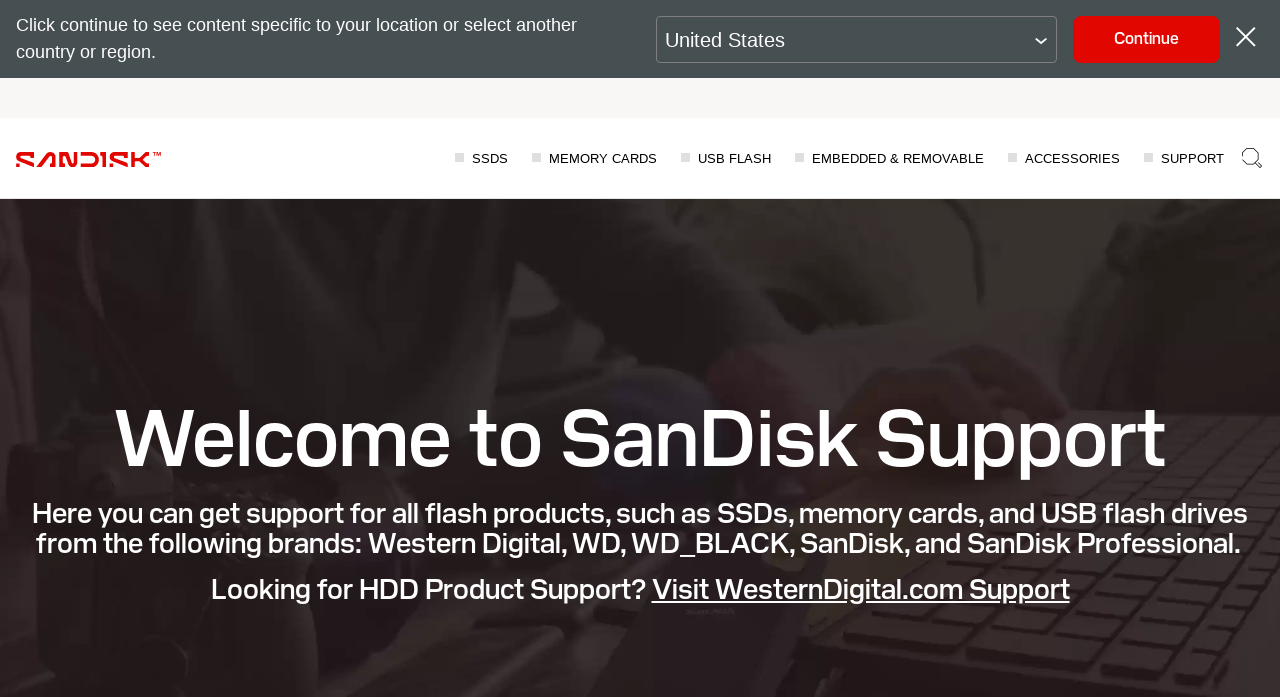

--- FILE ---
content_type: application/javascript;charset=utf-8
request_url: https://shop.sandisk.com/etc.clientlibs/sd/designs/clientlibs/store-vue/support-page-vue.lc-355d14993efde2bd26af8251d0f71135-lc.min.js
body_size: 126794
content:
/*
 Copyright 2009-2012 Kris Kowal under the terms of the MIT
 license found at http://github.com/kriskowal/q/raw/master/LICENSE

 With parts by Tyler Close
 Copyright 2007-2009 Tyler Close under the terms of the MIT X license found
 at http://www.opensource.org/licenses/mit-license.html
 Forked at ref_send.js version: 2009-05-11

 With parts by Mark Miller
 Copyright (C) 2011 Google Inc.

 Licensed under the Apache License, Version 2.0 (the "License");
 you may not use this file except in compliance with the License.
 You may obtain a copy of the License at

 http://www.apache.org/licenses/LICENSE-2.0

 Unless required by applicable law or agreed to in writing, software
 distributed under the License is distributed on an "AS IS" BASIS,
 WITHOUT WARRANTIES OR CONDITIONS OF ANY KIND, either express or implied.
 See the License for the specific language governing permissions and
 limitations under the License.

 js-cookie v3.0.1 | MIT */
var $jscomp=$jscomp||{};$jscomp.scope={};$jscomp.arrayIteratorImpl=function(a){var b=0;return function(){return b<a.length?{done:!1,value:a[b++]}:{done:!0}}};$jscomp.arrayIterator=function(a){return{next:$jscomp.arrayIteratorImpl(a)}};$jscomp.ASSUME_ES5=!1;$jscomp.ASSUME_NO_NATIVE_MAP=!1;$jscomp.ASSUME_NO_NATIVE_SET=!1;$jscomp.SIMPLE_FROUND_POLYFILL=!1;$jscomp.ISOLATE_POLYFILLS=!1;$jscomp.FORCE_POLYFILL_PROMISE=!1;$jscomp.FORCE_POLYFILL_PROMISE_WHEN_NO_UNHANDLED_REJECTION=!1;
$jscomp.defineProperty=$jscomp.ASSUME_ES5||"function"==typeof Object.defineProperties?Object.defineProperty:function(a,b,c){if(a==Array.prototype||a==Object.prototype)return a;a[b]=c.value;return a};$jscomp.getGlobal=function(a){a=["object"==typeof globalThis&&globalThis,a,"object"==typeof window&&window,"object"==typeof self&&self,"object"==typeof global&&global];for(var b=0;b<a.length;++b){var c=a[b];if(c&&c.Math==Math)return c}throw Error("Cannot find global object");};$jscomp.global=$jscomp.getGlobal(this);
$jscomp.IS_SYMBOL_NATIVE="function"===typeof Symbol&&"symbol"===typeof Symbol("x");$jscomp.TRUST_ES6_POLYFILLS=!$jscomp.ISOLATE_POLYFILLS||$jscomp.IS_SYMBOL_NATIVE;$jscomp.polyfills={};$jscomp.propertyToPolyfillSymbol={};$jscomp.POLYFILL_PREFIX="$jscp$";var $jscomp$lookupPolyfilledValue=function(a,b){var c=$jscomp.propertyToPolyfillSymbol[b];if(null==c)return a[b];c=a[c];return void 0!==c?c:a[b]};
$jscomp.polyfill=function(a,b,c,d){b&&($jscomp.ISOLATE_POLYFILLS?$jscomp.polyfillIsolated(a,b,c,d):$jscomp.polyfillUnisolated(a,b,c,d))};$jscomp.polyfillUnisolated=function(a,b,c,d){c=$jscomp.global;a=a.split(".");for(d=0;d<a.length-1;d++){var f=a[d];if(!(f in c))return;c=c[f]}a=a[a.length-1];d=c[a];b=b(d);b!=d&&null!=b&&$jscomp.defineProperty(c,a,{configurable:!0,writable:!0,value:b})};
$jscomp.polyfillIsolated=function(a,b,c,d){var f=a.split(".");a=1===f.length;d=f[0];d=!a&&d in $jscomp.polyfills?$jscomp.polyfills:$jscomp.global;for(var h=0;h<f.length-1;h++){var k=f[h];if(!(k in d))return;d=d[k]}f=f[f.length-1];c=$jscomp.IS_SYMBOL_NATIVE&&"es6"===c?d[f]:null;b=b(c);null!=b&&(a?$jscomp.defineProperty($jscomp.polyfills,f,{configurable:!0,writable:!0,value:b}):b!==c&&(void 0===$jscomp.propertyToPolyfillSymbol[f]&&($jscomp.propertyToPolyfillSymbol[f]=$jscomp.IS_SYMBOL_NATIVE?$jscomp.global.Symbol(f):
$jscomp.POLYFILL_PREFIX+f),f=$jscomp.propertyToPolyfillSymbol[f],$jscomp.defineProperty(d,f,{configurable:!0,writable:!0,value:b})))};$jscomp.initSymbol=function(){};
$jscomp.polyfill("Symbol",function(a){if(a)return a;var b=function(f,h){this.$jscomp$symbol$id_=f;$jscomp.defineProperty(this,"description",{configurable:!0,writable:!0,value:h})};b.prototype.toString=function(){return this.$jscomp$symbol$id_};var c=0,d=function(f){if(this instanceof d)throw new TypeError("Symbol is not a constructor");return new b("jscomp_symbol_"+(f||"")+"_"+c++,f)};return d},"es6","es3");
$jscomp.polyfill("Symbol.iterator",function(a){if(a)return a;a=Symbol("Symbol.iterator");for(var b="Array Int8Array Uint8Array Uint8ClampedArray Int16Array Uint16Array Int32Array Uint32Array Float32Array Float64Array".split(" "),c=0;c<b.length;c++){var d=$jscomp.global[b[c]];"function"===typeof d&&"function"!=typeof d.prototype[a]&&$jscomp.defineProperty(d.prototype,a,{configurable:!0,writable:!0,value:function(){return $jscomp.iteratorPrototype($jscomp.arrayIteratorImpl(this))}})}return a},"es6",
"es3");$jscomp.iteratorPrototype=function(a){a={next:a};a[Symbol.iterator]=function(){return this};return a};$jscomp.createTemplateTagFirstArg=function(a){return a.raw=a};$jscomp.createTemplateTagFirstArgWithRaw=function(a,b){a.raw=b;return a};$jscomp.makeIterator=function(a){var b="undefined"!=typeof Symbol&&Symbol.iterator&&a[Symbol.iterator];return b?b.call(a):$jscomp.arrayIterator(a)};$jscomp.arrayFromIterator=function(a){for(var b,c=[];!(b=a.next()).done;)c.push(b.value);return c};
$jscomp.arrayFromIterable=function(a){return a instanceof Array?a:$jscomp.arrayFromIterator($jscomp.makeIterator(a))};$jscomp.underscoreProtoCanBeSet=function(){var a={a:!0},b={};try{return b.__proto__=a,b.a}catch(c){}return!1};$jscomp.setPrototypeOf=$jscomp.TRUST_ES6_POLYFILLS&&"function"==typeof Object.setPrototypeOf?Object.setPrototypeOf:$jscomp.underscoreProtoCanBeSet()?function(a,b){a.__proto__=b;if(a.__proto__!==b)throw new TypeError(a+" is not extensible");return a}:null;
$jscomp.generator={};$jscomp.generator.ensureIteratorResultIsObject_=function(a){if(!(a instanceof Object))throw new TypeError("Iterator result "+a+" is not an object");};$jscomp.generator.Context=function(){this.isRunning_=!1;this.yieldAllIterator_=null;this.yieldResult=void 0;this.nextAddress=1;this.finallyAddress_=this.catchAddress_=0;this.finallyContexts_=this.abruptCompletion_=null};
$jscomp.generator.Context.prototype.start_=function(){if(this.isRunning_)throw new TypeError("Generator is already running");this.isRunning_=!0};$jscomp.generator.Context.prototype.stop_=function(){this.isRunning_=!1};$jscomp.generator.Context.prototype.jumpToErrorHandler_=function(){this.nextAddress=this.catchAddress_||this.finallyAddress_};$jscomp.generator.Context.prototype.next_=function(a){this.yieldResult=a};
$jscomp.generator.Context.prototype.throw_=function(a){this.abruptCompletion_={exception:a,isException:!0};this.jumpToErrorHandler_()};$jscomp.generator.Context.prototype.return=function(a){this.abruptCompletion_={return:a};this.nextAddress=this.finallyAddress_};$jscomp.generator.Context.prototype.jumpThroughFinallyBlocks=function(a){this.abruptCompletion_={jumpTo:a};this.nextAddress=this.finallyAddress_};$jscomp.generator.Context.prototype.yield=function(a,b){this.nextAddress=b;return{value:a}};
$jscomp.generator.Context.prototype.yieldAll=function(a,b){a=$jscomp.makeIterator(a);var c=a.next();$jscomp.generator.ensureIteratorResultIsObject_(c);if(c.done)this.yieldResult=c.value,this.nextAddress=b;else return this.yieldAllIterator_=a,this.yield(c.value,b)};$jscomp.generator.Context.prototype.jumpTo=function(a){this.nextAddress=a};$jscomp.generator.Context.prototype.jumpToEnd=function(){this.nextAddress=0};
$jscomp.generator.Context.prototype.setCatchFinallyBlocks=function(a,b){this.catchAddress_=a;void 0!=b&&(this.finallyAddress_=b)};$jscomp.generator.Context.prototype.setFinallyBlock=function(a){this.catchAddress_=0;this.finallyAddress_=a||0};$jscomp.generator.Context.prototype.leaveTryBlock=function(a,b){this.nextAddress=a;this.catchAddress_=b||0};
$jscomp.generator.Context.prototype.enterCatchBlock=function(a){this.catchAddress_=a||0;a=this.abruptCompletion_.exception;this.abruptCompletion_=null;return a};$jscomp.generator.Context.prototype.enterFinallyBlock=function(a,b,c){c?this.finallyContexts_[c]=this.abruptCompletion_:this.finallyContexts_=[this.abruptCompletion_];this.catchAddress_=a||0;this.finallyAddress_=b||0};
$jscomp.generator.Context.prototype.leaveFinallyBlock=function(a,b){b=this.finallyContexts_.splice(b||0)[0];if(b=this.abruptCompletion_=this.abruptCompletion_||b){if(b.isException)return this.jumpToErrorHandler_();void 0!=b.jumpTo&&this.finallyAddress_<b.jumpTo?(this.nextAddress=b.jumpTo,this.abruptCompletion_=null):this.nextAddress=this.finallyAddress_}else this.nextAddress=a};$jscomp.generator.Context.prototype.forIn=function(a){return new $jscomp.generator.Context.PropertyIterator(a)};
$jscomp.generator.Context.PropertyIterator=function(a){this.object_=a;this.properties_=[];for(var b in a)this.properties_.push(b);this.properties_.reverse()};$jscomp.generator.Context.PropertyIterator.prototype.getNext=function(){for(;0<this.properties_.length;){var a=this.properties_.pop();if(a in this.object_)return a}return null};$jscomp.generator.Engine_=function(a){this.context_=new $jscomp.generator.Context;this.program_=a};
$jscomp.generator.Engine_.prototype.next_=function(a){this.context_.start_();if(this.context_.yieldAllIterator_)return this.yieldAllStep_(this.context_.yieldAllIterator_.next,a,this.context_.next_);this.context_.next_(a);return this.nextStep_()};
$jscomp.generator.Engine_.prototype.return_=function(a){this.context_.start_();var b=this.context_.yieldAllIterator_;if(b)return this.yieldAllStep_("return"in b?b["return"]:function(c){return{value:c,done:!0}},a,this.context_.return);this.context_.return(a);return this.nextStep_()};
$jscomp.generator.Engine_.prototype.throw_=function(a){this.context_.start_();if(this.context_.yieldAllIterator_)return this.yieldAllStep_(this.context_.yieldAllIterator_["throw"],a,this.context_.next_);this.context_.throw_(a);return this.nextStep_()};
$jscomp.generator.Engine_.prototype.yieldAllStep_=function(a,b,c){try{var d=a.call(this.context_.yieldAllIterator_,b);$jscomp.generator.ensureIteratorResultIsObject_(d);if(!d.done)return this.context_.stop_(),d;var f=d.value}catch(h){return this.context_.yieldAllIterator_=null,this.context_.throw_(h),this.nextStep_()}this.context_.yieldAllIterator_=null;c.call(this.context_,f);return this.nextStep_()};
$jscomp.generator.Engine_.prototype.nextStep_=function(){for(;this.context_.nextAddress;)try{var a=this.program_(this.context_);if(a)return this.context_.stop_(),{value:a.value,done:!1}}catch(b){this.context_.yieldResult=void 0,this.context_.throw_(b)}this.context_.stop_();if(this.context_.abruptCompletion_){a=this.context_.abruptCompletion_;this.context_.abruptCompletion_=null;if(a.isException)throw a.exception;return{value:a.return,done:!0}}return{value:void 0,done:!0}};
$jscomp.generator.Generator_=function(a){this.next=function(b){return a.next_(b)};this.throw=function(b){return a.throw_(b)};this.return=function(b){return a.return_(b)};this[Symbol.iterator]=function(){return this}};$jscomp.generator.createGenerator=function(a,b){b=new $jscomp.generator.Generator_(new $jscomp.generator.Engine_(b));$jscomp.setPrototypeOf&&a.prototype&&$jscomp.setPrototypeOf(b,a.prototype);return b};
$jscomp.asyncExecutePromiseGenerator=function(a){function b(d){return a.next(d)}function c(d){return a.throw(d)}return new Promise(function(d,f){function h(k){k.done?d(k.value):Promise.resolve(k.value).then(b,c).then(h,f)}h(a.next())})};$jscomp.asyncExecutePromiseGeneratorFunction=function(a){return $jscomp.asyncExecutePromiseGenerator(a())};$jscomp.asyncExecutePromiseGeneratorProgram=function(a){return $jscomp.asyncExecutePromiseGenerator(new $jscomp.generator.Generator_(new $jscomp.generator.Engine_(a)))};
(function(a){if("function"===typeof bootstrap)bootstrap("promise",a);else if("object"===typeof exports&&"object"===typeof module)module.exports=a();else if("function"===typeof define&&define.amd)define(a);else if("undefined"!==typeof ses)ses.ok()&&(ses.makeQ=a);else if("undefined"!==typeof window||"undefined"!==typeof self){var b="undefined"!==typeof window?window:self,c=b.Q;b.Q=a();b.Q.noConflict=function(){b.Q=c;return this}}else throw Error("This environment was not anticipated by Q. Please file a bug.");
})(function(){function a(v){return function(){return hb.apply(v,arguments)}}function b(v,z){if(P&&z.stack&&"object"===typeof v&&null!==v&&v.stack&&-1===v.stack.indexOf("From previous event:")){for(var E=[];z;z=z.source)z.stack&&E.unshift(z.stack);E.unshift(v.stack);E=E.join("\nFrom previous event:\n").split("\n");z=[];for(var M=0;M<E.length;++M){var X=E[M],R;if(R=c(X)){var T=R[1];R=R[0]===ib&&T>=Ya&&T<=rb}else R=!1;R||(R=X,R=-1!==R.indexOf("(module.js:")||-1!==R.indexOf("(node.js:"));R||!X||z.push(X)}E=
z.join("\n");v.stack=E}}function c(v){var z=/at .+ \((.+):(\d+):(?:\d+)\)$/.exec(v);if(z||(z=/at ([^ ]+):(\d+):(?:\d+)$/.exec(v)))return[z[1],Number(z[2])];if(v=/.*@(.+):(\d+)$/.exec(v))return[v[1],Number(v[2])]}function d(){if(P)try{throw Error();}catch(z){var v=z.stack.split("\n");v=0<v[0].indexOf("@")?v[1]:v[2];if(v=c(v))return ib=v[0],v[1]}}function f(v){return v instanceof p?v:C(v)?B(v):S(v)}function h(){function v(T){M=T;R.source=T;pa(z,function(ha,ca){f.nextTick(function(){T.promiseDispatch.apply(T,
ca)})},void 0);E=z=void 0}var z=[],E=[],M,X=Ma(h.prototype),R=Ma(p.prototype);R.promiseDispatch=function(T,ha,ca){var qa=fa(arguments);z?(z.push(qa),"when"===ha&&ca[1]&&E.push(ca[1])):f.nextTick(function(){M.promiseDispatch.apply(M,qa)})};R.valueOf=function(){if(z)return R;var T=r(M);u(T)&&(M=T);return T};R.inspect=function(){return M?M.inspect():{state:"pending"}};if(f.longStackSupport&&P)try{throw Error();}catch(T){R.stack=T.stack.substring(T.stack.indexOf("\n")+1)}X.promise=R;X.resolve=function(T){M||
v(f(T))};X.fulfill=function(T){M||v(S(T))};X.reject=function(T){M||v(F(T))};X.notify=function(T){M||pa(E,function(ha,ca){f.nextTick(function(){ca(T)})},void 0)};return X}function k(v){if("function"!==typeof v)throw new TypeError("resolver must be a function.");var z=h();try{v(z.resolve,z.reject,z.notify)}catch(E){z.reject(E)}return z.promise}function m(v){return k(function(z,E){for(var M=0,X=v.length;M<X;M++)f(v[M]).then(z,E)})}function p(v,z,E){void 0===z&&(z=function(R){return F(Error("Promise does not support operation: "+
R))});void 0===E&&(E=function(){return{state:"unknown"}});var M=Ma(p.prototype);M.promiseDispatch=function(R,T,ha){try{var ca=v[T]?v[T].apply(M,ha):z.call(M,T,ha)}catch(qa){ca=F(qa)}R&&R(ca)};if(M.inspect=E){var X=E();"rejected"===X.state&&(M.exception=X.reason);M.valueOf=function(){var R=E();return"pending"===R.state||"rejected"===R.state?M:R.value}}return M}function t(v,z,E,M){return f(v).then(z,E,M)}function r(v){if(u(v)){var z=v.inspect();if("fulfilled"===z.state)return z.value}return v}function u(v){return v instanceof
p}function C(v){return v===Object(v)&&"function"===typeof v.then}function G(){da.length=0;za.length=0;Na||(Na=!0)}function D(v,z){Na&&("object"===typeof process&&"function"===typeof process.emit&&f.nextTick.runAfter(function(){-1!==aa(za,v)&&(process.emit("unhandledRejection",z,v),Oa.push(v))}),za.push(v),z&&"undefined"!==typeof z.stack?da.push(z.stack):da.push("(no stack) "+z))}function I(v){if(Na){var z=aa(za,v);-1!==z&&("object"===typeof process&&"function"===typeof process.emit&&f.nextTick.runAfter(function(){var E=
aa(Oa,v);-1!==E&&(process.emit("rejectionHandled",da[z],v),Oa.splice(E,1))}),za.splice(z,1),da.splice(z,1))}}function F(v){var z=p({when:function(E){E&&I(this);return E?E(v):this}},function(){return this},function(){return{state:"rejected",reason:v}});D(z,v);return z}function S(v){return p({when:function(){return v},get:function(z){return v[z]},set:function(z,E){v[z]=E},"delete":function(z){delete v[z]},post:function(z,E){return null===z||void 0===z?v.apply(void 0,E):v[z].apply(v,E)},apply:function(z,
E){return v.apply(z,E)},keys:function(){return N(v)}},void 0,function(){return{state:"fulfilled",value:v}})}function B(v){var z=h();f.nextTick(function(){try{v.then(z.resolve,z.reject,z.notify)}catch(E){z.reject(E)}});return z.promise}function H(v,z,E){return f(v).spread(z,E)}function L(v,z,E){return f(v).dispatch(z,E)}function U(v){return t(v,function(z){var E=0,M=h();pa(z,function(X,R,T){var ha;u(R)&&"fulfilled"===(ha=R.inspect()).state?z[T]=ha.value:(++E,t(R,function(ca){z[T]=ca;0===--E&&M.resolve(z)},
M.reject,function(ca){M.notify({index:T,value:ca})}))},void 0);0===E&&M.resolve(z);return M.promise})}function Y(v){if(0===v.length)return f.resolve();var z=f.defer(),E=0;pa(v,function(M,X,R){M=v[R];E++;t(M,function(T){z.resolve(T)},function(){E--;0===E&&z.reject(Error("Can't get fulfillment value from any promise, all promises were rejected."))},function(T){z.notify({index:R,value:T})})},void 0);return z.promise}function ia(v){return t(v,function(z){z=Da(z,f);return t(U(Da(z,function(E){return t(E,
ma,ma)})),function(){return z})})}var P=!1;try{throw Error();}catch(v){P=!!v.stack}var Ya=d(),ib,ma=function(){},ra=function(){function v(){for(var wa,xa;E.next;){E=E.next;wa=E.task;E.task=void 0;if(xa=E.domain)E.domain=void 0,xa.enter();z(wa,xa)}for(;ha.length;)wa=ha.pop(),z(wa);X=!1}function z(wa,xa){try{wa()}catch(jb){if(T)throw xa&&xa.exit(),setTimeout(v,0),xa&&xa.enter(),jb;setTimeout(function(){throw jb;},0)}xa&&xa.exit()}var E={task:void 0,next:null},M=E,X=!1,R=void 0,T=!1,ha=[];ra=function(wa){M=
M.next={task:wa,domain:T&&process.domain,next:null};X||(X=!0,R())};if("object"===typeof process&&"[object process]"===process.toString()&&process.nextTick)T=!0,R=function(){process.nextTick(v)};else if("function"===typeof setImmediate)R="undefined"!==typeof window?setImmediate.bind(window,v):function(){setImmediate(v)};else if("undefined"!==typeof MessageChannel){var ca=new MessageChannel;ca.port1.onmessage=function(){R=qa;ca.port1.onmessage=v;v()};var qa=function(){ca.port2.postMessage(0)};R=function(){setTimeout(v,
0);qa()}}else R=function(){setTimeout(v,0)};ra.runAfter=function(wa){ha.push(wa);X||(X=!0,R())};return ra}(),hb=Function.call,fa=a(Array.prototype.slice),pa=a(Array.prototype.reduce||function(v,z){var E=0,M=this.length;if(1===arguments.length){do{if(E in this){z=this[E++];break}if(++E>=M)throw new TypeError;}while(1)}for(;E<M;E++)E in this&&(z=v(z,this[E],E));return z}),aa=a(Array.prototype.indexOf||function(v){for(var z=0;z<this.length;z++)if(this[z]===v)return z;return-1}),Da=a(Array.prototype.map||
function(v,z){var E=this,M=[];pa(E,function(X,R,T){M.push(v.call(z,R,T,E))},void 0);return M}),Ma=Object.create||function(v){function z(){}z.prototype=v;return new z},sb=a(Object.prototype.hasOwnProperty),N=Object.keys||function(v){var z=[],E;for(E in v)sb(v,E)&&z.push(E);return z},Hb=a(Object.prototype.toString);var ta="undefined"!==typeof ReturnValue?ReturnValue:function(v){this.value=v};f.resolve=f;f.nextTick=ra;f.longStackSupport=!1;"object"===typeof process&&process&&process.env&&process.env.Q_DEBUG&&
(f.longStackSupport=!0);f.defer=h;h.prototype.makeNodeResolver=function(){var v=this;return function(z,E){z?v.reject(z):2<arguments.length?v.resolve(fa(arguments,1)):v.resolve(E)}};f.Promise=k;f.promise=k;k.race=m;k.all=U;k.reject=F;k.resolve=f;f.passByCopy=function(v){return v};p.prototype.passByCopy=function(){return this};f.join=function(v,z){return f(v).join(z)};p.prototype.join=function(v){return f([this,v]).spread(function(z,E){if(z===E)return z;throw Error("Can't join: not the same: "+z+" "+
E);})};f.race=m;p.prototype.race=function(){return this.then(f.race)};f.makePromise=p;p.prototype.toString=function(){return"[object Promise]"};p.prototype.then=function(v,z,E){var M=this,X=h(),R=!1;f.nextTick(function(){M.promiseDispatch(function(T){if(!R){R=!0;var ha=X.resolve;try{var ca="function"===typeof v?v(T):T}catch(qa){ca=F(qa)}ha.call(X,ca)}},"when",[function(T){if(!R){R=!0;var ha=X.resolve;a:{if("function"===typeof z){b(T,M);try{var ca=z(T);break a}catch(qa){ca=F(qa);break a}}ca=F(T)}ha.call(X,
ca)}}])});M.promiseDispatch(void 0,"when",[void 0,function(T){var ha=!1;try{var ca="function"===typeof E?E(T):T}catch(qa){if(ha=!0,f.onerror)f.onerror(qa);else throw qa;}ha||X.notify(ca)}]);return X.promise};f.tap=function(v,z){return f(v).tap(z)};p.prototype.tap=function(v){v=f(v);return this.then(function(z){return v.fcall(z).thenResolve(z)})};f.when=t;p.prototype.thenResolve=function(v){return this.then(function(){return v})};f.thenResolve=function(v,z){return f(v).thenResolve(z)};p.prototype.thenReject=
function(v){return this.then(function(){throw v;})};f.thenReject=function(v,z){return f(v).thenReject(z)};f.nearer=r;f.isPromise=u;f.isPromiseAlike=C;f.isPending=function(v){return u(v)&&"pending"===v.inspect().state};p.prototype.isPending=function(){return"pending"===this.inspect().state};f.isFulfilled=function(v){return!u(v)||"fulfilled"===v.inspect().state};p.prototype.isFulfilled=function(){return"fulfilled"===this.inspect().state};f.isRejected=function(v){return u(v)&&"rejected"===v.inspect().state};
p.prototype.isRejected=function(){return"rejected"===this.inspect().state};var da=[],za=[],Oa=[],Na=!0;f.resetUnhandledRejections=G;f.getUnhandledReasons=function(){return da.slice()};f.stopUnhandledRejectionTracking=function(){G();Na=!1};G();f.reject=F;f.fulfill=S;f.master=function(v){return p({isDef:function(){}},function(z,E){return L(v,z,E)},function(){return f(v).inspect()})};f.spread=H;p.prototype.spread=function(v,z){return this.all().then(function(E){return v.apply(void 0,E)},z)};f.async=
function(v){return function(){function z(R,T){if("undefined"===typeof StopIteration){try{var ha=E[R](T)}catch(ca){return F(ca)}return ha.done?f(ha.value):t(ha.value,M,X)}try{ha=E[R](T)}catch(ca){return R=ca,"[object StopIteration]"===Hb(R)||R instanceof ta?f(ca.value):F(ca)}return t(ha,M,X)}var E=v.apply(this,arguments),M=z.bind(z,"next"),X=z.bind(z,"throw");return M()}};f.spawn=function(v){f.done(f.async(v)())};f["return"]=function(v){throw new ta(v);};f.promised=function(v){return function(){return H([this,
U(arguments)],function(z,E){return v.apply(z,E)})}};f.dispatch=L;p.prototype.dispatch=function(v,z){var E=this,M=h();f.nextTick(function(){E.promiseDispatch(M.resolve,v,z)});return M.promise};f.get=function(v,z){return f(v).dispatch("get",[z])};p.prototype.get=function(v){return this.dispatch("get",[v])};f.set=function(v,z,E){return f(v).dispatch("set",[z,E])};p.prototype.set=function(v,z){return this.dispatch("set",[v,z])};f.del=f["delete"]=function(v,z){return f(v).dispatch("delete",[z])};p.prototype.del=
p.prototype["delete"]=function(v){return this.dispatch("delete",[v])};f.mapply=f.post=function(v,z,E){return f(v).dispatch("post",[z,E])};p.prototype.mapply=p.prototype.post=function(v,z){return this.dispatch("post",[v,z])};f.send=f.mcall=f.invoke=function(v,z){return f(v).dispatch("post",[z,fa(arguments,2)])};p.prototype.send=p.prototype.mcall=p.prototype.invoke=function(v){return this.dispatch("post",[v,fa(arguments,1)])};f.fapply=function(v,z){return f(v).dispatch("apply",[void 0,z])};p.prototype.fapply=
function(v){return this.dispatch("apply",[void 0,v])};f["try"]=f.fcall=function(v){return f(v).dispatch("apply",[void 0,fa(arguments,1)])};p.prototype.fcall=function(){return this.dispatch("apply",[void 0,fa(arguments)])};f.fbind=function(v){var z=f(v),E=fa(arguments,1);return function(){return z.dispatch("apply",[this,E.concat(fa(arguments))])}};p.prototype.fbind=function(){var v=this,z=fa(arguments);return function(){return v.dispatch("apply",[this,z.concat(fa(arguments))])}};f.keys=function(v){return f(v).dispatch("keys",
[])};p.prototype.keys=function(){return this.dispatch("keys",[])};f.all=U;p.prototype.all=function(){return U(this)};f.any=Y;p.prototype.any=function(){return Y(this)};f.allResolved=function(v,z,E){return function(){"undefined"!==typeof console&&"function"===typeof console.warn&&console.warn(z+" is deprecated, use "+E+" instead.",Error("").stack);return v.apply(v,arguments)}}(ia,"allResolved","allSettled");p.prototype.allResolved=function(){return ia(this)};f.allSettled=function(v){return f(v).allSettled()};
p.prototype.allSettled=function(){return this.then(function(v){return U(Da(v,function(z){function E(){return z.inspect()}z=f(z);return z.then(E,E)}))})};f.fail=f["catch"]=function(v,z){return f(v).then(void 0,z)};p.prototype.fail=p.prototype["catch"]=function(v){return this.then(void 0,v)};f.progress=function(v,z){return f(v).then(void 0,void 0,z)};p.prototype.progress=function(v){return this.then(void 0,void 0,v)};f.fin=f["finally"]=function(v,z){return f(v)["finally"](z)};p.prototype.fin=p.prototype["finally"]=
function(v){v=f(v);return this.then(function(z){return v.fcall().then(function(){return z})},function(z){return v.fcall().then(function(){throw z;})})};f.done=function(v,z,E,M){return f(v).done(z,E,M)};p.prototype.done=function(v,z,E){var M=function(R){f.nextTick(function(){b(R,X);if(f.onerror)f.onerror(R);else throw R;})},X=v||z||E?this.then(v,z,E):this;"object"===typeof process&&process&&process.domain&&(M=process.domain.bind(M));X.then(void 0,M)};f.timeout=function(v,z,E){return f(v).timeout(z,
E)};p.prototype.timeout=function(v,z){var E=h(),M=setTimeout(function(){z&&"string"!==typeof z||(z=Error(z||"Timed out after "+v+" ms"),z.code="ETIMEDOUT");E.reject(z)},v);this.then(function(X){clearTimeout(M);E.resolve(X)},function(X){clearTimeout(M);E.reject(X)},E.notify);return E.promise};f.delay=function(v,z){void 0===z&&(z=v,v=void 0);return f(v).delay(z)};p.prototype.delay=function(v){return this.then(function(z){var E=h();setTimeout(function(){E.resolve(z)},v);return E.promise})};f.nfapply=
function(v,z){return f(v).nfapply(z)};p.prototype.nfapply=function(v){var z=h();v=fa(v);v.push(z.makeNodeResolver());this.fapply(v).fail(z.reject);return z.promise};f.nfcall=function(v){var z=fa(arguments,1);return f(v).nfapply(z)};p.prototype.nfcall=function(){var v=fa(arguments),z=h();v.push(z.makeNodeResolver());this.fapply(v).fail(z.reject);return z.promise};f.nfbind=f.denodeify=function(v){var z=fa(arguments,1);return function(){var E=z.concat(fa(arguments)),M=h();E.push(M.makeNodeResolver());
f(v).fapply(E).fail(M.reject);return M.promise}};p.prototype.nfbind=p.prototype.denodeify=function(){var v=fa(arguments);v.unshift(this);return f.denodeify.apply(void 0,v)};f.nbind=function(v,z){var E=fa(arguments,2);return function(){var M=E.concat(fa(arguments)),X=h();M.push(X.makeNodeResolver());f(function(){return v.apply(z,arguments)}).fapply(M).fail(X.reject);return X.promise}};p.prototype.nbind=function(){var v=fa(arguments,0);v.unshift(this);return f.nbind.apply(void 0,v)};f.nmapply=f.npost=
function(v,z,E){return f(v).npost(z,E)};p.prototype.nmapply=p.prototype.npost=function(v,z){z=fa(z||[]);var E=h();z.push(E.makeNodeResolver());this.dispatch("post",[v,z]).fail(E.reject);return E.promise};f.nsend=f.nmcall=f.ninvoke=function(v,z){var E=fa(arguments,2),M=h();E.push(M.makeNodeResolver());f(v).dispatch("post",[z,E]).fail(M.reject);return M.promise};p.prototype.nsend=p.prototype.nmcall=p.prototype.ninvoke=function(v){var z=fa(arguments,1),E=h();z.push(E.makeNodeResolver());this.dispatch("post",
[v,z]).fail(E.reject);return E.promise};f.nodeify=function(v,z){return f(v).nodeify(z)};p.prototype.nodeify=function(v){if(v)this.then(function(z){f.nextTick(function(){v(null,z)})},function(z){f.nextTick(function(){v(z)})});else return this};f.noConflict=function(){throw Error("Q.noConflict only works when Q is used as a global");};var rb=d();return f});
!function(a,b){"object"==typeof exports&&"undefined"!=typeof module?module.exports=b():"function"==typeof define&&define.amd?define(b):a.moment=b()}(this,function(){function a(){return Zb.apply(null,arguments)}function b(g){return g instanceof Array||"[object Array]"===Object.prototype.toString.call(g)}function c(g){return null!=g&&"[object Object]"===Object.prototype.toString.call(g)}function d(g,l){return Object.prototype.hasOwnProperty.call(g,l)}function f(g){if(Object.getOwnPropertyNames)return 0===
Object.getOwnPropertyNames(g).length;for(var l in g)if(d(g,l))return;return 1}function h(g){return void 0===g}function k(g){return"number"==typeof g||"[object Number]"===Object.prototype.toString.call(g)}function m(g){return g instanceof Date||"[object Date]"===Object.prototype.toString.call(g)}function p(g,l){for(var n=[],q=g.length,w=0;w<q;++w)n.push(l(g[w],w));return n}function t(g,l){for(var n in l)d(l,n)&&(g[n]=l[n]);return d(l,"toString")&&(g.toString=l.toString),d(l,"valueOf")&&(g.valueOf=
l.valueOf),g}function r(g,l,n,q){return $b(g,l,n,q,!0).utc()}function u(g){return null==g._pf&&(g._pf={empty:!1,unusedTokens:[],unusedInput:[],overflow:-2,charsLeftOver:0,nullInput:!1,invalidEra:null,invalidMonth:null,invalidFormat:!1,userInvalidated:!1,iso:!1,parsedDateParts:[],era:null,meridiem:null,rfc2822:!1,weekdayMismatch:!1}),g._pf}function C(g){if(null==g._isValid){var l=u(g),n=yc.call(l.parsedDateParts,function(q){return null!=q});n=!isNaN(g._d.getTime())&&0>l.overflow&&!l.empty&&!l.invalidEra&&
!l.invalidMonth&&!l.invalidWeekday&&!l.weekdayMismatch&&!l.nullInput&&!l.invalidFormat&&!l.userInvalidated&&(!l.meridiem||l.meridiem&&n);if(g._strict&&(n=n&&0===l.charsLeftOver&&0===l.unusedTokens.length&&void 0===l.bigHour),null!=Object.isFrozen&&Object.isFrozen(g))return n;g._isValid=n}return g._isValid}function G(g){var l=r(NaN);return null!=g?t(u(l),g):u(l).userInvalidated=!0,l}function D(g,l){var n,q,w,A=ac.length;if(h(l._isAMomentObject)||(g._isAMomentObject=l._isAMomentObject),h(l._i)||(g._i=
l._i),h(l._f)||(g._f=l._f),h(l._l)||(g._l=l._l),h(l._strict)||(g._strict=l._strict),h(l._tzm)||(g._tzm=l._tzm),h(l._isUTC)||(g._isUTC=l._isUTC),h(l._offset)||(g._offset=l._offset),h(l._pf)||(g._pf=u(l)),h(l._locale)||(g._locale=l._locale),0<A)for(n=0;n<A;n++)h(w=l[q=ac[n]])||(g[q]=w);return g}function I(g){D(this,g);this._d=new Date(null!=g._d?g._d.getTime():NaN);this.isValid()||(this._d=new Date(NaN));!1===Ib&&(Ib=!0,a.updateOffset(this),Ib=!1)}function F(g){return g instanceof I||null!=g&&null!=
g._isAMomentObject}function S(g){!1===a.suppressDeprecationWarnings&&"undefined"!=typeof console&&console.warn&&console.warn("Deprecation warning: "+g)}function B(g,l){var n=!0;return t(function(){if(null!=a.deprecationHandler&&a.deprecationHandler(null,g),n){for(var q,w,A=[],J=arguments.length,O=0;O<J;O++){if(q="","object"==typeof arguments[O]){for(w in q+="\n["+O+"] ",arguments[0])d(arguments[0],w)&&(q+=w+": "+arguments[0][w]+", ");q=q.slice(0,-2)}else q=arguments[O];A.push(q)}S(g+"\nArguments: "+
Array.prototype.slice.call(A).join("")+"\n"+Error().stack);n=!1}return l.apply(this,arguments)},l)}function H(g,l){null!=a.deprecationHandler&&a.deprecationHandler(g,l);bc[g]||(S(l),bc[g]=!0)}function L(g){return"undefined"!=typeof Function&&g instanceof Function||"[object Function]"===Object.prototype.toString.call(g)}function U(g,l){var n,q=t({},g);for(n in l)d(l,n)&&(c(g[n])&&c(l[n])?(q[n]={},t(q[n],g[n]),t(q[n],l[n])):null!=l[n]?q[n]=l[n]:delete q[n]);for(n in g)d(g,n)&&!d(l,n)&&c(g[n])&&(q[n]=
t({},q[n]));return q}function Y(g){null!=g&&this.set(g)}function ia(g,l,n){var q=""+Math.abs(g);return(0<=g?n?"+":"":"-")+Math.pow(10,Math.max(0,l-q.length)).toString().substr(1)+q}function P(g,l,n,q){var w="string"==typeof q?function(){return this[q]()}:q;g&&(Za[g]=w);l&&(Za[l[0]]=function(){return ia(w.apply(this,arguments),l[1],l[2])});n&&(Za[n]=function(){return this.localeData().ordinal(w.apply(this,arguments),g)})}function Ya(g,l){return g.isValid()?(l=ib(l,g.localeData()),Jb[l]=Jb[l]||function(n){for(var q,
w=n.match(Kb),A=0,J=w.length;A<J;A++)Za[w[A]]?w[A]=Za[w[A]]:w[A]=(q=w[A]).match(/\[[\s\S]/)?q.replace(/^\[|\]$/g,""):q.replace(/\\/g,"");return function(O){for(var ba="",W=0;W<J;W++)ba+=L(w[W])?w[W].call(O,n):w[W];return ba}}(l),Jb[l](g)):g.localeData().invalidDate()}function ib(g,l){function n(w){return l.longDateFormat(w)||w}var q=5;for(tb.lastIndex=0;0<=q&&tb.test(g);)g=g.replace(tb,n),tb.lastIndex=0,--q;return g}function ma(g,l){var n=g.toLowerCase();kb[n]=kb[n+"s"]=kb[l]=g}function ra(g){return"string"==
typeof g?kb[g]||kb[g.toLowerCase()]:void 0}function hb(g){var l,n,q={};for(n in g)d(g,n)&&(l=ra(n))&&(q[l]=g[n]);return q}function fa(g){return 0==g%4&&0!=g%100||0==g%400}function pa(g){return 0>g?Math.ceil(g)||0:Math.floor(g)}function aa(g){g=+g;return 0!=g&&isFinite(g)?pa(g):0}function Da(g,l){return function(n){return null!=n?(sb(this,g,n),a.updateOffset(this,l),this):Ma(this,g)}}function Ma(g,l){return g.isValid()?g._d["get"+(g._isUTC?"UTC":"")+l]():NaN}function sb(g,l,n){g.isValid()&&!isNaN(n)&&
("FullYear"===l&&fa(g.year())&&1===g.month()&&29===g.date()?(n=aa(n),g._d["set"+(g._isUTC?"UTC":"")+l](n,g.month(),Oa(n,g.month()))):g._d["set"+(g._isUTC?"UTC":"")+l](n))}function N(g,l,n){Lb[g]=L(l)?l:function(q,w){return q&&n?n:l}}function Hb(g,l){return d(Lb,g)?Lb[g](l._strict,l._locale):new RegExp(ta(g.replace("\\","").replace(/\\(\[)|\\(\])|\[([^\]\[]*)\]|\\(.)/g,function(n,q,w,A,J){return q||w||A||J})))}function ta(g){return g.replace(/[-\/\\^$*+?.()|[\]{}]/g,"\\$\x26")}function da(g,l){var n,
q=l;"string"==typeof g&&(g=[g]);k(l)&&(q=function(A,J){J[l]=aa(A)});var w=g.length;for(n=0;n<w;n++)Mb[g[n]]=q}function za(g,l){da(g,function(n,q,w,A){w._w=w._w||{};l(n,w._w,w,A)})}function Oa(g,l){if(isNaN(g)||isNaN(l))return NaN;var n=(l%(n=12)+n)%n;return g+=(l-n)/12,1==n?fa(g)?29:28:31-n%7%2}function Na(g,l){if(g.isValid()){if("string"==typeof l)if(/^\d+$/.test(l))l=aa(l);else if(!k(l=g.localeData().monthsParse(l)))return;var n=Math.min(g.date(),Oa(g.year(),l));g._d["set"+(g._isUTC?"UTC":"")+"Month"](l,
n)}}function rb(g){return null!=g?(Na(this,g),a.updateOffset(this,!0),this):Ma(this,"Month")}function v(){function g(J,O){return O.length-J.length}for(var l,n=[],q=[],w=[],A=0;12>A;A++)l=r([2E3,A]),n.push(this.monthsShort(l,"")),q.push(this.months(l,"")),w.push(this.months(l,"")),w.push(this.monthsShort(l,""));n.sort(g);q.sort(g);w.sort(g);for(A=0;12>A;A++)n[A]=ta(n[A]),q[A]=ta(q[A]);for(A=0;24>A;A++)w[A]=ta(w[A]);this._monthsShortRegex=this._monthsRegex=new RegExp("^("+w.join("|")+")","i");this._monthsStrictRegex=
new RegExp("^("+q.join("|")+")","i");this._monthsShortStrictRegex=new RegExp("^("+n.join("|")+")","i")}function z(g,l,n,q,w,A,J){var O;return 100>g&&0<=g?(O=new Date(g+400,l,n,q,w,A,J),isFinite(O.getFullYear())&&O.setFullYear(g)):O=new Date(g,l,n,q,w,A,J),O}function E(g){var l;return 100>g&&0<=g?((l=Array.prototype.slice.call(arguments))[0]=g+400,l=new Date(Date.UTC.apply(null,l)),isFinite(l.getUTCFullYear())&&l.setUTCFullYear(g)):l=new Date(Date.UTC.apply(null,arguments)),l}function M(g,l,n){n=7+
l-n;return n-(7+E(g,0,n).getUTCDay()-l)%7-1}function X(g,l,n,q,w){var A;l=1+7*(l-1)+(7+n-q)%7+M(g,q,w);0>=l?(g=A=g-1,l=(fa(g)?366:365)+l):l=l>(fa(g)?366:365)?(A=g+1,l-(fa(g)?366:365)):(A=g,l);return{year:A,dayOfYear:l}}function R(g,l,n){var q,w,A=M(g.year(),l,n);A=Math.floor((g.dayOfYear()-A-1)/7)+1;return 1>A?q=A+T(w=g.year()-1,l,n):A>T(g.year(),l,n)?(q=A-T(g.year(),l,n),w=g.year()+1):(w=g.year(),q=A),{week:q,year:w}}function T(g,l,n){var q=M(g,l,n);l=M(g+1,l,n);return((fa(g)?366:365)-q+l)/7}function ha(g,
l){return g.slice(l,7).concat(g.slice(0,l))}function ca(){function g(W,V){return V.length-W.length}for(var l,n,q,w=[],A=[],J=[],O=[],ba=0;7>ba;ba++)q=r([2E3,1]).day(ba),l=ta(this.weekdaysMin(q,"")),n=ta(this.weekdaysShort(q,"")),q=ta(this.weekdays(q,"")),w.push(l),A.push(n),J.push(q),O.push(l),O.push(n),O.push(q);w.sort(g);A.sort(g);J.sort(g);O.sort(g);this._weekdaysMinRegex=this._weekdaysShortRegex=this._weekdaysRegex=new RegExp("^("+O.join("|")+")","i");this._weekdaysStrictRegex=new RegExp("^("+
J.join("|")+")","i");this._weekdaysShortStrictRegex=new RegExp("^("+A.join("|")+")","i");this._weekdaysMinStrictRegex=new RegExp("^("+w.join("|")+")","i")}function qa(){return this.hours()%12||12}function wa(g,l){P(g,0,0,function(){return this.localeData().meridiem(this.hours(),this.minutes(),l)})}function xa(g,l){return l._meridiemParse}function jb(g){return g&&g.toLowerCase().replace("_","-")}function ub(g){if(void 0===la[g]&&"undefined"!=typeof module&&module&&module.exports&&null!=g.match("^[^/\\\\]*$"))try{var l=
lb._abbr;require("./locale/"+g);Pa(l)}catch(n){la[g]=null}return la[g]}function Pa(g,l){return g&&((l=h(l)?Fa(g):Nb(g,l))?lb=l:"undefined"!=typeof console&&console.warn&&console.warn("Locale "+g+" not found. Did you forget to load it?")),lb._abbr}function Nb(g,l){if(null===l)return delete la[g],null;var n=cc;if(l.abbr=g,null!=la[g])H("defineLocaleOverride","use moment.updateLocale(localeName, config) to change an existing locale. moment.defineLocale(localeName, config) should only be used for creating a new locale See http://momentjs.com/guides/#/warnings/define-locale/ for more info."),
n=la[g]._config;else if(null!=l.parentLocale)if(null!=la[l.parentLocale])n=la[l.parentLocale]._config;else{if(null==(n=ub(l.parentLocale)))return mb[l.parentLocale]||(mb[l.parentLocale]=[]),mb[l.parentLocale].push({name:g,config:l}),null;n=n._config}return la[g]=new Y(U(n,l)),mb[g]&&mb[g].forEach(function(q){Nb(q.name,q.config)}),Pa(g),la[g]}function Fa(g){var l;if(!(g=g&&g._locale&&g._locale._abbr?g._locale._abbr:g))return lb;if(!b(g)){if(l=ub(g))return l;g=[g]}var n;a:{for(var q,w,A=0;A<g.length;){l=
(w=jb(g[A]).split("-")).length;for(n=(n=jb(g[A+1]))?n.split("-"):null;0<l;){if(q=ub(w.slice(0,l).join("-"))){n=q;break a}if(q=n&&n.length>=l){b:{q=Math.min(w.length,n.length);for(var J=0;J<q;J+=1)if(w[J]!==n[J]){q=J;break b}}q=q>=l-1}if(q)break;l--}A++}n=lb}return n}function Ob(g){var l=g._a;return l&&-2===u(g).overflow&&(l=0>l[Ga]||11<l[Ga]?Ga:1>l[Ea]||l[Ea]>Oa(l[ua],l[Ga])?Ea:0>l[na]||24<l[na]||24===l[na]&&(0!==l[Aa]||0!==l[Ha]||0!==l[Ua])?na:0>l[Aa]||59<l[Aa]?Aa:0>l[Ha]||59<l[Ha]?Ha:0>l[Ua]||999<
l[Ua]?Ua:-1,u(g)._overflowDayOfYear&&(l<ua||Ea<l)&&(l=Ea),u(g)._overflowWeeks&&-1===l&&(l=zc),u(g)._overflowWeekday&&-1===l&&(l=Ac),u(g).overflow=l),g}function dc(g){var l;var n=g._i;var q=Bc.exec(n)||Cc.exec(n);n=vb.length;var w=Pb.length;if(q){u(g).iso=!0;for(l=0;l<n;l++)if(vb[l][1].exec(q[1])){var A=vb[l][0];var J=!1!==vb[l][2];break}if(null==A)g._isValid=!1;else{if(q[3]){l=0;for(n=w;l<n;l++)if(Pb[l][1].exec(q[3])){var O=(q[2]||" ")+Pb[l][0];break}if(null==O)return void(g._isValid=!1)}if(J||null==
O){if(q[4]){if(!Dc.exec(q[4]))return void(g._isValid=!1);var ba="Z"}g._f=A+(O||"")+(ba||"");Qb(g)}else g._isValid=!1}}else g._isValid=!1}function ec(g){var l=Ec.exec(g._i.replace(/\([^()]*\)|[\n\t]/g," ").replace(/(\s\s+)/g," ").replace(/^\s\s*/,"").replace(/\s\s*$/,""));if(l){var n=l[4];var q=l[3];var w=l[2];var A=l[5];var J=l[6];var O=l[7];n=parseInt(n,10);n=[49>=n?2E3+n:999>=n?1900+n:n,fc.indexOf(q),parseInt(w,10),parseInt(A,10),parseInt(J,10)];J=(O&&n.push(parseInt(O,10)),n);q=l[1];w=J;A=g;q&&
gc.indexOf(q)!==(new Date(w[0],w[1],w[2])).getDay()?(u(A).weekdayMismatch=!0,A._isValid=!1):(g._a=J,g._tzm=(q=l[8],w=l[9],A=l[10],q?Fc[q]:w?0:60*(((q=parseInt(A,10))-(w=q%100))/100)+w),g._d=E.apply(null,g._a),g._d.setUTCMinutes(g._d.getUTCMinutes()-g._tzm),u(g).rfc2822=!0)}else g._isValid=!1}function $a(g,l,n){return null!=g?g:null!=l?l:n}function Rb(g){var l,n,q,w,A,J,O,ba=[];if(!g._d){var W=g;var V=new Date(a.now());var va=W._useUTC?[V.getUTCFullYear(),V.getUTCMonth(),V.getUTCDate()]:[V.getFullYear(),
V.getMonth(),V.getDate()];g._w&&null==g._a[Ea]&&null==g._a[Ga]&&(null!=(V=(W=g)._w).GG||null!=V.W||null!=V.E?(w=1,A=4,l=$a(V.GG,W._a[ua],R(ja(),1,4).year),n=$a(V.W,1),(1>(q=$a(V.E,1))||7<q)&&(J=!0)):(w=W._locale._week.dow,A=W._locale._week.doy,O=R(ja(),w,A),l=$a(V.gg,W._a[ua],O.year),n=$a(V.w,O.week),null!=V.d?(0>(q=V.d)||6<q)&&(J=!0):null!=V.e?(q=V.e+w,(0>V.e||6<V.e)&&(J=!0)):q=w),1>n||n>T(l,w,A)?u(W)._overflowWeeks=!0:null!=J?u(W)._overflowWeekday=!0:(O=X(l,n,q,w,A),W._a[ua]=O.year,W._dayOfYear=
O.dayOfYear));null!=g._dayOfYear&&(V=$a(g._a[ua],va[ua]),(g._dayOfYear>(fa(V)?366:365)||0===g._dayOfYear)&&(u(g)._overflowDayOfYear=!0),J=E(V,0,g._dayOfYear),g._a[Ga]=J.getUTCMonth(),g._a[Ea]=J.getUTCDate());for(W=0;3>W&&null==g._a[W];++W)g._a[W]=ba[W]=va[W];for(;7>W;W++)g._a[W]=ba[W]=null==g._a[W]?2===W?1:0:g._a[W];24===g._a[na]&&0===g._a[Aa]&&0===g._a[Ha]&&0===g._a[Ua]&&(g._nextDay=!0,g._a[na]=0);g._d=(g._useUTC?E:z).apply(null,ba);l=g._useUTC?g._d.getUTCDay():g._d.getDay();null!=g._tzm&&g._d.setUTCMinutes(g._d.getUTCMinutes()-
g._tzm);g._nextDay&&(g._a[na]=24);g._w&&void 0!==g._w.d&&g._w.d!==l&&(u(g).weekdayMismatch=!0)}}function Qb(g){if(g._f===a.ISO_8601)dc(g);else if(g._f===a.RFC_2822)ec(g);else{g._a=[];u(g).empty=!0;for(var l,n,q,w,A,J=""+g._i,O=J.length,ba=0,W=ib(g._f,g._locale).match(Kb)||[],V=W.length,va=0;va<V;va++)n=W[va],(l=(J.match(Hb(n,g))||[])[0])&&(0<(q=J.substr(0,J.indexOf(l))).length&&u(g).unusedInput.push(q),J=J.slice(J.indexOf(l)+l.length),ba+=l.length),Za[n]?(l?u(g).empty=!1:u(g).unusedTokens.push(n),
q=n,A=g,null!=(w=l)&&d(Mb,q)&&Mb[q](w,A._a,A,q)):g._strict&&!l&&u(g).unusedTokens.push(n);u(g).charsLeftOver=O-ba;0<J.length&&u(g).unusedInput.push(J);12>=g._a[na]&&!0===u(g).bigHour&&0<g._a[na]&&(u(g).bigHour=void 0);u(g).parsedDateParts=g._a.slice(0);u(g).meridiem=g._meridiem;l=g._a;n=na;q=g._locale;w=g._a[na];A=g._meridiem;A=null==A?w:null!=q.meridiemHour?q.meridiemHour(w,A):null!=q.isPM?((q=q.isPM(A))&&12>w&&(w+=12),q||12!==w?w:0):w;l[n]=A;null!==(O=u(g).era)&&(g._a[ua]=g._locale.erasConvertYear(O,
g._a[ua]));Rb(g);Ob(g)}}function hc(g){var l,n,q,w=g._i,A=g._f;if(g._locale=g._locale||Fa(g._l),null===w||void 0===A&&""===w)return G({nullInput:!0});if("string"==typeof w&&(g._i=w=g._locale.preparse(w)),F(w))return new I(Ob(w));m(w)?g._d=w:b(A)?!function(J){var O,ba,W,V=!1,va=J._f.length;if(0===va)return u(J).invalidFormat=!0,J._d=new Date(NaN);for(W=0;W<va;W++){var Ba=0;var nb=!1;var ya=D({},J);null!=J._useUTC&&(ya._useUTC=J._useUTC);ya._f=J._f[W];Qb(ya);C(ya)&&(nb=!0);Ba=(Ba+=u(ya).charsLeftOver)+
10*u(ya).unusedTokens.length;u(ya).score=Ba;V?Ba<ba&&(ba=Ba,O=ya):(null==ba||Ba<ba||nb)&&(ba=Ba,O=ya,nb&&(V=!0))}t(J,O||ya)}(g):A?Qb(g):h(A=(w=g)._i)?w._d=new Date(a.now()):m(A)?w._d=new Date(A.valueOf()):"string"==typeof A?(n=w,null!==(l=Gc.exec(n._i))?n._d=new Date(+l[1]):(dc(n),!1===n._isValid&&(delete n._isValid,ec(n),!1===n._isValid&&(delete n._isValid,n._strict?n._isValid=!1:a.createFromInputFallback(n))))):b(A)?(w._a=p(A.slice(0),function(J){return parseInt(J,10)}),Rb(w)):c(A)?(l=w)._d||(q=
void 0===(n=hb(l._i)).day?n.date:n.day,l._a=p([n.year,n.month,q,n.hour,n.minute,n.second,n.millisecond],function(J){return J&&parseInt(J,10)}),Rb(l)):k(A)?w._d=new Date(A):a.createFromInputFallback(w);return C(g)||(g._d=null),g}function $b(g,l,n,q,w){var A={};return!0!==l&&!1!==l||(q=l,l=void 0),!0!==n&&!1!==n||(q=n,n=void 0),(c(g)&&f(g)||b(g)&&0===g.length)&&(g=void 0),A._isAMomentObject=!0,A._useUTC=A._isUTC=w,A._l=n,A._i=g,A._f=l,A._strict=q,(w=new I(Ob(hc(w=A))))._nextDay&&(w.add(1,"d"),w._nextDay=
void 0),w}function ja(g,l,n,q){return $b(g,l,n,q,!1)}function ic(g,l){var n;if(!(l=1===l.length&&b(l[0])?l[0]:l).length)return ja();var q=l[0];for(n=1;n<l.length;++n)l[n].isValid()&&!l[n][g](q)||(q=l[n]);return q}function wb(g){g=hb(g);var l=g.year||0,n=g.quarter||0,q=g.month||0,w=g.week||g.isoWeek||0,A=g.day||0,J=g.hour||0,O=g.minute||0,ba=g.second||0,W=g.millisecond||0;a:{var V,va=!1,Ba=ob.length;for(V in g)if(d(g,V)&&(-1===oa.call(ob,V)||null!=g[V]&&isNaN(g[V]))){g=!1;break a}for(V=0;V<Ba;++V)if(g[ob[V]]){if(va){g=
!1;break a}parseFloat(g[ob[V]])!==aa(g[ob[V]])&&(va=!0)}g=!0}this._isValid=g;this._milliseconds=+W+1E3*ba+6E4*O+36E5*J;this._days=+A+7*w;this._months=+q+3*n+12*l;this._data={};this._locale=Fa();this._bubble()}function xb(g){return g instanceof wb}function Sb(g){return 0>g?-1*Math.round(-1*g):Math.round(g)}function jc(g,l){P(g,0,0,function(){var n=this.utcOffset(),q="+";return 0>n&&(n=-n,q="-"),q+ia(~~(n/60),2)+l+ia(~~n%60,2)})}function Tb(g,l){l=(l||"").match(g);return null===l?null:0===(l=60*(g=
((l[l.length-1]||[])+"").match(Hc)||["-",0,0])[1]+aa(g[2]))?0:"+"===g[0]?l:-l}function Ub(g,l){var n;return l._isUTC?(l=l.clone(),n=(F(g)||m(g)?g:ja(g)).valueOf()-l.valueOf(),l._d.setTime(l._d.valueOf()+n),a.updateOffset(l,!1),l):ja(g).local()}function kc(){return!!this.isValid()&&this._isUTC&&0===this._offset}function Ca(g,l){var n=g,q=null;if(xb(g))n={ms:g._milliseconds,d:g._days,M:g._months};else if(k(g)||!isNaN(+g))n={},l?n[l]=+g:n.milliseconds=+g;else if(q=Ic.exec(g)){var w="-"===q[1]?-1:1;n=
{y:0,d:aa(q[Ea])*w,h:aa(q[na])*w,m:aa(q[Aa])*w,s:aa(q[Ha])*w,ms:aa(Sb(1E3*q[Ua]))*w}}else if(q=Jc.exec(g))w="-"===q[1]?-1:1,n={y:Va(q[2],w),M:Va(q[3],w),w:Va(q[4],w),d:Va(q[5],w),h:Va(q[6],w),m:Va(q[7],w),s:Va(q[8],w)};else if(null==n)n={};else if("object"==typeof n&&("from"in n||"to"in n)){var A;w=ja(n.from);var J=ja(n.to);w.isValid()&&J.isValid()?(J=Ub(J,w),w.isBefore(J)?A=lc(w,J):((A=lc(J,w)).milliseconds=-A.milliseconds,A.months=-A.months)):A={milliseconds:0,months:0};l=A;(n={}).ms=l.milliseconds;
n.M=l.months}return q=new wb(n),xb(g)&&d(g,"_locale")&&(q._locale=g._locale),xb(g)&&d(g,"_isValid")&&(q._isValid=g._isValid),q}function Va(g,l){g=g&&parseFloat(g.replace(",","."));return(isNaN(g)?0:g)*l}function lc(g,l){var n={};return n.months=l.month()-g.month()+12*(l.year()-g.year()),g.clone().add(n.months,"M").isAfter(l)&&--n.months,n.milliseconds=+l-+g.clone().add(n.months,"M"),n}function mc(g,l){return function(n,q){var w;return null===q||isNaN(+q)||(H(l,"moment()."+l+"(period, number) is deprecated. Please use moment()."+
l+"(number, period). See http://momentjs.com/guides/#/warnings/add-inverted-param/ for more info."),w=n,n=q,q=w),nc(this,Ca(n,q),g),this}}function nc(g,l,n,q){var w=l._milliseconds,A=Sb(l._days);l=Sb(l._months);g.isValid()&&(q=null==q||q,l&&Na(g,Ma(g,"Month")+l*n),A&&sb(g,"Date",Ma(g,"Date")+A*n),w&&g._d.setTime(g._d.valueOf()+w*n),q&&a.updateOffset(g,A||l))}function Kc(g){return F(g)||m(g)||"string"==typeof g||g instanceof String||k(g)||function(l){var n=b(l),q=!1;n&&(q=0===l.filter(function(w){return!k(w)&&
("string"==typeof l||l instanceof String)}).length);return n&&q}(g)||function(l){var n,q=c(l)&&!f(l),w=!1,A="years year y months month M days day d dates date D hours hour h minutes minute m seconds second s milliseconds millisecond ms".split(" "),J=A.length;for(n=0;n<J;n+=1){var O=A[n];w=w||d(l,O)}return q&&w}(g)||null==g}function yb(g,l){if(g.date()<l.date())return-yb(l,g);var n=12*(l.year()-g.year())+(l.month()-g.month()),q=g.clone().add(n,"months");l=0>l-q?(l-q)/(q-g.clone().add(n-1,"months")):
(l-q)/(g.clone().add(1+n,"months")-q);return-(n+l)||0}function oc(g){return void 0===g?this._locale._abbr:(null!=(g=Fa(g))&&(this._locale=g),this)}function pc(){return this._locale}function ab(g,l){return(g%l+l)%l}function qc(g,l,n){return 100>g&&0<=g?new Date(g+400,l,n)-126227808E5:(new Date(g,l,n)).valueOf()}function rc(g,l,n){return 100>g&&0<=g?Date.UTC(g+400,l,n)-126227808E5:Date.UTC(g,l,n)}function Vb(g,l){return l.erasAbbrRegex(g)}function Wb(){for(var g=[],l=[],n=[],q=[],w=this.eras(),A=0,
J=w.length;A<J;++A)l.push(ta(w[A].name)),g.push(ta(w[A].abbr)),n.push(ta(w[A].narrow)),q.push(ta(w[A].name)),q.push(ta(w[A].abbr)),q.push(ta(w[A].narrow));this._erasRegex=new RegExp("^("+q.join("|")+")","i");this._erasNameRegex=new RegExp("^("+l.join("|")+")","i");this._erasAbbrRegex=new RegExp("^("+g.join("|")+")","i");this._erasNarrowRegex=new RegExp("^("+n.join("|")+")","i")}function zb(g,l){P(0,[g,g.length],0,l)}function sc(g,l,n,q,w){if(null==g)g=R(this,q,w).year;else{var A=T(g,q,w);g=X(g,A<
l?A:l,n,q,w);g=E(g.year,0,g.dayOfYear);g=(this.year(g.getUTCFullYear()),this.month(g.getUTCMonth()),this.date(g.getUTCDate()),this)}return g}function Lc(g,l){l[Ua]=aa(1E3*("0."+g))}function tc(g){return g}function Ab(g,l,n,q){var w=Fa();q=r().set(q,l);return w[n](q,g)}function uc(g,l,n){if(k(g)&&(l=g,g=void 0),g=g||"",null!=l)return Ab(g,l,n,"month");l=[];for(var q=0;12>q;q++)l[q]=Ab(g,q,n,"month");return l}function Xb(g,l,n,q){l=("boolean"==typeof g?k(l)&&(n=l,l=void 0):(l=g,g=!1,k(n=l)&&(n=l,l=
void 0)),l||"");var w=Fa();g=g?w._week.dow:0;w=[];if(null!=n)return Ab(l,(n+g)%7,q,"day");for(n=0;7>n;n++)w[n]=Ab(l,(n+g)%7,q,"day");return w}function vc(g,l,n,q){l=Ca(l,n);return g._milliseconds+=q*l._milliseconds,g._days+=q*l._days,g._months+=q*l._months,g._bubble()}function wc(g){return 0>g?Math.floor(g):Math.ceil(g)}function Ia(g){return function(){return this.as(g)}}function Wa(g){return function(){return this.isValid()?this._data[g]:NaN}}function Mc(g,l,n,q){var w=Ca(g).abs(),A=Ja(w.as("s")),
J=Ja(w.as("m")),O=Ja(w.as("h")),ba=Ja(w.as("d")),W=Ja(w.as("M")),V=Ja(w.as("w"));w=Ja(w.as("y"));A=(A<=n.ss?["s",A]:A<n.s&&["ss",A])||1>=J&&["m"]||J<n.m&&["mm",J]||1>=O&&["h"]||O<n.h&&["hh",O]||1>=ba&&["d"]||ba<n.d&&["dd",ba];return(A=(A=null!=n.w?A||1>=V&&["w"]||V<n.w&&["ww",V]:A)||1>=W&&["M"]||W<n.M&&["MM",W]||1>=w&&["y"]||["yy",w])[2]=l,A[3]=0<+g,A[4]=q,function(va,Ba,nb,ya,Nc){return Nc.relativeTime(Ba||1,!!nb,va,ya)}.apply(null,A)}function bb(g){return(0<g)-(0>g)||+g}function Bb(){if(!this.isValid())return this.localeData().invalidDate();
var g,l,n,q,w,A,J,O=Yb(this._milliseconds)/1E3,ba=Yb(this._days),W=Yb(this._months),V=this.asSeconds();return V?(g=pa(O/60),l=pa(g/60),O%=60,g%=60,n=pa(W/12),W%=12,q=O?O.toFixed(3).replace(/\.?0+$/,""):"",w=bb(this._months)!==bb(V)?"-":"",A=bb(this._days)!==bb(V)?"-":"",J=bb(this._milliseconds)!==bb(V)?"-":"",(0>V?"-":"")+"P"+(n?w+n+"Y":"")+(W?w+W+"M":"")+(ba?A+ba+"D":"")+(l||g||O?"T":"")+(l?J+l+"H":"")+(g?J+g+"M":"")+(O?J+q+"S":"")):"P0D"}var Zb,yc=Array.prototype.some||function(g){for(var l=Object(this),
n=l.length>>>0,q=0;q<n;q++)if(q in l&&g.call(this,l[q],q,l))return!0;return!1},ac=a.momentProperties=[],Ib=!1,bc={};a.suppressDeprecationWarnings=!1;a.deprecationHandler=null;var Oc=Object.keys||function(g){var l,n=[];for(l in g)d(g,l)&&n.push(l);return n},Kb=/(\[[^\[]*\])|(\\)?([Hh]mm(ss)?|Mo|MM?M?M?|Do|DDDo|DD?D?D?|ddd?d?|do?|w[o|w]?|W[o|W]?|Qo?|N{1,5}|YYYYYY|YYYYY|YYYY|YY|y{2,4}|yo?|gg(ggg?)?|GG(GGG?)?|e|E|a|A|hh?|HH?|kk?|mm?|ss?|S{1,9}|x|X|zz?|ZZ?|.)/g,tb=/(\[[^\[]*\])|(\\)?(LTS|LT|LL?L?L?|l{1,4})/g,
Jb={},Za={},kb={},sa={},K=/\d/,Z=/\d\d/,Cb=/\d{3}/,Xa=/\d{4}/,Qa=/[+-]?\d{6}/,ka=/\d\d?/,cb=/\d\d\d\d?/,db=/\d\d\d\d\d\d?/,eb=/\d{1,3}/,Ra=/\d{1,4}/,Sa=/[+-]?\d{1,6}/,fb=/\d+/,Db=/[+-]?\d+/,Pc=/Z|[+-]\d\d:?\d\d/gi,Eb=/Z|[+-]\d\d(?::?\d\d)?/gi,Ka=/[0-9]{0,256}['a-z\u00A0-\u05FF\u0700-\uD7FF\uF900-\uFDCF\uFDF0-\uFF07\uFF10-\uFFEF]{1,256}|[\u0600-\u06FF\/]{1,256}(\s*?[\u0600-\u06FF]{1,256}){1,2}/i,Lb={},Mb={},ua=0,Ga=1,Ea=2,na=3,Aa=4,Ha=5,Ua=6,zc=7,Ac=8;var oa=Array.prototype.indexOf||function(g){for(var l=
0;l<this.length;++l)if(this[l]===g)return l;return-1};P("M",["MM",2],"Mo",function(){return this.month()+1});P("MMM",0,0,function(g){return this.localeData().monthsShort(this,g)});P("MMMM",0,0,function(g){return this.localeData().months(this,g)});ma("month","M");sa.month=8;N("M",ka);N("MM",ka,Z);N("MMM",function(g,l){return l.monthsShortRegex(g)});N("MMMM",function(g,l){return l.monthsRegex(g)});da(["M","MM"],function(g,l){l[Ga]=aa(g)-1});da(["MMM","MMMM"],function(g,l,n,q){q=n._locale.monthsParse(g,
q,n._strict);null!=q?l[Ga]=q:u(n).invalidMonth=g});var pb="January February March April May June July August September October November December".split(" "),fc="Jan Feb Mar Apr May Jun Jul Aug Sep Oct Nov Dec".split(" "),xc=/D[oD]?(\[[^\[\]]*\]|\s)+MMMM?/,Qc=Ka,Rc=Ka;P("Y",0,0,function(){var g=this.year();return 9999>=g?ia(g,4):"+"+g});P(0,["YY",2],0,function(){return this.year()%100});P(0,["YYYY",4],0,"year");P(0,["YYYYY",5],0,"year");P(0,["YYYYYY",6,!0],0,"year");ma("year","y");sa.year=1;N("Y",
Db);N("YY",ka,Z);N("YYYY",Ra,Xa);N("YYYYY",Sa,Qa);N("YYYYYY",Sa,Qa);da(["YYYYY","YYYYYY"],ua);da("YYYY",function(g,l){l[ua]=2===g.length?a.parseTwoDigitYear(g):aa(g)});da("YY",function(g,l){l[ua]=a.parseTwoDigitYear(g)});da("Y",function(g,l){l[ua]=parseInt(g,10)});a.parseTwoDigitYear=function(g){return aa(g)+(68<aa(g)?1900:2E3)};var Fb=Da("FullYear",!0);P("w",["ww",2],"wo","week");P("W",["WW",2],"Wo","isoWeek");ma("week","w");ma("isoWeek","W");sa.week=5;sa.isoWeek=5;N("w",ka);N("ww",ka,Z);N("W",ka);
N("WW",ka,Z);za(["w","ww","W","WW"],function(g,l,n,q){l[q.substr(0,1)]=aa(g)});P("d",0,"do","day");P("dd",0,0,function(g){return this.localeData().weekdaysMin(this,g)});P("ddd",0,0,function(g){return this.localeData().weekdaysShort(this,g)});P("dddd",0,0,function(g){return this.localeData().weekdays(this,g)});P("e",0,0,"weekday");P("E",0,0,"isoWeekday");ma("day","d");ma("weekday","e");ma("isoWeekday","E");sa.day=11;sa.weekday=11;sa.isoWeekday=11;N("d",ka);N("e",ka);N("E",ka);N("dd",function(g,l){return l.weekdaysMinRegex(g)});
N("ddd",function(g,l){return l.weekdaysShortRegex(g)});N("dddd",function(g,l){return l.weekdaysRegex(g)});za(["dd","ddd","dddd"],function(g,l,n,q){q=n._locale.weekdaysParse(g,q,n._strict);null!=q?l.d=q:u(n).invalidWeekday=g});za(["d","e","E"],function(g,l,n,q){l[q]=aa(g)});var qb="Sunday Monday Tuesday Wednesday Thursday Friday Saturday".split(" "),gc="Sun Mon Tue Wed Thu Fri Sat".split(" "),Gb="Su Mo Tu We Th Fr Sa".split(" "),Sc=Ka,Tc=Ka,Uc=Ka;P("H",["HH",2],0,"hour");P("h",["hh",2],0,qa);P("k",
["kk",2],0,function(){return this.hours()||24});P("hmm",0,0,function(){return""+qa.apply(this)+ia(this.minutes(),2)});P("hmmss",0,0,function(){return""+qa.apply(this)+ia(this.minutes(),2)+ia(this.seconds(),2)});P("Hmm",0,0,function(){return""+this.hours()+ia(this.minutes(),2)});P("Hmmss",0,0,function(){return""+this.hours()+ia(this.minutes(),2)+ia(this.seconds(),2)});wa("a",!0);wa("A",!1);ma("hour","h");sa.hour=13;N("a",xa);N("A",xa);N("H",ka);N("h",ka);N("k",ka);N("HH",ka,Z);N("hh",ka,Z);N("kk",
ka,Z);N("hmm",cb);N("hmmss",db);N("Hmm",cb);N("Hmmss",db);da(["H","HH"],na);da(["k","kk"],function(g,l,n){g=aa(g);l[na]=24===g?0:g});da(["a","A"],function(g,l,n){n._isPm=n._locale.isPM(g);n._meridiem=g});da(["h","hh"],function(g,l,n){l[na]=aa(g);u(n).bigHour=!0});da("hmm",function(g,l,n){var q=g.length-2;l[na]=aa(g.substr(0,q));l[Aa]=aa(g.substr(q));u(n).bigHour=!0});da("hmmss",function(g,l,n){var q=g.length-4,w=g.length-2;l[na]=aa(g.substr(0,q));l[Aa]=aa(g.substr(q,2));l[Ha]=aa(g.substr(w));u(n).bigHour=
!0});da("Hmm",function(g,l,n){n=g.length-2;l[na]=aa(g.substr(0,n));l[Aa]=aa(g.substr(n))});da("Hmmss",function(g,l,n){n=g.length-4;var q=g.length-2;l[na]=aa(g.substr(0,n));l[Aa]=aa(g.substr(n,2));l[Ha]=aa(g.substr(q))});Ka=Da("Hours",!0);var lb,cc={calendar:{sameDay:"[Today at] LT",nextDay:"[Tomorrow at] LT",nextWeek:"dddd [at] LT",lastDay:"[Yesterday at] LT",lastWeek:"[Last] dddd [at] LT",sameElse:"L"},longDateFormat:{LTS:"h:mm:ss A",LT:"h:mm A",L:"MM/DD/YYYY",LL:"MMMM D, YYYY",LLL:"MMMM D, YYYY h:mm A",
LLLL:"dddd, MMMM D, YYYY h:mm A"},invalidDate:"Invalid date",ordinal:"%d",dayOfMonthOrdinalParse:/\d{1,2}/,relativeTime:{future:"in %s",past:"%s ago",s:"a few seconds",ss:"%d seconds",m:"a minute",mm:"%d minutes",h:"an hour",hh:"%d hours",d:"a day",dd:"%d days",w:"a week",ww:"%d weeks",M:"a month",MM:"%d months",y:"a year",yy:"%d years"},months:pb,monthsShort:fc,week:{dow:0,doy:6},weekdays:qb,weekdaysMin:Gb,weekdaysShort:gc,meridiemParse:/[ap]\.?m?\.?/i},la={},mb={},Bc=/^\s*((?:[+-]\d{6}|\d{4})-(?:\d\d-\d\d|W\d\d-\d|W\d\d|\d\d\d|\d\d))(?:(T| )(\d\d(?::\d\d(?::\d\d(?:[.,]\d+)?)?)?)([+-]\d\d(?::?\d\d)?|\s*Z)?)?$/,
Cc=/^\s*((?:[+-]\d{6}|\d{4})(?:\d\d\d\d|W\d\d\d|W\d\d|\d\d\d|\d\d|))(?:(T| )(\d\d(?:\d\d(?:\d\d(?:[.,]\d+)?)?)?)([+-]\d\d(?::?\d\d)?|\s*Z)?)?$/,Dc=/Z|[+-]\d\d(?::?\d\d)?/,vb=[["YYYYYY-MM-DD",/[+-]\d{6}-\d\d-\d\d/],["YYYY-MM-DD",/\d{4}-\d\d-\d\d/],["GGGG-[W]WW-E",/\d{4}-W\d\d-\d/],["GGGG-[W]WW",/\d{4}-W\d\d/,!1],["YYYY-DDD",/\d{4}-\d{3}/],["YYYY-MM",/\d{4}-\d\d/,!1],["YYYYYYMMDD",/[+-]\d{10}/],["YYYYMMDD",/\d{8}/],["GGGG[W]WWE",/\d{4}W\d{3}/],["GGGG[W]WW",/\d{4}W\d{2}/,!1],["YYYYDDD",/\d{7}/],["YYYYMM",
/\d{6}/,!1],["YYYY",/\d{4}/,!1]],Pb=[["HH:mm:ss.SSSS",/\d\d:\d\d:\d\d\.\d+/],["HH:mm:ss,SSSS",/\d\d:\d\d:\d\d,\d+/],["HH:mm:ss",/\d\d:\d\d:\d\d/],["HH:mm",/\d\d:\d\d/],["HHmmss.SSSS",/\d\d\d\d\d\d\.\d+/],["HHmmss,SSSS",/\d\d\d\d\d\d,\d+/],["HHmmss",/\d\d\d\d\d\d/],["HHmm",/\d\d\d\d/],["HH",/\d\d/]],Gc=/^\/?Date\((-?\d+)/i,Ec=/^(?:(Mon|Tue|Wed|Thu|Fri|Sat|Sun),?\s)?(\d{1,2})\s(Jan|Feb|Mar|Apr|May|Jun|Jul|Aug|Sep|Oct|Nov|Dec)\s(\d{2,4})\s(\d\d):(\d\d)(?::(\d\d))?\s(?:(UT|GMT|[ECMP][SD]T)|([Zz])|([+-]\d{4}))$/,
Fc={UT:0,GMT:0,EDT:-240,EST:-300,CDT:-300,CST:-360,MDT:-360,MST:-420,PDT:-420,PST:-480};a.createFromInputFallback=B("value provided is not in a recognized RFC2822 or ISO format. moment construction falls back to js Date(), which is not reliable across all browsers and versions. Non RFC2822/ISO date formats are discouraged. Please refer to http://momentjs.com/guides/#/warnings/js-date/ for more info.",function(g){g._d=new Date(g._i+(g._useUTC?" UTC":""))});a.ISO_8601=function(){};a.RFC_2822=function(){};
cb=B("moment().min is deprecated, use moment.max instead. http://momentjs.com/guides/#/warnings/min-max/",function(){var g=ja.apply(null,arguments);return this.isValid()&&g.isValid()?g<this?this:g:G()});db=B("moment().max is deprecated, use moment.min instead. http://momentjs.com/guides/#/warnings/min-max/",function(){var g=ja.apply(null,arguments);return this.isValid()&&g.isValid()?this<g?this:g:G()});var ob="year quarter month week day hour minute second millisecond".split(" ");jc("Z",":");jc("ZZ",
"");N("Z",Eb);N("ZZ",Eb);da(["Z","ZZ"],function(g,l,n){n._useUTC=!0;n._tzm=Tb(Eb,g)});var Hc=/([\+\-]|\d\d)/gi;a.updateOffset=function(){};var Ic=/^(-|\+)?(?:(\d*)[. ])?(\d+):(\d+)(?::(\d+)(\.\d*)?)?$/,Jc=/^(-|\+)?P(?:([-+]?[0-9,.]*)Y)?(?:([-+]?[0-9,.]*)M)?(?:([-+]?[0-9,.]*)W)?(?:([-+]?[0-9,.]*)D)?(?:T(?:([-+]?[0-9,.]*)H)?(?:([-+]?[0-9,.]*)M)?(?:([-+]?[0-9,.]*)S)?)?$/;Ca.fn=wb.prototype;Ca.invalid=function(){return Ca(NaN)};pb=mc(1,"add");qb=mc(-1,"subtract");a.defaultFormat="YYYY-MM-DDTHH:mm:ssZ";
a.defaultFormatUtc="YYYY-MM-DDTHH:mm:ss[Z]";Gb=B("moment().lang() is deprecated. Instead, use moment().localeData() to get the language configuration. Use moment().locale() to change languages.",function(g){return void 0===g?this.localeData():this.locale(g)});P("N",0,0,"eraAbbr");P("NN",0,0,"eraAbbr");P("NNN",0,0,"eraAbbr");P("NNNN",0,0,"eraName");P("NNNNN",0,0,"eraNarrow");P("y",["y",1],"yo","eraYear");P("y",["yy",2],0,"eraYear");P("y",["yyy",3],0,"eraYear");P("y",["yyyy",4],0,"eraYear");N("N",Vb);
N("NN",Vb);N("NNN",Vb);N("NNNN",function(g,l){return l.erasNameRegex(g)});N("NNNNN",function(g,l){return l.erasNarrowRegex(g)});da(["N","NN","NNN","NNNN","NNNNN"],function(g,l,n,q){(q=n._locale.erasParse(g,q,n._strict))?u(n).era=q:u(n).invalidEra=g});N("y",fb);N("yy",fb);N("yyy",fb);N("yyyy",fb);N("yo",function(g,l){return l._eraYearOrdinalRegex||fb});da(["y","yy","yyy","yyyy"],ua);da(["yo"],function(g,l,n,q){var w;n._locale._eraYearOrdinalRegex&&(w=g.match(n._locale._eraYearOrdinalRegex));n._locale.eraYearOrdinalParse?
l[ua]=n._locale.eraYearOrdinalParse(g,w):l[ua]=parseInt(g,10)});P(0,["gg",2],0,function(){return this.weekYear()%100});P(0,["GG",2],0,function(){return this.isoWeekYear()%100});zb("gggg","weekYear");zb("ggggg","weekYear");zb("GGGG","isoWeekYear");zb("GGGGG","isoWeekYear");ma("weekYear","gg");ma("isoWeekYear","GG");sa.weekYear=1;sa.isoWeekYear=1;N("G",Db);N("g",Db);N("GG",ka,Z);N("gg",ka,Z);N("GGGG",Ra,Xa);N("gggg",Ra,Xa);N("GGGGG",Sa,Qa);N("ggggg",Sa,Qa);za(["gggg","ggggg","GGGG","GGGGG"],function(g,
l,n,q){l[q.substr(0,2)]=aa(g)});za(["gg","GG"],function(g,l,n,q){l[q]=a.parseTwoDigitYear(g)});P("Q",0,"Qo","quarter");ma("quarter","Q");sa.quarter=7;N("Q",K);da("Q",function(g,l){l[Ga]=3*(aa(g)-1)});P("D",["DD",2],"Do","date");ma("date","D");sa.date=9;N("D",ka);N("DD",ka,Z);N("Do",function(g,l){return g?l._dayOfMonthOrdinalParse||l._ordinalParse:l._dayOfMonthOrdinalParseLenient});da(["D","DD"],Ea);da("Do",function(g,l){l[Ea]=aa(g.match(ka)[0])});Ra=Da("Date",!0);P("DDD",["DDDD",3],"DDDo","dayOfYear");
ma("dayOfYear","DDD");sa.dayOfYear=4;N("DDD",eb);N("DDDD",Cb);da(["DDD","DDDD"],function(g,l,n){n._dayOfYear=aa(g)});P("m",["mm",2],0,"minute");ma("minute","m");sa.minute=14;N("m",ka);N("mm",ka,Z);da(["m","mm"],Aa);var Ta;Xa=Da("Minutes",!1);P("s",["ss",2],0,"second");ma("second","s");sa.second=15;Sa=(N("s",ka),N("ss",ka,Z),da(["s","ss"],Ha),Da("Seconds",!1));P("S",0,0,function(){return~~(this.millisecond()/100)});P(0,["SS",2],0,function(){return~~(this.millisecond()/10)});P(0,["SSS",3],0,"millisecond");
P(0,["SSSS",4],0,function(){return 10*this.millisecond()});P(0,["SSSSS",5],0,function(){return 100*this.millisecond()});P(0,["SSSSSS",6],0,function(){return 1E3*this.millisecond()});P(0,["SSSSSSS",7],0,function(){return 1E4*this.millisecond()});P(0,["SSSSSSSS",8],0,function(){return 1E5*this.millisecond()});P(0,["SSSSSSSSS",9],0,function(){return 1E6*this.millisecond()});ma("millisecond","ms");sa.millisecond=16;N("S",eb,K);N("SS",eb,Z);N("SSS",eb,Cb);for(Ta="SSSS";9>=Ta.length;Ta+="S")N(Ta,fb);for(Ta=
"S";9>=Ta.length;Ta+="S")da(Ta,Lc);Qa=Da("Milliseconds",!1);P("z",0,0,"zoneAbbr");P("zz",0,0,"zoneName");K=I.prototype;K.add=pb;K.calendar=function(g,l){if(1===arguments.length)if(arguments[0])if(Kc(arguments[0]))g=arguments[0],l=void 0;else{for(var n=arguments[0],q=c(n)&&!f(n),w=!1,A="sameDay nextDay lastDay nextWeek lastWeek sameElse".split(" "),J=0;J<A.length;J+=1)w=w||d(n,A[J]);q&&w&&(l=arguments[0],g=void 0)}else l=g=void 0;g=g||ja();n=Ub(g,this).startOf("day");n=a.calendarFormat(this,n)||"sameElse";
l=l&&(L(l[n])?l[n].call(this,g):l[n]);return this.format(l||this.localeData().calendar(n,this,ja(g)))};K.clone=function(){return new I(this)};K.diff=function(g,l,n){var q;if(!this.isValid()||!(q=Ub(g,this)).isValid())return NaN;switch(g=6E4*(q.utcOffset()-this.utcOffset()),ra(l)){case "year":l=yb(this,q)/12;break;case "month":l=yb(this,q);break;case "quarter":l=yb(this,q)/3;break;case "second":l=(this-q)/1E3;break;case "minute":l=(this-q)/6E4;break;case "hour":l=(this-q)/36E5;break;case "day":l=(this-
q-g)/864E5;break;case "week":l=(this-q-g)/6048E5;break;default:l=this-q}return n?l:pa(l)};K.endOf=function(g){var l;if(void 0===(g=ra(g))||"millisecond"===g||!this.isValid())return this;switch(l=this._isUTC?rc:qc,g){case "year":var n=l(this.year()+1,0,1)-1;break;case "quarter":n=l(this.year(),this.month()-this.month()%3+3,1)-1;break;case "month":n=l(this.year(),this.month()+1,1)-1;break;case "week":n=l(this.year(),this.month(),this.date()-this.weekday()+7)-1;break;case "isoWeek":n=l(this.year(),this.month(),
this.date()-(this.isoWeekday()-1)+7)-1;break;case "day":case "date":n=l(this.year(),this.month(),this.date()+1)-1;break;case "hour":n=this._d.valueOf();n+=36E5-ab(n+(this._isUTC?0:6E4*this.utcOffset()),36E5)-1;break;case "minute":n=this._d.valueOf();n+=6E4-ab(n,6E4)-1;break;case "second":n=this._d.valueOf(),n+=1E3-ab(n,1E3)-1}return this._d.setTime(n),a.updateOffset(this,!0),this};K.format=function(g){return g=g||(this.isUtc()?a.defaultFormatUtc:a.defaultFormat),g=Ya(this,g),this.localeData().postformat(g)};
K.from=function(g,l){return this.isValid()&&(F(g)&&g.isValid()||ja(g).isValid())?Ca({to:this,from:g}).locale(this.locale()).humanize(!l):this.localeData().invalidDate()};K.fromNow=function(g){return this.from(ja(),g)};K.to=function(g,l){return this.isValid()&&(F(g)&&g.isValid()||ja(g).isValid())?Ca({from:this,to:g}).locale(this.locale()).humanize(!l):this.localeData().invalidDate()};K.toNow=function(g){return this.to(ja(),g)};K.get=function(g){return L(this[g=ra(g)])?this[g]():this};K.invalidAt=function(){return u(this).overflow};
K.isAfter=function(g,l){return g=F(g)?g:ja(g),!(!this.isValid()||!g.isValid())&&("millisecond"===(l=ra(l)||"millisecond")?this.valueOf()>g.valueOf():g.valueOf()<this.clone().startOf(l).valueOf())};K.isBefore=function(g,l){return g=F(g)?g:ja(g),!(!this.isValid()||!g.isValid())&&("millisecond"===(l=ra(l)||"millisecond")?this.valueOf()<g.valueOf():this.clone().endOf(l).valueOf()<g.valueOf())};K.isBetween=function(g,l,n,q){return g=F(g)?g:ja(g),l=F(l)?l:ja(l),!!(this.isValid()&&g.isValid()&&l.isValid())&&
("("===(q=q||"()")[0]?this.isAfter(g,n):!this.isBefore(g,n))&&(")"===q[1]?this.isBefore(l,n):!this.isAfter(l,n))};K.isSame=function(g,l){g=F(g)?g:ja(g);return!(!this.isValid()||!g.isValid())&&("millisecond"===(l=ra(l)||"millisecond")?this.valueOf()===g.valueOf():(g=g.valueOf(),this.clone().startOf(l).valueOf()<=g&&g<=this.clone().endOf(l).valueOf()))};K.isSameOrAfter=function(g,l){return this.isSame(g,l)||this.isAfter(g,l)};K.isSameOrBefore=function(g,l){return this.isSame(g,l)||this.isBefore(g,l)};
K.isValid=function(){return C(this)};K.lang=Gb;K.locale=oc;K.localeData=pc;K.max=db;K.min=cb;K.parsingFlags=function(){return t({},u(this))};K.set=function(g,l){if("object"==typeof g){l=function(w){var A,J=[];for(A in w)d(w,A)&&J.push({unit:A,priority:sa[A]});return J.sort(function(O,ba){return O.priority-ba.priority}),J}(g=hb(g));for(var n=l.length,q=0;q<n;q++)this[l[q].unit](g[l[q].unit])}else if(L(this[g=ra(g)]))return this[g](l);return this};K.startOf=function(g){var l;if(void 0===(g=ra(g))||
"millisecond"===g||!this.isValid())return this;switch(l=this._isUTC?rc:qc,g){case "year":var n=l(this.year(),0,1);break;case "quarter":n=l(this.year(),this.month()-this.month()%3,1);break;case "month":n=l(this.year(),this.month(),1);break;case "week":n=l(this.year(),this.month(),this.date()-this.weekday());break;case "isoWeek":n=l(this.year(),this.month(),this.date()-(this.isoWeekday()-1));break;case "day":case "date":n=l(this.year(),this.month(),this.date());break;case "hour":n=this._d.valueOf();
n-=ab(n+(this._isUTC?0:6E4*this.utcOffset()),36E5);break;case "minute":n=this._d.valueOf();n-=ab(n,6E4);break;case "second":n=this._d.valueOf(),n-=ab(n,1E3)}return this._d.setTime(n),a.updateOffset(this,!0),this};K.subtract=qb;K.toArray=function(){return[this.year(),this.month(),this.date(),this.hour(),this.minute(),this.second(),this.millisecond()]};K.toObject=function(){return{years:this.year(),months:this.month(),date:this.date(),hours:this.hours(),minutes:this.minutes(),seconds:this.seconds(),
milliseconds:this.milliseconds()}};K.toDate=function(){return new Date(this.valueOf())};K.toISOString=function(g){if(!this.isValid())return null;var l=(g=!0!==g)?this.clone().utc():this;return 0>l.year()||9999<l.year()?Ya(l,g?"YYYYYY-MM-DD[T]HH:mm:ss.SSS[Z]":"YYYYYY-MM-DD[T]HH:mm:ss.SSSZ"):L(Date.prototype.toISOString)?g?this.toDate().toISOString():(new Date(this.valueOf()+6E4*this.utcOffset())).toISOString().replace("Z",Ya(l,"Z")):Ya(l,g?"YYYY-MM-DD[T]HH:mm:ss.SSS[Z]":"YYYY-MM-DD[T]HH:mm:ss.SSSZ")};
K.inspect=function(){if(!this.isValid())return"moment.invalid(/* "+this._i+" */)";var g,l="moment",n="";return this.isLocal()||(l=0===this.utcOffset()?"moment.utc":"moment.parseZone",n="Z"),l="["+l+'("]',g=0<=this.year()&&9999>=this.year()?"YYYY":"YYYYYY",this.format(l+g+"-MM-DD[T]HH:mm:ss.SSS"+(n+'[")]'))};"undefined"!=typeof Symbol&&null!=Symbol.for&&(K[Symbol.for("nodejs.util.inspect.custom")]=function(){return"Moment\x3c"+this.format()+"\x3e"});K.toJSON=function(){return this.isValid()?this.toISOString():
null};K.toString=function(){return this.clone().locale("en").format("ddd MMM DD YYYY HH:mm:ss [GMT]ZZ")};K.unix=function(){return Math.floor(this.valueOf()/1E3)};K.valueOf=function(){return this._d.valueOf()-6E4*(this._offset||0)};K.creationData=function(){return{input:this._i,format:this._f,locale:this._locale,isUTC:this._isUTC,strict:this._strict}};K.eraName=function(){for(var g,l=this.localeData().eras(),n=0,q=l.length;n<q;++n)if((g=this.clone().startOf("day").valueOf(),l[n].since<=g&&g<=l[n].until)||
l[n].until<=g&&g<=l[n].since)return l[n].name;return""};K.eraNarrow=function(){for(var g,l=this.localeData().eras(),n=0,q=l.length;n<q;++n)if((g=this.clone().startOf("day").valueOf(),l[n].since<=g&&g<=l[n].until)||l[n].until<=g&&g<=l[n].since)return l[n].narrow;return""};K.eraAbbr=function(){for(var g,l=this.localeData().eras(),n=0,q=l.length;n<q;++n)if((g=this.clone().startOf("day").valueOf(),l[n].since<=g&&g<=l[n].until)||l[n].until<=g&&g<=l[n].since)return l[n].abbr;return""};K.eraYear=function(){for(var g,
l,n=this.localeData().eras(),q=0,w=n.length;q<w;++q)if(g=n[q].since<=n[q].until?1:-1,l=this.clone().startOf("day").valueOf(),n[q].since<=l&&l<=n[q].until||n[q].until<=l&&l<=n[q].since)return(this.year()-a(n[q].since).year())*g+n[q].offset;return this.year()};K.year=Fb;K.isLeapYear=function(){return fa(this.year())};K.weekYear=function(g){return sc.call(this,g,this.week(),this.weekday(),this.localeData()._week.dow,this.localeData()._week.doy)};K.isoWeekYear=function(g){return sc.call(this,g,this.isoWeek(),
this.isoWeekday(),1,4)};K.quarter=K.quarters=function(g){return null==g?Math.ceil((this.month()+1)/3):this.month(3*(g-1)+this.month()%3)};K.month=rb;K.daysInMonth=function(){return Oa(this.year(),this.month())};K.week=K.weeks=function(g){var l=this.localeData().week(this);return null==g?l:this.add(7*(g-l),"d")};K.isoWeek=K.isoWeeks=function(g){var l=R(this,1,4).week;return null==g?l:this.add(7*(g-l),"d")};K.weeksInYear=function(){var g=this.localeData()._week;return T(this.year(),g.dow,g.doy)};K.weeksInWeekYear=
function(){var g=this.localeData()._week;return T(this.weekYear(),g.dow,g.doy)};K.isoWeeksInYear=function(){return T(this.year(),1,4)};K.isoWeeksInISOWeekYear=function(){return T(this.isoWeekYear(),1,4)};K.date=Ra;K.day=K.days=function(g){if(!this.isValid())return null!=g?this:NaN;var l,n,q=this._isUTC?this._d.getUTCDay():this._d.getDay();return null!=g?(l=g,n=this.localeData(),g="string"!=typeof l?l:isNaN(l)?"number"==typeof(l=n.weekdaysParse(l))?l:null:parseInt(l,10),this.add(g-q,"d")):q};K.weekday=
function(g){if(!this.isValid())return null!=g?this:NaN;var l=(this.day()+7-this.localeData()._week.dow)%7;return null==g?l:this.add(g-l,"d")};K.isoWeekday=function(g){return this.isValid()?null!=g?(l=g,n=this.localeData(),n="string"==typeof l?n.weekdaysParse(l)%7||7:isNaN(l)?null:l,this.day(this.day()%7?n:n-7)):this.day()||7:null!=g?this:NaN;var l,n};K.dayOfYear=function(g){var l=Math.round((this.clone().startOf("day")-this.clone().startOf("year"))/864E5)+1;return null==g?l:this.add(g-l,"d")};K.hour=
K.hours=Ka;K.minute=K.minutes=Xa;K.second=K.seconds=Sa;K.millisecond=K.milliseconds=Qa;K.utcOffset=function(g,l,n){var q,w=this._offset||0;if(!this.isValid())return null!=g?this:NaN;if(null==g)return this._isUTC?w:-Math.round(this._d.getTimezoneOffset());if("string"==typeof g){if(null===(g=Tb(Eb,g)))return this}else 16>Math.abs(g)&&!n&&(g*=60);return!this._isUTC&&l&&(q=-Math.round(this._d.getTimezoneOffset())),this._offset=g,this._isUTC=!0,null!=q&&this.add(q,"m"),w!==g&&(!l||this._changeInProgress?
nc(this,Ca(g-w,"m"),1,!1):this._changeInProgress||(this._changeInProgress=!0,a.updateOffset(this,!0),this._changeInProgress=null)),this};K.utc=function(g){return this.utcOffset(0,g)};K.local=function(g){return this._isUTC&&(this.utcOffset(0,g),this._isUTC=!1,g&&this.subtract(-Math.round(this._d.getTimezoneOffset()),"m")),this};K.parseZone=function(){var g;return null!=this._tzm?this.utcOffset(this._tzm,!1,!0):"string"==typeof this._i&&(null!=(g=Tb(Pc,this._i))?this.utcOffset(g):this.utcOffset(0,!0)),
this};K.hasAlignedHourOffset=function(g){return!!this.isValid()&&(g=g?ja(g).utcOffset():0,0==(this.utcOffset()-g)%60)};K.isDST=function(){return this.utcOffset()>this.clone().month(0).utcOffset()||this.utcOffset()>this.clone().month(5).utcOffset()};K.isLocal=function(){return!!this.isValid()&&!this._isUTC};K.isUtcOffset=function(){return!!this.isValid()&&this._isUTC};K.isUtc=kc;K.isUTC=kc;K.zoneAbbr=function(){return this._isUTC?"UTC":""};K.zoneName=function(){return this._isUTC?"Coordinated Universal Time":
""};K.dates=B("dates accessor is deprecated. Use date instead.",Ra);K.months=B("months accessor is deprecated. Use month instead",rb);K.years=B("years accessor is deprecated. Use year instead",Fb);K.zone=B("moment().zone is deprecated, use moment().utcOffset instead. http://momentjs.com/guides/#/warnings/zone/",function(g,l){return null!=g?(this.utcOffset("string"!=typeof g?-g:g,l),this):-this.utcOffset()});K.isDSTShifted=B("isDSTShifted is deprecated. See http://momentjs.com/guides/#/warnings/dst-shifted/ for more information",
function(){if(!h(this._isDSTShifted))return this._isDSTShifted;var g={};D(g,this);if((g=hc(g))._a){var l=(g._isUTC?r:ja)(g._a);var n;if(n=this.isValid()){g=g._a;l=l.toArray();n=Math.min(g.length,l.length);for(var q=Math.abs(g.length-l.length),w=0,A=0;A<n;A++)aa(g[A])!==aa(l[A])&&w++;n=0<w+q}this._isDSTShifted=n}else this._isDSTShifted=!1;return this._isDSTShifted});Z=Y.prototype;Z.calendar=function(g,l,n){return L(g=this._calendar[g]||this._calendar.sameElse)?g.call(l,n):g};Z.longDateFormat=function(g){var l=
this._longDateFormat[g],n=this._longDateFormat[g.toUpperCase()];return l||!n?l:(this._longDateFormat[g]=n.match(Kb).map(function(q){return"MMMM"===q||"MM"===q||"DD"===q||"dddd"===q?q.slice(1):q}).join(""),this._longDateFormat[g])};Z.invalidDate=function(){return this._invalidDate};Z.ordinal=function(g){return this._ordinal.replace("%d",g)};Z.preparse=tc;Z.postformat=tc;Z.relativeTime=function(g,l,n,q){var w=this._relativeTime[n];return L(w)?w(g,l,n,q):w.replace(/%d/i,g)};Z.pastFuture=function(g,l){return L(g=
this._relativeTime[0<g?"future":"past"])?g(l):g.replace(/%s/i,l)};Z.set=function(g){var l,n;for(n in g)d(g,n)&&(L(l=g[n])?this[n]=l:this["_"+n]=l);this._config=g;this._dayOfMonthOrdinalParseLenient=new RegExp((this._dayOfMonthOrdinalParse.source||this._ordinalParse.source)+"|"+/\d{1,2}/.source)};Z.eras=function(g,l){l=this._eras||Fa("en")._eras;for(var n=0,q=l.length;n<q;++n){switch(typeof l[n].since){case "string":g=a(l[n].since).startOf("day"),l[n].since=g.valueOf()}switch(typeof l[n].until){case "undefined":l[n].until=
1/0;break;case "string":g=a(l[n].until).startOf("day").valueOf(),l[n].until=g.valueOf()}}return l};Z.erasParse=function(g,l,n){var q,w,A,J,O=this.eras();g=g.toUpperCase();var ba=0;for(q=O.length;ba<q;++ba)if(w=O[ba].name.toUpperCase(),A=O[ba].abbr.toUpperCase(),J=O[ba].narrow.toUpperCase(),n)switch(l){case "N":case "NN":case "NNN":if(A===g)return O[ba];break;case "NNNN":if(w===g)return O[ba];break;case "NNNNN":if(J===g)return O[ba]}else if(0<=[w,A,J].indexOf(g))return O[ba]};Z.erasConvertYear=function(g,
l){var n=g.since<=g.until?1:-1;return void 0===l?a(g.since).year():a(g.since).year()+(l-g.offset)*n};Z.erasAbbrRegex=function(g){return d(this,"_erasAbbrRegex")||Wb.call(this),g?this._erasAbbrRegex:this._erasRegex};Z.erasNameRegex=function(g){return d(this,"_erasNameRegex")||Wb.call(this),g?this._erasNameRegex:this._erasRegex};Z.erasNarrowRegex=function(g){return d(this,"_erasNarrowRegex")||Wb.call(this),g?this._erasNarrowRegex:this._erasRegex};Z.months=function(g,l){return g?(b(this._months)?this._months:
this._months[(this._months.isFormat||xc).test(l)?"format":"standalone"])[g.month()]:b(this._months)?this._months:this._months.standalone};Z.monthsShort=function(g,l){return g?(b(this._monthsShort)?this._monthsShort:this._monthsShort[xc.test(l)?"format":"standalone"])[g.month()]:b(this._monthsShort)?this._monthsShort:this._monthsShort.standalone};Z.monthsParse=function(g,l,n){var q,w;if(this._monthsParseExact){g=g.toLocaleLowerCase();if(!this._monthsParse)for(this._monthsParse=[],this._longMonthsParse=
[],this._shortMonthsParse=[],w=0;12>w;++w){var A=r([2E3,w]);this._shortMonthsParse[w]=this.monthsShort(A,"").toLocaleLowerCase();this._longMonthsParse[w]=this.months(A,"").toLocaleLowerCase()}return n?"MMM"===l?-1!==(q=oa.call(this._shortMonthsParse,g))?q:null:-1!==(q=oa.call(this._longMonthsParse,g))?q:null:"MMM"===l?-1!==(q=oa.call(this._shortMonthsParse,g))||-1!==(q=oa.call(this._longMonthsParse,g))?q:null:-1!==(q=oa.call(this._longMonthsParse,g))||-1!==(q=oa.call(this._shortMonthsParse,g))?q:
null}this._monthsParse||(this._monthsParse=[],this._longMonthsParse=[],this._shortMonthsParse=[]);for(q=0;12>q;q++)if((w=r([2E3,q]),n&&!this._longMonthsParse[q]&&(this._longMonthsParse[q]=new RegExp("^"+this.months(w,"").replace(".","")+"$","i"),this._shortMonthsParse[q]=new RegExp("^"+this.monthsShort(w,"").replace(".","")+"$","i")),n||this._monthsParse[q]||(w="^"+this.months(w,"")+"|^"+this.monthsShort(w,""),this._monthsParse[q]=new RegExp(w.replace(".",""),"i")),n&&"MMMM"===l&&this._longMonthsParse[q].test(g))||
n&&"MMM"===l&&this._shortMonthsParse[q].test(g)||!n&&this._monthsParse[q].test(g))return q};Z.monthsRegex=function(g){return this._monthsParseExact?(d(this,"_monthsRegex")||v.call(this),g?this._monthsStrictRegex:this._monthsRegex):(d(this,"_monthsRegex")||(this._monthsRegex=Rc),this._monthsStrictRegex&&g?this._monthsStrictRegex:this._monthsRegex)};Z.monthsShortRegex=function(g){return this._monthsParseExact?(d(this,"_monthsRegex")||v.call(this),g?this._monthsShortStrictRegex:this._monthsShortRegex):
(d(this,"_monthsShortRegex")||(this._monthsShortRegex=Qc),this._monthsShortStrictRegex&&g?this._monthsShortStrictRegex:this._monthsShortRegex)};Z.week=function(g){return R(g,this._week.dow,this._week.doy).week};Z.firstDayOfYear=function(){return this._week.doy};Z.firstDayOfWeek=function(){return this._week.dow};Z.weekdays=function(g,l){return l=b(this._weekdays)?this._weekdays:this._weekdays[g&&!0!==g&&this._weekdays.isFormat.test(l)?"format":"standalone"],!0===g?ha(l,this._week.dow):g?l[g.day()]:
l};Z.weekdaysMin=function(g){return!0===g?ha(this._weekdaysMin,this._week.dow):g?this._weekdaysMin[g.day()]:this._weekdaysMin};Z.weekdaysShort=function(g){return!0===g?ha(this._weekdaysShort,this._week.dow):g?this._weekdaysShort[g.day()]:this._weekdaysShort};Z.weekdaysParse=function(g,l,n){var q,w;if(this._weekdaysParseExact){g=g.toLocaleLowerCase();if(!this._weekdaysParse)for(this._weekdaysParse=[],this._shortWeekdaysParse=[],this._minWeekdaysParse=[],w=0;7>w;++w){var A=r([2E3,1]).day(w);this._minWeekdaysParse[w]=
this.weekdaysMin(A,"").toLocaleLowerCase();this._shortWeekdaysParse[w]=this.weekdaysShort(A,"").toLocaleLowerCase();this._weekdaysParse[w]=this.weekdays(A,"").toLocaleLowerCase()}return n?"dddd"===l?-1!==(q=oa.call(this._weekdaysParse,g))?q:null:"ddd"===l?-1!==(q=oa.call(this._shortWeekdaysParse,g))?q:null:-1!==(q=oa.call(this._minWeekdaysParse,g))?q:null:"dddd"===l?-1!==(q=oa.call(this._weekdaysParse,g))||-1!==(q=oa.call(this._shortWeekdaysParse,g))||-1!==(q=oa.call(this._minWeekdaysParse,g))?q:
null:"ddd"===l?-1!==(q=oa.call(this._shortWeekdaysParse,g))||-1!==(q=oa.call(this._weekdaysParse,g))||-1!==(q=oa.call(this._minWeekdaysParse,g))?q:null:-1!==(q=oa.call(this._minWeekdaysParse,g))||-1!==(q=oa.call(this._weekdaysParse,g))||-1!==(q=oa.call(this._shortWeekdaysParse,g))?q:null}this._weekdaysParse||(this._weekdaysParse=[],this._minWeekdaysParse=[],this._shortWeekdaysParse=[],this._fullWeekdaysParse=[]);for(q=0;7>q;q++)if((w=r([2E3,1]).day(q),n&&!this._fullWeekdaysParse[q]&&(this._fullWeekdaysParse[q]=
new RegExp("^"+this.weekdays(w,"").replace(".","\\.?")+"$","i"),this._shortWeekdaysParse[q]=new RegExp("^"+this.weekdaysShort(w,"").replace(".","\\.?")+"$","i"),this._minWeekdaysParse[q]=new RegExp("^"+this.weekdaysMin(w,"").replace(".","\\.?")+"$","i")),this._weekdaysParse[q]||(w="^"+this.weekdays(w,"")+"|^"+this.weekdaysShort(w,"")+"|^"+this.weekdaysMin(w,""),this._weekdaysParse[q]=new RegExp(w.replace(".",""),"i")),n&&"dddd"===l&&this._fullWeekdaysParse[q].test(g))||n&&"ddd"===l&&this._shortWeekdaysParse[q].test(g)||
n&&"dd"===l&&this._minWeekdaysParse[q].test(g)||!n&&this._weekdaysParse[q].test(g))return q};Z.weekdaysRegex=function(g){return this._weekdaysParseExact?(d(this,"_weekdaysRegex")||ca.call(this),g?this._weekdaysStrictRegex:this._weekdaysRegex):(d(this,"_weekdaysRegex")||(this._weekdaysRegex=Sc),this._weekdaysStrictRegex&&g?this._weekdaysStrictRegex:this._weekdaysRegex)};Z.weekdaysShortRegex=function(g){return this._weekdaysParseExact?(d(this,"_weekdaysRegex")||ca.call(this),g?this._weekdaysShortStrictRegex:
this._weekdaysShortRegex):(d(this,"_weekdaysShortRegex")||(this._weekdaysShortRegex=Tc),this._weekdaysShortStrictRegex&&g?this._weekdaysShortStrictRegex:this._weekdaysShortRegex)};Z.weekdaysMinRegex=function(g){return this._weekdaysParseExact?(d(this,"_weekdaysRegex")||ca.call(this),g?this._weekdaysMinStrictRegex:this._weekdaysMinRegex):(d(this,"_weekdaysMinRegex")||(this._weekdaysMinRegex=Uc),this._weekdaysMinStrictRegex&&g?this._weekdaysMinStrictRegex:this._weekdaysMinRegex)};Z.isPM=function(g){return"p"===
(g+"").toLowerCase().charAt(0)};Z.meridiem=function(g,l,n){return 11<g?n?"pm":"PM":n?"am":"AM"};Pa("en",{eras:[{since:"0001-01-01",until:1/0,offset:1,name:"Anno Domini",narrow:"AD",abbr:"AD"},{since:"0000-12-31",until:-1/0,offset:1,name:"Before Christ",narrow:"BC",abbr:"BC"}],dayOfMonthOrdinalParse:/\d{1,2}(th|st|nd|rd)/,ordinal:function(g){var l=g%10;return g+(1===aa(g%100/10)?"th":1==l?"st":2==l?"nd":3==l?"rd":"th")}});a.lang=B("moment.lang is deprecated. Use moment.locale instead.",Pa);a.langData=
B("moment.langData is deprecated. Use moment.localeData instead.",Fa);var La=Math.abs;eb=Ia("ms");Cb=Ia("s");pb=Ia("m");db=Ia("h");cb=Ia("d");qb=Ia("w");Ka=Ia("M");Xa=Ia("Q");Sa=Ia("y");Qa=Wa("milliseconds");Ra=Wa("seconds");Fb=Wa("minutes");Z=Wa("hours");var Vc=Wa("days"),Wc=Wa("months"),Xc=Wa("years"),Ja=Math.round,gb={ss:44,s:45,m:45,h:22,d:26,w:null,M:11},Yb=Math.abs,ea=wb.prototype;return ea.isValid=function(){return this._isValid},ea.abs=function(){var g=this._data;return this._milliseconds=
La(this._milliseconds),this._days=La(this._days),this._months=La(this._months),g.milliseconds=La(g.milliseconds),g.seconds=La(g.seconds),g.minutes=La(g.minutes),g.hours=La(g.hours),g.months=La(g.months),g.years=La(g.years),this},ea.add=function(g,l){return vc(this,g,l,1)},ea.subtract=function(g,l){return vc(this,g,l,-1)},ea.as=function(g){if(!this.isValid())return NaN;var l;var n=this._milliseconds;if("month"===(g=ra(g))||"quarter"===g||"year"===g)switch(l=this._days+n/864E5,n=this._months+4800*l/
146097,g){case "month":return n;case "quarter":return n/3;case "year":return n/12}else switch(l=this._days+Math.round(146097*this._months/4800),g){case "week":return l/7+n/6048E5;case "day":return l+n/864E5;case "hour":return 24*l+n/36E5;case "minute":return 1440*l+n/6E4;case "second":return 86400*l+n/1E3;case "millisecond":return Math.floor(864E5*l)+n;default:throw Error("Unknown unit "+g);}},ea.asMilliseconds=eb,ea.asSeconds=Cb,ea.asMinutes=pb,ea.asHours=db,ea.asDays=cb,ea.asWeeks=qb,ea.asMonths=
Ka,ea.asQuarters=Xa,ea.asYears=Sa,ea.valueOf=function(){return this.isValid()?this._milliseconds+864E5*this._days+this._months%12*2592E6+31536E6*aa(this._months/12):NaN},ea._bubble=function(){var g=this._milliseconds,l=this._days,n=this._months,q=this._data;return 0<=g&&0<=l&&0<=n||0>=g&&0>=l&&0>=n||(g+=864E5*wc(146097*n/4800+l),n=l=0),q.milliseconds=g%1E3,g=pa(g/1E3),q.seconds=g%60,g=pa(g/60),q.minutes=g%60,g=pa(g/60),q.hours=g%24,l+=pa(g/24),n+=g=pa(4800*l/146097),l-=wc(146097*g/4800),g=pa(n/12),
n%=12,q.days=l,q.months=n,q.years=g,this},ea.clone=function(){return Ca(this)},ea.get=function(g){return g=ra(g),this.isValid()?this[g+"s"]():NaN},ea.milliseconds=Qa,ea.seconds=Ra,ea.minutes=Fb,ea.hours=Z,ea.days=Vc,ea.weeks=function(){return pa(this.days()/7)},ea.months=Wc,ea.years=Xc,ea.humanize=function(g,l){if(!this.isValid())return this.localeData().invalidDate();var n=!1,q=gb;return"object"==typeof g&&(l=g,g=!1),"boolean"==typeof g&&(n=g),"object"==typeof l&&(q=Object.assign({},gb,l),null!=
l.s&&null==l.ss&&(q.ss=l.s-1)),g=this.localeData(),l=Mc(this,!n,q,g),n&&(l=g.pastFuture(+this,l)),g.postformat(l)},ea.toISOString=Bb,ea.toString=Bb,ea.toJSON=Bb,ea.locale=oc,ea.localeData=pc,ea.toIsoString=B("toIsoString() is deprecated. Please use toISOString() instead (notice the capitals)",Bb),ea.lang=Gb,P("X",0,0,"unix"),P("x",0,0,"valueOf"),N("x",Db),N("X",/[+-]?\d+(\.\d{1,3})?/),da("X",function(g,l,n){n._d=new Date(1E3*parseFloat(g))}),da("x",function(g,l,n){n._d=new Date(aa(g))}),a.version=
"2.29.4",Zb=ja,a.fn=K,a.min=function(){return ic("isBefore",[].slice.call(arguments,0))},a.max=function(){return ic("isAfter",[].slice.call(arguments,0))},a.now=function(){return Date.now?Date.now():+new Date},a.utc=r,a.unix=function(g){return ja(1E3*g)},a.months=function(g,l){return uc(g,l,"months")},a.isDate=m,a.locale=Pa,a.invalid=G,a.duration=Ca,a.isMoment=F,a.weekdays=function(g,l,n){return Xb(g,l,n,"weekdays")},a.parseZone=function(){return ja.apply(null,arguments).parseZone()},a.localeData=
Fa,a.isDuration=xb,a.monthsShort=function(g,l){return uc(g,l,"monthsShort")},a.weekdaysMin=function(g,l,n){return Xb(g,l,n,"weekdaysMin")},a.defineLocale=Nb,a.updateLocale=function(g,l){var n,q;return null!=l?(q=cc,null!=la[g]&&null!=la[g].parentLocale?la[g].set(U(la[g]._config,l)):(l=U(null!=(n=ub(g))?n._config:q,l),null==n&&(l.abbr=g),(q=new Y(l)).parentLocale=la[g],la[g]=q),Pa(g)):null!=la[g]&&(null!=la[g].parentLocale?(la[g]=la[g].parentLocale,g===Pa()&&Pa(g)):null!=la[g]&&delete la[g]),la[g]},
a.locales=function(){return Oc(la)},a.weekdaysShort=function(g,l,n){return Xb(g,l,n,"weekdaysShort")},a.normalizeUnits=ra,a.relativeTimeRounding=function(g){return void 0===g?Ja:"function"==typeof g&&(Ja=g,!0)},a.relativeTimeThreshold=function(g,l){return void 0!==gb[g]&&(void 0===l?gb[g]:(gb[g]=l,"s"===g&&(gb.ss=l-1),!0))},a.calendarFormat=function(g,l){return-6>(g=g.diff(l,"days",!0))?"sameElse":-1>g?"lastWeek":0>g?"lastDay":1>g?"sameDay":2>g?"nextDay":7>g?"nextWeek":"sameElse"},a.prototype=K,a.HTML5_FMT=
{DATETIME_LOCAL:"YYYY-MM-DDTHH:mm",DATETIME_LOCAL_SECONDS:"YYYY-MM-DDTHH:mm:ss",DATETIME_LOCAL_MS:"YYYY-MM-DDTHH:mm:ss.SSS",DATE:"YYYY-MM-DD",TIME:"HH:mm",TIME_SECONDS:"HH:mm:ss",TIME_MS:"HH:mm:ss.SSS",WEEK:"GGGG-[W]WW",MONTH:"YYYY-MM"},a});
(function(a){a.config.ignoredElements=["cq"];var b=function(){var c={};this.set=function(d,f){if(c.hasOwnProperty(d))throw Error("Cannot register name"+d+". It is already registered.");c[d]=f};this.get=function(d){return c[d]}};a.use({install:function(c){c.instanceRegistry=new b;c.newInstance=function(d,f){c.instanceRegistry.set(d,f);d=document.querySelectorAll('[aem-comp\x3d"'+d+'"]');vueInstances=[];for(var h=0;h<d.length;h++){var k=Object.assign({},f,{el:d[h]});vueInstances.push(new c(k))}return vueInstances};
c.reloadInstance=function(d){if(!d.matches("[aem-comp]")){var f=d.querySelector("[aem-comp]");if(f)d=f;else{console.warn("tried to find an element with attribute: aem-comp but none was found in ",d);return}}f=d.getAttribute("aem-comp");f=c.instanceRegistry.get(f);return new c(Object.assign({},f,{el:d}))}}});a.mixin({methods:{getCurrentPagePath:function(){return document.querySelector("#commonUtilLoad").getAttribute("data-currentPagePath")},getSiteName:function(){return document.querySelector("#commonUtilLoad").getAttribute("data-sitename")},
getLocaleRootPath:function(){return document.querySelector("#commonUtilLoad").getAttribute("data-rootPath")},getCountry:function(){return document.querySelector("#commonUtilLoad").getAttribute("data-country")},getLanguage:function(){return document.querySelector("#commonUtilLoad").getAttribute("data-language")},getLocale:function(){return this.isNotBlank(this.getDataLocale())?this.getDataLocale():this.getLanguage()+"-"+this.getCountry()},getDataLocale:function(){return document.querySelector("#commonUtilLoad").getAttribute("data-locale")},
getCookie:function(c){c+="\x3d";for(var d=document.cookie.split(";"),f=0;f<d.length;f++){for(var h=d[f];" "==h.charAt(0);)h=h.substring(1,h.length);if(0==h.indexOf(c))return h.substring(c.length,h.length)}return null},isNotBlank:function(c){return c&&0<c.length?!0:!1},getImgUrlWithPNG:function(c){return c&&""!=c?c+".wdthumb.319.319.png":""},getImgUrlWithWEBP:function(c){return c&&""!=c?c+".wdthumb.319.319.webp":""},getImgUrlWithJPG:function(c){return c&&""!=c?c+".wdthumb.319.319.jpg":""},excludeProductReferenceFromSession:function(){return"true"==
document.querySelector("#commonUtilLoad").getAttribute("data-excludeProductReferenceFromSession")?!0:!1},rewritePageURL:function(c){var d=document.querySelector("#commonUtilLoad").getAttribute("data-rootPathToReplaceInURL");return c&&-1<c.indexOf(d)?isPublishInstance()?c.replace(d,"").replace(".html",""):0>c.indexOf(".html")?c+".html":c:c},rewritePageURLWithHTML:function(c){c=this.rewritePageURL(c);return 0>c.indexOf(".html")?c+".html":c},isWcmModeDisabled:function(){return"true"==document.querySelector("#commonUtilLoad").getAttribute("data-isWcmModeDisabled")?
!0:!1},isPublishInstance:function(){return"true"==document.querySelector("#commonUtilLoad").getAttribute("data-isPublishInstance")?!0:!1},addClass:function(c,d){null==c||hasClass(c,d)||c.classList.add(d)},removeClass:function(c,d){null!=c&&hasClass(c,d)&&c.classList.remove(d)},hasClass:function(c,d){return c.classList.contains(d)},scrollToTop:function(c){scrollToTop(c)},isPathProtected:function(c){var d=!1;document.querySelector("#commonUtilLoad").getAttribute("data-isPathProtected").split(",").forEach(function(f){null!=
f&&""!==f&&""!=c&&-1<c.indexOf(f)&&(d=!0)});return d},getCurrenDateInWDFormat:function(){var c=new Date,d=c.getFullYear(),f=c.getMonth()+1;c=c.getDate();10>c&&(c="0"+c);10>f&&(f="0"+f);return d+"-"+f+"-"+c},serialize:function(c){var d={};c=$jscomp.makeIterator(c);for(var f=c.next();!f.done;f=c.next()){var h=$jscomp.makeIterator(f.value);f=h.next().value;h=h.next().value;void 0!==d[f]?(Array.isArray(d[f])||(d[f]=[d[f]]),d[f].push(h)):d[f]=h}return d},getTimeZoneInfo:function(){return document.querySelector("#commonUtilLoad").getAttribute("data-timeZone")},
isBadgeStatusActive:function(c,d){c&&(c=c.slice(0,-6));d&&(d=d.slice(0,-6));var f=new Date(c),h=new Date(d),k=!1;this.getTimeZoneInfo();var m=new Intl.DateTimeFormat("en-US",{timeZone:"America/Los_Angeles",year:"numeric",month:"numeric",day:"numeric",hour:"numeric",minute:"numeric"});m=new Date(m.format(new Date));c||d?c&&d&&m>=f&&m<=h?k=!0:c&&!d&&m>=f?k=!0:!c&&d&&m<=h&&(k=!0):k=!0;return k},isOfferActive:function(c,d){return this.isBadgeStatusActive(c,d)},getUnEscapedHTMLContent:function(c){return(new DOMParser).parseFromString(c,
"text/html").documentElement.textContent},mergeStringArray:function(c,d){return c&&Array.isArray(c)?c.join(d?d:""):c},getFormattedDate:function(c,d){var f=d;if(null==d||""==d)f="MMM D, yyyy";return moment(c).format(f)},getConvertedDate:function(c){var d=void 0!=document.getElementById("userLoad")?document.getElementById("userLoad").getAttribute("data-site-timeOffsetDiff"):null;c=new Date(c);return d&&parseFloat(d)?new Date(c.getTime()+6E4*c.getTimezoneOffset()+36E5*d):new Date(c.getTime()+6E4*c.getTimezoneOffset()+
0)},getOracleServiceCloudHost:function(){return document.querySelector("#commonUtilLoad").getAttribute("data-oracleServiceCloudHost")},openURL:function(c,d){var f=window.location.origin+c;d?window.location.href=f:window.open(c,"_blank")},getURLParam:function(c){return(new URLSearchParams(window.location.search)).get(c)}}})})(Vue);Vue.directive("init",{bind:function(a,b,c){c.context[b.expression]()}});
var deferredPromisesGetUser=[],getUserCallInProgress=!1,deferredPromisesGetCart=[],getCartCallInProgress=!1,getProductPriceCallInProgress=!1,deferredPromisesGetProductReferences=[],getProductReferencesCallInProgress=!1,deferredPromisesGetPromotionReferences=[],getPromotionReferencesCallInProgress=!1,productPriceMap=new Map,getBundlePromoCallInProgress=!1,bundlePromoMap=new Map,getPotentialPromotionsCallInProgress=!1,potentialPromotionsMap=new Map,prodRef="",commerceService={data:{COMMERCE_CONSTANTS:{CART_DETAILS:"cartDetails",
INVALIDATION_TIMEOUT:"invalidationTimeout",COMMERCE_PREFIX:"cmrc_",REL_PROD:"relatedProducts_",USER_DETAILS:"userDetails",PRODUCT_REFERENCES:"productReferences",CATEGORY_LISTING:"categoryListing_",EMPTY_USER_JSON:"{'uid':''}",EMPTY_CART_JSON:"{'cartId':''}",POTENTIAL_PROMOTIONS:"potentialPromotions",BLOCK_SIZE:"16",SYNDICATION_FEED:"syndicationFeed",AFFIRM_ALLOWED:"affirmAllowed",B2C:"B2C",B2B:"B2B",B2B_PATH:"business/",EMPTY:"",CHANNEL_COOKIE:"Channel",LOGIN_POPUP_COOKIE:"loginPopup",BUSINESS_SIGNUP_COOKIE:"businessSignup",
LOYALTY_DETAILS:"loyaltyDetails",CUSTOM_PROMOTIONS:"customPromotions"},isLoyaltyProgramEnabled:!1},mounted:function(){var a=this;this.removeRedundantSessionVariables();this.isLoyaltyProgramEnabled="true"==document.querySelector("#commerceLoad").getAttribute("data-loyalty-program-check");window.setTimeout(function(){a.isLoyaltyProgramEnabled&&(a.cs_commonLogger("invoke displayLoyaltyInfoOnBar"),a.displayLoyaltyInfoOnBar())},2E3);var b=this.getCookie("refresh-user-session");this.cs_commonLogger("refreshSessionCookie: "+
b);b&&(this.cs_commonLogger("refresh-user-session cookie exists so explicitly clear session."),this.removeAllSessionVariable(),Cookies.remove("refresh-user-session"),this.cs_commonLogger("refresh-user-session cookie deleted: "+this.getCookie("refresh-user-session")));-1<this.getHeartbeatTimeoutPeriod()&&window.setInterval(function(){a.heartbeat()},6E4*this.getHeartbeatTimeoutPeriod())},methods:{getPurchasableCatalog:function(){return"true"==document.getElementById("commerceLoad").getAttribute("data-purchasable-catalog")?
!0:!1},getServiceCommerceURL:function(){return document.getElementById("commerceLoad").getAttribute("data-commerce-service")},getPlatformCommerceURL:function(){return document.getElementById("commerceLoad").getAttribute("data-commerce-platform")},getPlatformCommerceCreditURL:function(){return document.getElementById("commerceLoad").getAttribute("data-trevipay-platform")},getCommerceServiceSite:function(){var a=document.getElementById("commerceLoad").getAttribute("data-commerce-b2c-service-site");
this.getCustomerChannel()==this.$data.COMMERCE_CONSTANTS.B2B&&(a=document.getElementById("commerceLoad").getAttribute("data-commerce-b2b-service-site"));return a},getCommerceLang:function(){var a=document.getElementById("commerceLoad").getAttribute("data-commerce-lang");return null!=a?"\x26lang\x3d"+a:""},getCommercePrefix:function(){return"cmrc_"+this.getLocale().toLowerCase()+"_"},generatePlatformURL:function(a,b){return this.gotoCommerceURL(a)+("?fields\x3dFULL"+(b&&""!=b?"\x26"+b:""))},gotoCommerceURL:function(a){var b=
this.getPlatformCommerceURL()+"/";"us"!=this.getCountry().toLowerCase()&&"in"!=this.getCountry().toLowerCase()&&(b+=this.getLanguage().toLowerCase()+"-"+this.getCountry().toLowerCase()+"/");return b+="store/"+this.getPathFromCustomerChannel(this.getCustomerChannel())+a},gotoBusinessCommerceURL:function(a){var b=this.getPlatformCommerceURL()+"/";"us"!=this.getCountry().toLowerCase()&&(b+=this.getLanguage().toLowerCase()+"-"+this.getCountry().toLowerCase()+"/");return b+="store/"+this.getPathFromCustomerChannel("B2B")+
a},generateServiceURL:function(a,b,c){return this.getServiceCommerceURL()+"/"+this.getCommerceServiceSite()+a+"?fields\x3d"+(c&&""!=c?c:"FULL")+(b&&""!=b?"\x26"+b:"")+this.getCommerceLang()},getPathFromCustomerChannel:function(a){var b="";a===this.COMMERCE_CONSTANTS.B2B&&(b=this.COMMERCE_CONSTANTS.B2B_PATH);this.cs_commonLogger("path from customer channel: "+b);return b},getCustomerChannelFromPath:function(a){var b="B2C";a&&-1<a.indexOf(this.$data.COMMERCE_CONSTANTS.B2B_PATH)&&(b="B2B");return b},
getCustomerChannel:function(){var a=this.getCookie("Channel");return a?a:"B2C"},getAffirmScriptURL:function(){return document.getElementById("commerceLoad").getAttribute("data-commerce-affirm-script-url")},getAffirmPublicApiKey:function(){return document.getElementById("commerceLoad").getAttribute("data-commerce-affirm-api-key")},getWTBPagePath:function(){var a=document.getElementById("commerceLoad").getAttribute("data-wtb-page-path");a=null!=a?a:"";this.cs_commonLogger("wtbPagePath: "+a);return a},
getHeartbeatTimeoutPeriod:function(){var a=document.getElementById("commerceLoad").getAttribute("data-heartbeat-check");return a?parseInt(a):-1},getProductPrice:function(a){var b=this;this.cs_commonLogger("in getProductPrice...");this.cs_commonLogger("inputProductIds: "+a);var c=Q.defer();if(productPriceMap.get(a)){getProductPriceCallInProgress=!0;this.cs_commonLogger("is already there in map, then add to promise");var d=productPriceMap.get(a);d.push(c)}else d=[],d.push(c),productPriceMap.set(a,d),
getProductPriceCallInProgress=!1,this.cs_commonLogger("is not there in map, then add it.");this.cs_commonLoggerObj("objects in product price map",productPriceMap);getProductPriceCallInProgress?this.cs_commonLogger("get product price call in progress"):this.getProductPriceWS(a).then(function(f){getProductPriceCallInProgress=!1;f=productPriceMap.get(a);b.cs_commonLogger("getProductPrice :: resolve all deferred promises: "+f.length);for(var h=0;h<f.length;h++)f[h].resolve();productPriceMap.set(a,null)}).catch(function(f){getProductPriceCallInProgress=
!1;f=productPriceMap.get(a);b.cs_commonLogger("getProductPrice :: reject all deferred promises: "+f.length);for(var h=0;h<f.length;h++)f[h].reject();productPriceMap.set(a,null)});return c.promise},getProductPriceWS:function(a){var b=this;this.cs_commonLogger("in getProductPriceWS...");this.cs_commonLogger("inputProductIds: "+a);var c=Q.defer(),d=!1,f=this.$data.COMMERCE_CONSTANTS.EMPTY;if(a&&0<a.length){if(-1<a.indexOf(",")){a=a.split(",");for(var h=0;h<a.length;h++)d=this.getSessionVariable(a[h])?
this.getSessionVariable(a[h]).prices:null,this.cs_commonLogger(a[h]+" isPriceInSession: "+(null!=d)),d||(f+=a[h]+",",this.cs_commonLogger("productIds: "+f));0<f.length&&(d=!1,-1<f.indexOf(",")&&(f=f.substring(0,f.length-1)))}else this.cs_commonLogger("only 1 product id present: "+a),d=this.getSessionVariable(a)?this.getSessionVariable(a).prices:null,f=a;this.cs_commonLogger("isPriceInSession: "+d);d?c.resolve():(this.cs_commonLogger("productIds: "+f),this.getPurchasableCatalog()?(this.cs_commonLogger("catalog is purchasable, so going to get pricing."),
this.initialize("from getProductPrice").then(function(k){b.cs_commonLogger("initialized: get product price and inventory from API");b.getPriceURL().then(function(m){b.cs_commonLogger("URL to call price service: "+m);m=b.generatePlatformURL(m,"productsQuery\x3d"+f);b.cs_commonLogger("priceURL : "+m);fetch(m,{credentials:"include"}).then(function(p){b.cs_commonLogger("returned from finding product pricing");b.cs_commonLoggerObj("response from product price call",p);b.cs_commonLoggerObj("is response json",
b.isResponseTypeJson(p));if(b.isResponseTypeJson(p))return p.json();b.createErrorObject(c,"Product price response object is not of type JSON",null)}).then(function(p){for(var t in p){var r=p[t];b.cs_commonLoggerObj("sku["+t+"]",r);b.cs_commonLogger("create json object for storing sku: "+r.code+" in sessionStorage");var u={isSubscriptionProduct:!1};u.stockStatus=r.stock.stockLevelStatus.code;u.stockAvailabilityMessage=r.stock.availabilityMessageName;u.purchasable=r.purchasable;u.productLifeCycle=r.lifeCycle?
r.lifeCycle.name:null;u.affirmAllowed=r.affirmAllowed;u.stockLevel=r.stock.stockLevel;if(r.priceData&&null!=r.priceData){r.affirmAllowed&&b.setSessionVariable(b.$data.COMMERCE_CONSTANTS.AFFIRM_ALLOWED,!0);var C={},G={type:"list"};G.amount=r.priceData.value;G.currency=r.priceData.currencyIso;G.amountFormatted=r.priceData.formattedValue;C.list=G;if(r.discountPriceData){b.cs_commonLogger("discountPriceData found for this sku: "+r.code);var D={type:"sale"};D.amount=r.discountPriceData.value;D.currency=
r.discountPriceData.currencyIso;D.amountFormatted=r.discountPriceData.formattedValue;C.sale=D;r.percentageOff&&(u.percentageOff=Math.round(100*r.percentageOff)/100)}else b.cs_commonLogger("sale price is same as list price for this sku: "+r.code),C.sale=G;D=[];if(b.getCustomerChannel()==b.$data.COMMERCE_CONSTANTS.B2B&&r.volumePrice&&0<r.volumePrice.length){for(var I=G=0;I<r.volumePrice.length;I++){var F={type:"list"};F.amount=r.volumePrice[I].value;F.currency=r.volumePrice[I].currencyIso;F.amountFormatted=
r.volumePrice[I].formattedValue;F.minQuantity=r.volumePrice[I].minQuantity;F.maxQuantity=r.volumePrice[I].maxQuantity;null!=r.volumePrice[I].maxQuantity&&(G=r.volumePrice[I].maxQuantity);D.push(F)}1<r.volumePrice.length&&(C.maxQuantity=100*Math.ceil(Math.round(1.5*G)/100));C.volumePrice=D}else b.getCustomerChannel()!=b.$data.COMMERCE_CONSTANTS.B2B||r.volumePrice&&0!=r.volumePrice.length||(F=G,F.minQuantity=1,F.maxQuantity=null,D.push(F),C.volumePrice=D);D={};r.isSubscriptionProduct&&(u.isSubscriptionProduct=
!0,r.recurringPriceData&&(D.type="recurring",D.amount=r.recurringPriceData.value,D.currency=r.recurringPriceData.currencyIso,D.amountFormatted=r.recurringPriceData.formattedValue,D.billingPlanName=r.recurringPriceData.billingPlanName,C.sale=D));r.superDiscountPriceData&&(r.upsellingDiscountPriceData=r.superDiscountPriceData.upselling_super_promo,r.upsellingDiscountPriceData&&(D={type:"upsell"},D.amount=r.upsellingDiscountPriceData.value,D.currency=r.upsellingDiscountPriceData.currencyIso,D.amountFormatted=
r.upsellingDiscountPriceData.formattedValue,C.upsell=D),r.crossellingDiscountPriceData=r.superDiscountPriceData.crosselling_super_promo,r.crossellingDiscountPriceData&&(D={type:"crossell"},D.amount=r.crossellingDiscountPriceData.value,D.currency=r.crossellingDiscountPriceData.currencyIso,D.amountFormatted=r.crossellingDiscountPriceData.formattedValue,C.crossell=D));r.lowestPriceData&&(D={type:"lowest"},D.amount=r.lowestPriceData.value,D.currency=r.lowestPriceData.currencyIso,D.amountFormatted=r.lowestPriceData.formattedValue,
C.lowest=D);b.getCustomerChannel()==b.$data.COMMERCE_CONSTANTS.B2B&&(u.minOrderQuantity="undefined"!=typeof r.minOrderQuantity&&0!=r.minOrderQuantity?parseInt(r.minOrderQuantity):1,u.isDropShipProduct="undefined"!=typeof r.isDropShipProduct?r.isDropShipProduct:!1,u.casePackQuantity="undefined"!=typeof r.casePackQty&&0!=r.casePackQty?parseInt(r.casePackQty):1,u.isNonReturnable=null!=r.isNonReturnable?r.isNonReturnable:!1,u.limitedTimeToCancel=null!=r.limitedTimeToCancel&&-1!=r.limitedTimeToCancel?
parseInt(r.limitedTimeToCancel):-1);u.prices=C;b.cs_commonLoggerObj("price json data",u);u.bundlePromoId=[];p.forEach(function(S){S.pdpPromotions&&S.pdpPromotions.forEach(function(B){-1==u.bundlePromoId.indexOf(B)&&u.bundlePromoId.push(B)})});if(C=b.getSessionVariable(r.code))b.cs_commonLogger("sku found in session."),u=C;b.cs_commonLogger("storing sku: "+r.code+" in sessionStorage");b.setSessionVariable(r.code,u)}else"outOfStock"==u.stockStatus&&1==u.purchasable&&"Active"==u.productLifeCycle?(b.cs_commonLogger("storing sku: "+
r.code+" in sessionStorage"),b.setSessionVariable(r.code,{notifyMeStockValid:!0})):b.setSessionVariable(r.code,{notifyMeStockValid:!1})}c.resolve()}).catch(function(p){b.createErrorObject(c,"Error occured while getting product price: "+p.message,null)})})}).catch(function(k){b.createErrorObject(c,"failed to initialize so cannot get product price",null)})):this.createErrorObject(c,"catalog is not purchasable, so not going to get pricing.",null))}else this.createErrorObject(c,"inputProductIds value is empty so cannot get product price",
null);return c.promise},getBundlePromo:function(a){var b=this;this.cs_commonLogger("in getBundlePromo...");this.cs_commonLogger("inputBundlePromoIds: "+a);var c=Q.defer();if(bundlePromoMap.get(a)){getBundlePromoCallInProgress=!0;this.cs_commonLogger("is already there in map, then add to promise");var d=bundlePromoMap.get(a);d.push(c)}else d=[],d.push(c),bundlePromoMap.set(a,d),getBundlePromoCallInProgress=!1,this.cs_commonLogger("is not there in map, then add it.");this.cs_commonLoggerObj("objects in product price map",
productPriceMap);getBundlePromoCallInProgress?this.cs_commonLogger("get Bundle Promo call in progress"):this.getBundlePromoWS(a).then(function(f){getBundlePromoCallInProgress=!1;f=bundlePromoMap.get(a);b.cs_commonLogger("getBundlePromo :: resolve all deferred promises: "+f.length);for(var h=0;h<f.length;h++)f[h].resolve();bundlePromoMap.set(a,null)}).catch(function(f){getBundlePromoCallInProgress=!1;f=bundlePromoMap.get(a);b.cs_commonLogger("getBundlePromo :: reject all deferred promises: "+f.length);
for(var h=0;h<f.length;h++)f[h].reject();bundlePromoMap.set(a,null)});return c.promise},getBundlePromoWS:function(a){var b=this;this.cs_commonLogger("in getBundlePromoWS...");this.cs_commonLogger("inputBundlePromoIds: "+a);var c=Q.defer(),d=!1,f=this.$data.COMMERCE_CONSTANTS.EMPTY;if(a&&0<a.length){if(-1<a.indexOf(","))if(1<a.split(",")[0].split("|").length)d=this.getSessionVariable(a)?this.getSessionVariable(a):null;else{for(var h=a.split(","),k=0;k<h.length;k++)d=this.getSessionVariable(h[k])?this.getSessionVariable(h[k]):
null,this.cs_commonLogger(h[k]+" isBundlePromoInSession: "+(null!=d)),d||(f+=h[k].split("|")[0]+",",this.cs_commonLogger("bundlePromoIds: "+f));0<f.length&&(d=!1,-1<f.indexOf(",")&&(f=f.substring(0,f.length-1)))}else this.cs_commonLogger("only 1 bundle id present: "+a),d=this.getSessionVariable(a)?this.getSessionVariable(a):null,f=a.split("|")[0];this.cs_commonLogger("isBundlePromoInSession: "+d);d?c.resolve():this.initialize("from getBundlePromo").then(function(m){b.cs_commonLogger("initialized: get bundle promo details from API");
var p={pdpPromotions:[]};1<a.split(",")[0].split("|").length?(m=a.split(",")[0].split("|")[0],p.pdpPromotions.push({promoCode:m,qualifiedSkus:[]}),p.pdpPromotions.forEach(function(t){a.split(",").forEach(function(r){t.qualifiedSkus.push({container:r.split("|")[1],sku:r.split("|")[2]})})})):f.split(",").forEach(function(t){p.pdpPromotions.push({promoCode:t.trim()})});m={method:"POST",headers:{"Content-Type":"application/json;  charset\x3dutf-8",DataType:"json"},body:JSON.stringify(p)};fetch(b.generatePlatformURL("cart/pdp/promotions"),
m).then(function(t){b.cs_commonLogger("returned from finding Bundle Promo");b.cs_commonLoggerObj("response from Bundle Promo call",t);b.cs_commonLoggerObj("is response json",b.isResponseTypeJson(t));if(b.isResponseTypeJson(t))return t.json();b.createErrorObject(c,"Product price response object is not of type JSON",null)}).then(function(t){for(var r in t){var u=t[r];if(u.qualifyingProducts&&null!=u.qualifyingProducts){var C={};C.code=u.code;C.description=u.description;C.promotionDetails=u.promotionDetails;
C.qualifyingProducts=u.qualifyingProducts;C.bundleDiscountPriceData=u.bundleDiscountPriceData;C.bundlePriceData=u.bundlePriceData;C.purchasable=u.qualifyingProducts.every(function(D){return D.products.every(function(I){return I.purchasable})});if(1<a.split(",")[0].split("|").length)b.setSessionVariable(a,C);else{var G=[];C.qualifyingProducts.forEach(function(D){G.push(u.code+"|"+D.container+"|"+D.products[0].code)});b.setSessionVariable(G.join(","),C);b.setSessionVariable(u.code,C)}}}c.resolve()}).catch(function(t){console.log(t)})}).catch(function(m){b.createErrorObject(c,
"failed to initialize so cannot get Bundle Promotion details",null)})}else this.createErrorObject(c,"inputBundlePromoIds value is empty so cannot get product price",null);return c.promise},getPriceURL:function(){var a=this;this.cs_commonLogger("in getPriceURL...");var b=Q.defer(),c="cart/guest/products/priceAndInventory",d=this.getSessionVariable(this.$data.COMMERCE_CONSTANTS.USER_DETAILS);null!=d&&"undefined"!=typeof d.uid?(c="cart/products/priceAndInventory",b.resolve(c)):this.getUser().then(function(f){a.cs_commonLogger("get user returned from get priceurl method...");
f=a.getSessionVariable(a.$data.COMMERCE_CONSTANTS.USER_DETAILS);null!=f&&"undefined"!=typeof f.uid&&(c="cart/products/priceAndInventory");b.resolve(c)}).catch(function(f){b.resolve(c)});return b.promise},addProductToCart:function(a,b){var c=this;this.cs_commonLogger("in addProductToCart...");var d=Q.defer();"undefined"==typeof b&&(b=1);a&&0<a.length?this.initialize("from addProductToCart").then(function(f){c.cs_commonLogger("calling add product service");var h={qty:b,productCodePost:a};f=Object.keys(h).map(function(k){return encodeURIComponent(k)+
"\x3d"+encodeURIComponent(h[k])}).join("\x26");fetch(c.generatePlatformURL("cart/add"),{credentials:"include",method:"POST",headers:{"Content-Type":"application/x-www-form-urlencoded"},body:f}).then(function(k){c.cs_commonLoggerObj("product added to cart response",k);if(c.isResponseTypeJson(k))return k.json();c.createErrorObject(d,"Add product to cart response object is not of type JSON",k)}).then(function(k){c.createCartObject(k).then(function(m){d.resolve()}).catch(function(m){c.createErrorObject(d,
"failed to create cart object",null)})}).catch(function(k){c.createErrorObject(d,"failed to add product to cart :: "+k.message,null)})}).catch(function(f){c.createErrorObject(d,"failed to initialize so cannot add product to cart",null)}):this.createErrorObject(d,"sku value is empty so cannot add product to cart",null);return d.promise},addMultipleProductToCart:function(a){var b=this;this.cs_commonLogger("in addMultipleProductToCart...");var c=Q.defer();a&&a.cartEntries&&0<a.cartEntries.length?this.initialize("from addMultipleProductToCart").then(function(d){b.cs_commonLogger("calling add multiple product service");
fetch(b.generatePlatformURL("cart/addProducts"),{credentials:"include",method:"POST",headers:{"Content-Type":"application/json; charset\x3dutf-8"},body:JSON.stringify(a)}).then(function(f){b.cs_commonLoggerObj("product added to cart response",f);if(b.isResponseTypeJson(f))return f.json();b.createErrorObject(c,"Add multiple product to cart response object is not of type JSON",f)}).then(function(f){b.createCartObject(f).then(function(h){c.resolve()}).catch(function(h){b.createErrorObject(c,"addMultipleProductToCart : failed to create cart object",
null)})}).catch(function(f){b.createErrorObject(c,"addMultipleProductToCart : failed to add product to cart :: "+f.message,null)})}).catch(function(d){b.createErrorObject(c,"addMultipleProductToCart : failed to initialize so cannot add product to cart",null)}):this.createErrorObject(c,"request json data is empty so cannot add multiple product to cart",null);return c.promise},skipBogoOffer:function(a,b){var c=this;this.cs_commonLogger("in skipBogoOffer...");var d=Q.defer();"undefined"!=typeof a&&"undefined"!=
typeof b?this.initialize("from skipBogoOffer").then(function(f){c.cs_commonLogger("calling product to update for skipping bogo offer service");var h={pageType:"CART",entryNumber:b,productCodePost:a};f=Object.keys(h).map(function(k){return encodeURIComponent(k)+"\x3d"+encodeURIComponent(h[k])}).join("\x26");fetch(c.generatePlatformURL("cart/entry/noThanks/update"),{credentials:"include",method:"POST",headers:{"Content-Type":"application/x-www-form-urlencoded"},body:f}).then(function(k){c.cs_commonLoggerObj("product updated to skip bogo offer service",
k);if(c.isResponseTypeJson(k))return k.json();c.createErrorObject(d,"skipBogoOffer :: Skip bogo offer service response object is not of type JSON",k)}).then(function(k){c.createCartObject(k).then(function(m){d.resolve()}).catch(function(m){c.createErrorObject(d,"skipBogoOffer : failed to create cart object",null)})}).catch(function(k){c.createErrorObject(d,"failed to update product for skipping bogo offer :: "+k.message,null)})}).catch(function(f){c.createErrorObject(d,"failed to initialize so cannot update product for skipping bogo offer",
null)}):this.createErrorObject(d,"sku and/or entryNumber value is empty so cannot update product for skipping bogo offer",null);return d.promise},accept3PPromotion:function(a,b,c){var d=this;this.cs_commonLogger("in accept3PPromotion...");var f=Q.defer();"undefined"!=typeof b&&"undefined"!=typeof a?this.initialize("from accept3PPromotion").then(function(h){d.cs_commonLogger("calling hybris to update for accept 3PPromotion");var k={promotionID:a,isPromotionAccepted:b};c&&(k.selectedProductCode=c);
h=Object.keys(k).map(function(m){return encodeURIComponent(m)+"\x3d"+encodeURIComponent(k[m])}).join("\x26");fetch(d.generatePlatformURL("cart/entry/promotionAcceptance/update"),{credentials:"include",method:"POST",headers:{"Content-Type":"application/x-www-form-urlencoded"},body:h}).then(function(m){d.cs_commonLoggerObj("accept 3PPromotion Acceptance service response",m);if(d.isResponseTypeJson(m))return m.json();d.createErrorObject(f,"3PPromotion Acceptance service response object is not of type JSON",
m)}).then(function(m){d.createCartObject(m).then(function(p){f.resolve()}).catch(function(p){d.createErrorObject(f,"3PPromotion Acceptance service : failed to create cart object",null)})}).catch(function(m){d.createErrorObject(f,"failed to call 3PPromotion Acceptance service :: "+m.message,null)})}).catch(function(h){d.createErrorObject(f,"failed to initialize so cannot call 3PPromotion Acceptance service :: "+h.message,null)}):this.createErrorObject(f,"promotion key value is empty so cannot call 3PPromotion Acceptance service",
null);return f.promise},getCartSummary:function(){var a=this;this.cs_commonLogger("in getCartSummary...");var b=Q.defer();deferredPromisesGetCart.push(b);getCartCallInProgress?this.cs_commonLogger("get cart call in progress"):(getCartCallInProgress=!0,this.getCartSummaryWS().then(function(){getCartCallInProgress=!1;a.cs_commonLogger("resolve all deferred promises: "+deferredPromisesGetCart.length);for(var c=0;c<deferredPromisesGetCart.length;c++)deferredPromisesGetCart[c].resolve();deferredPromisesGetCart=
[]}).catch(function(c){getCartCallInProgress=!1;a.cs_commonLogger("reject all deferred promises: "+deferredPromisesGetCart.length);for(c=0;c<deferredPromisesGetCart.length;c++)deferredPromisesGetCart[c].reject(response);deferredPromisesGetCart=[]}));return b.promise},getCartSummaryWS:function(){var a=this;this.cs_commonLogger("in getCartSummaryWS...");var b=Q.defer();this.initialize("from getCartSummaryWS").then(function(){a.cs_commonLogger("calling get cart service");null==a.getSessionVariable(a.$data.COMMERCE_CONSTANTS.CART_DETAILS)?
(a.cs_commonLogger("cart summary not found in session"),fetch(a.generatePlatformURL("cart/getCart"),{credentials:"include"}).then(function(c){a.cs_commonLoggerObj("cart response received",c);if(a.isResponseTypeJson(c))return c.json();a.createErrorObject(b,"Get cart response object is not of type JSON",null)}).then(function(c){a.createCartObject(c).then(function(d){b.resolve()}).catch(function(d){a.createErrorObject(b,"failed to create cart object",d)})}).catch(function(c){a.createErrorObject(b,"failed to get cart summary from service",
c)})):(a.cs_commonLogger("cart summary found in session"),b.resolve())}).catch(function(c){a.createErrorObject(b,"failed to initialize so cannot get cart",null)});return b.promise},getCartInfo:function(){var a=this;this.cs_commonLogger("in getCartInfo...");var b=Q.defer();this.initialize("from getCartInfo").then(function(c){a.cs_commonLogger("calling get cart info service");(c=a.getSessionVariable(a.$data.COMMERCE_CONSTANTS.CART_DETAILS))&&c.cartEntries&&0<c.cartEntries.length?(a.cs_commonLogger("cart info found in session"),
b.resolve()):(a.cs_commonLogger("cart info not found in session"),fetch(a.generatePlatformURL("cart/getCartInfo"),{credentials:"include"}).then(function(d){a.cs_commonLoggerObj("cart info response received",d);if(a.isResponseTypeJson(d))return d.json();a.createErrorObject(b,"Get cart info response object is not of type JSON",null)}).then(function(d){a.createCartObject(d).then(function(f){b.resolve()}).catch(function(f){a.createErrorObject(b,"failed to create cart object \x3e\x3e "+f.message,null)})}).catch(function(d){a.createErrorObject(b,
"failed to get cart info from service \x3e\x3e "+d.message,null)}))}).catch(function(c){a.createErrorObject(b,"failed to initialize so cannot get cart info",null)});return b.promise},createCartObject:function(a){var b=this;this.cs_commonLogger("in createCartObject...");var c=Q.defer();a&&a.code?(this.cs_commonLogger("cart has entries."),a.entries?null==this.getSessionVariable(this.$data.COMMERCE_CONSTANTS.PRODUCT_REFERENCES)?this.getProductReferences().then(function(d){b.creatingCartObject(c,a);c.resolve()}).catch(function(d){b.creatingCartObject(c,
a);b.createErrorObject(c,"createCartObject: failed to get product reference",d)}):(this.creatingCartObject(c,a),c.resolve()):(this.creatingCartObject(c,a),c.resolve())):(this.cs_commonLogger("no item in cart"),this.setSessionVariable(this.$data.COMMERCE_CONSTANTS.CART_DETAILS,this.$data.COMMERCE_CONSTANTS.EMPTY_CART_JSON),c.resolve());return c.promise},creatingCartObject:function(a,b){this.cs_commonLogger("in creatingCartObject...");try{var c={};c.cartId=b.code;c.totalUnitCount=b.totalUnitCount;c.totalItems=
b.totalItems;c.responseMessage=b.responseMessage;c.freeShippingMessage=b.freeShippingMessage;if(b.totalPrice){var d={};d.amount=b.totalPrice.value;d.currency=b.totalPrice.currencyIso;d.amountFormatted=b.totalPrice.formattedValue;c.subtotal=d}d=[];for(var f in b.entries){var h=b.entries[f],k={};k.index=f;k.name=h.productName;k.sku=h.productId;k.quantity=h.quantity;k.isSubscriptionProduct=!1;k.productType=h.productType?h.productType.code:"";k.displayMessage=[];var m={},p={type:"sale"};p.amount=h.totalPrice.value;
p.currency=h.totalPrice.currencyIso;p.amountFormatted=h.totalPrice.formattedValue;m.sale=p;p={type:"list"};p.amount=h.lineTotalPrice.value;p.currency=h.lineTotalPrice.currencyIso;p.amountFormatted=h.lineTotalPrice.formattedValue;m.list=p;p={};h.isSubscriptionProduct&&(k.isSubscriptionProduct=!0,h.subscriptionLineTotalPrice&&(p.type="recurring",p.amount=h.subscriptionLineTotalPrice.value,p.currency=h.subscriptionLineTotalPrice.currencyIso,p.amountFormatted=h.subscriptionLineTotalPrice.formattedValue,
p.billingPlanName=h.subscriptionLineTotalPrice.billingPlanName,m.sale=p));k.prices=m;var t=this.getSessionVariable(this.$data.COMMERCE_CONSTANTS.PRODUCT_REFERENCES);t&&t[k.sku]?(this.cs_commonLogger("mapping product page found for sku: "+k.sku),k.pageTitle=t[k.sku].pageTitle,k.pagePath=t[k.sku].pagePath,k.pageImage=t[k.sku].urlFileReference):this.cs_errorLogger("mapping product page NOT found for sku: "+k.sku);if(b.promotions)for(var r in b.promotions){var u=b.promotions[r],C=u.msgText.split("|")[0];
if(null!=C&&"displayMessage"==C)for(m=0;m<u.consumedEntries.length;m++){var G=u.consumedEntries[m].code;if(null!=G&&""!=G&&G==k.sku){k.displayMessage.push(u.msgText.split("|")[1]);break}}}d.push(k)}c.cartEntries=d;b.promotions&&(c.promotions=b.promotions);b.acceptedPromotions&&(c.acceptedPromotions=b.acceptedPromotions);b.isSubscriptionCart&&(c.isSubscriptionCart=b.isSubscriptionCart,c.subscriptionTotalPrice=b.subscriptionTotalPrice);this.cs_commonLoggerObj("cart json object",c);this.setSessionVariable(this.$data.COMMERCE_CONSTANTS.CART_DETAILS,
c);a.resolve()}catch(D){this.createErrorObject(a,"Error while creating cart object: "+D.message,null)}},getProductReferences:function(){var a=this;this.cs_commonLogger("in getProductReferences...");var b=Q.defer();deferredPromisesGetProductReferences.push(b);getProductReferencesCallInProgress?this.cs_commonLogger("get product references in progress"):(getProductReferencesCallInProgress=!0,this.getProductReferencesWS().then(function(c){getProductReferencesCallInProgress=!1;a.cs_commonLogger("getProductReferences :: resolve all deferred promises: "+
deferredPromisesGetProductReferences.length);for(c=0;c<deferredPromisesGetProductReferences.length;c++)deferredPromisesGetProductReferences[c].resolve();deferredPromisesGetProductReferences=[]}).catch(function(c){getProductReferencesCallInProgress=!1;a.cs_commonLogger("getProductReferences :: reject all deferred promises: "+deferredPromisesGetProductReferences.length);for(c=0;c<deferredPromisesGetProductReferences.length;c++)deferredPromisesGetProductReferences[c].reject();deferredPromisesGetProductReferences=
[]}));return b.promise},getProductReferencesWS:function(){var a=this;this.cs_commonLogger("in getProductReferencesWS...");var b=Q.defer();null==this.getSessionVariable(this.$data.COMMERCE_CONSTANTS.PRODUCT_REFERENCES)?this.initialize("from getProductReferences").then(function(c){a.cs_commonLogger("calling get product references");c="/bin/sd/cache/commerce/productreference."+(a.getCustomerChannel()==a.$data.COMMERCE_CONSTANTS.B2B?a.getCustomerChannel().toLowerCase()+".":"")+a.getLocale().toLowerCase()+
".json";fetch(c,{credentials:"include"}).then(function(d){return d.json()}).then(function(d){navigator.vendor&&-1<navigator.vendor.indexOf("Apple")&&navigator.userAgent&&-1==navigator.userAgent.indexOf("FxiOS")||a.excludeProductReferenceFromSession()||!a.isPublishInstance()?prodRef=d:a.setSessionVariable(a.$data.COMMERCE_CONSTANTS.PRODUCT_REFERENCES,d);a.cs_commonLogger("product references added to session");b.resolve()}).catch(function(d){a.createErrorObject(b,"failed to get product references from service :: "+
d.message,null)})}).catch(function(c){a.createErrorObject(b,"failed to initialize so cannot get product references",null)}):(this.cs_commonLogger("product references found in session"),b.resolve());return b.promise},getPromotionsJson:function(){var a=this;this.cs_commonLogger("in getPromotionsJson...");var b=Q.defer();deferredPromisesGetPromotionReferences.push(b);getPromotionReferencesCallInProgress?this.cs_commonLogger("get promotion references in progress"):(getPromotionReferencesCallInProgress=
!0,this.getPromotionsJsonWS().then(function(c){getPromotionReferencesCallInProgress=!1;a.cs_commonLogger("getPromotionsJson :: resolve all deferred promises: "+deferredPromisesGetPromotionReferences.length);for(c=0;c<deferredPromisesGetPromotionReferences.length;c++)deferredPromisesGetPromotionReferences[c].resolve();deferredPromisesGetPromotionReferences=[]}).catch(function(c){getPromotionReferencesCallInProgress=!1;a.cs_commonLogger("getPromotionsJson :: reject all deferred promises: "+deferredPromisesGetPromotionReferences.length);
for(c=0;c<deferredPromisesGetPromotionReferences.length;c++)deferredPromisesGetPromotionReferences[c].reject();deferredPromisesGetPromotionReferences=[]}));return b.promise},getPromotionsJsonWS:function(){var a=this;this.cs_commonLogger("in getPromotionsJsonWS...");var b=Q.defer();null==this.getSessionVariable(this.$data.COMMERCE_CONSTANTS.CUSTOM_PROMOTIONS)?this.initialize("from getPromotionsJson").then(function(c){a.cs_commonLogger("calling getPromotionsJson");c="/bin/sd/cache/commerce/custompromotions."+
a.getLocale().toLowerCase()+".json";fetch(c).then(function(d){return d.json()}).then(function(d){a.setSessionVariable(a.$data.COMMERCE_CONSTANTS.CUSTOM_PROMOTIONS,d);a.cs_commonLogger("promotions json added to session");b.resolve()}).catch(function(d){a.createErrorObject(b,"failed to get promotions json from service :: "+d.message,null)})}).catch(function(c){a.createErrorObject(b,"failed to initialize so cannot get promotions json",null)}):(this.cs_commonLogger("promotions json found in session"),
b.resolve());return b.promise},getUser:function(){var a=this;this.cs_commonLogger("in getUser...");if(this.getPurchasableCatalog()){this.cs_commonLogger("catalog is purchasable, so going to get user details.");var b=Q.defer();deferredPromisesGetUser.push(b);getUserCallInProgress?this.cs_commonLogger("get user call in progress"):(getUserCallInProgress=!0,this.getUserWS().then(function(c){getUserCallInProgress=!1;a.cs_commonLogger("getuser :: resolve all deferred promises: "+deferredPromisesGetUser.length);
for(c=0;c<deferredPromisesGetUser.length;c++)deferredPromisesGetUser[c].resolve();deferredPromisesGetUser=[]}).catch(function(c){getUserCallInProgress=!1;a.cs_commonLogger("getuser :: reject all deferred promises: "+deferredPromisesGetUser.length);for(c=0;c<deferredPromisesGetUser.length;c++)deferredPromisesGetUser[c].reject();deferredPromisesGetUser=[]}));return b.promise}this.cs_commonLogger("catalog is not purchasable, so not going to get user details.");return null},getCategoryListing:function(a){var b=
this;this.cs_commonLogger("in getCategoryListing...");var c=Q.defer();this.initialize("from getCategoryListing").then(function(d){b.cs_commonLogger("calling get category listing service");d=b.generateServiceURL("/products/search",a);var f=document.querySelector("#commonUtilLoad").getAttribute("data-loadclpfromsolr"),h=document.querySelector("#commonUtilLoad").getAttribute("data-clpsolrservleturl");"true"==f&&(d=h+"?"+a+"\x26locale\x3d"+b.getLocale().toLowerCase());-1<b.getCommerceLang().indexOf("en_IN")&&
(d=d.replace(/&customerId=(.*)?&/gm,"\x26"));fetch(d,{credentials:"include"}).then(function(k){b.cs_commonLoggerObj("category listing response received",k);if(b.isResponseTypeJson(k))return k.json();b.createErrorObject(c,"Get category listing response object is not of type JSON",k)}).then(function(k){var m=[],p=[],t;for(t in k.products)k.products[t].pagePath&&k.products[t].listOfSkuId?(m.push(k.products[t].code),p.push(k.products[t])):b.cs_errorLogger("For product ["+k.products[t].code+"] no product reference info found, so removing it from the product list.");
k.products=p;b.cs_commonLogger("count of all base products: "+m.length);m=m.filter(function(r){return null==b.getSessionVariable(r)});b.getPurchasableCatalog()&&m&&0<m.length?b.getProductPrice(m.toString()).then(function(){b.cs_commonLogger("base product pricing received.");c.resolve(k)}).catch(function(r){b.createErrorObject(null,"failed to get base product's variants price",null);b.cs_commonLogger("base product pricing was NOT received, even then storing category listing response in session as failure in price should not impact category listing.");
c.resolve(k)}):c.resolve(k)}).catch(function(k){b.createErrorObject(c,"failed to get category listing from service :: "+k.message,null)})}).catch(function(d){b.createErrorObject(c,"failed to initialize so cannot get category listing",null)});return c.promise},getCategoryListingWithoutFiltering:function(a){var b=this;this.cs_commonLogger("in getCategoryListing...");var c=Q.defer();this.initialize("from getCategoryListing").then(function(d){b.cs_commonLogger("calling get category listing service");
d=b.generateServiceURL("/products/search",a);var f=document.querySelector("#commonUtilLoad").getAttribute("data-loadclpfromsolr"),h=document.querySelector("#commonUtilLoad").getAttribute("data-clpsolrservleturl");"true"==f&&(d=h+"?"+a+"\x26locale\x3d"+b.getLocale().toLowerCase());-1<b.getCommerceLang().indexOf("en_IN")&&(d=d.replace(/&customerId=(.*)?&/gm,"\x26"));fetch(d,{credentials:"include"}).then(function(k){b.cs_commonLoggerObj("category listing response received",k);if(b.isResponseTypeJson(k))return k.json();
b.createErrorObject(c,"Get category listing response object is not of type JSON",k)}).then(function(k){var m=[],p;for(p in k.products)m.push(k.products[p].code);b.cs_commonLogger("count of all base products: "+m.length);b.getPurchasableCatalog()&&m&&0<m.length?b.getProductPrice(m.toString()).then(function(){b.cs_commonLogger("base product pricing received.");c.resolve(k)}).catch(function(t){b.createErrorObject(null,"failed to get base product's variants price",null);b.cs_commonLogger("base product pricing was NOT received, even then storing category listing response in session as failure in price should not impact category listing.");
c.resolve(k)}):c.resolve(k)}).catch(function(k){b.createErrorObject(c,"failed to get category listing from service :: "+k.message,null)})}).catch(function(d){b.createErrorObject(c,"failed to initialize so cannot get category listing",null)});return c.promise},getUserWS:function(){var a=this;this.cs_commonLogger("in getUserWS...");var b=Q.defer();this.initialize("from getUserWS",!0).then(function(c){a.cs_commonLogger("calling get user service");var d=a.getSessionVariable(a.$data.COMMERCE_CONSTANTS.USER_DETAILS);
null==d?(a.cs_commonLogger("userDetails not found in session"),c=a.generatePlatformURL("favorites/getUser"),fetch(c,{credentials:"include"}).then(function(f){a.cs_commonLoggerObj("user response received",f);if(a.isResponseTypeJson(f))return f.json();a.createErrorObject(b,"Get user response object is not of type JSON",f)}).then(function(f){if(d=f)a.cs_commonLogger("userDetails returned from service, storing in session."),a.setSessionVariable(a.$data.COMMERCE_CONSTANTS.USER_DETAILS,f);a.isLoyaltyProgramEnabled&&
(a.cs_commonLogger("invoke displayLoyaltyInfoOnBar from userDetails"),a.displayLoyaltyInfoOnBar());b.resolve()}).catch(function(f){a.cs_commonLogger("userDetails not returned from service, means that user is anonymous.");a.setSessionVariable(a.$data.COMMERCE_CONSTANTS.USER_DETAILS,a.$data.COMMERCE_CONSTANTS.EMPTY_USER_JSON);a.createErrorObject(b,"failed to get user details from service",null)})):(a.cs_commonLogger("userDetails found in session"),b.resolve())});this.cs_commonLogger("returning userDetailsws promise");
return b.promise},addConsentForUser:function(a,b,c){var d=this;this.cs_commonLogger("in addConsentForUser...");var f=Q.defer();a&&b&&c?this.initialize("from addConsentForUser").then(function(h){var k=this;this.cs_commonLogger("calling add consent service");var m={email:a,popupType:b,consent:c};h=Object.keys(m).map(function(p){return encodeURIComponent(p)+"\x3d"+encodeURIComponent(m[p])}).join("\x26");fetch(this.generatePlatformURL("user/consent-update"),{credentials:"include",method:"POST",headers:{"Content-Type":"application/x-www-form-urlencoded"},
body:h}).then(function(p){k.cs_commonLoggerObj("consent service returned response : ",p);k.isResponseTypeJson(p)?f.resolve():k.createErrorObject(f,"Add consent for user response object is not of type JSON",p)}).catch(function(p){k.createErrorObject(f,"failed to add consent for user :: "+p.message,null)})}).catch(function(h){d.createErrorObject(f,"failed to initialize so cannot add add consent for user",null)}):this.createErrorObject(f,"email or popupType or consent value is empty so cannot add consent for user",
null);return f.promise},getBaseProductInfoForCLP:function(a,b,c){var d=this;this.cs_commonLogger("in getBaseProductInfoForCLP...");this.cs_commonLogger("baseProductId: "+a);this.cs_commonLogger("allVariantsOfBaseProduct: "+b);var f=Q.defer();this.initialize("from getBaseProductInfoForCLP").then(function(h){if(null==d.getSessionVariable(a))if(d.cs_commonLogger("base product ["+a+"] info not found in session"),b&&0<b.length){var k={};k.code=a;k.variants=b;d.getProductPrice(b.toString()).then(function(){d.cs_commonLogger("base product variants pricing received");
var m=0,p="",t=!0,r;for(r in b){var u=b[r];try{var C=d.getSessionVariable(u),G=C.prices.sale.amount?C.prices.sale.amount:0;if(t||G<m)m=G,p=u,t=!1;d.cs_commonLogger("for ["+k.code+"] "+u+" price \x3d "+G+", minPrice \x3d "+m+", minPricedSKU \x3d "+p)}catch(D){d.createErrorObject(null,"Error while getting base product variant's price information for sku ["+u+"]: "+D.message,null)}}k.minPricedSKU=p;d.cs_commonLoggerObj("baseProductObject after adding min priced variant",k);d.updateBaseProductObjectForCLP(f,
k,c)}).catch(function(m){d.createErrorObject(null,"failed to get base product's variants ["+b.toString()+"] price",null);d.updateBaseProductObjectForCLP(f,k,c)})}else d.createErrorObject(f,"failed to get variants pricing information of base product ["+a+"] because variants information is not provided.",null);else d.cs_commonLogger("base product ["+a+"] info found in session"),f.resolve()}).catch(function(h){d.createErrorObject(f,"failed to initialize so cannot get base product ["+a+"] information",
null)});return f.promise},updateBaseProductObjectForCLP:function(a,b,c){var d=this;b.pageTitle=c.pageTitle;b.pagePath=c.pagePath;b.pageImage=c.urlFileReference&&""!=c.urlFileReference?c.urlFileReference:"/content/dam/sandisk/en-us/portal-assets/icons/default_product.png";b.categories=JSON.parse(c.refCategories);b.hideProductReviews=c.hideProductReviews;b.isNotService=!0;c.categories&&c.categories.forEach(function(f){"cat_services"==f.code&&(b.isNotService=!1,d.cs_commonLoggerObj(b.code,"is service"))});
this.cs_commonLoggerObj("final base product ["+b.code+"] adding to session storage",b);this.setSessionVariable(b.code,b);a.resolve()},getDomain:function(){var a=window.location.href;a=a.includes("preview.sandisk.com")?"https://preview.sandisk.com/":a.includes("localhost")||a.includes("shop-dev.sandisk.com")||a.includes("author-p156201-e1657307.adobeaemcloud.com")?"https://shop-dev.sandisk.com/":a.includes("shop-uat.sandisk.com")||a.includes("author-p156201-e1699748.adobeaemcloud.com")?"https://shop-uat.sandisk.com/":
a.includes("shop.sandisk.com")||a.includes("author-p156201-e1699816.adobeaemcloud.com")?"https://shop.sandisk.com/":"https://shop-uat.sandisk.com/";var b="en-us"==this.getLocale().toLowerCase()?"":this.getLocale().toLowerCase()+"/";return a+b},getUtmQueryParams:function(){var a=window.location.search,b=new URLSearchParams;if(""!=a){a=a.substring(1);a=a.split("\x26");for(var c=0;c<a.length;c++)if(a[c].startsWith("utm_")){var d=a[c].split("\x3d");b.set(d[0],d[1])}}b=""!=b.toString()?decodeURIComponent(b.toString()):
"";this.cs_commonLogger("utmQueryParameterString: "+b);return b},setSolrSessionVariable:function(a,b){a=this.getCommercePrefix()+"solr_"+a.trim();sessionStorage.setItem(a,JSON.stringify(b));this.cs_commonLogger("created session item: "+a)},createSolrSessionObj:function(a,b){var c={};c.primaryImage=a.primaryImage;c.pagePath=a.pagePath_s;c.pageTitle=a.title[0];c.code=a.baseProductId_s;c.variants=a.skuId;var d={};b.forEach(function(f){f.baseProductId_s==a.baseProductId_s&&"Variant"==f.documentType[0]&&
(d[f.id]=f.primaryImage)});c.assetMapping=d;this.setSolrSessionVariable(a.baseProductId_s,c)},getBaseProductInfoFromSolr:function(a,b){var c=this;this.cs_commonLogger("in getBaseProductInfoFromSolr...");this.cs_commonLogger("baseProductId: "+a);this.cs_commonLogger("allVariantsOfBaseProduct: "+b);var d=Q.defer();if(a){var f="";a=a.split(",");a.forEach(function(h,k){f+=h;k<a.length-1&&(f+=",")});b=this.getDomain()+"tools/api/globalsearchquery?q\x3d*\x26locale\x3d"+this.getLocale().toLowerCase()+"\x26documentType\x3dProducts\x26fq\x3dbaseProductId_s:"+
f+"\x26channel\x3d"+this.getCustomerChannel();fetch(b,{method:"GET"}).then(function(h){if(h.ok)return h.json();throw Error(h.status+"-"+h.statusText);}).then(function(h){h=h.docs;c.cs_commonLogger("docs: "+h);if(h.length)for(var k=$jscomp.makeIterator(h),m=k.next();!m.done;m=k.next())m=m.value,"Products"==m.documentType&&c.createSolrSessionObj(m,h);else c.cs_commonLogger("Data not avaialble");d.resolve()}).catch(function(h){c.createErrorObject(d,"failed to get SOLR response of base product ["+a+"] - "+
h,null)})}else d.resolve(),this.cs_commonLogger("product id not valid "+a);return d.promise},getBaseProductInfo:function(a,b){var c=this;this.cs_commonLogger("in getBaseProductInfo...");this.cs_commonLogger("baseProductId: "+a);this.cs_commonLogger("allVariantsOfBaseProduct: "+b);var d=Q.defer();this.initialize("from getBaseProductInfo").then(function(f){c.cs_commonLogger("calling get product references");if(null==c.getSessionVariable(a))if(c.cs_commonLogger("base product ["+a+"] info not found in session"),
b&&0<b.length){var h={};h.code=a;h.variants=b;c.getProductPrice(b.toString()).then(function(){c.cs_commonLogger("base product variants pricing received");var k=0,m="",p=!0,t=0,r="",u=!0,C;for(C in b){var G=b[C];try{var D=c.getSessionVariable(G),I=D.prices.sale.amount?D.prices.sale.amount:0,F=D.percentageOff?D.percentageOff:0;if(p||I<k)k=I,m=G,p=!1;0<F&&(u||F>t)&&(t=F,r=G,u=!1);c.cs_commonLogger("for ["+h.code+"] "+G+" price \x3d "+I+", minPrice \x3d "+k+", minPricedSKU \x3d "+m);c.cs_commonLogger("for ["+
h.code+"] "+G+" discountPercentage \x3d "+F+", maxDiscountPercentage \x3d "+t+", maxDiscountPercentageSKU \x3d "+r)}catch(S){c.createErrorObject(null,"Error while getting base product variant's price information for sku ["+G+"]: "+S.message,null)}}h.minPricedSKU=m;r&&0<r.length&&(h.maxDiscountPercentageSKU=r);c.cs_commonLoggerObj("baseProductObject after adding min priced variant",h);c.updateBaseProductObjectWithProductReferences(d,h,a)},function(k){this.createErrorObject(null,"failed to get base product's variants ["+
b.toString()+"] price",null);this.updateBaseProductObjectWithProductReferences(d,h,a)}).catch(function(k){c.createErrorObject(null,"failed to get base product's variants ["+b.toString()+"] price",null);c.updateBaseProductObjectWithProductReferences(d,h,a)})}else c.createErrorObject(d,"failed to get variants pricing information of base product ["+a+"] because variants information is not provided.",null);else c.cs_commonLogger("base product ["+a+"] info found in session"),d.resolve()}).catch(function(f){c.createErrorObject(d,
"failed to initialize so cannot get base product ["+a+"] information",null)});return d.promise},updateBaseProductObjectWithProductReferences:function(a,b,c){var d=this,f=b.code;this.getProductReferences().then(function(h){d.cs_commonLogger("product references response received");var k=d.getSessionVariable(d.$data.COMMERCE_CONSTANTS.PRODUCT_REFERENCES);k&&k[f]?(d.cs_commonLoggerObj("mapping product page found for sku: "+f,k[f]),b.pageTitle=k[f].pageTitle,b.pagePath=k[f].pagePath,b.pageImage=k[f].urlFileReference,
b.categories=k[f].categories,b.hideProductReviews=k[f].hideProductReviews,d.cs_commonLoggerObj("baseProductObject after product page reference",b)):d.cs_errorLogger("mapping product page NOT found for sku: "+f);if(b.minPricedSKU&&k[b.minPricedSKU]){h=k[b.minPricedSKU].categories;var m=[],p;for(p in h){var t=h[p];m.push(t.data[0].id)}b.minPriceSKUCategories=m;d.cs_commonLoggerObj("categories for minPricedSKU",b.minPriceSKUCategories)}else d.cs_errorLogger("minPricedSKU not available for ["+f+"]");
if(b.maxDiscountPercentageSKU&&k[b.maxDiscountPercentageSKU]){h=k[b.maxDiscountPercentageSKU].categories;k=[];for(p in h)t=h[p],k.push(t.data[0].id);b.maxDiscountPercentageSKUCategories=k;d.cs_commonLoggerObj("categories for maxDiscountPercentageSKU",b.maxDiscountPercentageSKU)}else d.cs_errorLogger("maxDiscountPercentageSKU not available for ["+f+"]");d.cs_commonLoggerObj("final base product ["+c+"] adding to session storage",b);d.setSessionVariable(c,b);a.resolve()},function(h){d.createErrorObject(a,
"failed to get product reference for base product ["+c+"] info",h)})},getRelatedProductsDetail:function(a,b){var c=this;this.cs_commonLogger("in getRelatedProductsDetail..."+a);var d=Q.defer();b=null!=b?!0:!1;a&&0<a.length?null!=this.getSessionVariable(this.$data.COMMERCE_CONSTANTS.REL_PROD+a)?(this.cs_commonLogger("related product ["+a+"] info found in session."),d.resolve()):(this.cs_commonLogger("related product ["+a+"] info NOT found in session, get it from service."),this.initialize("from getRelatedProductsDetail").then(function(f){c.cs_commonLogger("calling product reference service");
fetch(c.generateServiceURL("/products/"+a+"/relations","","BASIC"),{credentials:"include"}).then(function(h){c.cs_commonLoggerObj("related product response received",h);if(c.isResponseTypeJson(h))return h.json();c.createErrorObject(d,"Related product response object is not of type JSON",h)}).then(function(h){var k=[],m;for(m in h.references){var p={},t=h.references[m],r=t.referenceType;c.cs_commonLogger("referenceType: "+r);p.refType=r;var u=t.description;c.cs_commonLogger("referenceDesc: "+u);p.refDesc=
u;p.superPromoDescription=t.superPromoDescription?t.superPromoDescription:null;u=t.target.code;c.cs_commonLogger("baseRelatedProductId: "+u);p.code=u;if(b)c.getSessionVariable(p.code);else{u=[];for(var C in t.target.variantOptions)u.push(t.target.variantOptions[C].code);c.cs_commonLogger("variantRelatedProductIds: "+u);p.variants=u}b&&"SERVICE"==r?c.cs_commonLogger("Removing Service products from related prorducts: "):k.push(p)}c.cs_commonLoggerObj("relatedProductsObject initialize",k);c.setSessionVariable(c.$data.COMMERCE_CONSTANTS.REL_PROD+
a,k);d.resolve()}).catch(function(h){c.createErrorObject(d,"failed to get related product information : "+h.message,null)})}).catch(function(f){c.createErrorObject(d,"failed to initialize so cannot get related products detail",null)})):this.createErrorObject(d,"baseProductId is empty so cannot get related products detail",null);return d.promise},getAppyNowTreviPayURL:function(){var a="";if(this.getPurchasableCatalog()&&this.getCustomerChannel()==this.$data.COMMERCE_CONSTANTS.B2B){this.cs_commonLogger("catalog is purchasable for b2b channel");
a=this.getPlatformCommerceCreditURL()+"/";a+=this.getLanguage().toLowerCase()+"-"+this.getCountry();var b=this.getSessionVariable(this.$data.COMMERCE_CONSTANTS.USER_DETAILS);if(b&&b.customerChannel==this.$data.COMMERCE_CONSTANTS.B2B&&b.uid&&"undefined"!=typeof b.uid&&b.b2bUnitId&&"undefined"!=typeof b.b2bUnitId){var c=b.uid;b=b.b2bUnitId;this.cs_commonLogger("customerEmail: "+c);this.cs_commonLogger("b2bUnitId: "+b);a+="/apply?client_reference_customer_id\x3d"+encodeURIComponent(b);a+="\x26client_reference_buyer_id\x3d"+
encodeURIComponent(c)}else return this.cs_commonLogger("Trevipay Apply now link is empty as uid or b2bUnitId is null."),"";a+="\x26ecommerce_url\x3d"+this.gotoBusinessCommerceURL("my-account/credits")}return a},heartbeat:function(){var a=this;if(-1<this.getHeartbeatTimeoutPeriod()){this.cshb_commonLogger("heartbeat check is enabled");var b=this.getCookie("Channel");if(b){var c=this.getPlatformCommerceURL()+"/";"us"!=this.getCountry().toLowerCase()&&(c+=this.getLanguage().toLowerCase()+"-"+this.getCountry().toLowerCase()+
"/");c+="store/"+this.getPathFromCustomerChannel(b)+"heartbeat/getChannel";fetch(c,{method:"GET"}).then(function(d){return d.json()}).then(function(d){d=d.channel;b!=d?(Cookies.remove(a.$data.COMMERCE_CONSTANTS.CHANNEL_COOKIE),Cookies.remove(a.$data.COMMERCE_CONSTANTS.LOGIN_POPUP_COOKIE),a.removeAllSessionVariable(),document.querySelector("#sessionTimedoutContainer")&&document.querySelector("#sessionTimedoutContainer").classList.remove("hidden"),a.cshb_commonLogger("heartbeat - session logged out as channelCookie: "+
b+" is not equal to channelValue: "+d)):a.cshb_commonLogger("heartbeat - still in session as channelCookie: "+b+" is equal to channelValue: "+d)}).catch(function(d){a.createErrorObject(null,"failed to get heartbeat service response - "+d,null)})}else this.cshb_commonLogger("heartbeat check suppressed as no channel cookie found.")}else this.cshb_commonLogger("heartbeat check is disabled")},getLoyaltyMemberInfo:function(a){var b=this,c=Q.defer();this.cs_commonLogger("in getLoyaltyMemberInfo...");this.getCustomerChannel()==
this.$data.COMMERCE_CONSTANTS.B2B&&a&&0<a.trim().length?null==this.getSessionVariable(this.$data.COMMERCE_CONSTANTS.LOYALTY_DETAILS)?(this.cs_commonLogger("loyalty details doesnt exist in session storage, fetching it first."),fetch("/bin/sd/zin.json?memberId\x3d"+a+"\x26pagePath\x3d"+document.querySelector("#commonUtilLoad").getAttribute("data-currentPagePath"),{credentials:"include"}).then(function(d){return d.json()}).then(function(d){b.setSessionVariable(b.$data.COMMERCE_CONSTANTS.LOYALTY_DETAILS,
d);b.cs_commonLogger("loyalty details added in session storage");c.resolve()}).catch(function(d){b.createErrorObject(c,"failed to get loyalty information for memberId: "+a+" from service :: "+d.message,null)})):(this.cs_commonLogger("loyalty details exists in session storage."),c.resolve()):(this.cs_commonLogger("Not invoking loyalty api call as channel ("+this.getCustomerChannel()+") is not B2B or memberId ("+a+") is not valid"),c.resolve());return c.promise},displayLoyaltyInfoOnBar:function(){var a=
this;this.cs_commonLogger("in displayLoyaltyInfoOnBar...");var b=this.getSessionVariable(this.$data.COMMERCE_CONSTANTS.USER_DETAILS);b&&b.loyaltyMemberId&&b.loyaltyOptIn?(b=b.loyaltyMemberId,this.cs_commonLogger("loyalty memberId: "+b),this.getLoyaltyMemberInfo(b).then(function(c){var d=a.getSessionVariable(a.$data.COMMERCE_CONSTANTS.LOYALTY_DETAILS);if(document.getElementById("loyalty-points-container")){a.cs_commonLogger("loyaltyInfo in session storage: "+JSON.stringify(d));c=d.loyaltyTierId?d.loyaltyTierId:
"";var f=d.memberStatusTranslated?d.memberStatusTranslated:"",h=d.availablePoints?d.availablePoints:"";d=d.pointsTextTranslated?d.pointsTextTranslated:"";h&&0<h.length&&(h=(new Intl.NumberFormat(a.getLocale())).format(h)+" "+d,document.getElementById("loyalty-points-container").innerHTML="\x3cspan class\x3d'font-medium "+c+"'\x3e"+f+"\x3c/span\x3e\x3cspan class\x3d'zrl_delimiter'\x3e\x26nbsp; |\x26nbsp; \x3c/span\x3e\x3cspan class\x3d'zrl_points'\x3e"+h+"\x3c/span\x3e")}else a.cs_commonLogger("Loyalty points container not found.")})):
this.cs_commonLogger("Not invoking loyalty api call as memberId is null.")},initialize:function(a,b){var c=this;this.cs_commonLogger("in initialize..."+a);var d=Q.defer();-1<this.getHeartbeatTimeoutPeriod()&&this.heartbeat();a=this.getSessionVariable(this.$data.COMMERCE_CONSTANTS.INVALIDATION_TIMEOUT);var f=(new Date).getTime();null==a?(this.cs_commonLogger("invalidationTimeout doesn't exist in session storage"),f+=6E4*this.getInvalidationTimeout(),this.setSessionVariable(this.$data.COMMERCE_CONSTANTS.INVALIDATION_TIMEOUT,
f),this.cs_commonLogger("invalidationTimeout set as: "+f)):(this.cs_commonLogger("invalidationTimeout exists in session storage"),this.cs_commonLogger("invalidationTimeout: "+a),this.cs_commonLogger("currentTimeInMilliseconds: "+f),a<f?(this.cs_commonLogger("out of session"),this.removeAllSessionVariable(),this.cs_commonLogger("empty session storage")):this.cs_commonLogger("within session"));b?(this.cs_commonLogger("do not force user details to load first"),d.resolve()):(b=this.getSessionVariable(this.$data.COMMERCE_CONSTANTS.USER_DETAILS),
this.getPurchasableCatalog()&&null==b?(this.cs_commonLogger("user details doesnt exist, fetching it first."),this.getUser().then(function(h){c.cs_commonLogger("get user success from initialize method...");c.cs_commonLogger("fetched user detail first, now continue to other calls");d.resolve()}).catch(function(h){c.cs_commonLogger("in initialize() :: error fetching user details");d.resolve()})):(this.cs_commonLogger("get user success from initialize method..."),d.resolve()));return d.promise},getSessionVariable:function(a){if("productReferences"==
a&&(navigator.vendor&&-1<navigator.vendor.indexOf("Apple")&&navigator.userAgent&&-1==navigator.userAgent.indexOf("FxiOS")||this.excludeProductReferenceFromSession()||!this.isPublishInstance())){if(""!=prodRef)return prodRef;this.getProductReferences().then(function(b){return prodRef})}else try{return a=this.getCommercePrefix()+a.trim(),null==sessionStorage.getItem(a)||this.$data.COMMERCE_CONSTANTS.EMPTY==sessionStorage.getItem(a)?null:JSON.parse(sessionStorage.getItem(a))}catch(b){return null}},excludeProductReferenceFromSession:function(){return"true"==
document.querySelector("#commonUtilLoad").getAttribute("data-excludeProductReferenceFromSession")?!0:!1},setSessionVariable:function(a,b){sessionStorage.setItem(this.getCommercePrefix()+a.trim(),JSON.stringify(b))},removeSessionVariable:function(a){sessionStorage.removeItem(a)},removeAllSessionVariable:function(){this.cs_commonLogger("remove all commerce keys from session storage");for(var a=sessionStorage.length;a--;){var b=sessionStorage.key(a).trim();0==b.indexOf(this.getCommercePrefix())?(this.removeSessionVariable(b),
this.cs_commonLogger("remove key: "+b)):this.cs_commonLogger("keep key: "+b)}},removeRedundantSessionVariables:function(){this.cs_commonLogger("remove redundant session variables that are not matching the current locale from the session storage");for(var a=sessionStorage.length;a--;){var b=sessionStorage.key(a).trim();0<=b.indexOf(this.$data.COMMERCE_CONSTANTS.COMMERCE_PREFIX)&&(0<=b.indexOf(this.getCommercePrefix())?this.cs_commonLogger("keep key: "+b):(this.removeSessionVariable(b),this.cs_commonLogger("remove key: "+
b)))}},createErrorObject:function(a,b,c){var d={};d.status=c?c.status:-1;d.statusText=c?c.statusText:"this is not a service response error but custom processing error";d.responseText=b+(c?", serviceResponseText: "+c.responseText:this.$data.COMMERCE_CONSTANTS.EMPTY);this.cs_errorLogger(JSON.stringify(d));c&&401==c.status&&(this.removeAllSessionVariable(),window.location.replace(this.gotoCommerceURL("login")));if(a)return a.reject(d),a.promise},isResponseTypeJson:function(a){a=a.headers.get("content-type");
this.cs_commonLoggerObj("contentTypeHeader",a);return a?a?-1<a.indexOf("json"):!1:!0},getInvalidationTimeout:function(){var a=document.getElementById("commerceLoad").getAttribute("data-session-timeout");this.cs_commonLogger("invalidationTimeout: "+a);return a},cs_commonLogger:function(a){-1<window.location.search.indexOf("debugCommerce\x3dtrue")&&console.log("CSH: "+a)},cshb_commonLogger:function(a){-1<window.location.search.indexOf("debugCommerce\x3dtrue")&&console.log("CSH: "+a);-1<window.location.search.indexOf("debugHeartbeat\x3dtrue")&&
console.log("heartbeat: "+a)},cs_errorLogger:function(a){-1<window.location.search.indexOf("debugCommerce\x3dtrue")&&console.log(a)},cs_commonLoggerObj:function(a,b){-1<window.location.search.indexOf("debugCommerce\x3dtrue")&&(console.log("CSH: "+a+"-\x3e"),console.log(b))}}};
!function(a,b){"object"==typeof exports&&"undefined"!=typeof module?module.exports=b():"function"==typeof define&&define.amd?define(b):(a=a||self,function(){var c=a.Cookies,d=a.Cookies=b();d.noConflict=function(){return a.Cookies=c,d}}())}(this,function(){function a(b){for(var c=1;c<arguments.length;c++){var d=arguments[c],f;for(f in d)b[f]=d[f]}return b}return function f(c,d){function h(k,m,p){if("undefined"!=typeof document){"number"==typeof(p=a({},d,p)).expires&&(p.expires=new Date(Date.now()+
864E5*p.expires));p.expires&&(p.expires=p.expires.toUTCString());k=encodeURIComponent(k).replace(/%(2[346B]|5E|60|7C)/g,decodeURIComponent).replace(/[()]/g,escape);var t="",r;for(r in p)p[r]&&(t+="; "+r,!0!==p[r]&&(t+="\x3d"+p[r].split(";")[0]));return document.cookie=k+"\x3d"+c.write(m,k)+t}}return Object.create({set:h,get:function(k){if("undefined"!=typeof document&&(!arguments.length||k)){for(var m=document.cookie?document.cookie.split("; "):[],p={},t=0;t<m.length;t++){var r=m[t].split("\x3d"),
u=r.slice(1).join("\x3d");try{var C=decodeURIComponent(r[0]);if(p[C]=c.read(u,C),k===C)break}catch(G){}}return k?p[k]:p}},remove:function(k,m){h(k,"",a({},m,{expires:-1}))},withAttributes:function(k){return f(this.converter,a({},this.attributes,k))},withConverter:function(k){return f(a({},this.converter,k),this.attributes)}},{attributes:{value:Object.freeze(d)},converter:{value:Object.freeze(c)}})}({read:function(c){return'"'===c[0]&&(c=c.slice(1,-1)),c.replace(/(%[\dA-F]{2})+/gi,decodeURIComponent)},
write:function(c){return encodeURIComponent(c).replace(/%(2[346BF]|3[AC-F]|40|5[BDE]|60|7[BCD])/g,decodeURIComponent)}},{path:"/"})});var languageList=[],defaultLanguage={};
document.addEventListener("DOMContentLoaded",function(){var a=document.getElementById("commonUtilLoad"),b=a.getAttribute("data-regionSelectorExcelPath"),c=a.getAttribute("data-country");a=a.getAttribute("data-language");var d=getCookie("X-COUNTRY-CODE"),f=c&&a?a+"-"+c.toLowerCase():void 0,h="";"undefined"!=sessionStorage.getItem("wd-regionSelectorData")&&null!=sessionStorage.getItem("wd-regionSelectorData")?(h=JSON.parse(sessionStorage.getItem("wd-regionSelectorData"))[0].data,createDataForBar(h,
d),showRegionSelector(c,d,f)&&createLanguageBar()):b&&fetch(b,{method:"GET",headers:{"Content-Type":"application/json"}}).then(function(k){if(200==k.status&&isResponseTypeJson(k))return k.json();console.error("The response for resgion selector excel is not a json/response status is 400")}).then(function(k){sessionStorage.setItem("wd-regionSelectorData",JSON.stringify(k));h=k[0].data;createDataForBar(h,d);showRegionSelector(c,d,f)&&createLanguageBar()}).catch(function(k){console.log("failed to get region selector details")});
document.querySelectorAll(".region-selection-bar .optionToggle").forEach(function(k){k.addEventListener("click",function(m){m=document.querySelectorAll(".region-selection-bar .selectDropdown li");var p=document.querySelector(".selectedOption \x3e a").textContent;m.forEach(function(t){var r=t.querySelector("a").textContent;p===r&&(Array.from(t.parentNode.children).forEach(function(u){u!==t&&u.classList.remove("hidden")}),t.classList.add("hidden"))})})})});
function createDataForBar(a,b){a.forEach(function(c,d){c.Country_code===b&&(languageList.push(c),c.default&&"true"==c.default.toLowerCase()&&(defaultLanguage=c))})}
function createLanguageBar(){var a=document.createElement("section");a.setAttribute("dir",defaultLanguage.dir);a.classList.add("relative","section","bg-grey-4","text-white","py-3","region-selection-bar");var b=document.createElement("div");b.classList.add("relative","container","contain","mx-auto");var c=document.createElement("div");c.classList.add("row","grid-12","xs:grid-12","sm:grid-12","md:grid-12","lg:grid-12","xl:grid-12","flex-wrap","md:flex","flex-wrap");var d=document.createElement("div");
d.classList.add("cols-12","md:cols-6","md:pr-4","mb-3","sm:mb-6","md:mb-0","pr-10","self-center","text-sm","sm:text-base");d.textContent=defaultLanguage.Redirect_message;c.append(d);d=document.createElement("div");d.classList.add("cols-12","md:cols-6","md:pl-4","xs:inline-flex","self-center");var f=document.createElement("div");f.classList.add("dropdownSelectOption","flex-1","relative");var h=document.createElement("div");h.classList.add("optionToggle","rounded-none","border","border-grey-2","w-full",
"appearance-none","relative","cursor-pointer");var k=document.createElement("span");k.classList.add("selectedOption","pt-px","block");var m=document.createElement("a");m.classList.add("px-2","py-3","block","w-full");m.setAttribute("aria-label",defaultLanguage.Country_title);m.append(defaultLanguage.Country_title);k.append(m);h.append(k);k=document.createElement("div");k.classList.add("pointer-events-none","absolute","pin-y","pin-r","mt-1","flex","items-center","px-2","caret-icon");k.innerHTML+="\x3csvg width\x3d'13' height\x3d'7' viewBox\x3d'0 0 13 7' fill\x3d'none' xmlns\x3d'http://www.w3.org/2000/svg'\x3e\x3cpath d\x3d'M1.50151 0L6.09377 3.84378L10.686 0L12.0967 1.18335L6.09377 6.21887L0.0908203 1.18335L1.50151 0Z' fill\x3d'currentcolor'\x3e\x3c/path\x3e\x3c/svg\x3e";
h.append(k);f.append(h);var p=document.createElement("ul");p.classList.add("list-reset","selectDropdown","p-0","absolute","w-full","pin-l","z-20","hidden");languageList.forEach(function(t,r){var u=document.createElement("li");u.classList.add("border-l","border-r","border-b","border-grey-2","cursor-pointer","bg-grey-3");0==r&&u.classList.add("selected");u.setAttribute("lang",getRedirectURL(t.Locale));r=document.createElement("a");r.classList.add("px-2","py-3","block","w-full");r.setAttribute("aria-label",
t.Country_title);r.append(t.Country_title);u.append(r);p.append(u)});h=document.createElement("li");h.classList.add("border-l","border-r","border-b","border-grey-2","cursor-pointer","bg-grey-3");h.setAttribute("lang","/en-us/region-selector");k=document.createElement("a");k.classList.add("px-2","py-3","block","w-full");k.setAttribute("aria-label",defaultLanguage.region_selector_message);m=document.createElement("img");m.setAttribute("src","/content/dam/sandisk/en-us/portal-assets/logos/shop-sandisk-fav-icon.ico");
m.setAttribute("alt",defaultLanguage.Country_title);m.setAttribute("height","18");m.classList.add("mx-2");k.append(m);k.append(defaultLanguage.region_selector_message);h.append(k);p.append(h);f.append(p);d.append(f);f=document.createElement("a");f.setAttribute("href",getRedirectURL(defaultLanguage.Locale));f.setAttribute("role","button");f.setAttribute("tabindex","0");f.classList.add("btn","text-white","bg-blue","inline-flex","items-center","border","border-blue","py-3","px-10","font-medium","text-sm",
"xs:ml-4","w-full","xs:w-auto","justify-center","mt-3","xs:mt-0");f.textContent=defaultLanguage.continue_text;d.append(f);f.addEventListener("click",function(t){t=t.currentTarget;var r=t.getAttribute("href");r.includes("/en-us/region-selector")||t.setAttribute("href",r+window.location.search)});f=document.createElement("button");f.classList.add("p-2","cursor-pointer","ml-2","absolute","pin-t-0","pin-r-20","md:relative","md:pin-r-0","region-selector-close-btn");f.setAttribute("aria-label","Close button");
f.setAttribute("tabindex","0");f.innerHTML+="\x3csvg class\x3d'flex-2' width\x3d'20' height\x3d'20' viewBox\x3d'0 0 31 31' fill\x3d'none' xmlns\x3d'http://www.w3.org/2000/svg'\x3e\x3cpath fill-rule\x3d'evenodd' clip-rule\x3d'evenodd' d\x3d'M15.2033 13.0819L2.12132 0L0 2.12132L13.0819 15.2032L0.000862062 28.2843L2.12219 30.4056L15.2033 17.3245L28.2843 30.4056L30.4056 28.2842L17.3246 15.2032L30.4065 2.12136L28.2852 4.14252e-05L15.2033 13.0819Z' fill\x3d'white'\x3e\x3c/path\x3e\x3c/svg\x3e";f.addEventListener("click",
function(t){regionSelectorClose()});d.append(f);c.append(d);b.append(c);a.append(b);document.querySelector("header").prepend(a)}var liElementsOnSelectDropDown=document.querySelector(".region-selection-bar .selectDropdown \x3e li");null!=liElementsOnSelectDropDown&&"undefined"!=typeof liElementsOnSelectDropDown&&(liElementsOnSelectDropDown.forEach(function(a){liElementsOnSelectDropDown.removeEventListener("click",null)}),liElementsOnSelectDropDown.forEach(function(a){a.addEventListener("click",function(b){setRedirectUrl(b.currentTarget)})}));
document.addEventListener("click",function(a){a=a.target.closest(".region-selection-bar .selectDropdown \x3e li");null!=a&&"undefined"!=typeof a&&setRedirectUrl(a)});
function getRedirectURL(a){var b=document.getElementById("commonUtilLoad").getAttribute("data-currentPagePath");if(null!=b&&""!=b&b.startsWith("/content/experience-fragments")&&window.location.pathname.includes("/store/"))if("en-in"!=a){if(window.location.pathname.startsWith("/store/"))return"/"+a+window.location.pathname;if(window.location.pathname.includes("/store/")&&"en-us"!=a)return b=window.location.pathname.split("/"),b[1]=a,b.join("/");if(window.location.pathname.includes("/store/")&&"en-us"==
a)return window.location.pathname.substring(6)}else{a="https://indiastore.sandisk.com";if(window.location.href.includes("shop-uat")||window.location.href.includes("shop-dev"))a="https://indiastore-stage.sandisk.com";return window.location.pathname.startsWith("/store/")?a+window.location.pathname:a+window.location.pathname.substring(6)}if(null!=b&&""!=b&b.startsWith("/content/experience-fragments")&&document.querySelector(".AEM-React-Pages")){b=document.getElementById("commonUtilLoad").getAttribute("data-locale");
if("en-us"==b.toLowerCase()&&"en-us"!=a)return"/"+a+window.location.pathname;if("en-us"!=b.toLowerCase()&&"en-us"!=a)return b=window.location.pathname.split("/"),b[1]=a,b.join("/");if("en-us"!=b.toLowerCase()&&"en-us"==a)return window.location.pathname.substring(6)}else return b=b.split("/"),b[3]=a,rewriteRegionSelectorPageURL(b.join("/"))}
function rewriteRegionSelectorPageURL(a){var b=document.querySelector("#commonUtilLoad").getAttribute("data-rootPathToReplaceInURL");return a&&-1<a.indexOf(b)?isPublishInstance()?a.replace(b,"").replace(".html",""):0>a.indexOf(".html")?a+".html":a:a&&-1<a.indexOf("/content/sandisk")&&-1==a.indexOf("/content/sandisk/en-us")?isPublishInstance()?a.replace("/content/sandisk","").replace(".html",""):0>a.indexOf(".html")?a+".html":a:a}
function regionSelectorClose(){for(var a=document.getElementsByClassName("region-selection-bar"),b=0;b<a.length;b++)a[b].remove();document.cookie="wd-region-selector\x3dclose; path\x3d/"}function showRegionSelector(a,b,c){return(!getCookie("wd-region-selector")||"close"!=getCookie("wd-region-selector"))&&0<languageList.length&&defaultLanguage.Locale&&a&&b&&c&&a!==b&&c!==defaultLanguage.Locale?!0:!1}
function setRedirectUrl(a){document.querySelectorAll(".region-selection-bar").forEach(function(b){b.querySelectorAll(".btn").forEach(function(c){c.setAttribute("href",a.getAttribute("lang"))})})}function getCookie(a){a+="\x3d";for(var b=document.cookie.split(";"),c=0;c<b.length;c++){for(var d=b[c];" "==d.charAt(0);)d=d.substring(1,d.length);if(0==d.indexOf(a))return d.substring(a.length,d.length)}return""}
function isResponseTypeJson(a){return(a=a.headers.get("content-type"))?a?-1<a.indexOf("json"):!1:!0}
var campaignService={data:{},mounted:function(){},methods:{getUserInfo:function(){var a=this;this.campaign_commonLogger("in getUserInfo...");var b=Q.defer();this.campaign_commonLogger("in getUserInfo... isCatalogPurchasable: "+this.getPurchasableCatalog());if(this.getPurchasableCatalog()){var c=this.getSessionVariable(this.COMMERCE_CONSTANTS.USER_DETAILS);null!=c?(this.campaign_commonLogger("in getUserInfo: user details found in session"),"undefined"!=typeof c.uid?(c=this.getSessionVariable(this.COMMERCE_CONSTANTS.USER_DETAILS),
b.resolve(c.userGroups)):b.resolve(null)):(this.campaign_commonLogger("in getUserInfo: user details not found in session"),this.getUser().then(function(d){c=a.getSessionVariable(a.COMMERCE_CONSTANTS.USER_DETAILS);null!=c&&"undefined"!=typeof c.uid?b.resolve(c.userGroups):b.resolve(null)},function(d){this.createErrorObject(b,"in getUserInfo: user info error ...",d)}))}else b.resolve(null);return b.promise},getCampaignDetails:function(a,b){var c=this;this.campaign_commonLogger("in getCampaignDetails..");
this.campaign_commonLogger("query: "+a);var d=null,f=Q.defer();b=this.createBrandQuery(b);-1<a.indexOf("{attConditionBrand}")&&(a=a.replace("{attConditionBrand}",b));var h=this.getPurchasableCatalog();this.getUserInfo().then(function(k){d=k;c.campaign_commonLogger("in getCampaignDetails functions - userGroup: "+d);k="101_property\x3dattConditionGroup\x26101_property.1_value\x3dall\x26";if(!h)a=a.replace("{attConditionGroup}\x26","");else if(null==d&h)a=a.replace("{attConditionGroup}",k+"101_property.2_value\x3danonymous");
else if(0<d.length){for(var m=0;m<d.length;m++)k=k+"101_property."+(m+2)+"_value\x3d"+d[m].id+"\x26";-1<a.indexOf("{attConditionGroup}")&&(a=a.replace("{attConditionGroup}",k))}k=c.getCurrentPagePath();a+="\x26103_property\x3durlApplicablePages\x26103_property.1_value\x3dall\x26103_property.2_value\x3d"+k;k=c.createChannelQuery(c.getCustomerChannel());-1<a.indexOf("{attCustChannel}")&&(a=a.replace("{attCustChannel}",k));c.campaign_commonLogger("updated query: "+a);fetch("/bin/sd/campaignQuery.json?"+
a,{credentials:"include"}).then(function(p){return p.json()}).then(function(p){f.resolve(p)}).catch(function(p){c.createErrorObject(f,"failed to get campaign info from service"+p.message,null)})});return f.promise},createBrandQuery:function(a){var b="";if(""!=a){if(b="102_property\x3dattConditionBrand\x26102_property.1_value\x3dall\x26",brandFilterArray=a.split(","),0<brandFilterArray.length){for(a=0;a<brandFilterArray.length;a++)b=b+"102_property."+(a+2)+"_value\x3d"+brandFilterArray[a]+"\x26";b+=
""}}else""==a&&(b="102_property\x3dattConditionBrand\x26102_property.1_value\x3dall");return b},createChannelQuery:function(a){return"104_property\x3dattCustChannel\x26104_property.1_value\x3dall\x26104_property.2_value\x3d"+a},createErrorObject:function(a,b,c){var d={};d.status=c?c.status:-1;d.statusText=c?c.statusText:"this is not a service response error but custom processing error";d.responseText=b+(c?", serviceResponseText: "+c.responseText:"");this.campaign_errorLogger(JSON.stringify(d));if(a)return a.reject(d),
a.promise},campaign_commonLogger:function(a){-1<window.location.search.indexOf("debugCampaign\x3dtrue")&&console.log("Store Campaign Service: "+a)},campaign_errorLogger:function(a){console.log(a)},campaign_commonLoggerObj:function(a,b){-1<window.location.search.indexOf("debugCampaign\x3dtrue")&&(console.log("CSH: "+a+"-\x3e"),console.log(b))}}},zinreloHelper={data:{apiKey:"",partnerId:"",jsLibraryUrl:"",isLoyaltyProgramEnabled:!1},mounted:function(){this.apiKey=document.querySelector("#commerceLoad").getAttribute("data-loyalty-api-key");
this.partnerId=document.querySelector("#commerceLoad").getAttribute("data-loyalty-partner-id");this.jsLibraryUrl=document.querySelector("#commerceLoad").getAttribute("data-zinrelo-js-library-url");this.isLoyaltyProgramEnabled="true"==document.querySelector("#commerceLoad").getAttribute("data-loyalty-program-check");this.zh_commonLoggerObj("api key",this.apiKey);this.zh_commonLoggerObj("partnerId",this.partnerId);this.zh_commonLoggerObj("jsLibraryUrl",this.jsLibraryUrl);this.zh_commonLoggerObj("isLoyaltyProgramEnabled",
this.isLoyaltyProgramEnabled)},methods:{isLoyaltyProgramEnabled:function(){return"true"==document.querySelector("#commerceLoad").getAttribute("data-loyalty-program-check")},getApiKey:function(){return document.querySelector("#commerceLoad").getAttribute("data-loyalty-api-key")},getPartnerId:function(){return document.querySelector("#commerceLoad").getAttribute("data-loyalty-partner-id")},getJsLibraryUrl:function(){return document.querySelector("#commerceLoad").getAttribute("data-zinrelo-js-library-url")},
zh_commonLoggerObj:function(a,b){-1<window.location.search.indexOf("debugCommerce\x3dtrue")&&(console.log("ZH: "+a+"-\x3e"),console.log(b))}}},EventBus=new Vue,compareTrayService={mixins:[commerceService],data:{COMPARE_CONSTANTS:{COMPARE_TRAY_COOKIE:"compareTray"},compareCookieJson:{},compareTrayArray:[],compareCount:0,skuMapping:[],modalTitle:"",variantCategoryOptions:[],alertMessage:"",primaryImage:"",selectedCats:[],comparePageLink:"",errorCodesArray:[]},mounted:function(){document.getElementById("ProductCompareTray")&&
(this.errorCodesArray=document.getElementById("ProductCompareTray").getAttribute("data-errorcodes").split(","))},methods:{addSkuToCookie:function(a,b,c){var d=this.getCompareCookie();d?(this.compareCookieJson=JSON.parse(d),this.compareCookieJson.hasOwnProperty(a)?(this.compare_commonLogger("Item already exists in the compare tray",a),this.openPopupModal(document.getElementById("ProductCompareTray").getAttribute("data-itemExists"))):4>Object.keys(this.compareCookieJson).length?this.addItemtoTray(a,
b,c):this.openPopupModal(document.getElementById("ProductCompareTray").getAttribute("data-canCompare"))):(this.compareCookieJson={},this.addItemtoTray(a,b,c))},addItemtoTray:function(a,b,c){var d=this,f=this.getCommercePrefix()+"solr_"+b.trim();if(null!=sessionStorage.getItem(f)){if(this.compareCookieJson[a]=b,this.compare_commonLogger("added to compare cookie",a),this.appendtoCompareTray(),c)try{c={};c.skuID=a;var h=window.aa.createEvent("PROD_COMPARE_INITIATE",c);window.dispatchEvent(h)}catch(k){console.log("Error while firing Analytics call for compare click: "+
k)}}else this.getBaseProductInfoFromSolr(b,[]).then(function(){var k=d.getCommercePrefix()+"solr_"+b.trim();k=sessionStorage.getItem(k);if(null!=k){d.compareCookieJson[a]=b;d.compare_commonLogger("added to compare cookie",a);d.appendtoCompareTray();try{k={};k.skuID=a;var m=window.aa.createEvent("PROD_COMPARE_INITIATE",k);window.dispatchEvent(m)}catch(p){console.log("Error while firing Analytics call for compare click: "+p)}}else d.openPopupModal(document.getElementById("ProductCompareTray").getAttribute("data-notAvailable")),
d.compare_commonLogger("sessionBaseProductInfo not available for "+b,k),m={event:"Adding to compare tray"},m.sku=a,m.reason=b+" missing in solr response",d.sendMailPctError(m)}).catch(function(k){d.showErrorPopup(k);d.compare_commonLogger("error thrown while getting sessionBaseProductInfo :: ",b);var m={event:"Adding to compare tray"};m.sku=a;m.reason=k.responseText;d.sendMailPctError(m)})},sendMailPctError:function(a){var b=this,c=window.location.href,d=document.getElementById("ProductCompareTray").getAttribute("data-emailSubject")+
" - Stage";if(c.includes("shop.sandisk.com")||c.includes("author-p156201-e1699816.adobeaemcloud.com")||c.includes("preview.sandisk.com"))d=document.getElementById("ProductCompareTray").getAttribute("data-emailSubject")+" - Production";var f=new URLSearchParams(Object.entries({currentPagePath:window.location.href,emailTemplatePath:document.getElementById("ProductCompareTray").getAttribute("data-emailTemplatePath"),emailSubject:d,reason:a.reason,event:a.event,sku:a.sku?a.sku:""}));document.getElementById("ProductCompareTray").getAttribute("data-emailTo").split(",").forEach(function(h){return f.append("emailTo",
h)});(document.getElementById("ProductCompareTray").getAttribute("data-emailcc")?document.getElementById("ProductCompareTray").getAttribute("data-emailcc").split(","):[]).forEach(function(h){return f.append("emailcc",h)});a=!1;c.includes("shop-uat.sandisk.com")&&"true"==document.getElementById("ProductCompareTray").getAttribute("data-enablestage")?a=!0:c.includes("shop.sandisk.com")&&"true"==document.getElementById("ProductCompareTray").getAttribute("data-enableprod")&&(a=!0);a&&fetch("/bin/sd/formemail",
{credentials:"include",method:"POST",headers:{"Content-Type":"application/x-www-form-urlencoded"},body:f}).then(function(h){if(h.ok)return b.isResponseJson(h)?h.json():h.text();throw Error(h.status+"-"+h.statusText);}).then(function(h){console.log(h)}).catch(function(h){console.log("failed to send email: "+h)})},isResponseJson:function(a){return(a=a.headers.get("content-type"))&&-1<a.indexOf("json")?!0:!1},appendtoCompareTray:function(){this.setCompareCookie(this.compareCookieJson);setTimeout(function(){document.querySelector(".wd-compare-tray-wrap")&&
document.querySelector(".wd-compare-tray-wrap").classList&&document.querySelector(".wd-compare-tray-wrap").classList.add("tray-open")},0)},removeSkuFromCookie:function(a){var b=this.getCompareCookie();b&&(this.compareCookieJson=JSON.parse(b),delete this.compareCookieJson[a],this.compare_commonLogger("deleted sku from compare cookie",a),this.setCompareCookie(this.compareCookieJson))},setCompareCookie:function(a){Cookies.set(this.getLocale().toLowerCase()+"_"+this.$data.COMPARE_CONSTANTS.COMPARE_TRAY_COOKIE,
JSON.stringify(a),{secure:!0,path:"/",expires:30});this.checkProductsAvailInSession(a)},checkProductsAvailInSession:function(a){var b=this,c="",d;for(d in a){var f=this.getCommercePrefix()+"solr_"+a[d].trim();sessionStorage.getItem(f)||(c+=a[d]+",",this.compare_commonLogger("Product "+a[d]+"not found in session."))}c?(c=c.slice(0,-1),this.getBaseProductInfoFromSolr(c,[]).then(function(){b.createTrayArray(a)}).catch(function(h){b.showErrorPopup(h);b.compare_commonLogger("error thrown while getting sessionBaseProductInfo :: ",
c);var k={event:"check procuts available in session - compare tray"};k.reason=h.responseText;b.sendMailPctError(k)})):this.createTrayArray(a)},createTrayArray:function(a){this.compare_commonLogger("Compare Cookie",a);this.compareTrayArray=[];var b=0;this.comparePageLink=("en-us"==this.getLocale().toLowerCase()?"":"/"+this.getLocale().toLowerCase())+"/tools/product-compare?ids\x3d";var c=!1,d;for(d in a){var f=this.getCommercePrefix()+"solr_"+a[d].trim();f=sessionStorage.getItem(f);if(null!=f){f=JSON.parse(f);
this.compare_commonLogger("sessionBaseProductInfo: ",f);var h={};h.primaryImage=f.assetMapping[d]?f.assetMapping[d]:f.primaryImage;h.title=f.pageTitle;h.skuID=d;h.baseProductId=f.code;h.pagePath=f.pagePath;this.compareTrayArray.push(h);b++;this.comparePageLink+=d+":"+a[d]+",";this.compare_commonLogger(this.compareTrayArray)}else this.removeOnlyFromCookie(d),c=!0,this.compare_commonLogger("Product "+a[d]+"not found in session."),this.compare_commonLogger("removed from cookie ",d)}this.comparePageLink=
this.comparePageLink.slice(0,-1);this.compare_commonLogger("comparePageLink",this.comparePageLink);this.compareCount=b;0===this.compareCount?document.querySelector("body").classList.remove("compare-tray"):0<this.compareCount&&document.querySelector("body").classList.add("compare-tray");if(4>this.compareTrayArray.length)for(a=4-this.compareTrayArray.length,b=0;b<a;b++)this.compareTrayArray.push({});this.compare_commonLogger("compareTrayArray",this.compareTrayArray);c&&this.openPopupModal(document.getElementById("ProductCompareTray").getAttribute("data-notAvailable"));
EventBus.$emit("trayDataReceiver",this.compareTrayArray,"compareTrayArray");EventBus.$emit("trayDataReceiver",this.compareCount,"compareCount");EventBus.$emit("trayDataReceiver",this.comparePageLink,"comparePageLink")},removeOnlyFromCookie:function(a){var b=this.getCompareCookie();b&&(this.compareCookieJson=JSON.parse(b),delete this.compareCookieJson[a],this.compare_commonLogger("deleted sku from compare cookie",a),Cookies.set(this.getLocale().toLowerCase()+"_"+this.$data.COMPARE_CONSTANTS.COMPARE_TRAY_COOKIE,
JSON.stringify(this.compareCookieJson),{secure:!0,path:"/",expires:30}))},loadCompareTray:function(){var a=this,b=this.getCompareCookie();if(b){b=JSON.parse(b);var c="",d;for(d in b){var f=this.getCommercePrefix()+"solr_"+b[d].trim();sessionStorage.getItem(f)||(c+=b[d]+",",this.compare_commonLogger("Product "+b[d]+"not found in session."))}c?(c=c.slice(0,-1),this.getBaseProductInfoFromSolr(c,[]).then(function(){a.showCompareTray()}).catch(function(h){a.showErrorPopup(h);a.compare_commonLogger("error thrown while getting sessionBaseProductInfo :: ",
c);var k={event:"loading compare tray"};k.reason=h.responseText;a.sendMailPctError(k)})):this.showCompareTray()}},clearAllSkus:function(){var a=this;document.querySelector(".wd-compare-tray-wrap").classList.add("fade-out");setTimeout(function(){Cookies.remove(a.getLocale().toLowerCase()+"_"+a.$data.COMPARE_CONSTANTS.COMPARE_TRAY_COOKIE);a.resetDefaultValues()},700);document.querySelector("body").classList.remove("compare-tray")},addToggleClass:function(){document.querySelector(".wd-compare-tray-wrap").classList.toggle("tray-open")},
openSkuModal:function(){document.querySelector("#compare-tray-modal").classList.remove("hidden")},resetDefaultValues:function(){this.compareCookieJson={};this.compareTrayArray=[];this.compareCount=0;this.comparePageLink=""},showSkuModal:function(a){var b=this;this.compare_commonLogger("showSkuModal",a);this.variantCategoryOptions=[];if(a){var c=this.getDomain()+"tools/api/globalsearchquery?q\x3d*\x26locale\x3d"+this.getLocale().toLowerCase()+"\x26documentType\x3dProducts\x26fq\x3dbaseProductId_s:"+
a+"\x26channel\x3d"+this.getCustomerChannel();fetch(c,{method:"GET"}).then(function(d){if(d.ok)return d.json();throw Error(d.status+"-"+d.statusText);}).then(function(d){d=d.docs;b.compare_commonLogger("docs",d);if(0<d.length){b.skuMapping=[];for(var f=$jscomp.makeIterator(d),h=f.next();!h.done;h=f.next())if(h=h.value,"Products"==h.documentType[0]){var k=h;b.createSolrSessionObj(h,d)}else{var m={};m.sku=h.id;m.categories=h.variantCategories_ss?h.variantCategories_ss:h.attrCategories_ss;m.baseProductId=
a;b.skuMapping.push(m)}if(k)if(1==k.skuId.length)b.compare_commonLogger("only one sku",k.skuId[0],a),b.addSkuToCookie(k.skuId[0],a,!0);else{if(1<k.skuId.length){var p=[];b.modalTitle=k.title[0];b.primaryImage=k.primaryImage;d=k.variantCategories_ss?k.variantCategories_ss:k.attrCategories_ss;var t=JSON.parse(k.categories_ss[0]);d.forEach(function(u){var C={};C.attVariantCategory=k.categoryAssociation[u+"-lbl_ss"][0];var G={};u.includes("vc-color/")&&t["vc-color"].data.forEach(function(I){I.id==u&&
(G.colorCode="#"+I.code)});G.val=u;G.text=k.categoryAssociation[u+"-val_ss"][0];G.viewType=0;var D=[];b.skuMapping.forEach(function(I){I.categories.includes(u)&&I.categories.forEach(function(F){F!=u&&D.push(F)})});G.variantMapping=D;G.showFlag=1;C.children=G;p.push(C)});b.compare_commonLogger("categoryOptions",p);var r=[];[].concat($jscomp.arrayFromIterable(new Set(p.map(function(u){return u.attVariantCategory})))).forEach(function(u){var C={};C[u]=[];r.push(C)});r.forEach(function(u){Object.keys(u).forEach(function(C){var G=
{};G.optionName=C;p.forEach(function(D){C==D.attVariantCategory&&u[C].push(D.children)});G.optionValues=u[C];G.selectedVarinat=u[C][0].val;u[C][0].viewType=1;b.variantCategoryOptions.push(G)})});for(d={$jscomp$loop$prop$i$52$216:0};d.$jscomp$loop$prop$i$52$216<b.variantCategoryOptions.length;d={$jscomp$loop$prop$i$52$216:d.$jscomp$loop$prop$i$52$216,$jscomp$loop$prop$selectedVarinats$217:d.$jscomp$loop$prop$selectedVarinats$217},d.$jscomp$loop$prop$i$52$216++)d.$jscomp$loop$prop$selectedVarinats$217=
[],b.variantCategoryOptions.forEach(function(u){return function(C,G){G<=u.$jscomp$loop$prop$i$52$216&&u.$jscomp$loop$prop$selectedVarinats$217.push(C.selectedVarinat)}}(d)),b.updateSKuVariantsView(d.$jscomp$loop$prop$selectedVarinats$217,d.$jscomp$loop$prop$i$52$216);EventBus.$emit("trayDataReceiver",b.variantCategoryOptions,"variantCategoryOptions");EventBus.$emit("trayDataReceiver",b.modalTitle,"modalTitle");EventBus.$emit("trayDataReceiver",b.primaryImage,"primaryImage");EventBus.$emit("trayDataReceiver",
b.skuMapping,"skuMapping");b.openSkuModal()}}else b.compare_commonLogger("Base product not avaialble"),b.openPopupModal(document.getElementById("ProductCompareTray").getAttribute("data-notAvailable")),d={event:"Show sku model in clp"},d.reason=a+" (base product doc) missing in solr response",b.sendMailPctError(d)}else b.compare_commonLogger("No sku is avaialble"),b.openPopupModal(document.getElementById("ProductCompareTray").getAttribute("data-notAvailable")),d={event:"Show sku model in clp"},d.reason=
a+" missing in solr response",b.sendMailPctError(d)}).catch(function(d){b.showErrorPopup(d);var f={event:"Show sku model in clp"};f.reason="failed to get SOLR response of base product ["+a+"] - "+d;b.sendMailPctError(f)})}else console.error("product id ",a)},showErrorPopup:function(a){var b=this;console.error(a);var c={};c="object"===typeof a&&a.hasOwnProperty("responseText")?a.responseText.split("Error:")[1]:a+"";console.log("errorText",c);var d=!0;this.errorCodesArray.forEach(function(f){if(c&&
c.includes(f)){var h=b.getLocale().toLowerCase()+"_"+f+"_pct_error";Cookies.get(h)?(d=!1,console.log(h+" cookie exists so error popup is not shown")):Cookies.set(h,JSON.stringify({errorCode:f}),{secure:!0,path:"/",expires:1})}});d&&this.openPopupModal(document.getElementById("ProductCompareTray").getAttribute("data-tryPctAgain"))},showCompareTray:function(){var a=this.getCompareCookie();a&&(a=JSON.parse(a),this.createTrayArray(a))},getCompareCookie:function(){return Cookies.get(this.getLocale().toLowerCase()+
"_"+this.$data.COMPARE_CONSTANTS.COMPARE_TRAY_COOKIE)},getSelectedCatValue:function(a,b,c){var d=a.target;this.variantCategoryOptions.forEach(function(h){b==h.optionName&&(h.selectedVarinat=d.value,h.optionValues.forEach(function(k){k.viewType=k.val==d.value?1:0}))});var f=[];this.variantCategoryOptions.forEach(function(h,k){k<=c&&f.push(h.selectedVarinat)});this.updateSKuVariantsView(f,c)},updateSKuVariantsView:function(a,b){this.variantCategoryOptions.forEach(function(c,d){if(d>b){var f=!0;c.optionValues.forEach(function(h){a.every(function(k){return h.variantMapping.includes(k)})?
(h.showFlag=1,f?(h.viewType=1,c.selectedVarinat=h.val,f=!1):h.viewType=0):h.showFlag=0})}});this.compare_commonLogger("variantCategoryOptions",this.variantCategoryOptions)},findSelectedSku:function(){var a=this;this.selectedCats=[];this.variantCategoryOptions.forEach(function(h){a.selectedCats.push(h.selectedVarinat)});this.compare_commonLogger("skuMapping",this.skuMapping);this.compare_commonLogger("selectedCats",this.selectedCats);for(var b=!1,c={},d=$jscomp.makeIterator(this.skuMapping),f=d.next();!f.done;c=
{$jscomp$loop$prop$categories$219:c.$jscomp$loop$prop$categories$219},f=d.next())if(f=f.value,c.$jscomp$loop$prop$categories$219=f.categories,this.selectedCats.length==c.$jscomp$loop$prop$categories$219.length&&this.selectedCats.every(function(h){return function(k){return h.$jscomp$loop$prop$categories$219.includes(k)}}(c))){b=!0;this.compare_commonLogger("selected sku ",f.sku);this.addSkuToCookie(f.sku,f.baseProductId,!0);break}b||this.compare_commonLogger("selected variants sku not found in SOLR response")},
handleCompareButtonClick:function(){try{sessionStorage.setItem("pctLoadingFromTray",!0);var a={},b=this.compareTrayArray.map(function(d){return d.skuID}).filter(function(d){return void 0!==d&&null!==d}).join(",");a.skuID=b;var c=window.aa.createEvent("PROD_COMPARE_MAIN",a);window.dispatchEvent(c)}catch(d){console.log("Error while firing Analytics call for compare button click: "+d)}window.location.href=this.comparePageLink},openPopupModal:function(a){this.alertMessage=a;EventBus.$emit("trayDataReceiver",
this.alertMessage,"alertMessage");document.querySelector("#compare-tray-alert").classList.remove("hidden")},compare_commonLogger:function(a,b){if(-1<window.location.search.indexOf("debugCompare\x3dtrue")||Cookies.get("debugCompare"))console.log(a),b&&console.log(b)}}},isAuthor=!1;document.body.classList.contains("aem-AuthorLayer-Edit")&&(isAuthor=!0);
function updateDOMElement(a,b){var c=getCookie("Channel");c&&"B2B"==c&&0<document.getElementsByClassName(b).length?(removeElementsByClass(a),document.getElementsByClassName(b)[0].classList.remove("hidden")):removeElementsByClass(b)}function removeElementsByClass(a){for(a=document.getElementsByClassName(a);0<a.length;)a[0].parentNode.removeChild(a[0])}function getCookie(a){for(var b=document.cookie.split("; "),c=0;c<b.length;c++){var d=b[c].split("\x3d");if(a==d[0])return d[1]}return null}
function redirectPageTo401(){var a=document.getElementById("customerChannel");if(a&&null!=a){var b=getCookie("Channel"),c=a.getAttribute("data-customerchannel"),d=a.getAttribute("data-ispublishenv");a=a.getAttribute("data-redirectpath")||"/content/sandisk/en-us/401.html";"true"==d&&null!=b&&null!=c&&c!=b&&window.location.replace(window.location.origin+a)}}
function addChannelClassToBodyEle(){var a=getCookie("Channel");document.body.className=a&&"B2B"==a?document.body.className+" b2b":document.body.className+" b2c"}
isAuthor?("undefined"!=typeof document.getElementsByClassName("store-retail-section")[0]?document.getElementsByClassName("store-retail-section")[0].classList.remove("hidden"):"","undefined"!=typeof document.getElementsByClassName("store-business-section")[0]?document.getElementsByClassName("store-business-section")[0].classList.remove("hidden"):""):(updateDOMElement("store-retail-section","store-business-section"),redirectPageTo401(),addChannelClassToBodyEle());
document.addEventListener("DOMContentLoaded",function(){document.getElementById("commonUtilLoad").getAttribute("data-isWcmModeDisabled");var a=document.querySelector("header.header")||"",b=document.createElement("div");b.classList.add("navOverlay","hidden");document.body.appendChild(b);document.querySelector(".headerContainer")&&document.querySelector("header.header")&&document.querySelector("body").classList.add("has-header-container");document.querySelector(".wd-header-2-5")&&a&&document.querySelector(".subnav2-0")?
setTimeout(function(){a.style.position="sticky";var d=document.querySelector("#sticky-nav")||"";d&&(d.style.position="relative")},500):a&&setTimeout(function(){var d=a.offsetHeight,f=document.querySelector("#sticky-nav")||"";a.style.top=0;document.querySelector(".wd-header-2-5")&&document.querySelector(".headerContainer");a.style.position="sticky";f&&(f.style.top=d+"px")},500);if(document.querySelector(".wdJavaScript")&&document.querySelector(".wdJavaScript").length){document.querySelector("header.header").classList.add("wd-header-2-0");
var c=document.querySelector("header.header").offsetHeight;window.addEventListener("resize",function(){c=document.querySelector("header.header").offsetHeight;var d=document.querySelector(".sticky"),f=document.querySelector(".sticky-stuck");document.querySelector("header.header").classList.contains("headerHidden")?(d&&(d.style.top="0px"),f&&(f.style.top="0px")):(d&&(d.style.top=c+"px"),f&&(f.style.top=c+"px"))})}window.location&&window.location.href&&window.location.href.includes("profile-useraccount")&&
setTimeout(function(){console.log("inside condition");document.querySelector("#profile")&&document.querySelector("li#profile")&&(document.querySelector("li#profile").click(),console.log("clicked account"))},2E3);(function(){setTimeout(function(){var d=(new URL(window.location.href)).searchParams.get("wd-modal");d&&(d=document.getElementById(d))&&d.classList.contains("hidden")&&d.classList.remove("hidden")},1E3)})()});
window.addEventListener("resize",function(){document.querySelector(".wd-header-2-5")&&document.querySelectorAll(".middleMenu li[id]").forEach(function(a){a.classList.contains("active")&&executeSlidingBar(a)})});function getAllSiblings(a,b){return[].concat($jscomp.arrayFromIterable(b.children)).filter(function(c){return c!==a})}var defaultBreadcrumbView=document.querySelector(".defaultBreadcrumbView "),header=document.querySelector("header.header")||"",defaultBreadcrumbViewHeight,headerHeight=header.offsetHeight;
if(defaultBreadcrumbView&&document.querySelector(".wd-header-2-5")&&!/Android|webOS|iPhone|iPad|iPod|BlackBerry|IEMobile|Opera Mini/i.test(navigator.userAgent)){defaultBreadcrumbViewHeight=getOffset(defaultBreadcrumbView);var navigationListHeight;document.querySelector(".desktop-navigation-list")&&(navigationListHeight=document.querySelector(".desktop-navigation-list").offsetHeight);if(navigationListHeight){var totalHeight=headerHeight+navigationListHeight;document.querySelector(".left-filter-container")&&
(document.querySelector(".left-filter-container").style.top=navigationListHeight+"px")}}
function HideandShowHeader(){var a=document.querySelector("header.header")||"",b=window.scrollY,c=0,d=document.querySelector(".wd-header-2-5 .header-2-5")||"",f=d.offsetHeight,h=document.querySelector("#sticky-nav")||"",k=document.querySelectorAll(".dropDownContainer.productNavWrapper")||"";if(document.querySelector(".wd-header-2-5")){var m=a.offsetHeight;!h&&d&&(b===f?(a.style.top="-"+f+"px",992<=window.inner&&k.forEach(function(p){p.style.top=m-f+"px"})):b<f?(a.style.top="-"+b+"px",992<=window.inner&&
k.forEach(function(p){p.style.top=m-b+"px"})):b>f&&(a.style.top="-"+f+"px",992<=window.inner&&k.forEach(function(p){p.style.top=m-f+"px"})));b>c&&b>m?h&&(h.style.position="fixed",h.style.top="0"):h&&(h.style.position="relative")}else a&&(m=a.offsetHeight,b>c&&b>m?(a.style.top="-"+m+"px",a.style.position="fixed",a.classList.add("headerHidden"),h&&(h.style.top="0")):(a.style.top="0",a.style.position="fixed",a.classList.remove("headerHidden"),h&&(h.style.top=m+"px")),c=b)}
function getOffset(a){if(!a.getClientRects().length)return{top:0,left:0};var b=a.getBoundingClientRect();a=a.ownerDocument.defaultView;return{top:b.top+a.pageYOffset,left:b.left+a.pageXOffset}}window.onscroll=function(){HideandShowHeader()};
if(document.querySelector(".wd-header-2-5")&&991<=window.innerWidth){if(setTimeout(function(){document.querySelectorAll(".middleMenu li[id]").forEach(function(a){a.addEventListener("click",function(b){var c=a.getAttribute("aria-controls");document.querySelector("header").querySelectorAll(".productNavWrapper").forEach(function(d){d.addEventListener("click",function(h){h.stopPropagation()});var f=d.getAttribute("id");c===f?(a.classList.contains("active")&&(d.classList.remove("megaMenuOpen"),document.querySelector(".navOverlay")&&
document.querySelector(".navOverlay").classList.add("hidden"),d.classList.add("hidden"),a.classList.remove("border-b-4","border-blue","text-blue"),a.closest(".middleMenu").querySelector(".slidingDiv").style.visibility="hidden",setTimeout(function(){d.previousElementSibling&&d.previousElementSibling.classList.add("hidden")},300)),a.classList.contains("active")?setTimeout(function(){c!=f&&(d.classList.remove("megaMenuOpen"),d.classList.add("hidden"),a.classList.remove("border-b-4","border-blue","text-blue"),
a.closest(".middleMenu").querySelector(".slidingDiv").visibility="hidden",d.previousElementSibling&&d.previousElementSibling.classList.add("hidden"))},200):setTimeout(function(){d.classList.add("megaMenuOpen");document.querySelector(".navOverlay")&&document.querySelector(".navOverlay").classList.remove("hidden");d.classList.remove("hidden");executeSlidingBar(a);var h=getAllSiblings(a,a.closest(".middleMenu"));0<h.length&&h.map(function(k){k.classList.remove("active");k.classList.remove("border-b-4",
"border-blue","text-blue")});d.previousElementSibling&&(d.previousElementSibling.classList.remove("hidden"),d.previousElementSibling.style.height=d.offsetHeight+"px")},200)):(d.classList.add("hidden"),document.querySelector('[aria-controls\x3d"'+f+'"]')&&document.querySelector('[aria-controls\x3d"'+f+'"]').classList.remove("border-b-4","border-blue","text-blue"))});a.classList.toggle("active")})})},1500),document.querySelector(".header-2-5")&&document.querySelector(".header-container")){var headerBrandDropDown=
document.querySelector(" .dd-button")||"";headerBrandDropDown&&headerBrandDropDown.addEventListener("click",function(){headerBrandDropDown.classList.toggle("dropDownOpen")})}}else if(document.querySelector(".middleMenu")&&991<=window.outerWidth){var hideSlidingBar=function(){1==isMouseOutFromMegaMenu&&1==isMouseOutFromMenu&&(document.querySelector(".slidingBar \x3e .slidingDiv").style.width=0)},slidingDivCheck=!1;document.querySelectorAll(".middleMenu li[id]").forEach(function(a){a.addEventListener("mouseover",
function(){var b=a.getAttribute("aria-controls");document.querySelector("header")&&document.querySelector("header").querySelectorAll(".productNavWrapper").forEach(function(c){var d=c.getAttribute("id");b===d?(a.classList.add("border-b-4","border-blue","text-blue"),c.style.display="block"):(c.style.display="none",document.querySelector('[aria-controls\x3d"'+d+'"]')&&document.querySelector('[aria-controls\x3d"'+d+'"]').classList.remove("border-b-4","border-blue","text-blue"))})});document.querySelector("header")&&
document.querySelector("header").querySelectorAll(".productNavWrapper").forEach(function(b){b.addEventListener("mouseleave",function(c){setTimeout(function(){0===document.querySelector(".slidingDiv").offsetWidth&&HideHeaderMenu()},500)})});document.querySelector(".middleMenu").children[3]&&document.querySelector(".middleMenu").children[3].addEventListener("mouseover",function(){HideHeaderMenu()})});var activeMenuItem,isMouseOutFromMenu=!0,isMouseOutFromMegaMenu=!0;document.querySelectorAll(".slidingBar li").forEach(function(a){a.addEventListener("mouseover",
function(){executeSlidingBar(a)})});document.querySelectorAll(".productNavWrapper").forEach(function(a){a.addEventListener("mouseover",function(){isMouseOutFromMenu=isMouseOutFromMegaMenu=!1;executeSlidingBar(activeMenuItem)});a.addEventListener("mouseleave",function(){isMouseOutFromMenu=isMouseOutFromMegaMenu=!0;hideSlidingBar()})});document.querySelectorAll(".slidingBar li").forEach(function(a){a.addEventListener("mouseover",function(){isMouseOutFromMenu=isMouseOutFromMegaMenu=!1});a.addEventListener("mouseleave",
function(){isMouseOutFromMenu=isMouseOutFromMegaMenu=!0;hideSlidingBar();setTimeout(function(){0===document.querySelector(".slidingDiv").offsetWidth&&HideHeaderMenu()},500)})})}
function executeSlidingBar(a){document.querySelector("html").getAttribute("dir");activeMenuItem=a;if(a&&!document.querySelector(".wd-header-2-5")){var b=a.offsetWidth;widthAdd=a.offsetLeft+parseInt(window.getComputedStyle(a).paddingLeft)+document.body.scrollLeft;a.closest(".slidingBar").querySelector(".slidingDiv").style.cssText="\n            left: "+widthAdd+"px;\n            width: "+b+"px;\n            "}else b=a.offsetWidth,widthAdd=a.offsetLeft+parseInt(window.getComputedStyle(a).paddingLeft)+
document.body.scrollLeft,a.closest(".slidingBar").querySelector(".slidingDiv").style.minWidth="64px",a.closest(".slidingBar").querySelector(".slidingDiv").style.cssText="\n            left: "+widthAdd+"px;\n            visibility: visible;\n            width: "+b+"px;\n            "}
function HideHeaderMenu(){document.querySelector("#productNavStore").classList.add("hidden");document.querySelector("#productStore").classList.remove("border-b-4","border-blue","text-blue");document.querySelector("#consumerNavSolutions").classList.add("hidden");document.querySelector("#consumerSolutions").classList.remove("border-b-4","border-blue","text-blue");document.querySelector("#businessNavSolutions").classList.add("hidden");document.querySelector("#businessSolutions").classList.remove("border-b-4",
"border-blue","text-blue");document.querySelector("#companyNavWd").classList.add("hidden");document.querySelector("#companyWd").classList.remove("border-b-4","border-blue","text-blue")}
function dynamicHaderHeight(){if(document.querySelector(".mainContainWrap")){var a=document.querySelector("header.header")||"";if(a){var b=a.offsetHeight;a.style.position="fixed";a.style.top=0;document.querySelector(".mainContainWrap").style.marginTop=b+"px"}document.querySelector("window").addEventListener("scroll",function(){b=a.offsetHeight;a.classList.contains("header-loaded")||a.classList.add("header-loaded");a.classList.contains("header-compressed")?document.querySelector(".mainContainWrap").stle.marginTop=
b-20:document.querySelector(".mainContainWrap").stle.marginTop=b})}}
function AEMCallMmenuScript(){document.addEventListener("DOMContentLoaded",function(){if(null!=document.querySelector(".mobile-nav-bar")){var a=(new Mmenu(document.querySelector(".mobile-nav-bar"))).API,b=document.createElement("a"),c=document.createElement("a");b.classList.add("mmenu-close-hamburger");b.tabIndex=0;b.href="#";b.setAttribute("role","button");c.classList.add("mmenu-close-hamburger1");c.tabIndex=0;c.href="#";document.querySelector(".mm-menu").prepend(b);document.querySelector(".mm-menu").prepend(c);
window.addEventListener("click",function(d){992>window.innerWidth&&d.target&&(d.target.classList.contains("hamburger-menu-bar")||d.target.parentElement.classList.contains("hamburger-menu-bar"))&&(document.querySelector(".hamburger-menu-bar .bar").classList.toggle("animate"),document.querySelector(".mm-menu--offcanvas").classList.toggle("mMenutoggleWidth"),document.querySelector("body").classList.toggle("deviceNavView"),document.querySelector(".hamburger-menu-bar .bar").classList.contains("animate")?
(d.preventDefault(),a.open(),document.querySelector(".promo-carousel")&&(document.querySelector(".promo-carousel").style.opacity=0)):(d.preventDefault(),document.querySelector(".promo-carousel")&&(document.querySelector(".promo-carousel").style.opacity=1),a.close()))});document.querySelector(".mmenu-close-hamburger")&&document.querySelector(".mmenu-close-hamburger").addEventListener("click",function(d){document.querySelector(".hamburger-menu").click()})}})}
document.querySelector(".wd-header-2-5")||AEMCallMmenuScript();
document.querySelector(".wd-header-2-5 .hamburger-menu")&&(document.addEventListener("click",function(a){domClickEventCalled(a)}),document.querySelector("#searchBTN")&&document.querySelector("#searchBTN").addEventListener("click",function(a){(document.querySelector(".header-2-5 .dd-button")||document.querySelector(".header-2-5 .dd-button").classList.contains("dropDownOpen"))&&document.querySelector(".header-2-5 .dd-button").classList.remove("dropDownOpen");domClickEventCalled(a)}));
function domClickEventCalled(a){if(a.target.classList.contains("hamburger-menu-bar")||a.target.parentElement&&a.target.parentElement.classList.contains("hamburger-menu-bar"))a.stopPropagation(),document.querySelector(".mobile-nav-div").classList.remove("hide"),document.querySelector(".hamburger-menu-bar .bar").classList.toggle("animate"),document.querySelector(".mobile-nav-bar").classList.toggle("mMenutoggleWidth"),document.querySelector("body").classList.toggle("mobile-nav-open"),document.querySelector("body").classList.toggle("deviceNavView");
a.target.classList.contains("openLoginFlyout")||(a.target.parentElement&&!a.target.parentElement.classList.contains("openLoginFlyout")||a.target.closest(".cartwrapper"))&&0<document.querySelectorAll(".login-flyout").length&&document.querySelectorAll(".login-flyout").forEach(function(c){c.classList.add("hidden")});a.target.classList.contains("mini-cart-trigger")||"truste-consent-close"===a.target.id.toLowerCase()||a.target.closest(".mini-cart-trigger")||a.target.closest(".cartwrapper")||a.target.classList.contains("addToCartBtn")||
a.target.closest(".addToCartBtn")||document.querySelector("#openCartModal")&&document.querySelector("#openCartModal").classList.add("hidden");a.target.closest(".tooltip-pct")||document.querySelectorAll(".tooltip-pct .chart-tooltip-body").forEach(function(c){c.classList.add("hidden");c.closest("tr").classList.remove("tooltip-open")});if(!a.target.classList.contains("mainMenuItem")){var b=document.querySelector(".navOverlay");a.target.closest(".mainMenuItem")||b&&b.classList.add("hidden")}a.target.closest(".navContainer")||
0<document.querySelectorAll(".background-placeHolder").length&&document.querySelectorAll(".background-placeHolder").forEach(function(c){c.classList.add("hidden")})}var chatTriggerElement=document.querySelector(".js-trigger-start-chat");chatTriggerElement&&document.querySelectorAll(".js-trigger-start-chat").forEach(function(a){a.addEventListener("click",function(b){b.preventDefault();(b=document.querySelector(".oda-chat-button"))?b.click():Genesys("command","Messenger.open",{})})});
document.addEventListener("DOMContentLoaded",function(){document.getElementById("editorial-list-dropdown")&&document.getElementById("editorial-list-dropdown").addEventListener("change",function(){checkIfModalHasForm(this.value)});(new MutationObserver(function(){return enhanceInputs()})).observe(document.body,{childList:!0,subtree:!0});if(isPublishInstance()){var a=document.querySelectorAll(".responsive-columns-flexbox .reference");if(a&&0<a.length)for(var b=0;b<a.length;b++){var c=a.item(b);1==c.parentNode.children.length&&
0==c.children.length&&(c.parentNode.style.display="none")}}});document.addEventListener("DOMContentLoaded",function(){var a=window.location.origin,b=window.location.host,c=document.querySelectorAll("a")||"";0<c.length&&c.forEach(function(d){var f=d.getAttribute("href"),h=d.getAttribute("target");f&&h&&"_self"!=h&&"undefined"!=typeof f&&"#"!=f.substring(0,1)&&-1<f.indexOf("http")&&0>f.indexOf(a)&&0>f.indexOf(b)&&(d.setAttribute("target","_blank"),d.setAttribute("rel","noreferer, ,noopener"))})});
if(992<=window.outerWidth){header=document.querySelector("header.header")||"";var skipBtn="";if(header){skipBtn=document.createElement("a");skipBtn.setAttribute("href","#mainContainWrap");skipBtn.setAttribute("tabindex","0");skipBtn.classList.add("skipBTN");var skipToContentLabel="Skip to main content";document.getElementById("skipToMainContent")&&document.getElementById("skipToMainContent").getAttribute("data-skipLabel")&&(skipToContentLabel=document.getElementById("skipToMainContent").getAttribute("data-skipLabel"));
skipBtn.innerHTML=skipToContentLabel;header.prepend(skipBtn)}skipBtn&&(skipBtn.addEventListener("click",function(a){a.preventDefault();focusToFirstElement()}),skipBtn.addEventListener("keyup",function(a){if("Enter"===a.key||"Space"===a.key)a.preventDefault(),focusToFirstElement()}))}var recaptchaScriptLoaded=!1;
function loadRecaptchaScript(){var a=document.createElement("script");a.onload=function(){};var b=document.getElementById("commonUtilLoad");b&&null!=b&&(recaptchaSitekey=b.getAttribute("data-recaptchaSiteKey"));a.src="https://www.google.com/recaptcha/api.js?render\x3d"+recaptchaSitekey;document.body.appendChild(a);recaptchaScriptLoaded=!0}var body=document.querySelector("body");body.classList.add("disabledOutine");document.addEventListener("mousedown",function(){body.classList.add("disabledOutine")});
document.addEventListener("keyup",function(a){body.classList.add("disabledOutine");tabKeyFunctionality(a);(9===a.which||16===a.which||a.shiftKey||"Enter"===a.key)&&body.classList.remove("disabledOutine")});
function focusToFirstElement(){var a=document.querySelector(".mainContainWrap"),b=document.querySelector(".mainContainWrap .hero-input input");if(document.querySelector(".wd-hero-carousel")){var c=new Event("mouseenter");document.querySelector(".wd-hero-carousel").dispatchEvent(c);document.querySelector(".wd-hero-carousel .splide__arrow--prev")&&(document.querySelector(".wd-hero-carousel .splide__arrow--prev").style.visibility="visible");document.querySelector(".wd-hero-carousel .splide__arrow--next")&&
(document.querySelector(".wd-hero-carousel .splide__arrow--next").style.visibility="visible")}if(a){c=a.querySelectorAll('a, input, button, select, li[tabIndex\x3d"0"], div[tabIndex\x3d"0"] ');a=null;if(b)a=b;else for(b=$jscomp.makeIterator(c),c=b.next();!c.done;c=b.next())if(c=c.value,"none"!==getComputedStyle(c).display&&!c.classList.contains("hidden")&&(a||!c||c.closest("#sticky-nav")||(a=c),1<c.offsetHeight&&c&&!c.closest("#sticky-nav"))){a=c;break}a&&(document.body.classList.contains("disabledOutine")&&
document.body.classList.remove("disabledOutine"),a.focus())}}document.addEventListener("keydown",function(a){tabKeyDownFunctionality(a);9===a.which&&body.classList.remove("disabledOutine")});var footer=document.querySelector("footer"),firstVisibleTag=null;footer&&(firstVisibleTag=footer.querySelector("a"));
var megaMenuFirstElement="",megaMenuLastElement="",mobileMenuFirstElement="",PCTFocusBtn=null,tray=document.querySelector(".wd-compare-tray-wrap"),emptyTray=document.querySelectorAll(".wd-compare-tray-wrap .tray-item-empty"),modalTray=document.querySelector("#compare-tray-modal"),alertModal=document.querySelector("#compare-tray-alert"),compareTray=null,anchorButtonToFocus=null;
function isHiddenBehindFooter(a){if(compareTray){a=a.getBoundingClientRect();var b=compareTray.getBoundingClientRect();return a.bottom>b.top}return!1}function isHiddenBehindHeader(a){var b=document.querySelector(".headerContainer");return b?(a=a.getBoundingClientRect(),b=b.getBoundingClientRect(),a.top<b.bottom):!1}
function scrollIfNecessary(a){if(isHiddenBehindFooter(a)){var b=a.closest(".left-filter-container"),c=document.querySelector(".wd-compare-tray-wrap").clientHeight;c=a.getBoundingClientRect().top+window.scrollY-c;window.scrollTo({top:c,behavior:"smooth"});b&&(b.scrollTop+=20)}isHiddenBehindHeader(a)&&(b=document.querySelector(".headerContainer").clientHeight,a=a.getBoundingClientRect().top+window.scrollY-b,window.scrollTo({top:a,behavior:"smooth"}))}
function updateTabIndexForInvisibleElements(){document.querySelectorAll("a, button").forEach(function(a){var b=window.getComputedStyle(a),c=parseInt(b.width,10);b=parseInt(b.height,10);0!==c&&0!==b||a.setAttribute("tabindex","-1")})}
function tabKeyDownFunctionality(a){a.target.getAttribute("href")&&a.target.getAttribute("href").startsWith("#")&&(PCTFocusBtn=a.target);updateTabIndexForInvisibleElements();0<document.querySelectorAll(".leading-loose").length&&document.querySelectorAll(".leading-loose").forEach(function(c){"none"===c.style.display&&c.closest("a")&&(c.closest("a").tabIndex=-1)});9===a.which&&a.shiftKey&&a.target.classList.contains("mmenu-close-hamburger")&&setTimeout(function(){a.preventDefault;document.querySelector(".mmenu-close-hamburger").focus();
a.stopPropagation()},100);9===a.which&&!a.shiftKey&&a.target.classList.contains("hamburger-menu")&&a.target.querySelector("div").classList.contains("animate")&&document.querySelector(".mm-panel--opened .mm-listview li a")&&document.querySelector(".mm-panel--opened .mm-listview li a").focus();9===a.which&&a.shiftKey&&!a.target.classList.contains("mob-openLoginFlyout")&&a.target.closest(".mm-panel--opened ")&&"-1"==a.target.closest(".mm-panel--opened ").querySelectorAll(".mm-navbar a")[0].tabIndex&&
null===a.target.parentElement.previousElementSibling&&(a.preventDefault(),document.querySelector(".mmenu-close-hamburger").focus());9===a.which&&a.shiftKey&&!a.target.classList.contains("mob-openLoginFlyout")&&a.target.classList.contains("mm-btn--prev")&&"-1"!=a.target.tabIndex&&null===a.target.parentElement.previousElementSibling&&(a.preventDefault(),document.querySelector(".mmenu-close-hamburger").focus());if(9===a.which){if(document.querySelector(".nav-brand-logo")&&document.querySelector(".nav-brand-logo").lastChild){var b=
document.querySelector(".nav-brand-logo").lastChild;a.target.classList===b.classList&&(a.preventDefault(),a.preventDefault(),document.querySelector(".mmenu-close-hamburger").focus())}!a.shiftKey&&a.target.closest("li")&&!a.target.closest("li").classList.contains("nav-brand-logo")&&null===a.target.closest("li").nextElementSibling&&document.querySelector(".mm-menu")&&document.querySelector(".mm-menu").classList.contains("mm-menu--opened")&&(a.preventDefault(),document.querySelector(".mmenu-close-hamburger").focus());
(b=document.querySelector(".wd-compare-tray-wrap"))&&!a.shiftKey&&a.target.classList.contains("compare-tray-btn")&&!b.classList.contains("tray-open")&&firstVisibleTag&&(a.preventDefault(),firstVisibleTag.focus());firstVisibleTag&&firstVisibleTag.addEventListener("keydown",function(c){if("Tab"===c.key&&c.shiftKey){var d=document.querySelector(".wd-compare-tray-wrap");d&&(c.preventDefault(),c.stopImmediatePropagation(),d.querySelector(".compare-tray-btn").focus())}})}if(13===a.which||32===a.keyCode)a.target.classList.contains("pointer-events-none")&&
(a.preventDefault(),a.stopImmediatePropagation()),a.target.closest(".product-card")&&!a.target.closest(".wd-modal")&&(a.stopPropagation(),a.target.click(),setTimeout(function(){a.target.closest(".product-card").querySelector(".wd-modal .wd-modal-close").focus()},200)),a.target.classList.contains("signedinFirstName")&&(b=document.querySelector("#profile button.dropDownItem"))&&b.click()}
function findLastVisibleFocusableElement(){var a=document.querySelector(".mainContainWrap").querySelectorAll('a, button ,li[tabindex\x3d"0"], select'),b=null;Array.from(a).filter(function(c){c&&0<c.clientHeight&&(b=c);return!1});b&&(b.focus(),scrollIfNecessary(b))}function checkModalTray(){setTimeout(function(){var a=document.querySelector(".wd-compare-tray-wrap");a&&a.classList.contains("tray-open")&&a.querySelector("button")&&a.querySelector("button").focus()},500)}var mystryCount=0,NavHeight=-1;
function checkforMystrySaving(a){var b=document.querySelector("#mystery-savings-modal")||"";b&&9===a.keyCode&&!b.classList.contains("hidden")&&(mystryCount++,b.querySelector("button.wd-modal-close").focus())}
function tabKeyFunctionality(a){function b(){var B=document.querySelectorAll(".accordion-content");B.length&&B.forEach(function(H){if(H.classList.contains("hidden")&&!document.querySelector(".region-selector")){var L=H.querySelectorAll("a");H=H.querySelectorAll("button");L&&L.forEach(function(U){U.setAttribute("tabindex",-1)});H&&H.forEach(function(U){U.setAttribute("tabindex",-1)})}else L=H.querySelectorAll("a"),H=H.querySelectorAll("button"),L&&L.forEach(function(U){U.setAttribute("tabindex",0)}),
H&&H.forEach(function(U){U.setAttribute("tabindex",0)})})}0===mystryCount&&checkforMystrySaving(a);(compareTray=document.querySelector(".wd-compare-tray-wrap"))&&a.target&&"Tab"===a.key&&!a.shiftKey&&!a.target.closest(".wd-compare-tray-wrap")&&setTimeout(function(){scrollIfNecessary(document.activeElement)},0);compareTray&&a.target&&"Tab"===a.key&&a.shiftKey&&!a.target.closest(".wd-compare-tray-wrap")&&setTimeout(function(){scrollIfNecessary(document.activeElement)},0);b();var c=document.querySelectorAll(".middleMenu li[id]")||
"";document.querySelectorAll(".mm-btn--prev");if(0<c.length&&a.target&&a.target.closest(".middleMenu")){var d=a.target.parentElement?a.target.parentElement.getAttribute("aria-controls"):null,f=document.querySelector("#"+d)||"";f&&(megaMenuFirstElement=f.querySelectorAll("a")[0],megaMenuLastElement=f.querySelectorAll("a")[f.querySelectorAll("a").length-1])}if(document.querySelector(".wd-header-2-5")){if(megaMenuFirstElement||megaMenuLastElement)megaMenuFirstElement.addEventListener("keydown",function(B){9===
B.which&&B.shiftKey&&(document.querySelector(".middleMenu .slidingDiv").style.visibility="hidden")}),megaMenuLastElement.addEventListener("keydown",function(B){B.preventDefault();B.stopPropagation();13==B.keyCode||9!=B.keyCode||B.shiftKey?(13==B.keyCode&&B.target.click(),9==B.keyCode&&B.shiftKey&&B.target.parentElement&&(B.target.parentElement.previousElementSibling.querySelector("a").classList.contains("hidden")||B.target.parentElement.previousElementSibling.querySelector("a").focus(),document.querySelector(".middleMenu .slidingDiv").style.visibility=
"hidden")):B.target.closest(".productNavWrapper")&&(B=B.target.closest(".productNavWrapper").getAttribute("id"),document.querySelector("[aria-controls\x3d"+B+"]")&&document.querySelector("[aria-controls\x3d"+B+"]").nextElementSibling.hasAttribute("id")&&document.querySelector("[aria-controls\x3d"+B+"]").nextElementSibling.classList.contains("mainMenuItem")?(document.querySelector("[aria-controls\x3d"+B+"]").nextElementSibling.querySelector("button").focus(),document.querySelector(".middleMenu .slidingDiv").style.visibility=
"hidden"):document.querySelector(".login-btn-trigger button")?(document.querySelector(".login-btn-trigger button").focus(),document.querySelector(".middleMenu .slidingDiv").style.visibility="hidden"):document.querySelector(".btn-search")&&(document.querySelector(".btn-search").focus(),document.querySelector(".middleMenu .slidingDiv").style.visibility="hidden"))})}else if(megaMenuFirstElement||megaMenuLastElement)megaMenuFirstElement.addEventListener("keydown",function(B){9===B.which&&B.shiftKey&&
(B=B.target.closest(".productNavWrapper").getAttribute("id"),document.querySelector(".middleMenu [aria-controls\x3d"+B+"]").focus())}),megaMenuLastElement.addEventListener("keydown",function(B){13==B.keyCode||9!=B.keyCode||B.shiftKey?13==B.keyCode&&B.target.click():B.target.closest(".productNavWrapper")&&(B=B.target.closest(".productNavWrapper").getAttribute("id"),document.querySelector("[aria-controls\x3d"+B+"]")&&document.querySelector("[aria-controls\x3d"+B+"]").nextElementSibling.hasAttribute("id")?
document.querySelector("[aria-controls\x3d"+B+"]").focus():document.querySelector(".btn-search")?document.querySelector(".btn-search").focus():document.querySelector(".btn-search")&&(document.querySelector(".btn-search").focus(),document.querySelector(".middleMenu .slidingDiv").style.visibility="hidden"))});d=document.querySelectorAll("ul.variant-axis-default li")||"";if(a.target&&a.target.closest(".header-2-5")){var h=document.querySelectorAll(".header-2-5 .dd-menu li")[document.querySelectorAll(".header-2-5 .dd-menu li").length-
1];h&&0<h.length&&h.addEventListener("keydown",function(B){var H=new Event("click");B.target&&B.target.closest(".header-2-5").querySelector(".dd-button").dispatchEvent(H);return!1})}0<d.length&&d.forEach(function(B){B.querySelector("button")||B.querySelector("a")?(B.removeAttribute("tabindex"),B.querySelector("button")&&B.querySelector("button").setAttribute("tabindex",0),B.querySelector("a")&&B.querySelector("a").setAttribute("tabindex",0)):B.setAttribute("tabindex",0)});if(9===a.keyCode){d=function(B){B=
B.querySelectorAll("a");B=$jscomp.makeIterator(B);for(var H=B.next();!H.done;H=B.next())if(H=H.value,!H.hasAttribute("disabled")&&"-1"!==H.getAttribute("tabindex"))return H;return null};h=document.querySelector(".product-banner")||"";var k=document.querySelectorAll(".relatedProduct li");0<k.length&&k.forEach(function(B){B&&(B.querySelector("button")?(B.removeAttribute("tabindex"),B.querySelector("button").setAttribute("tabindex",0)):B.querySelector("a")?(B.removeAttribute("tabindex"),B.querySelector("a").setAttribute("tabindex",
0)):B.setAttribute("tabindex",0))});h&&(h=h.querySelectorAll("#updateProductGallery .vertical-carousel-single li.splide__slide[id].is-active.is-visible"),0<h.length&&h.forEach(function(B){B&&(B.querySelector("button")?(B.removeAttribute("tabindex"),B.querySelector("button").setAttribute("tabindex",0)):B.setAttribute("tabindex",0))}));document.querySelector(".searchSummaryViewInput")&&""==document.querySelector(".searchSummaryViewInput").value?(document.querySelector(".svClearInput").setAttribute("tabindex",
"-1"),document.querySelector(".searchSummaryViewInput").setAttribute("tabindex","-1")):document.querySelector(".svClearInput")&&(document.querySelector(".svClearInput").removeAttribute("tabindex"),document.querySelector(".searchSummaryViewInput").setAttribute("tabindex","0"));a.target.closest(".productNavWrapper")||(document.querySelectorAll(".productNavWrapper").forEach(function(B){B.classList.add("hidden")}),0<document.querySelectorAll(".background-placeHolder").length&&document.querySelectorAll(".background-placeHolder").forEach(function(B){B.classList.add("hidden");
document.querySelector(".navOverlay")&&document.querySelector(".navOverlay").classList.add("hidden")}));a.target.classList.add("focusOutline");0<document.querySelectorAll(".wd-modal").length&&document.querySelectorAll(".wd-modal").forEach(function(B){if(!B.classList.contains("hidden")){B=B.querySelectorAll("select, input, textarea, button, a, .cursor-pointer");var H=B[0],L=B[B.length-1];a.target.closest(".wd-modal")||H.focus();L.addEventListener("keydown",function(U){9!==U.which||U.shiftKey||(U.preventDefault(),
H.focus())});H.addEventListener("keydown",function(U){9===U.which&&U.shiftKey&&(U.preventDefault(),L.focus())})}});a.target.classList.contains("wd-modal-close")&&a.target.closest(".wd-modal-content")&&a.target.closest(".wd-modal-content").querySelector("iframe")&&setTimeout(function(){a.target.closest(".wd-modal-content").querySelector("iframe").focus();document.querySelector("#updateProductGallery .wd-modal .wd-modal-content .wd-modal-close").classList.remove("focusOutline")},400);(h=document.querySelector("#hero-video .wd-modal"))&&
!h.classList.contains("hidden")&&h.querySelector(".wd-modal-close").focus();a.target.classList.contains("splide__slide")&&document.querySelector("#updateProductGallery")&&document.querySelector("#updateProductGallery .wd-modal")&&!document.querySelector("#updateProductGallery .wd-modal").classList.contains("hidden")&&(document.querySelector("#updateProductGallery .wd-modal .wd-modal-content button").focus(),document.querySelector("#updateProductGallery .wd-modal .wd-modal-content button").classList.add("focusOutline"));
document.querySelector(".splide__slide")&&document.querySelector(".rd-main-carousel")&&(document.querySelector(".product-img-carousel .rd-main-carousel .splide__slide.is-active.is-visible")&&(document.querySelector(".product-img-carousel .rd-main-carousel .splide__slide.is-active.is-visible").tabIndex="0"),document.querySelector(".product-img-carousel .rd-main-carousel .splide__slide")&&document.querySelectorAll(".product-img-carousel .rd-main-carousel .splide__slide").forEach(function(B){B.classList.contains("is-active")||
(B.tabIndex="-1")}));a.target&&a.target.classList.contains("dd-button")?document.querySelector(".dd-button").classList.contains("dropDownOpen")||(h=document.querySelectorAll(".dd-menu li a"),0<h.length&&h.forEach(function(B){B.setAttribute("tabindex",-1)})):a.target&&!a.target.closest(".dd-menu")&&document.querySelector(".dd-button")&&(document.querySelector(".dd-button").classList.remove("dropDownOpen"),h=document.querySelectorAll(".dd-menu li a"),0<h.length&&h.forEach(function(B){B.setAttribute("tabindex",
-1)}));var m,p,t,r,u,C;if(a.target&&a.target.closest("#sticky-nav")){var G=[];0<document.querySelectorAll("#sticky-nav a").length&&document.querySelectorAll("#sticky-nav a").forEach(function(B){B.closest("div").classList.contains("hidden")||G.push(B)});(m=G[G.length-1])&&m.addEventListener("keydown",function(B){9===B.keyCode&&!B.shiftKey&&document.querySelector(".productBannerApp .product-details a")&&(document.querySelector('.productBannerApp .product-details .pdpBreadcrumbView a[data-track-type\x3d"breadcrumb"]').focus(),
t=document.querySelector(".productBannerApp .product-details .pdpBreadcrumbView a"),setTimeout(function(){t.focus();t&&t.addEventListener("keydown",function(H){9===H.keyCode&&H.shiftKey&&setTimeout(function(){m.focus()},100)})},100))})}a.target&&a.target.closest(".product-details")&&(0<document.querySelectorAll(".productBannerApp .product-details .store-product-wtb a, .productBannerApp .product-details .store-product-wtb button").length&&(p=document.querySelectorAll(".productBannerApp .product-details .store-product-wtb a, .productBannerApp .product-details .store-product-wtb button ")[document.querySelectorAll(".productBannerApp .product-details .store-product-wtb a, .productBannerApp .product-details .store-product-wtb button ").length-
1]),p&&p.addEventListener("keydown",function(B){if(9===B.keyCode&&!B.shiftKey){var H=function(L){for(var U=[];L.nextSibling;)L=L.nextSibling,1===L.nodeType&&U.push(L);return U};document.querySelector(".productBannerApp .product-details")&&document.querySelector(".productBannerApp .product-details").previousElementSibling&&document.querySelector(".productBannerApp .product-details").previousElementSibling.querySelectorAll("#updateProductGallery div.store-product-image").forEach(function(L){L.classList.contains("hidden")||
(setTimeout(function(){(u=L.querySelector('a, button, li[tabindex\x3d"0"]'))&&!document.querySelector(".pdp-redesign")&&u.addEventListener("keydown",function(U){9===U.keyCode&&U.shiftKey&&setTimeout(function(){p.focus()},100)})},100),L.querySelectorAll(".vertical-carousel li.is-visible")[L.querySelectorAll(".vertical-carousel li.is-visible").length-1]?r=L.querySelectorAll(".vertical-carousel li.is-visible")[L.querySelectorAll(".vertical-carousel li.is-visible").length-1]:L.querySelectorAll(".vertical-carousel-single li.is-visible")[L.querySelectorAll(".vertical-carousel-single li.is-visible").length-
1]?r=L.querySelectorAll(".vertical-carousel-single li.is-visible")[L.querySelectorAll(".vertical-carousel-single li.is-visible").length-1]:0<L.querySelectorAll(".vertical-carousel li.is-visible").length&&(r=L.querySelectorAll(".vertical-carousel li.is-visible")[L.querySelectorAll(".vertical-carousel li.is-visible").length-1].previousElementSibling))});r&&r.addEventListener("keydown",function(L){9!==L.keyCode||L.shiftKey||L.target.closest(".productBannerWrapper")&&L.target.closest(".productBannerWrapper").nextElementSibling&&
setTimeout(function(){var U=[];H(L.target.closest(".productBannerWrapper")).map(function(Y){if(0<Y.offsetHeight){outsideElmList=Y.querySelectorAll('a, button, li[tabindex\x3d"0"]');for(Y=0;Y<outsideElmList.length;Y++)0<outsideElmList[Y].offsetHeight&&U.push(outsideElmList[Y]);C=U[0];C.focus();return!1}});C.addEventListener("keydown",function(Y){9===Y.keyCode&&Y.shiftKey&&r.focus()})},100)})}}));h=document.querySelector(".wd-compare-tray-wrap");a.target.classList.contains("compare-link-clp")&&h&&h.classList.contains("tray-open")&&
(scrollToSmoothly(a.target.offsetTop,200),h.classList.remove("tray-open"));!a.target.closest(".wd-compare-tray-wrap")&&h&&h.classList.remove("tray-open");a.target&&a.target.classList.contains("redirectToUrl")?a.target.closest(".splide__list")&&((h=document.querySelector(".storeSearchResult"))&&h.querySelectorAll("[tabindex]").forEach(function(B){B.setAttribute("tabindex","0")}),0>NavHeight&&(NavHeight=a.target.closest(".splide__list").offsetHeight),h=a.target.closest(".splide__list").querySelectorAll(".splide__slide"),
0<h.length&&h.forEach(function(B){B.querySelector(".storeSearchWrapper").style.height=NavHeight+"px";B.querySelector(".productCTAwrap").classList.remove("productCTAwrapShow")}),a.target.closest(".splide__slide").querySelector(".productCTAwrap").classList.add("productCTAwrapShow"),a.target.closest(".splide__slide").querySelector(".storeSearchWrapper").style.height=""):document.querySelector("#storeSearchResult-list")&&NavHeight&&!a.target.closest(".splide__list")&&(h=document.querySelectorAll("#storeSearchResult-list.splide__list .splide__slide"),
h.forEach(function(B){B.querySelector(".storeSearchWrapper").style.height=NavHeight+"px";B.querySelector(".productCTAwrap").classList.remove("productCTAwrapShow")}));!a.target.closest(".hero-input")&&document.querySelector(".ui-autocomplete")&&(h=document.querySelectorAll(".ui-autocomplete li"),h.length&&h.forEach(function(B){B&&(B.style.display="none")}));document.querySelector(".tooltiptrigger")&&0<document.querySelectorAll(".tooltipbox").length&&document.querySelectorAll(".tooltipbox").forEach(function(B){B.style.display=
"none"});"Tab"!==a.key&&"Shift"!==a.key||a.target.closest(".predictive-search-form")||a.target.closest(".support-search")||a.target.closest(".nav-container")||a.target.closest(".dd-menu")||a.target.closest(".login-flyout")||a.target.closest(".cartwrapper")||document.querySelector(".search-collapse")&&document.querySelector(".search-collapse").click();h=document.querySelector("#predictiveSearchContainer");var D=document.querySelector("#predictiveSearchNavForm input.searchSummaryViewInput");h&&D&&(d=
d(h))&&d.addEventListener("keydown",function(B){"Tab"===B.key&&B.shiftKey&&(B.preventDefault(),D.focus())})}if(13===a.keyCode||32===a.keyCode){a.stopPropagation();a.preventDefault();b();a.target.closest(".product-promo")&&a.target.click();a.target.classList.contains("is-active")&&a.target.closest(".rd-main-carousel")&&a.target.click();a.target.closest(".variant-category-container")&&a.target.querySelector("img")&&a.target.querySelector("img").click();a.target.closest(".store-product-wtb")&&a.target.classList.contains("wtbBtbwWithIcon")&&
a.target.click();a.target.classList.contains(".signInBTN")&&a.target.click();a.target.classList.contains("accordion-svg-unique-element")&&a.target.click();document.querySelector("#mystery-savings-modal")&&!document.querySelector("#mystery-savings-modal").classList.contains("hidden")&&setTimeout(function(){document.querySelector("#mystery-savings-modal").querySelector("button.wd-modal-close").focus()},500);a.target&&a.target.classList.contains("redirectToUrl")&&a.target.click();"checkbox"==a.target.type&&
a.target.click();"radio"==a.target.type&&a.target.click();a.target.classList.contains("compare-link-clp")&&(PCTFocusBtn=a.target);a.target&&a.target.classList.contains("dd-button")&&(32===a.keyCode&&a.target.click(),document.querySelector(".dd-button").classList.contains("dropDownOpen")&&(h=document.querySelectorAll(".dd-menu li a"),0<h.length&&h.forEach(function(B){B.setAttribute("tabindex",0)})));a.target.classList.contains("mmenu-close-hamburger")&&(a.preventDefault(),document.querySelector(".hamburger-menu").click());
a.target.classList.contains("skipBTN")&&focusToFirstElement();0<c.length&&a.target&&a.target.closest(".middleMenu")&&(d=a.target.getAttribute("aria-controls"),f=document.querySelector(".productNavWrapper#"+d)||"")&&(f.style.display="block",f.classList.remove("hidden"),setTimeout(function(){f.querySelectorAll("a")[0].focus();megaMenuFirstElement=f.querySelectorAll("a")[0]},500));if(a.target.classList.contains("shopAccountLogin")||a.target.closest(".shopAccountLogin")&&a.target.closest(".shopAccountLogin").classList.contains("shopAccountLogin"))c=
new Event("click"),a.target.dispatchEvent(c),setTimeout(function(){document.querySelector("#login-modal-win")&&document.querySelector("#login-modal-win").querySelector("button").focus()},300);(a.target.classList.contains("openLoginFlyout")||a.target.closest(".openLoginFlyout"))&&setTimeout(function(){document.querySelector(".login-flyout").querySelector("button").focus()},300);a.target.classList.contains("wd-modal-close")&&setTimeout(function(){document.querySelector(".login-flyout")&&!document.querySelector(".login-flyout").classList.contains("hidden")&&
document.querySelector(".login-flyout").querySelector("button").focus();document.querySelector(".bundled-promotion")&&closeModalWindow(a.target)},300);a.target.classList.contains("play-btn")&&a.target.closest(".splide--nav")&&setTimeout(function(){document.querySelector(".product-banner #updateProductGallery .splide--draggable .splide__slide.is-active button").focus();document.querySelector(".product-banner #updateProductGallery .splide--draggable .splide__slide.is-active button").classList.add("focusOutline");
document.querySelector(".product-banner #updateProductGallery .splide--draggable .splide__slide.is-active button").style.margin="5px"},200);a.target.classList.contains("slide-down")&&(c=new Event("click"),a.target.dispatchEvent(c),c=a.target.closest(".pts-accordion-btn"),c.querySelector(".slide-up")&&c.querySelector(".slide-up").focus());a.target.classList.contains("slide-up")&&(c=new Event("click"),a.target.dispatchEvent(c),c=a.target.closest(".pts-accordion-btn"),c.querySelector(".slide-down")&&
c.querySelector(".slide-down").focus());a.target.classList.contains("mob-openLoginFlyout")&&a.target.click();(a.target.classList.contains("filter-more")||a.target.classList.contains("filter-less"))&&a.target.click();a.target.closest(".clp-pagination-wrap")&&(a.target.classList.contains("pointer-events-none")||a.target.classList.contains("btnprev")||a.target.classList.contains("btnnext")||a.target.click());if("A"===a.target.tagName||"BUTTON"===a.target.tagName){a.target.classList.contains("compare-link-clp")&&
(anchorButtonToFocus=a.target);(c=a.target.getAttribute("href"))&&"compare-tray-alert"==c.substring(1)&&(anchorButtonToFocus=a.target,32===a.keyCode&&a.target.click());if(c&&c.startsWith("#")){c=c.substring(1);var I=document.querySelector("#"+c);if(I){var F=I.querySelector(".wd-modal-close");F&&F.addEventListener("keydown",function(B){});"compare-tray-modal"===c?((new MutationObserver(function(B){B.forEach(function(H){"attributes"===H.type&&"class"===H.attributeName&&(I.classList.contains("hidden")||
F.focus())})})).observe(I,{attributes:!0,attributeFilter:["class"]}),32===a.keyCode&&a.target.classList.contains("compare-link-clp")&&(a.target.click(),F&&F.focus())):F.focus()}}32===a.keyCode&&a.target.classList.contains("wd-modal-close")&&(a.target.click(),anchorButtonToFocus&&anchorButtonToFocus.focus());var S=null;a.target&&a.target.closest(".bundlePromotionApp")&&(S=a.target,c=document.querySelector("#openCartModal"),d=null,c&&(d=c.querySelector(".wd-modal-close")),d&&(d.focus(),d.addEventListener("keydown",
function(B){if(13===B.keyCode||32===B.keyCode)B.preventDefault(),B.stopPropagation(),S.closest(".editorial-dropdown-content-wrap")&&S.closest(".editorial-dropdown-content-wrap").previousElementSibling&&(S.closest(".editorial-dropdown-content-wrap").previousElementSibling.focus(),document.querySelector("body").classList.remove("overflow-hidden"))})))}setTimeout(function(){document.querySelector("#compare-tray-alert")&&!document.querySelector("#compare-tray-alert").classList.contains("hidden")&&document.querySelector("#compare-tray-alert").querySelector(".alert-close-btn")&&
document.querySelector("#compare-tray-alert").querySelector(".alert-close-btn").focus()},300);a.target.classList.contains("js-trigger-start-chat")&&a.target.click();a.target.classList.contains("addToCartBtn")&&setTimeout(function(){document.querySelector("body").classList.remove("disabledOutine");document.querySelector("#openCartModal .wd-modal-close").focus()},200);a.target.classList.contains("tooltiptrigger")&&(console.log("clicked on toolTip"),a.target&&a.target.querySelector(".tooltipbox")&&(a.target.querySelector(".tooltipbox").style.display=
"block"));a.target.classList.contains("wtbBtbwWithIcon")&&"requestQuote-modal"===a.target.getAttribute("data-target")&&a.target.click()}d=c=c="";document.querySelector("#compare-tray-alert")&&(c=document.querySelector("#compare-tray-alert"),c=c.querySelectorAll(".wd-modal-close"),d=document.querySelectorAll("#compare-tray-modal .wd-modal-close"),0<c.length&&c.forEach(function(B){B.addEventListener("keydown",function(H){"Enter"===H.key&&PCTFocusBtn&&(H.preventDefault(),H.stopImmediatePropagation(),
H.target.click(),PCTFocusBtn.focus())})}),0<d.length&&d.forEach(function(B){B.addEventListener("keydown",function(H){"Enter"===H.key&&PCTFocusBtn&&(H.preventDefault(),H.stopImmediatePropagation(),H.target.click(),PCTFocusBtn.focus())})}));991>=window.innerWidth&&(0<document.querySelectorAll(".placeHolder").length&&document.querySelectorAll(".placeHolder").forEach(function(B){B.setAttribute("tabindex",0)}),0<document.querySelectorAll(".dropDownContainer").length&&0<document.querySelectorAll(".dropDownContainer .left-slide").length&&
document.querySelectorAll(".dropDownContainer").forEach(function(B){B.classList.contains("hidden")?B.querySelectorAll(".left-slide").forEach(function(H){H.setAttribute("tabindex",-1)}):B.querySelectorAll(".left-slide").forEach(function(H){H.setAttribute("tabindex",0)})}))}function checkIfModalHasForm(a){a&&(a=-1<a.indexOf("#")?a.replace("#",""):a,0<document.getElementById(a).getElementsByClassName("store-form").length&&!recaptchaScriptLoaded&&loadRecaptchaScript())}
document.addEventListener("click",function(a){a=a.target.closest(".selectDropdown \x3e li");if(null!=a&&"undefined"!=typeof a){var b=a.innerHTML;a.closest(".dropdownSelectOption").querySelector(".selectedOption").innerHTML=b;a=a.closest(".dropdownSelectOption").querySelector(".selectDropdown");null!=a&&"undefined"!=typeof a&&(a.classList.toggle("hidden"),a.querySelectorAll("li").forEach(function(c){c.classList.toggle("selected")}))}});
document.addEventListener("click",function(a){a=a.target.closest(".optionToggle");null!=a&&"undefined"!=typeof a&&a.closest(".dropdownSelectOption").querySelector(".selectDropdown").classList.toggle("hidden")});
window.addEventListener("click",function(a){null==a.target.closest(".dropdownSelectOption")&&null!=document.querySelector(".dropdownSelectOption")&&document.querySelector(".dropdownSelectOption").querySelector(".selectDropdown").classList.add("hidden");null==a.target.closest(".user-profile")&&null!=document.querySelector(".user-profile-dropdown")&&document.querySelector(".user-profile-dropdown").removeAttribute("style");document.querySelector("#predictiveSearchNavForm")||null!=a.target.closest("#searchSummaryViewForm")||
null==document.querySelector(".search-expanded")||(a=new Event("click"),document.querySelector(".search-collapse").dispatchEvent(a))});
window.addEventListener("click",function(a){null!=a.target.closest(".modal")&&a.target.classList.contains("wd-modal-close")&&a.target.closest(".wd-modal").classList.add("hidden");null!=a.target.closest(".wd-modal")&&a.target.classList.contains("wd-modal-close")&&a.target.closest(".wd-modal").classList.add("hidden");null!=a.target.closest(".modal-content")&&null!=a.target.closest(".modal-content").querySelector("iframe")&&a.target.closest(".modal-content").querySelector("iframe").setAttribute("src",
"")});
function storeOpenVideoModal(a){var b=a.getAttribute("data-target"),c=document.querySelector(b);if(c){var d=c.querySelector(".videoHtml");d&&setTimeout(function(){var h=d.querySelector("iframe"),k=d.querySelector("#progress-bar");h=new Vimeo.Player(h.getAttribute("id"));fnVimeoProgressBar(h,k)},3E3)}if("undefined"!=typeof c){"undefined"!=typeof d?c.querySelector("iframe").setAttribute("src",a.getAttribute("data-videosrc").replace("muted\x3d1","muted\x3d0")):c.querySelector("iframe").setAttribute("src",a.getAttribute("data-videosrc"));
body.classList.add("overflow-hidden");c.classList.remove("hidden");c={};c.modalId=b;c.videoURL=a.getAttribute("data-videosrc");try{var f=window.aa.createEvent("VIDEO",c);window.dispatchEvent(f)}catch(h){console.log("Error while triggering analytics VIDEO event")}}}
function storeCloseVideoModal(a){null!=a.closest(".wd-modal")&&null!=a.closest(".wd-modal").querySelector("iframe")&&(a.closest(".wd-modal").classList.add("hidden"),a.closest(".wd-modal").querySelector("iframe").setAttribute("src",""),body.classList.remove("overflow-hidden"))}document.querySelector(".sbgv-main")&&document.querySelector(".sbgv-main").closest(".video").classList.add("section-bg-video-view");
document.querySelector(".pausePlay-btn")&&document.querySelectorAll(".pausePlay-btn").forEach(function(a){a&&a.addEventListener("click",function(){a.classList.toggle("sbgv-is-active");if(a.closest(".sbgv-video-contain")&&a.closest(".sbgv-video-contain").querySelector(".sbgv-video")){var b=a.closest(".sbgv-video-contain").querySelector(".sbgv-video");b&&a.classList.contains("sbgv-is-active")?b.play():b&&b.pause()}})});
document.querySelectorAll(".view-sbgv-main").forEach(function(a){var b=a.querySelectorAll(".view-sbgv-video"),c=a.querySelector(".sbgv-pausePlay-btn"),d=a.querySelector(".audioToggle-btn"),f=function(){var k=null;b.forEach(function(m){0<m.offsetWidth&&0<m.offsetHeight&&"hidden"!==window.getComputedStyle(m).visibility&&(k=m)});return k};c&&c.addEventListener("click",function(){var k=f();k&&(k.paused?(k=k.play(),void 0!==k&&k.catch(function(m){console.log("Play prevented:",m)})):k.pause())});if(d){var h=
a.querySelector(".view-sbgv-video");h?"true"===h.getAttribute("data-audio-enabled")?(d.style.display="inline-block",(a=f())&&(a.muted?d.classList.add("audio-is-active"):d.classList.remove("audio-is-active")),d.addEventListener("click",function(){var k=f();k&&(k.muted=!k.muted,d.classList.toggle("audio-is-active",k.muted))})):(d.style.display="none",b.forEach(function(k){k.muted=!0})):(d.style.display="none",console.warn("No video element found for audio toggle in component:",a))}b.forEach(function(k){var m=
"true"===k.getAttribute("data-autoplay-enabled"),p="true"===k.getAttribute("data-play-when-visible"),t=parseInt(k.getAttribute("data-loop-count"))||1,r=0;p?(new IntersectionObserver(function(u){u.forEach(function(C){C.isIntersecting?k.paused&&(C=k.play(),void 0!==C&&C.catch(function(G){console.log("Autoplay prevented:",G)})):k.paused||k.pause()})},{threshold:.8})).observe(k):k.paused&&(p=k.play(),void 0!==p&&p.catch(function(u){console.log("Play prevented:",u)}));k.addEventListener("ended",function(){r++;
if(m&&r<t){k.currentTime=0;var u=k.play();void 0!==u&&u.catch(function(C){console.log("Autoplay prevented:",C)})}else k.pause()});k.addEventListener("play",function(){c&&c.classList.add("sbgv-is-active")});k.addEventListener("pause",function(){c&&c.classList.remove("sbgv-is-active")})})});function getJsonFrmExcelSheet(a,b){return fetch(b?a+".exceltojson."+b+".json":a+".exceltojson.json")}function next(a,b){a=a.nextElementSibling;return!b||a&&a.matches(b)?a:null}
document.addEventListener("DOMContentLoaded",function(){document.getElementsByClassName("clickableDropdown")[0]&&document.getElementsByClassName("clickableDropdown")[0].addEventListener("change",function(a){if(a=a.srcElement.value)window.location.href=a;return!1})});
document.addEventListener("DOMContentLoaded",function(){if(document.querySelector(".wd-rellax")){var a=document.querySelectorAll(".wd-rellax");a.forEach(function(b){new Rellax(b,{speed:2})})}document.querySelector(".wd-rellax-slow")&&(a=document.querySelectorAll(".wd-rellax-slow"),a.forEach(function(b){new Rellax(b,{speed:1.32})}));document.querySelector(".wd-rellax-fast")&&(a=document.querySelectorAll(".wd-rellax-fast"),a.forEach(function(b){new Rellax(b,{speed:2.66})}))});
function getSha256Hash(a){var b,c,d,f;return $jscomp.asyncExecutePromiseGeneratorProgram(function(h){if(1==h.nextAddress)return b=(new TextEncoder).encode(a),h.yield(crypto.subtle.digest("SHA-256",b),2);c=h.yieldResult;d=Array.from(new Uint8Array(c));f=d.map(function(k){return k.toString(16).padStart(2,"0")}).join("");return h.return(f)})}
function enhanceInputs(){document.querySelectorAll("input[type\x3d'text'], input[type\x3d'email'], input[type\x3d'number'], textarea").forEach(function(a){var b=a.closest(".formRedesign");b&&""!==a.value.trim()&&b.classList.add("filled","focused")})}
document.addEventListener("DOMContentLoaded",function(){var a=document.querySelectorAll(".scroll-reveal"),b=new IntersectionObserver(function(c,d){c.forEach(function(f){f.isIntersecting&&(f.target.classList.add("in-view"),d.unobserve(f.target))})},{threshold:.15});a.forEach(function(c){return b.observe(c)})});
document.addEventListener("DOMContentLoaded",function(){if(991>=window.innerWidth){var a=document.querySelectorAll(".wd-header-2-5 .mobile-nav-bar .dropDownItem")||"",b=document.querySelectorAll(".wd-header-2-5 .mobile-nav-bar .left-slide")||"",c=document.querySelectorAll(".wd-header-2-5 .mobile-nav-bar .placeHolder")||"";if(991>=window.outerWidth){if(document.querySelector(".sd-header")){var d=function(){h.style.left=0;h.style.right="unset"},f=document.querySelectorAll(".dropDownItem"),h=document.querySelector(".hamburger-menu-bar"),
k=document.querySelectorAll(".dropDownContainer"),m=document.querySelectorAll(".secondInheritWrapper .placeHolder"),p=document.querySelector("#profile button"),t=document.querySelector(".rd-mobile-account-icon button");t&&t.addEventListener("click",function(){h&&p&&(h.click(),p.click())});f.forEach(function(I){I.addEventListener("click",function(F){h.style.left="unset";h.style.right=0})});m.forEach(function(I){I.addEventListener("click",function(){d()})});h.addEventListener("click",function(){var I=
document.querySelectorAll("ul.desktop-navigation-list li[id]");I.forEach(function(F){F.style.opacity=0});setTimeout(function(){document.querySelector("body").classList.contains("mobile-nav-open")&&I.forEach(function(F){F.style.opacity=1})},500);d();k.forEach(function(F){F.classList.remove("fullWidth")})})}document.querySelector(".mob-footer-banner")&&document.querySelector(".mobile-nav-div")&&document.querySelector(".mobile-nav-div").classList.add("has-mob-footer-banner");if(0<a.length){var r=function(I,
F,S){for(var B=0;B<I.length;B++)I[B].classList[S](F)},u=document.querySelector(".mob-footer-banner");a.forEach(function(I){I.addEventListener("click",function(F){F.stopPropagation();document.querySelector(".mob-footer-banner")&&document.querySelector(".mobile-nav-div")&&document.querySelector(".mobile-nav-div").classList.add("has-mob-footer-banner");var S=document.querySelectorAll(".dropDownContainer"),B=document.querySelectorAll(".dropDownItem"),H=!this.classList.contains("up-arrow");r(B,"up-arrow",
"remove");r(S,"fullWidth","remove");r(S,"hidden","add");document.querySelector(".sd-header")?(this.closest("li[id]").querySelector("ul.dropDownContainer").classList.toggle("fullWidth"),S=F.target.closest("li").querySelectorAll("ul.dropDownContainer li.left-slide .secondInheritWrapper"),F=F.target.closest("li").querySelectorAll('ul.dropDownContainer li.left-slide .secondInheritWrapper ul[data-mx\x3d"secondInherit"]'),0<S.length&&0<F.length&&(S.forEach(function(L){L.classList.add("left")}),F.forEach(function(L){L.classList.remove("hidden")}))):
H&&(this.classList.toggle("up-arrow"),this.parentElement.querySelector("ul.dropDownContainer").classList.toggle("fullWidth"),this.parentElement.querySelector("ul.dropDownContainer").classList.toggle("hidden"))})})}document.querySelector(".sd-header")||0<b.length&&b.forEach(function(I){I.addEventListener("click",function(F){F.stopPropagation();F=I.dataset.text;u&&u.classList.add("hidden");document.querySelector(".mob-footer-banner")&&document.querySelector(".mobile-nav-div")&&document.querySelector(".mobile-nav-div").classList.remove("has-mob-footer-banner");
I.querySelector("ul span.placeHolder").innerText=F;document.querySelector(".headerContainer")?(I.querySelectorAll("ul").forEach(function(S){S.classList.remove("hidden")}),I.querySelector(".secondInheritWrapper").classList.add("left")):(I.querySelector("ul").classList.remove("hidden"),I.querySelector("ul").classList.add("left"))})});0<c.length&&c.forEach(function(I){I.addEventListener("click",function(F){F.stopPropagation();document.querySelector(".mob-footer-banner")&&(u.classList.remove("hidden"),
document.querySelector(".mobile-nav-div")&&document.querySelector(".mobile-nav-div").classList.add("has-mob-footer-banner"));if(document.querySelector(".sd-header")){var S=F.target.closest("li.mainMenuItem").querySelectorAll("ul.dropDownContainer li.left-slide .secondInheritWrapper"),B=F.target.closest("li.mainMenuItem").querySelectorAll('ul.dropDownContainer li.left-slide .secondInheritWrapper ul[data-mx\x3d"secondInherit"]');0<S.length&&0<B.length&&(S.forEach(function(H){H.classList.remove("left")}),
B.forEach(function(H){H.classList.add("hidden")}),F.target.closest("ul.dropDownContainer").classList.remove("fullWidth"))}document.querySelector(".headerContainer")?I.parentElement.parentElement.classList.remove("left"):I.parentElement.classList.remove("left")})});document.querySelector(".closeBusiness")&&document.querySelector(".closeBusiness").addEventListener("click",function(){document.querySelector(".mob-footer-banner")&&document.querySelector(".mobile-nav-div")&&document.querySelector(".mobile-nav-div").classList.remove("has-mob-footer-banner");
document.querySelector(".mob-footer-banner").remove()})}}else if(document.querySelector(".sd-header")){a=document.querySelectorAll(".sd-hover-item");var C=document.querySelectorAll(".showHideCardInfo"),G=document.querySelector(".ssd-Prod-card-section"),D=document.querySelector(".prod-card-container");a.forEach(function(I){I.addEventListener("mouseover",function(F){D&&C&&(D.style.display="block",C.forEach(function(S){S.style.display="none"}));F=F.currentTarget.getAttribute("data-target");document.querySelector("#"+
F).style.display="flex";G.style.display="none"});I.addEventListener("mouseout",function(){D&&C&&(D.style.display="none",G.style.display="block")})})}});
window.addEventListener("DOMContentLoaded",function(){setTimeout(function(){var b=window.location.hash;""!=b&&(b=document.querySelectorAll('a[href \x3d "'+b+'"]')||"",0<b.length&&b.forEach(function(c){if(0<c.offsetTop){var d=new Event("click");c.dispatchEvent(d)}}))},500);var a=document.querySelector(".disclosures")||"";a&&0<a.querySelectorAll("ol").length&&a.querySelectorAll("ol").forEach(function(b){b.querySelectorAll("li").forEach(function(c,d){c.setAttribute("id","disclosures"+(d+1))})});document.querySelector(".compareTable")&&
scrollPCT()});function scrollPCT(){document.addEventListener("scroll",function(){var a=document.querySelector(".compareTable th"),b=document.querySelector(".header-nav-bar"),c=document.querySelector(".compareTable table");1460<=window.innerWidth&&a&&b&&(parseInt(a.getBoundingClientRect().top)<=parseInt(b.getBoundingClientRect().height)?c.classList.add("theadStick"):c.classList.remove("theadStick"))})}
function scrollToSmoothly(a,b){var c=window.pageYOffset,d=null;null==b&&(b=500);a=+a;b=+b;window.requestAnimationFrame(function k(h){d=d?d:h;h-=d;c<a?window.scrollTo(0,(a-c)*h/b+c):window.scrollTo(0,c-(c-a)*h/b);h<b?window.requestAnimationFrame(k):window.scrollTo(0,a)})}
document.addEventListener("click",function(a){var b=a.target,c="",d=null;if(null==b.closest(".product-compare")&&null==b.closest(".wd-compare-tray-wrap")&&null==b.closest(".subnav")&&null==b.closest(".content-subnav-list")&&null==b.closest(".subnav-vertical-list")&&null==b.closest(".cta-showhide-section-control")&&null==b.closest(".modal")&&("SUP"==b.tagName&&(b=b.parentElement),"A"!=b.tagName&&(b=b.closest("a")),b&&(c=b.getAttribute("href"),d=getOffset(b).top),null!=c&&"undefined"!=typeof c&&""!=
c&&0==c.indexOf("#")&&1<c.length&&null!=document.querySelector(c)&&!b.classList.contains("store-content-listing-anchor"))){a.preventDefault();a.stopPropagation();var f=0;c=document.querySelectorAll("[id \x3d'"+c.substring(1,c.length)+"']");if(0<c.length)for(var h=0;h<c.length;h++){var k=c[h],m=getOffset(k).top,p=document.querySelector(".header-main")?document.querySelector(".header-main").offsetHeight:155;if(b.classList.contains("disclosure")){var t=b.getAttribute("href").replace("#","");b.setAttribute("id",
"content"+t);var r=document.createElement("a");r.setAttribute("tabindex",0);r.setAttribute("href","#content"+t);r.classList.add("backToContant");r.innerHTML="Back to content";k.append(r);0<m&&(f=m-p);p=null!=k.closest(".digital-commerce-attributes")?k.closest(".digital-commerce-attributes").querySelector(".active").querySelector("#"+t).querySelectorAll("a"):k.querySelectorAll("a");null!=p[p.length-1]&&p[p.length-1].focus()}else b.classList.contains("backToContant")||b.classList.contains("skipBTN")?
(document.querySelector(".backToContant")&&document.querySelector(".backToContant").remove(),0<m&&(f=m-p,t=b.getAttribute("href"),k.closest(""+t).focus())):b.classList.contains("store-content-listing-anchor")?(k=20,992>window.outerWidth&&(k=75),0<d&&(f=d-(p+k))):0<m&&(f=m)}scrollToPosition(f)}a.target.closest(".middleMenu")?a.target.classList.add("dd-no-action"):a.target.classList.contains("productNavWrapper")||a.target.closest(".productNavWrapper")||hideMegaMenu();a.target.classList.contains("productNavWrapper")?
a.target.classList.add("dd-no-action"):a.target.closest(".productNavWrapper")||a.target.closest(".middleMenu")||hideMegaMenu();a.target.classList.contains("dd-button")||a.target.classList.contains("dd-input")||(document.querySelector(".dd-input")?document.querySelector(".dd-input").checked=!1:"",document.querySelector(".dd-button")&&document.querySelector(".dd-button").classList.remove("dropDownOpen"))});
function hideMegaMenu(){if(document.querySelector(".wd-header-2-5")){var a=document.querySelectorAll(".header .productNavWrapper")||"";0<a.length&&a.forEach(function(b){if(!b.classList.contains("hidden")){var c=b.getAttribute("id");b.classList.add("hidden");b.classList.add("hidden");document.querySelector(".desktop-navigation-list [aria-controls\x3d"+c+"]")&&(document.querySelector(".desktop-navigation-list [aria-controls\x3d"+c+"]").classList.remove("active","border-b-4","border-blue","text-blue"),
document.querySelector(".desktop-navigation-list").querySelector(".slidingDiv").style.visibility="hidden")}})}else a=document.querySelectorAll(".header .productNavWrapper")||"",0<a.length&&a.forEach(function(b){if(!b.classList.contains("hidden")){var c=b.getAttribute("id");b.classList.add("hidden");b.style.display="none";document.querySelector("[aria-controls\x3d"+c+"]")&&(document.querySelector("[aria-controls\x3d"+c+"]").classList.remove("active","border-b-4","border-blue","text-blue"),document.querySelector("[aria-controls\x3d"+
c+"]").closest(".middleMenu").querySelector(".slidingDiv").style.width=0)}})}document.addEventListener("keyup",function(a){9===a.key&&a.currentTarget.closest("li").querySelector(".backToContant")&&document.querySelector(".backToContant").remove()});recaptchaScriptLoaded=!1;
function initSiteRedesign(){for(var a=document.getElementsByClassName("wd-modal-btn"),b=0;b<a.length;b++)a[b].addEventListener("click",showModalWindow,!1);a=document.getElementsByClassName("wd-modal-close");for(b=0;b<a.length;b++)a[b].addEventListener("click",closeModalWindow,!1);a=document.getElementsByClassName("store-form");for(b=0;b<a.length;b++)null===a[b].offsetParent||recaptchaScriptLoaded||loadRecaptchaScript()}
function loadRecaptchaScript(){var a=document.createElement("script");a.onload=function(){};var b=document.getElementById("commonUtilLoad");b&&null!=b&&(recaptchaSitekey=b.getAttribute("data-recaptchaSiteKey"));a.src="https://www.google.com/recaptcha/api.js?render\x3d"+recaptchaSitekey;document.body.appendChild(a);recaptchaScriptLoaded=!0}
function closeModalWindow(a){"undefined"!=typeof a&&"click"!=a.type?a.closest(".wd-modal").classList.add("hidden"):this.closest(".wd-modal").classList.add("hidden");document.body.classList.remove("overflow-hidden");document.body.classList.remove("mob-minicart-open");document.querySelector(".wd-modal-active")&&document.querySelector(".wd-modal-active").focus();document.querySelector(".wd-modal-active")&&document.querySelector(".wd-modal-active").classList.remove("wd-modal-active")}
function showModalWindow(a){var b=this.getAttribute("data-target");a.target.classList.add("wd-modal-active");"undefined"!=typeof b&&b||(b=this.getAttribute("href"));b=b&&-1<b.indexOf("#")?b.replace("#",""):b;if(a=document.getElementById(b))a.classList.remove("hidden"),document.body.classList.add("overflow-hidden"),a=a.getElementsByClassName("store-form"),0<a.length&&!recaptchaScriptLoaded&&loadRecaptchaScript(),0<a.length&&!formInit&&initializeFormEventHandlers()}
function scrollToTop(a){function b(h){if(null!==f){d+=Math.PI*(h-f)/a;if(d>=Math.PI)return document.scrollingElement.scrollTop=0;document.scrollingElement.scrollTop=c+c*Math.cos(d)}f=h;window.requestAnimationFrame(b)}if(0!==document.scrollingElement.scrollTop){var c=document.scrollingElement.scrollTop/2,d=0,f=null;window.requestAnimationFrame(b)}}function getOffset(a){var b={top:0,left:0};a&&(a=a.getBoundingClientRect(),b={top:a.top+window.scrollY,left:a.left+window.scrollX});return b}
function scrollToPosition(a){window.scroll({behavior:"smooth",left:0,top:a})}function selectInputValueonLoad(){var a=new URLSearchParams(window.location.search);if(a.has("selectedValue")){a=a.get("selectedValue");var b=document.querySelectorAll("select"),c=b.length,d=0;for(;d<c;d++){var f=b[d],h=f.options,k=h.length,m=0;b:for(;m<k;m++)if(h[m].value==a){f.value=a;f.dispatchEvent(new Event("change"));break b}}}}
window.onload=function(){setTimeout(function(){initSiteRedesign();selectInputValueonLoad()},700)};
function botCheck(){return/(googlebot\/|Googlebot-Mobile|Googlebot-Image|Google favicon|Mediapartners-Google|bingbot|slurp|java|wget|curl|Commons-HttpClient|Python-urllib|libwww|httpunit|nutch|phpcrawl|msnbot|jyxobot|FAST-WebCrawler|FAST Enterprise Crawler|biglotron|teoma|convera|seekbot|gigablast|exabot|ngbot|ia_archiver|GingerCrawler|webmon |httrack|webcrawler|grub.org|UsineNouvelleCrawler|antibot|netresearchserver|speedy|fluffy|bibnum.bnf|findlink|msrbot|panscient|yacybot|AISearchBot|IOI|ips-agent|tagoobot|MJ12bot|dotbot|woriobot|yanga|buzzbot|mlbot|yandexbot|purebot|Linguee Bot|Voyager|CyberPatrol|voilabot|baiduspider|citeseerxbot|spbot|twengabot|postrank|turnitinbot|scribdbot|page2rss|sitebot|linkdex|Adidxbot|blekkobot|ezooms|dotbot|Mail.RU_Bot|discobot|heritrix|findthatfile|europarchive.org|NerdByNature.Bot|sistrix crawler|ahrefsbot|Aboundex|domaincrawler|wbsearchbot|summify|ccbot|edisterbot|seznambot|ec2linkfinder|gslfbot|aihitbot|intelium_bot|facebookexternalhit|yeti|RetrevoPageAnalyzer|lb-spider|sogou|lssbot|careerbot|wotbox|wocbot|ichiro|DuckDuckBot|lssrocketcrawler|drupact|webcompanycrawler|acoonbot|openindexspider|gnam gnam spider|web-archive-net.com.bot|backlinkcrawler|coccoc|integromedb|content crawler spider|toplistbot|seokicks-robot|it2media-domain-crawler|ip-web-crawler.com|siteexplorer.info|elisabot|proximic|changedetection|blexbot|arabot|WeSEE:Search|niki-bot|CrystalSemanticsBot|rogerbot|360Spider|psbot|InterfaxScanBot|Lipperhey SEO Service|CC Metadata Scaper|g00g1e.net|GrapeshotCrawler|urlappendbot|brainobot|fr-crawler|binlar|SimpleCrawler|Livelapbot|Twitterbot|cXensebot|smtbot|bnf.fr_bot|A6-Indexer|ADmantX|Facebot|Twitterbot|OrangeBot|memorybot|AdvBot|MegaIndex|SemanticScholarBot|ltx71|nerdybot|xovibot|BUbiNG|Qwantify|archive.org_bot|Applebot|TweetmemeBot|crawler4j|findxbot|SemrushBot|yoozBot|lipperhey|y!j-asr|Domain Re-Animator Bot|AddThis)/i.test(navigator.userAgent)?!0:
!1}function rewritePageURL(a){var b=document.querySelector("#commonUtilLoad").getAttribute("data-rootPathToReplaceInURL");return a&&-1<a.indexOf(b)?isPublishInstance()?a.replace(b,"").replace(".html",""):0>a.indexOf(".html")?a+".html":a:a}function isPublishInstance(){return"true"==document.querySelector("#commonUtilLoad").getAttribute("data-isPublishInstance")?!0:!1}var clicked=!1;
function initZoom(){var a=document.getElementsByClassName("zoomContainer");0<a.length&&991<=document.body.clientWidth&&Array.prototype.forEach.call(a,function(b){b.addEventListener("click",attachClick,!1)})}
function attachClick(a){clicked=!clicked;a=document.getElementsByClassName("zoomContainer");clicked?Array.prototype.forEach.call(a,function(b){b.getElementsByTagName("picture")[0].classList.remove("flex");b.getElementsByTagName("picture")[0].classList.add("hidden");b=b.getElementsByTagName("figure")[0];null==b.getAttribute("style")&&b.setAttribute("style",b.getAttribute("data-style"));var c=b.getElementsByTagName("img")[0];null==c.getAttribute("src")&&c.setAttribute("src",c.getAttribute("data-src"));
b.classList.remove("hidden");b.addEventListener("mousemove",attachZoom,!1)}):Array.prototype.forEach.call(a,function(b){b.getElementsByTagName("picture")[0].classList.add("flex");b.getElementsByTagName("picture")[0].classList.remove("hidden");b=b.getElementsByTagName("figure")[0];b.classList.add("hidden");b.removeEventListener("mousemove",attachZoom,!1)})}
function attachZoom(a){var b=a.currentTarget;a.offsetX?offsetX=a.offsetX:offsetX=a.touches[0].pageX;a.offsetY?offsetY=a.offsetY:offsetX=a.touches[0].pageX;x=offsetX/b.offsetWidth*100;y=offsetY/b.offsetHeight*100;b.style.backgroundPosition=x+"% "+y+"%"}window.addEventListener("DOMContentLoaded",initZoom);
document.addEventListener("DOMContentLoaded",function(){if(0<document.querySelectorAll(".heroBannerCarousel").length){null!=document.querySelector(".promo-carousel")&&document.querySelectorAll(".heroBannerCarousel.slider.promo-carousel").forEach(function(b){hasClass(b,"slider")&&hasClass(b,"promo-carousel")&&b.querySelectorAll(".slide").forEach(function(c,d){b.closest("section").querySelector(".heroBannerCarousel.splide.promo-carousel .splide__list").children[d].innerHTML=c.innerHTML})});var a=document.querySelectorAll(".heroBannerCarousel .reference");
0<a.length&&a.forEach(function(b){1==b.parentNode.children.length&&0==b.children.length&&b.closest(".splide__slide")&&b.closest(".splide__slide").remove()});document.querySelectorAll(".heroBannerCarousel.splide").forEach(function(b){if(hasClass(b,"splide"))try{var c=JSON.parse(b.getAttribute("data-autorotate")),d=JSON.parse(b.getAttribute("data-autorotatespeed")),f=JSON.parse(b.getAttribute("data-pauseonhover"));JSON.parse(b.getAttribute("data-showNewPaginationBtn"));if(hasClass(b,"promo-carousel"))(new Splide(b,
{preloadPages:1,perPage:1,type:"fade",height:"40px",pagination:!1,arrows:!0,cover:!0,autoplay:!0,interval:7E3,wheel:!1,rewind:!0,dragMinThreshold:1,direction:"rtl"===document.querySelector("html").getAttribute("dir")?"rtl":"ltr"})).mount();else if(hasClass(b,"wd-card-carousel")){var h=b.querySelector("ul.splide__list").childElementCount,k=new Splide(b,{lazyLoad:"nearby",preloadPages:1,perPage:1,wheel:!1,type:"scroll",height:"auto",pagination:!1,arrows:1<h?!0:!1,gap:8,direction:"rtl"===document.querySelector("html").getAttribute("dir")?
"rtl":"ltr",dragMinThreshold:{mouse:4,touch:10},breakpoints:{7680:{perPage:5,arrows:5<h?!0:!1,gap:16},1920:{perPage:4,arrows:4<h?!0:!1,gap:16},1464:{perPage:3,arrows:3<h?!0:!1,gap:16},992:{perPage:2,arrows:2<h?!0:!1,gap:16},768:{perPage:1,arrows:1<h?!0:!1},576:{perPage:1,arrows:1<h?!0:!1}}});k.mount();slidNavshow(b);window.addEventListener("resize",function(G){slidNavshow(b)},!0);k.on("moved",function(){slidNavshow(b)})}else if(hasClass(b,"wd-hero-carousel"))"rtl"===document.querySelector("html").getAttribute("dir")?
wdHeroCarousel("rtl",b):wdHeroCarousel("ltr",b);else if(hasClass(b,"wd-1col-carousel")){var m=b.querySelector("ul.splide__list").childElementCount,p=new Splide(b,{lazyLoad:"nearby",preloadPages:1,perPage:1,wheel:!1,height:"auto",pagination:!1,type:1<m?"loop":"",autoplay:1<m&&"true"===c,interval:d?d:3E3,pauseOnHover:f,arrows:1<m?!0:!1,gap:16,dragMinThreshold:{mouse:4,touch:10}});p.mount();slidNavshow(b);window.addEventListener("resize",function(G){slidNavshow(b)},!0);p.on("moved",function(){slidNavshow(b)})}else if(hasClass(b,
"wd-2col-carousel")){var t=b.querySelector("ul.splide__list").childElementCount,r=new Splide(b,{lazyLoad:"nearby",preloadPages:1,perPage:2,wheel:!1,height:"auto",pagination:!1,type:2<t?"loop":"",autoplay:1<t&&"true"===c,interval:d?d:3E3,pauseOnHover:f,gap:16,arrows:2<t?!0:!1,dragMinThreshold:{mouse:4,touch:10},breakpoints:{992:{perPage:2,arrows:2<t?!0:!1,gap:16},768:{perPage:1,arrows:1<t?!0:!1},576:{perPage:1,arrows:1<t?!0:!1}}});r.mount();slidNavshow(b);window.addEventListener("resize",function(G){slidNavshow(b)},
!0);r.on("moved",function(){slidNavshow(b)})}else if(hasClass(b,"wd-4col-carousel")){var u=b.querySelector("ul.splide__list").childElementCount,C=new Splide(b,{lazyLoad:"nearby",preloadPages:1,perPage:4,arrows:4<u?!0:!1,wheel:!1,height:"auto",pagination:!1,type:4<u?"loop":"",autoplay:1<u&&"true"===c,interval:d?d:3E3,pauseOnHover:f,gap:16,dragMinThreshold:{mouse:4,touch:10},breakpoints:{7680:{perPage:5,arrows:5<u?!0:!1,gap:16},1920:{perPage:4,arrows:4<u?!0:!1,gap:16},1464:{perPage:3,arrows:3<u?!0:
!1,gap:16},992:{perPage:2,arrows:2<u?!0:!1,gap:16},768:{perPage:1,arrows:1<u?!0:!1},576:{perPage:1,arrows:1<u?!0:!1}}});C.mount();slidNavshow(b);window.addEventListener("resize",function(G){slidNavshow(b)},!0);C.on("moved",function(){slidNavshow(b)})}else hasClass(b,"wd-custom-carousel")?(new Splide(b,{preloadPages:1,perPage:1,type:"loop",height:"40px",pagination:!1,arrows:!0,cover:!0,autoplay:!0})).mount():hasClass(b,"spotlight")&&(new Splide(b,{type:"loop",gap:"16px",padding:"20%",pagination:!0,
arrows:!0,autoplay:c,pauseOnHover:f})).mount()}catch(G){console.log("error while init carousel",G)}})}document.querySelectorAll(".splide").forEach(function(b){var c=b.getAttribute("data-shownewpaginationbtn");if(c&&JSON.parse(c)){var d=b.getAttribute("data-custompaginationsvg");b.querySelectorAll(".splide__pagination li").forEach(function(f){if(!f.querySelector("svg")){var h;null==(h=f.querySelector("button"))||h.insertAdjacentHTML("afterbegin",""+(1<(null==d?void 0:d.length)?d:'\x3csvg class\x3d"pointer-events-none" xmlns\x3d"http://www.w3.org/2000/svg" width\x3d"16" height\x3d"16" viewBox\x3d"0 0 16 16" fill\x3d"none"\x3e\n                  \x3crect width\x3d"16" height\x3d"16" /\x3e\n                 \x3c/svg\x3e'))}})}})});
function hasClass(a,b){return a.classList.contains(b)}
function slidNavshow(a){a.querySelector(".splide__slider .splide__arrows")?(a.querySelector(".splide__slider ul.splide__list").classList.remove("justify-center"),a.getElementsByClassName("firstSlide")[0].classList.contains("is-visible")?(a.getElementsByClassName("splide__track")[0].classList.remove("leftSpace"),a.getElementsByClassName("splide__track")[0].classList.add("rightSpace")):a.getElementsByClassName("lastSlide")[0].classList.contains("is-visible")&&(a.getElementsByClassName("splide__track")[0].classList.remove("rightSpace"),
a.getElementsByClassName("splide__track")[0].classList.add("leftSpace"))):(a.getElementsByClassName("splide__track")[0].classList.remove("leftSpace"),a.getElementsByClassName("splide__track")[0].classList.remove("rightSpace"),a.querySelector(".splide__slider ul.splide__list").classList.add("justify-center"))}
function checkForSubNav(a){a.mount();var b=document.querySelectorAll(".subnav-link-to-carousel a")||"";0<b.length&&(b.forEach(function(c){c.addEventListener("click",function(d){d.preventDefault();d.stopPropagation();d=c.closest(".subnav-link-to-carousel").querySelector(".slidingDiv");var f=c.offsetLeft,h=c.offsetWidth,k=c.getAttribute("href");k.startsWith("#")&&(k=parseInt(k.split("-")[k.split("-").length-1]),hero.go(k),d.style.cssText="\n                    left: "+f+"px;\n                    width: "+
h+"px;\n                    ")})}),a.on("moved",function(c){c=thisElement.querySelector(".is-active").querySelector("section").getAttribute("id");if(c=document.querySelector('[href\x3d"#'+c+'"]')){var d=c.offsetLeft,f=c.offsetWidth;c.closest(".subnav-link-to-carousel").querySelector(".slidingDiv").style.cssText="\n                left: "+d+"px;\n                width: "+f+"px;\n                "}}))}
function splideMobileView(a){a.mount();var b=document.querySelectorAll(".subnav-link-to-carousel a")||"";0<b.length&&b.forEach(function(c){c.addEventListener("click",function(){e.preventDefault();e.stopPropagation();var d=c.closest(".subnav-link-to-carousel").querySelector(".slidingDiv"),f=c.offsetLeft,h=c.offsetWidth,k=c.getAttribute("href");k.startsWith("#")&&(k=parseInt(k.split("-")[k.split("-").length-1]),a.go(k),d.style.cssText="\n                    left: "+f+"px;\n                    width: "+
h+"px;\n                    ")})})}
function wdHeroCarousel(a,b){var c=this,d=b.getAttribute("data-autorotate"),f=b.getAttribute("data-autorotatespeed"),h=b.getAttribute("data-pauseonhover");if(hasClass(b,"disable-splide-mobile")){if(991<=window.innerWidth){var k=b.querySelector("ul.splide__list").childElementCount,m=new Splide(b,{lazyLoad:"nearby",preloadPages:1,perPage:1,wheel:!1,height:"auto",pagination:1<k?!0:!1,arrows:1<k?!0:!1,type:1<k?"loop":"",autoplay:1<k?d:"",interval:f?f:3E3,pauseOnHover:h,dragMinThreshold:{mouse:4,touch:10},
direction:a});document.querySelector(".subnav-link-to-carousel")?window.addEventListener("load",function(t){c.checkForSubNav(m)}):this.checkForSubNav(m)}}else{k=b.querySelector("ul.splide__list").childElementCount;var p=new Splide(b,{lazyLoad:"nearby",preloadPages:1,perPage:1,wheel:!1,height:"auto",pagination:1<k?!0:!1,arrows:1<k?!0:!1,type:1<k?"loop":"",autoplay:1<k?d:"",interval:f?f:3E3,pauseOnHover:h,dragMinThreshold:{mouse:4,touch:10},direction:a});document.querySelector(".subnav-link-to-carousel")?
window.addEventListener("load",function(t){c.splideMobileView(p)}):this.splideMobileView(p)}}
document.addEventListener("DOMContentLoaded",function(){document.querySelector(".splide.promo-carousel-2-5")&&document.querySelectorAll(".splide.promo-carousel-2-5").forEach(function(a){var b=a.getAttribute("data-autorotate"),c=a.getAttribute("data-autorotatespeed"),d=a.getAttribute("data-pauseonhover");(new Splide(a,{preloadPages:1,perPage:1,type:"fade",height:"40px",pagination:!1,arrows:!0,cover:!0,autoplay:b,interval:c?c:7E3,pauseOnHover:d,wheel:!1,rewind:!0,dragMinThreshold:1})).mount()})});
var StoreProductCart=Vue.newInstance("StoreProductCartApp",{el:"#product-cart-component",mixins:[commerceService],data:{totalItems:0,cartItemsLabelFromI18n:"Cart Items:",sessionCartDetails:{},isCatalogPurchasable:!1,platformCommerceURL:"",totalItemsAriaLabel:"",cartItems:{},promotionsFound:!1,promotionsInfoFromI18n:{},promotion:{},defaultPromotions:{},acceptedPromotions:[],showCandyRackContainer:!1,isUserLoggedIn:!1,isCandyRackCartCTAClicked:!1,skuId:"",productInfo:{},productPriceObj:{},accordionShow:!1,
responseMessage:"",pbScope:{},mainSkuId:"",mainSkuQuantity:1,productQuantity:{},mainEvent:{},productReferences:{},candyRackProducts:[],isUpsellAdded:!1,upsellSku:"",isServiceProductAdded:!1,serviceProductSku:"",cartObjectMap:{},dataRequest:{},freeShippingMessage:""},mounted:function(){var a=this;this.$nextTick(function(){a.isWcmModeDisabled()&&null!=document.querySelector('[ng-controller\x3d"StoreProductCartController"]')&&document.querySelector('[ng-controller\x3d"StoreProductCartController"]').closest(".product-cart").remove();
a.$data.isCatalogPurchasable=a.getPurchasableCatalog();a.$data.platformCommerceURL=a.getPlatformCommerceURL();a.initCart();a.getCartData()})},methods:{initCart:function(){var a=this,b=this.$refs.cartpromotion.dataset.cartpromotionsjsonstring;this.$data.cartItemsLabelFromI18n=this.$refs.cartitems.dataset.cartitems;this.$data.promotionsInfoFromI18n=JSON.parse(b);this.pc_commonLogger("cart promotions",this.$data.promotionsInfoFromI18n);var c=this.getSessionVariable(this.$data.COMMERCE_CONSTANTS.USER_DETAILS);
this.pc_commonLogger("sessionUserDetails::"+JSON.stringify(c));null!=c?(this.pc_commonLogger("userid::"+c.uid),"undefined"!=typeof c.uid?this.$data.isUserLoggedIn=!0:(this.pc_commonLogger("in initUserInfo: anonymous user ..."),this.$data.isUserLoggedIn=!1)):this.getUser().then(function(){c=a.getSessionVariable(a.$data.COMMERCE_CONSTANTS.USER_DETAILS);a.pc_commonLogger("userid::"+c.uid);null!=c&&"undefined"!=typeof c.uid?a.$data.isUserLoggedIn=!0:(userInfoLogger("anonymous user ..."),a.$data.isUserLoggedIn=
!1)}).catch(function(d){a.pc_commonLogger("user info error ...");a.$data.isUserLoggedIn=!1})},showCandyRackProducts:function(a,b,c,d,f,h){var k=this;document.querySelector(".cartwrapper").classList.remove("hidden");document.querySelector(".wd-header-2-5")&&!document.querySelector(".minicartWrapper")||document.querySelector("body").classList.add("overflow-hidden","miniCartOpen");992>=window.screen.width&&document.querySelector(".wd-header-2-5")&&(document.querySelector("body").classList.add("mob-minicart-open"),
this.getTotalItemHeight());this.pc_commonLogger("in showCandyRackProducts");try{var m=[],p=[],t=[];this.$data.pbScope=a;if("undefined"==typeof f||null==f)f=this.$data.pbScope.$data.product.quantity;this.$data.mainSkuId=c;this.$data.mainSkuQuantity=f;this.$data.productQuantity[c]=f;this.$data.mainEvent=d;this.getProductInfo(c);this.getPrice(c);this.pc_commonLogger("adding main sku to cart obj");this.updateCartObject(c,f,"MAIN");h&&""!=h&&(this.$data.isServiceProductAdded=!1,this.updateCartObject(h,
f,"SERVICE"));b.forEach(function(r,u){p.push(r.code);null==k.getSessionVariable(r.code)&&t.push(r.code)});this.pc_commonLogger("all product ID's",p.join());this.pc_commonLogger("missingFromSessionProductIds",t.join());0<t.length?this.getProductPrice(p.join()).then(function(r){k.pc_commonLogger("product cart - got price for all missing SKUs");b.forEach(function(u,C){k.$data.productQuantity[u.code]=1;C=k.getSessionVariable(u.code);k.pc_commonLogger("product cart - candy rack sku inventory",C);null==
C||!C.purchasable||"Active"!=C.productLifeCycle||"inStock"!=C.stockStatus&&"lowStock"!=C.stockStatus?k.pc_commonLogger("product cart - check inventory",u):(m.push(u),k.getProductInfo(u.code),k.getPrice(u.code))})}).catch(function(r){pc_commonLogger("product cart - Rejection from commerce service")}):b.forEach(function(r,u){k.$data.productQuantity[r.code]=1;u=k.getSessionVariable(r.code);k.pc_commonLogger("product cart - candy rack sku inventory",u);null==u||!u.purchasable||"Active"!=u.productLifeCycle||
"inStock"!=u.stockStatus&&"lowStock"!=u.stockStatus?k.pc_commonLogger("product cart - check inventory",r):(m.push(r),k.getProductInfo(r.code),k.getPrice(r.code))});this.$data.productReferences=this.getSessionVariable(this.$data.COMMERCE_CONSTANTS.PRODUCT_REFERENCES);null==this.$data.productReferences?(this.pc_commonLogger("calling get product references from product cart component. . ."),this.getProductReferences().then(function(){k.$data.productReferences=k.getSessionVariable(k.$data.COMMERCE_CONSTANTS.PRODUCT_REFERENCES);
k.$data.showCandyRackContainer=!0;k.$data.candyRackProducts=m;k.getCartData();k.triggerCandyRackAnalyticsWhenProductsAreAvailable();setTimeout(function(){tabKeyFunctionality("#openCartModal")},1E3)}).catch(function(r){k.pc_commonLogger("Issue in getting product references ",r)})):(this.$data.showCandyRackContainer=!0,this.$data.candyRackProducts=m,this.getCartData(),this.triggerCandyRackAnalyticsWhenProductsAreAvailable(),setTimeout(function(){tabKeyFunctionality("#openCartModal")},1E3))}catch(r){console.error("Issue in showing candy rack products  ",
r),this.$data.pbScope.triggerAddToCart(this.$data.mainSkuId,this.$data.mainEvent,this.$data.mainSkuQuantity,this.$data)}},triggerCandyRackAnalyticsWhenProductsAreAvailable:function(){var a=this;"undefined"==typeof this.$data.candyRackProducts||""==this.$data.candyRackProducts?setTimeout(function(){"undefined"!=typeof window.aa&&window.aa&&a.triggerCandyRackAnalyticsWhenProductsAreAvailable()},1E3):this.triggerCandyRackAnalyticsEvent("SC_CRI")},triggerCandyRackAnalyticsEvent:function(a){try{var b=
{};b.sourceSkuid=this.$data.mainSkuId;b.upsellSkuid=[];b.crosssellSkuid=[];this.$data.candyRackProducts.forEach(function(c){-1<c.refType.indexOf("UPSELLING")?b.upsellSkuid.push(c.code):b.crosssellSkuid.push(c.code)});a=window.aa.createEvent(a,b);window.dispatchEvent(a)}catch(c){console.log("Error while triggering analytics Candy Rack",a)}},addActiveBorder:function(a){(a=a.target.closest(".cr-product-item"))&&a.classList.toggle("crp-prodect-item-active")},updateCartObject:function(a,b,c){var d=!0;
-1<c.indexOf("UPSELLING")?this.$data.isUpsellAdded?(delete this.$data.cartObjectMap[this.$data.upsellSku],this.pc_commonLogger("upsellSku equal ?  ",a,this.$data.upsellSku),a==this.$data.upsellSku?(this.$data.isUpsellAdded=!1,this.$data.upsellSku="",d=!1):(this.$data.upsellSku=a,this.$data.isUpsellAdded=!0)):(this.$data.upsellSku=a,this.$data.isUpsellAdded=!0):"SERVICE"==c?this.$data.isServiceProductAdded?(delete this.$data.cartObjectMap[this.$data.serviceProductSku],this.pc_commonLogger("serviceProductSku equal ?  ",
a,this.$data.serviceProductSku),a==this.$data.serviceProductSku?(this.$data.isServiceProductAdded=!1,this.$data.serviceProductSku="",d=!1):(this.$data.serviceProductSku=a,this.$data.isServiceProductAdded=!0)):(this.$data.serviceProductSku=a,this.$data.isServiceProductAdded=!0):null!=this.$data.cartObjectMap[a]&&this.$data.cartObjectMap[a].quantity==this.$data.productQuantity[a]&&(delete this.$data.cartObjectMap[a],d=!1);if(d){var f={};f.quantity=this.$data.productQuantity[a];var h={};h.code=a;var k=
{};k.code=c;h.productType=k;"SERVICE"==c&&(h.associatedProductCode=this.$data.mainSkuId);f.product=h;this.$data.cartObjectMap[a]=f}this.$forceUpdate();this.pc_commonLogger("cartObj",this.$data.cartObjectMap);"MAIN"!=c&&this.triggerCandyRackPopUpActionsEvent(a,b,c,d)},triggerCandyRackPopUpActionsEvent:function(a,b,c,d){try{var f={},h="";-1<c.indexOf("UPSELLING")?(f.upsellSkuid=a,f.upsellSkuUnit=this.$data.productQuantity[this.$data.mainSkuId],h=d?"SC_CRU":"SC_CRUR"):(f.crosssellSkuid=a,f.crosssellSkuUnit=
b,h=d?"SC_CRA":"SC_CRAR");h=window.aa.createEvent(h,f);window.dispatchEvent(h)}catch(k){console.log("Error while triggering analytics Candy Rack Popup Actions SC_CRA,SC_CRAR,SC_CRU,SC_CRUR event")}},addToCartCandyRack:function(a){var b=this;this.$data.dataRequest={};var c=this.$data.mainSkuId;this.$data.isCandyRackCartCTAClicked=!0;if(a)try{if(null!=this.$data.cartObjectMap[this.$data.upsellSku]&&(delete this.$data.cartObjectMap[this.$data.mainSkuId],this.$data.cartObjectMap[this.$data.upsellSku].quantity=
this.$data.productQuantity[this.$data.mainSkuId],c=this.$data.upsellSku,null!=this.$data.cartObjectMap[this.$data.serviceProductSku])){var d=JSON.parse(JSON.stringify(this.$data.cartObjectMap[this.$data.serviceProductSku]));delete this.$data.cartObjectMap[this.$data.serviceProductSku];this.$data.cartObjectMap[this.$data.serviceProductSku]=d;this.$data.cartObjectMap[this.$data.serviceProductSku].product.associatedProductCode=this.$data.upsellSku}null!=this.$data.cartObjectMap[this.$data.serviceProductSku]&&
(this.$data.cartObjectMap[this.$data.serviceProductSku].quantity=this.$data.productQuantity[this.$data.mainSkuId]);this.$data.showCandyRackContainer=!this.$data.showCandyRackContainer;var f=document.querySelector(".cartwrapper");null!=f&&this.removeClass(f.querySelector(".cartShowInProgress"),"hidden");768>window.innerWidth&&this.scrollToTop(600);this.$data.dataRequest.cartEntries=Object.values(this.$data.cartObjectMap);this.pc_commonLogger("Add to cart candyrack : Json Object",this.$data.dataRequest);
this.$data.isNewCartInstance=!1;var h=this.getSessionVariable(this.$data.COMMERCE_CONSTANTS.CART_DETAILS);null==h||"undefined"!=typeof h.cartId&&null!=h.cartId&&"undefined"!=typeof h.cartEntries&&0!=h.cartEntries.length||(this.$data.isNewCartInstance=!0);this.addMultipleProductToCart(this.$data.dataRequest).then(function(k){b.$forceUpdate();b.pc_commonLogger("returned from adding product to cart, now update cart");b.setSkuId(c);b.showMiniCart();b.triggerCandyRackAddToCartAnalyticsEvent()}).catch(function(k){console.error("Issue while adding candy rack products  ");
b.$data.pbScope.triggerAddToCart(b.$data.mainSkuId,b.$data.mainEvent,b.$data.mainSkuQuantity,b)})}catch(k){console.error("Issue while adding candy rack products  ",k),this.$data.pbScope.triggerAddToCart(this.$data.mainSkuId,this.$data.mainEvent,this.$data.mainSkuQuantity,this)}else this.$data.pbScope.triggerAddToCart(this.$data.mainSkuId,this.$data.mainEvent,this.$data.mainSkuQuantity,this)},triggerCandyRackAddToCartAnalyticsEvent:function(){var a=this;try{var b={},c=this.getSessionVariable(this.$data.COMMERCE_CONSTANTS.CART_DETAILS),
d=Object.keys(this.$data.cartObjectMap);b.cartID=c.cartId;if(this.$data.isUpsellAdded){var f={},h=this.$data.productInfo[this.$data.upsellSku];f.productName=h.pageTitle;f.productSkuName=h.variantTitle;f.productID=h.pagePath.substring(h.pagePath.lastIndexOf("/")+1);f.skuID=this.$data.upsellSku;k=this.$data.productPriceObj[this.$data.upsellSku];f.productUnitPrice=k.prices.list.amount.toFixed(2).toString();f.productSalePrice=k.prices.sale.amount.toFixed(2).toString();f.productDiscount=(k.prices.list.amount-
k.prices.sale.amount).toFixed(2);b.upsellProduct=f}else{h={};f=this.$data.productInfo[this.$data.mainSkuId];h.productName=f.pageTitle;h.productSkuName=f.variantTitle;h.productID=f.pagePath.substring(f.pagePath.lastIndexOf("/")+1);h.skuID=this.$data.mainSkuId;var k=this.$data.productPriceObj[this.$data.mainSkuId];h.productUnitPrice=k.prices.list.amount.toFixed(2).toString();h.productSalePrice=k.prices.sale.amount.toFixed(2).toString();h.productDiscount=(k.prices.list.amount-k.prices.sale.amount).toFixed(2);
b.mainProduct=h}var m=[];d.forEach(function(t){if(t!=a.$data.upsellSku&&t!=a.$data.mainSkuId){var r={},u=a.$data.productInfo[t];r.productName=u.pageTitle;r.productSkuName=u.variantTitle;r.productID=u.pagePath.substring(u.pagePath.lastIndexOf("/")+1);r.skuID=t;t=a.$data.productPriceObj[t];r.productUnitPrice=t.prices.list.amount.toFixed(2).toString();r.productSalePrice=t.prices.sale.amount.toFixed(2).toString();r.productDiscount=(t.prices.list.amount-t.prices.sale.amount).toFixed(2);m.push(r)}});m.length&&
(b.crosssellProducts=m);this.pc_commonLogger("candy rack addtocart analytics dataObj",b);var p=window.aa.createEvent(this.$data.isNewCartInstance?"CANDY_RACK_SC_FIRST":"CANDY_RACK_ADD_TO_CART",b);window.dispatchEvent(p)}catch(t){console.log("Error while triggering analytics Candy Rack add to cart event")}},getFilteredCandyRackProducts:function(a,b){return b?this.$data.candyRackProducts.filter(function(c){return-1<c.refType.indexOf(a)}):this.$data.candyRackProducts.filter(function(c){return c.refType!=
a})},increment:function(a){this.$data.productQuantity[a]++;this.$data.cartObjectMap[a]&&(this.$data.cartObjectMap[a].quantity=this.$data.productQuantity[a]);this.$forceUpdate();this.pc_commonLogger("cartObj after increment",this.$data.cartObjectMap)},decrement:function(a){this.$data.productQuantity[a]--;this.$data.cartObjectMap[a]&&(this.$data.cartObjectMap[a].quantity=this.$data.productQuantity[a]);this.$forceUpdate();this.pc_commonLogger("cartObj after decrement",this.$data.cartObjectMap)},resetCandyRackData:function(){this.$data.showCandyRackContainer=
!1;this.$data.candyRackProducts=[];this.$data.cartObjectMap={};this.$data.productQuantity={};this.$data.productTypeMap={};this.$data.pbScope=null;this.$data.mainSkuId="";this.$data.mainSkuQuantity="";this.$data.mainEvent="";this.$data.upsellSku="";this.$data.serviceProductSku="";this.$data.isCandyRackCartCTAClicked=!1;this.$data.isUpsellAdded=!1;this.$data.isServiceProductAdded=!1},getCartData:function(){var a=this;this.pc_commonLogger("in getCartData...");if(this.$data.isCatalogPurchasable){this.$data.totalItems=
0;this.$data.totalItemsAriaLabel=this.$data.cartItemsLabelFromI18n+"0";var b=this.getSessionVariable(this.$data.COMMERCE_CONSTANTS.CART_DETAILS);null!=b&&"undefined"!=typeof b.cartId?(this.pc_commonLogger("cart details found in session"),this.$data.totalItems=b.totalUnitCount,this.$data.totalItemsAriaLabel=this.$data.cartItemsLabelFromI18n+this.$data.totalItems,this.freeShippingMessage=b.freeShippingMessage):this.getCartSummary().then(function(c){a.pc_commonLogger(c);a.pc_commonLogger("product cart - got cart details");
b=a.getSessionVariable(a.$data.COMMERCE_CONSTANTS.CART_DETAILS);a.pc_commonLogger(b);null!=b&&"undefined"!=typeof b.cartId&&(a.$data.totalItems=b.totalUnitCount,a.$data.totalItemsAriaLabel=a.$data.cartItemsLabelFromI18n+a.$data.totalItems,a.freeShippingMessage=b.freeShippingMessage)}).catch(function(c){a.pc_commonLogger("error while getting cart summary...")})}},showMiniCart:function(a,b){var c=this;this.pc_commonLogger("in show minicart...",a);this.pc_commonLogger("in show minicart...cartUrl..",
b);if(a&&a.target&&null!=a.target.closest(".store-product-cart-container")&&!a.target.classList.contains("pointer-events-none")){b=this.gotoCommerceURL(b);this.pc_commonLogger("in show minicart...cart icon clicked.. navigating to cart page..",b);try{var d=window.aa.createEvent("MINI_CART_IMPRESSION",{});window.dispatchEvent(d)}catch(f){console.log("Error while triggering analytics mini cart impression event")}this.removeAllSessionVariable();window.location=b}else document.querySelector(".mm-ocd--open")&&
(document.querySelector(".mm-ocd--open").style.zIndex=1),document.querySelector(".mMenutoggleWidth")&&(document.querySelector(".mMenutoggleWidth").style.zIndex="11"),992>=window.screen.width&&document.querySelector(".wd-header-2-5")&&(document.querySelector("body").classList.add("mob-minicart-open"),this.getTotalItemHeight()),a=document.querySelector(".mini-cart-trigger"),b=document.querySelector(".cartinitloadmessage"),null!=a&&a.classList.contains("triggerdFromAddToCart")?a.classList.remove("triggerdFromAddToCart"):
null!=b&&b.classList.remove("hidden"),a=document.querySelector(".addToCartBogo"),null!=a&&(a.classList.add("pointer-events-none"),a.classList.add("opacity-25")),this.getCartInfo().then(function(){c.pc_commonLogger("product cart - got cart info");c.$data.promotionsFound=!1;var f=c.getSessionVariable(c.$data.COMMERCE_CONSTANTS.CART_DETAILS);c.$data.cartItems=f;c.$data.totalItems=f.totalUnitCount;c.$data.totalItemsAriaLabel=c.$data.cartItemsLabelFromI18n+c.$data.totalItems;c.freeShippingMessage=f.freeShippingMessage;
"undefined"==typeof c.$data.totalItems||0==c.$data.totalItems?(document.querySelector(".cartwrapper").classList.add("hidden"),document.querySelector(".wd-header-2-5")&&!document.querySelector(".minicartWrapper")||document.querySelector("body").classList.remove("overflow-hidden","miniCartOpen")):(document.querySelector(".cartwrapper").classList.remove("hidden"),document.querySelector(".wd-header-2-5")&&!document.querySelector(".minicartWrapper")||document.querySelector("body").classList.add("overflow-hidden",
"miniCartOpen"));if(f.promotions&&f.promotions.length&&Object.keys(c.$data.promotionsInfoFromI18n).length){for(var h=0;h<f.promotions.length;h++){var k=f.promotions[h].consumedEntries;if(k[0]&&k[0].code==c.getSkuId()){c.$data.promotion.code=k[0].code;c.$data.promotion.orderEntryNumber=k[0].orderEntryNumber;c.$data.promotion.targetProducts=f.promotions[h].targetProducts;var m=f.promotions[h].msgText.split("|")[0],p=f.promotions[h].msgText.split("|")[1];null!=m&&"displayMessage"==m?c.$data.promotionsFound=
!1:(c.$data.promotion.key=p,c.$data.promotion.info=c.$data.promotionsInfoFromI18n.promotions[0][p],c.pc_commonLogger("promotionobj ",c.$data.promotion),c.$data.promotionsFound=-1==p.indexOf("Default"))}}if(!c.$data.promotionsFound){for(h=0;h<f.promotions.length;h++)c.$data.defaultPromotions={},k=f.promotions[h].consumedEntries,m=f.promotions[h].msgText.split("|")[0],p=f.promotions[h].msgText.split("|")[1],null!=m&&"displayMessage"!=m&&-1!=p.indexOf("Default")&&(c.$data.defaultPromotions[k[0].code]=
c.$data.promotionsInfoFromI18n.promotions[0][p].desc);c.pc_commonLogger(c.$data.defaultPromotions)}}f.acceptedPromotions&&(c.$data.acceptedPromotions=f.acceptedPromotions.filter(function(r){if(r.isPromotionAccepted)return r}));if(c.$data.promotionsFound)for(h=0;h<c.$data.promotion.targetProducts.length;h++)c.$data.promotion.targetProducts[h].productInfo=c.getProductInfo(c.$data.promotion.targetProducts[h].productId),c.$data.promotion.targetProducts[h].productPriceObj=c.getPrice(c.$data.promotion.targetProducts[h].productId),
c.$data.promotion.targetProducts[h].selected=!1;c.processCartStatus(f.responseMessage);c.processProductAddMessage(f.responseMessage);null!=document.querySelector("[data-target\x3d'#openCartModal']")&&document.querySelector("[data-target\x3d'#openCartModal']").removeAttribute("data-target");f=document.querySelector(".addToCartBtn");null!=f&&f.matches(".addToCartBtnActive")?(f.setAttribute("data-target","#openCartModal"),c.removeClass(f,"addToCartBtnActive"),document.querySelector("#openCartModal .wd-modal-close")&&
document.querySelector("#openCartModal .wd-modal-close").focus()):document.querySelector(".mini-cart-trigger").setAttribute("data-target","#openCartModal");try{var t=window.aa.createEvent("MINI_CART_IMPRESSION",{});window.dispatchEvent(t)}catch(r){console.log("Error while triggering analytics mini cart impression event")}document.querySelector(".sd-minicart-wrapper")&&c.getTotalItemHeight()})},getTotalItemHeight:function(){},getSkuId:function(){return this.$data.skuId},setSkuId:function(a){this.$data.skuId=
a},getProductInfo:function(a){var b=this;this.pc_commonLogger("in getProductInfo...");var c={},d=this.getSessionVariable(this.$data.COMMERCE_CONSTANTS.PRODUCT_REFERENCES);d&&d[a]?(c.pagePath=d[a].pagePath,c.pageTitle=d[a].pageTitle,c.urlFileReference=d[a].urlFileReference,c.variantTitle=d[a].variantTitle,this.$data.productInfo[a]=c):this.getProductReferences().then(function(){var f=b.getSessionVariable(b.$data.COMMERCE_CONSTANTS.PRODUCT_REFERENCES);f&&f[a]&&(c.pagePath=f[a].pagePath,c.pageTitle=f[a].pageTitle,
c.urlFileReference=f[a].urlFileReference,c.variantTitle=f[a].variantTitle,b.$data.productInfo[a]=c,b.$forceUpdate())});this.pc_commonLogger("product info for "+a,c);return c},getPrice:function(a){var b=this;this.pc_commonLogger("in getProductPrice...");var c={},d=this.getSessionVariable(a);null!=d&&null!=d.prices?(c=d,this.$data.productPriceObj[a]=c):this.getProductPrice(a).then(function(){var f=b.getSessionVariable(a);null!=f&&(c=f,b.$data.productPriceObj[a]=c,b.$forceUpdate())});this.pc_commonLogger("product price for "+
a,c);return c},selectBogoProduct:function(a,b){this.pc_commonLogger("in selectBogoProduct...");b=b.currentTarget;null!=document.querySelector(".bogoProduct.active")&&(this.removeClass(document.querySelector(".bogoProduct.active"),"border-black"),this.removeClass(document.querySelector(".bogoProduct.active"),"border-2"),this.addClass(document.querySelector(".bogoProduct.active"),"border"),this.addClass(document.querySelector(".bogoProduct.active"),"border-grey-light"),this.removeClass(document.querySelector(".bogoProduct.active"),
"active"));a.selected?(this.addClass(document.querySelector(".addToCartBogo"),"pointer-events-none"),this.addClass(document.querySelector(".addToCartBogo"),"opacity-25"),this.removeClass(b,"border-black"),this.removeClass(b,"border-2"),this.removeClass(b,"active"),this.addClass(b,"border-grey-light"),this.addClass(b,"border")):(this.removeClass(document.querySelector(".addToCartBogo"),"pointer-events-none"),this.removeClass(document.querySelector(".addToCartBogo"),"opacity-25"),this.addClass(b,"border-black"),
this.addClass(b,"border-2"),this.addClass(b,"active"),this.removeClass(b,"border-grey-light"),this.removeClass(b,"border"),b.setAttribute("data-productId",a.productId),b.setAttribute("data-quantity",a.qty));for(b=0;b<this.$data.cartItems.promotions.length;b++)for(var c=0;c<this.$data.cartItems.promotions[b].targetProducts.length;c++)this.$data.cartItems.promotions[b].targetProducts[c].selected&&this.$data.cartItems.promotions[b].targetProducts[c].productId!=a.productId&&(this.$data.cartItems.promotions[b].targetProducts[c].selected=
!1);return!a.selected},addToCart:function(){var a=this;this.pc_commonLogger("in addToCart...");if(null!=document.querySelector(".bogoProduct.active")){var b=document.querySelector(".bogoProduct.active").getAttribute("data-productId"),c=document.querySelector(".bogoProduct.active").getAttribute("data-quantity");c="undefined"!=typeof c?parseInt(c):1;this.pc_commonLogger("productId..."+b);this.pc_commonLogger("quantity..."+c);this.addProductToCart(b,c).then(function(d){a.$data.promotion={};a.showMiniCart();
a.$data.promotionsFound=!1;a.$forceUpdate()})}},handleSkipBogoPromotions:function(){var a=this;this.pc_commonLogger("in handleSkipBogoPromotions");var b=this.getSessionVariable(this.$data.COMMERCE_CONSTANTS.CART_DETAILS);this.getCartInfo().then(function(){a.pc_commonLogger("product cart - got cart details");b=a.getSessionVariable(a.$data.COMMERCE_CONSTANTS.CART_DETAILS);a.skipBogoPromotion(b)})},skipBogoPromotion:function(a){var b=this;a=this.$data.promotion.code;var c=this.$data.promotion.orderEntryNumber;
this.pc_commonLogger("skipping bogo promotion: consumed entry :"+a+" , entryNumber:"+c);this.skipBogoOffer(a,c).then(function(){b.pc_commonLogger("bogo promotion skipped");b.$data.promotion={};b.showMiniCart();b.$forceUpdate()},function(d){this.pc_commonLogger("failed to skip bogo promotion");this.$data.promotion={};this.showMiniCart();this.$forceUpdate()})},accept3PP:function(a,b){var c=this;this.pc_commonLogger("in accept3PPromotion...");this.pc_commonLogger("consumed entry..."+this.$data.promotion.code);
var d;b&&null!=document.querySelector(".bogoProduct.active")&&(d=document.querySelector(".bogoProduct.active").getAttribute("data-productId"));this.accept3PPromotion(this.$data.promotion.key,a,d).then(function(){c.pc_commonLogger("3pp response success...");c.$data.promotion={};c.showMiniCart();c.$data.promotionsFound=!1})},processCartStatus:function(a){var b=this,c=document.querySelector(".cartwrapper");this.hasClass(c,"updateCartData")&&(this.addClass(c.querySelector(".cartSignInBar"),"hidden"),
this.addClass(c.querySelector(".cartShowInProgress"),"hidden"),void 0!=a&&""!=a?setTimeout(function(){},5E3):(this.removeClass(c.querySelector(".cartShowCompleted"),"hidden"),this.addClass(c.querySelector(".cartShowCompleted"),"miniCartAnimateBar"),setTimeout(function(){b.removeClass(document.querySelector(".cartShowCompleted"),"miniCartAnimateBar")},4600),setTimeout(function(){b.addClass(document.querySelector(".cartShowCompleted"),"hidden")},5E3),setTimeout(function(){},5200)))},processProductAddMessage:function(a){void 0!=
a&&""!=a?(this.$data.responseMessage=a,this.removeClass(document.querySelector(".showProductAddResponse"),"hidden"),a=this.getSessionVariable(this.$data.COMMERCE_CONSTANTS.CART_DETAILS),null!=a&&(a.responseMessage="",this.setSessionVariable(this.$data.COMMERCE_CONSTANTS.CART_DETAILS,a))):this.addClass(document.querySelector(".showProductAddResponse"),"hidden")},getCartUrl:function(a){return this.$data.platformCommerceURL+a},hideMiniCart:function(){var a=document.querySelector(".cartwrapper");a.classList.add("hidden");
992>=window.screen.width&&document.querySelector(".wd-header-2-5")&&document.querySelector("body").classList.remove("mob-minicart-open");document.querySelector(".mm-ocd--open")&&(document.querySelector(".mm-ocd--open").style.zIndex=130);document.querySelector("body").classList.remove("overflow-hidden","miniCartOpen");this.$data.showCandyRackContainer&&!this.$data.isCandyRackCartCTAClicked?(this.triggerCandyRackAnalyticsEvent("SC_CRC"),this.$data.pbScope.triggerAddToCart(this.mainSkuId,this.mainEvent,
this.mainSkuQuantity,this)):(a.classList.remove("updateCartData"),null!=a.querySelector(".cartShowInProgress")&&a.querySelector(".cartShowInProgress").classList.add("hidden"),null!=a.querySelector(".cartShowCompleted")&&a.querySelector(".cartShowCompleted").classList.add("hidden"),null!=a.querySelector(".cartSignInBar")&&a.querySelector(".cartSignInBar").classList.remove("miniCartAnimateBar"));document.querySelector(".sd-minicart-wrapper")&&(a=document.querySelector(".sd-minicart-content"),document.querySelector(".transition-animi").classList.remove("opacityAnimi"),
a.classList.remove("widthAnimi"));this.resetCandyRackData()},openLoginPopupFromCart:function(a){this.pc_commonLogger("in openLoginPopupFromCart");this.hideMiniCart();StoreCommerceUserInfoApp[0].triggerSignInModal();StoreCommerceUserInfoApp[0].$forceUpdate()},closeSignInBanner:function(a){a.currentTarget.parentElement.style.display="none";if(a=document.querySelector(".signInSection"))a.classList.remove("flex"),a.classList.add("hidden");this.getTotalItemHeight()},formatPrice:function(a,b){a=(new Intl.NumberFormat(this.getLocale(),
{style:"currency",currency:b})).format(a);if("en-CA"==this.getLocale()||"fr-CA"==this.getLocale())a=a.replace("$","C$ ");return a},updatePromoMessage:function(a){return a.superPromoDescription&&this.productPriceObj[a.code].prices.upsell&&this.productPriceObj[a.code].prices.upsell.amount?a.superPromoDescription.replace("upsellPriceDifference",this.formatPrice(this.productPriceObj[a.code].prices.upsell.amount-this.productPriceObj[this.mainSkuId].prices.sale.amount,this.productPriceObj[a.code].prices.upsell.currency)):
a.refDesc},pc_commonLogger:function(a,b){-1<window.location.search.indexOf("debugSPC\x3dtrue")&&console.log("PC: "+a,null!=b?b:"")}}}),StoreCommerceUserInfoApp=Vue.newInstance("StoreCommerceUserInfoApp",{el:"#commerce-user-info-component",mixins:[commerceService],data:{isUserLoggedIn:!1,totalItems:0,isCustomerChannelB2B:!1,wdCreditEnabledForUser:!1,firstName:"",emailId:"",popupType:"",platformCommerceURL:"",isCatalogPurchasable:!1,showLoginForm:!1,showResendEmailForm:!1,showForgotPwdForm:!1,resendVerificationSuccess:!1,
resendVerificationSuccessMsg:"",loginSource:"",showPasswordResetMessage:!1,forgotPwdSuccess:!1,forgotSuccessMsg:"",validUserName:!0,loginEmail:"",passwordNotEmpty:!0,loginPassword:"",redirectPaths:{},b2bLoginRedirectPath:null,appyNowTreviPayURL:""},mounted:function(){this.isWcmModeDisabled()&&null!=document.querySelector('[ng-controller\x3d"StoreCommerceUserInfoAppController"]')&&document.querySelectorAll('[ng-controller\x3d"StoreCommerceUserInfoAppController"]').forEach(function(a){a.closest(".commerce-user-info").remove()});
this.initUserInfo()},methods:{initUserInfo:function(){var a=this;this.userInfoLogger("in initUserInfo...");this.$data.isCatalogPurchasable=this.getPurchasableCatalog();this.$data.platformCommerceURL=this.getPlatformCommerceURL();var b=this.getSessionVariable(this.$data.COMMERCE_CONSTANTS.USER_DETAILS);this.userInfoLogger("in initUserInfo::sessionUserDetails::"+JSON.stringify(b));null!=b?(this.userInfoLogger("in initUserInfo::userid::"+b.uid),"undefined"!=typeof b.uid?(this.$data.isUserLoggedIn=!0,
b=this.getSessionVariable(this.$data.COMMERCE_CONSTANTS.USER_DETAILS),this.$data.totalItems=b.wishlistCount,this.$data.isCustomerChannelB2B=b.customerChannel&&"B2B"==b.customerChannel?!0:!1,this.$data.wdCreditEnabledForUser=b.enableWDCredit,this.$data.firstName=b.firstName,this.$data.emailId=b.uid,this.$data.popupType=b.popupType,this.showAfterLoginPopup()):(this.userInfoLogger("in initUserInfo: anonymous user ..."),this.$data.isUserLoggedIn=!1,this.$data.isCustomerChannelB2B=!1,this.$data.wdCreditEnabledForUser=
!1),this.showProfileIconAndSection()):this.getUser().then(function(c){b=a.getSessionVariable(a.$data.COMMERCE_CONSTANTS.USER_DETAILS);a.userInfoLogger("in initUserInfo: user info :"+JSON.stringify(b));null!=b&&"undefined"!=typeof b.uid?(a.$data.isUserLoggedIn=!0,a.$data.totalItems=b.wishlistCount,a.$data.isCustomerChannelB2B=b.customerChannel&&"B2B"==b.customerChannel?!0:!1,a.$data.wdCreditEnabledForUser=b.enableWDCredit,a.$data.firstName=b.firstName,a.$data.emailId=b.uid,a.$data.popupType=b.popupType,
a.showAfterLoginPopup()):(a.userInfoLogger("in initUserInfo: anonymous user ..."),a.$data.isUserLoggedIn=!1,a.$data.isCustomerChannelB2B=!1,a.$data.wdCreditEnabledForUser=!1);a.showProfileIconAndSection()},function(){this.userInfoLogger("in initUserInfo: user info error ...");this.$data.isUserLoggedIn=!1;this.$data.isCustomerChannelB2B=!1;this.$data.wdCreditEnabledForUser=!1;this.showProfileIconAndSection()}).catch(function(c){a.userInfoLogger("in initUserInfo: user info exception ...");a.$data.isUserLoggedIn=
!1;a.$data.isCustomerChannelB2B=!1;a.$data.wdCreditEnabledForUser=!1;a.showProfileIconAndSection()})},showProfileIconAndSection:function(){this.$data.appyNowTreviPayURL=this.getAppyNowTreviPayURL();var a=document.querySelector(".nav-container");if(a){a=a.querySelector("li#profile");var b=a.querySelector("div\x3ebutton.dropDownItem");this.$data.isUserLoggedIn?(a.querySelectorAll(".signin").forEach(function(c){c.remove()}),!this.$data.isCustomerChannelB2B&&a.querySelector(".mobileMyAccount")&&(a.ariaLabel=
a.querySelector(".mobileMyAccount").innerHTML,b.dataset.trackHeading=a.querySelector(".mobileMyAccount").innerHTML+" - Nav",a.querySelector(".mobileMyAccount").classList.remove("hidden"),a.querySelector(".mobileMyAccount").classList.add("md:hidden")),this.$data.isCustomerChannelB2B&&a.querySelector(".mobileMyBusinessAccount")&&(a.ariaLabel=a.querySelector(".mobileMyBusinessAccount").innerHTML,b.dataset.trackHeading=a.querySelector(".mobileMyBusinessAccount").innerHTML+" - Nav",a.querySelector(".mobileMyBusinessAccount").classList.remove("hidden"),
a.querySelector(".mobileMyBusinessAccount").classList.add("md:hidden")),a.querySelector(".signedinFirstName").classList.add("md:block"),a.querySelector("#profile-firstname").innerHTML=this.$data.firstName,document.querySelector(".rd-mobile-account-icon button")&&(document.querySelector(".rd-mobile-account-icon").classList.add("updateIconToText"),document.querySelector(".rd-mobile-account-icon button").innerHTML=this.$data.firstName),null!=a.querySelector(".b2b_homepage")&&(a.querySelector(".b2b_homepage").classList.remove("hidden"),
a.querySelector(".b2b_homepage").classList.add("md:hidden")),this.$data.isCustomerChannelB2B&&null!=a.querySelector(".b2b_homepage")&&a.querySelector(".b2b_homepage").remove(),(a=a.querySelector("ul#profile"))&&a.querySelector(".signedin").classList.remove("hidden")):(a.querySelectorAll(".signedin").forEach(function(c){c.remove()}),a.ariaLabel=a.querySelector(".mobileSignIn").innerHTML,b.dataset.trackHeading=a.querySelector(".mobileSignIn").innerHTML+" - Nav",a.querySelector(".mobileSignIn").classList.remove("hidden"),
a.querySelector(".mobileSignIn").classList.add("md:hidden"),this.$data.showLoginForm=!0,null!=a.querySelector(".b2b_homepage")&&(a.querySelector(".b2b_homepage").classList.remove("hidden"),a.querySelector(".b2b_homepage").classList.add("md:hidden")),(a=a.querySelector("ul#profile"))&&a.querySelector(".signin").classList.remove("hidden"))}else this.$data.showLoginForm=!0},showAfterLoginPopup:function(){var a=this,b=Cookies.get(this.$data.COMMERCE_CONSTANTS.LOGIN_POPUP_COOKIE),c=this.getLocale().toLowerCase();
void 0==this.$data.popupType||""==this.$data.popupType||"trevipaynotopted"==this.$data.popupType.toLowerCase()||b||(Cookies.set(this.$data.COMMERCE_CONSTANTS.LOGIN_POPUP_COOKIE,!0,{secure:!0}),fetch("/api/assets/store/en-us/content-fragments/"+this.$data.popupType+".json",{credentials:"include"}).then(function(d){return d.json()}).then(function(d){var f=this;if(d&&d.properties&&d.properties.elements&&d.properties.elements.main&&d.properties.elements.main.value){var h=document.body,k="";k=d.properties.elements.main.variations&&
d.properties.elements.main.variations[c]?d.properties.elements.main.variations[c].value:d.properties.elements.main.value;d=document.createElement("div");d.innerHTML=k.replace(/(\r\n\t|\n|\r\t)/gm,"");h.appendChild(d);document.querySelector(".wd-consent-modal-close").addEventListener("click",function(m){f.passShowPopUpConsent("no")});document.querySelector(".wd-after-login-modal-btn").addEventListener("click",function(m){m=m.target.getAttribute("data-attr");window.location.href=f.rewritePageURL(m)})}}).catch(function(d){a.userInfoLogger("Error while get content fragments",
d)}))},passShowPopUpConsent:function(a){var b=this,c=this.getSessionVariable(this.$data.COMMERCE_CONSTANTS.USER_DETAILS);null!=c&&(c.popupType=void 0,this.setSessionVariable(this.$data.COMMERCE_CONSTANTS.USER_DETAILS,c));this.addConsentForUser(this.$data.emailId,this.$data.popupType,a).then(function(d){b.userInfoLogger("Add Consent For User response",d)})},openLoginFlyout:function(a){document.querySelector(".mMenutoggleWidth")&&!document.querySelector(".wd-header-2-5")&&(document.querySelector(".mMenutoggleWidth").style.zIndex=
"11");document.querySelector(".mm-ocd--open")&&!document.querySelector(".wd-header-2-5")&&(document.querySelector(".mm-ocd--open").style.zIndex="11");this.removeClass(a.target.closest("body").querySelector(".login-flyout"),"hidden");this.addClass(a.target.closest("body"),"mob-visibleLoginFlyout")},closeLoginFlyout:function(a){this.removeClass(a.target.closest("body"),"mob-visibleLoginFlyout");setTimeout(function(){document.querySelector(".mm-ocd--open")&&!document.querySelector(".wd-header-2-5")&&
(document.querySelector(".mm-ocd--open").style.zIndex="103");document.querySelector(".mMenutoggleWidth")&&!document.querySelector(".wd-header-2-5")&&(document.querySelector(".mMenutoggleWidth").style.zIndex="103")},500)},openLoginPopup:function(a){initializeFormEventHandlers();a.preventDefault();a=a.target;var b=a.closest(".commerce-user-info"),c=b.querySelector(".login-error");null!=c&&(this.addClass(c.closest(".form-error"),"hidden"),this.removeClass(c.closest(".errorcontent"),"alert-warning"),
this.addClass(c.closest(".errorcontent"),"alert-danger"));this.addClass(a.closest("body"),"overflow-hidden");this.$data.showLoginForm=!0;this.$data.showForgotPwdForm=!1;this.$data.showResendEmailForm=!1;this.$forceUpdate();null!=document.getElementById("login-selection")?(this.hideB2CSpincoFlashMessage(),this.hideB2BSpincoFlashMessage()):null==document.getElementById("login-selection")&&this.showB2CSpincoFlashMessage();setTimeout(function(){document.querySelector(".loginForm")},500);null!=document.querySelector("[data-target\x3d'#login-modal-win']")&&
document.querySelector("[data-target\x3d'#login-modal-win']").removeAttribute("data-target");null!=b.querySelector(".login-modal")&&this.hasClass(b.querySelector(".login-modal"),"addToFavorites")?document.querySelector(".product-price.active").querySelector(".addToFavoritesTrigger").setAttribute("data-target","#login-modal-win"):a.setAttribute("data-target","#login-modal-win");this.getCustomerChannel()==this.$data.COMMERCE_CONSTANTS.B2B&&null!=document.querySelector("input[name\x3dcustomerChannel]")&&
(document.querySelector("input[name\x3dcustomerChannel]")[1].checked=!0)},closeProfileMenu:function(){991>=window.innerWidth&&991>=window.outerWidth?document.querySelector(".hamburger-menu-bar")&&document.querySelector(".hamburger-menu-bar").click():document.querySelector("#profile").querySelector("button.dropDownItem").click()},signInFormHasAnyFormErrors:function(){var a=document.querySelector(".personalDetailInfo .b2c_login .form-error");return a?!this.hasClass(a,"hidden"):!1},hideB2CSpincoFlashMessage:function(){document.querySelector(".spinco-flash-msg-b2c")&&
(document.querySelector(".spinco-flash-msg-b2c").style.display="none")},showB2CSpincoFlashMessage:function(){document.querySelector(".spinco-flash-msg-b2c")&&!this.signInFormHasAnyFormErrors()&&(document.querySelector(".spinco-flash-msg-b2c").style.display="block")},hideB2BSpincoFlashMessage:function(){document.querySelector(".spinco-flash-msg-b2b")&&(document.querySelector(".spinco-flash-msg-b2b").style.display="none")},showB2BSpincoFlashMessage:function(){document.querySelector(".spinco-flash-msg-b2b")&&
(document.querySelector(".spinco-flash-msg-b2b").style.display="block")},openForgotPasswordPopup:function(a,b){initializeFormEventHandlers();this.$data.loginSource="";a=a.currentTarget.closest(".commerce-user-info");this.addClass(a.querySelector(".login-error").closest(".form-error"),"hidden");this.$data.forgotPwdSuccess=!1;this.$data.showForgotPwdForm=!0;this.$data.showLoginForm=!1;this.$data.showResendEmailForm=!1;this.hideB2CSpincoFlashMessage();this.$forceUpdate();""!=b&&(this.$data.loginSource=
b);setTimeout(function(){},1E3)},forgotPwd:function(a){var b=this;this.userInfoLogger("CUI: FORGOT PWD");a.preventDefault();a.stopPropagation();if(""==this.$data.loginEmail)return!0;var c=a.currentTarget;c.closest(".commerce-user-info");var d={};d.formRef=c;var f=new FormData(c);f=(new URLSearchParams(f)).toString();var h=c.querySelector(".login-error");h.innerHTML="";this.$data.email=c.querySelector('[name\x3d"email"]').value;a=a.currentTarget.action;"b2b"==this.$data.loginSource&&(a=a.replace("/store/",
"/store/business/"));fetch(a,{method:"POST",body:f,credentials:"include",headers:{"Content-Type":"application/x-www-form-urlencoded"}}).then(function(k){return k.text()}).then(function(k){b.userInfoLogger("FORGOT PWD Service response :",k);if(-1<k.indexOf("success")){b.$data.forgotPwdSuccess=!0;b.$data.forgotSuccessMsg=k;c.reset();try{var m=window.aa.createEvent("FORM_SUBMITTED",d);window.dispatchEvent(m);b.userInfoLogger("Forgot password form successfully submitted to analytics.."+d)}catch(p){console.log("Error while triggering analytics FORM_SUBMITTED event")}b.$forceUpdate();
b.handleForgotPasswordSuccessResendEmailVerification();b.handleForgotPasswordSuccessClose()}else{b.$data.forgotPwdSuccess=!1;h.innerHTML="Server Error";b.removeClass(h.closest(".form-error"),"hidden");b.handleErrorClose(h);try{d.errorMessage="Form Error | Server unavailable",m=window.aa.createEvent("FORM_ERROR",d),window.dispatchEvent(m),b.userInfoLogger("Error while triggering analytics for forgot password form.."+d)}catch(p){console.log("Error while triggering analytics FORM_ERROR event")}}b.$forceUpdate();
setTimeout(function(){},1E3)}).catch(function(k){b.$data.forgotPwdSuccess=!1;h.innerHTML="Server Error";b.removeClass(h.closest(".form-error"),"hidden");b.handleErrorClose(h);b.userInfoLogger("failed to reset password",k);try{d.errorMessage="Form Error | Server unavailable";var m=window.aa.createEvent("FORM_ERROR",d);window.dispatchEvent(m);b.userInfoLogger("Error while triggering analytics for forgot password form.."+d)}catch(p){console.log("Error while triggering analytics FORM_ERROR event")}})},
handleForgotPasswordSuccessClose:function(){var a=this,b=document.querySelector(".forgotten-password");null!=b&&(b.querySelector(".wd-modal-close"),document.addEventListener("click",function(c){a.$data.showResendEmailForm||(a.closeLoginModal(c),a.closeLoginFlyout(c))},{once:!0}));(b=document.querySelector(".forgetPassForm"))&&(b=b.querySelector(".confirm"))&&b.addEventListener("click",function(c){c.preventDefault();c.stopPropagation();null!=c.target&&"BUTTON"==c.target.tagName&&c.target.classList.contains("wd-modal-close")&&
(a.openLoginPopup(c),a.closeProfileMenu())},{once:!1})},handleForgotPasswordSuccessResendEmailVerification:function(){var a=this,b=document.querySelector(".forgetPassForm");b&&(b=b.querySelector(".confirm"))&&b.addEventListener("click",function(c){c.preventDefault();c.stopPropagation();null!=c.target&&"SPAN"==c.target.tagName&&c.target.closest("a").classList.contains("customer-verification-resend-email")&&(c=c.target.closest(".commerce-user-info"),a.addClass(c.querySelector(".login-error").closest(".form-error"),
"hidden"),a.$data.resendVerificationSuccess=!1,a.$data.showForgotPwdForm=!1,a.$data.showLoginForm=!1,a.$data.showResendEmailForm=!0,a.hideB2CSpincoFlashMessage(),a.$forceUpdate(),initializeFormEventHandlers())},{once:!1})},closeLoginModal:function(a){"undefined"==typeof a&&(a.preventDefault(),a.stopPropagation());Cookies.get(this.$data.COMMERCE_CONSTANTS.CHANNEL_COOKIE)?(Cookies.remove(this.$data.COMMERCE_CONSTANTS.CHANNEL_COOKIE),this.removeAllSessionVariable(),location.reload()):(this.$data.showLoginForm=
!0,this.$data.showForgotPwdForm=!1,this.$data.showPasswordResetMessage=!1,this.$data.validUserName=!1,this.$data.loginEmail="",this.$data.passwordNotEmpty=!1,this.$data.loginPassword="",a=document.querySelector(".login-modal"),null!=a&&(null!=a.querySelector(".loginForm")&&a.querySelector(".loginForm").reset(),this.addClass(a,"hidden"),this.removeClass(a,"addToFavorites"),this.removeClass(a,"addToFavorites"),a.querySelector(".wd-modal-dialog").setAttribute("aria-modal","false")),null!=document.querySelector(".migrated-user-msg-container")&&
document.querySelector(".migrated-user-msg-container").remove(),this.removeClass(document.querySelector("body"),"overflow-hidden"))},loginUser:function(a,b){var c=this;this.userInfoLogger("CUI: Login USER");a.preventDefault();a.stopPropagation();if(""==this.$data.loginEmail||""==this.$data.loginPassword)return!0;this.hideB2CSpincoFlashMessage();var d=a.target,f={};f.formRef=d;var h=new FormData(d);h=(new URLSearchParams(h)).toString();""!=h&&(h+="\x26otpUserName\x3d\x26otpPassword\x3d\x26lastOtpUserName\x3d");
var k=d.closest(".commerce-user-info"),m=k.querySelector(".login-error");null!=m&&(m.innerHTML="");var p=a.target.action;b&&(k=k.querySelector(".personalDetailInfo.businessAccount"),p=null!=k&&null!=k.querySelector("form")&&null!=k.querySelector("form").getAttribute("action")&&""!=k.querySelector("form").getAttribute("action")?k.querySelector("form").getAttribute("action"):this.$data.platformCommerceURL+"/store/business/popup/login");a.target.customerChannel&&(p=a.currentTarget.customerChannel.value);
fetch(p,{method:"POST",body:h,credentials:"include",headers:{"Content-Type":"application/x-www-form-urlencoded"}}).then(function(t){c.userInfoLogger("User Login response :",t);return t.text()}).then(function(t){c.userInfoLogger("User Login response data:",t);if(-1<t.indexOf("redirect:/cart")){Cookies.set(c.$data.COMMERCE_CONSTANTS.CHANNEL_COOKIE,c.getCustomerChannelFromPath(p),{secure:!0,path:"/"});c.removeAllSessionVariable();c.userInfoLogger("User Login Success");c.getUser().then(function(C){b&&
null!=document.querySelector(".loginRedirectPaths")?null!=c.b2bLoginRedirectPath?window.location.href=c.rewritePageURL(c.b2bLoginRedirectPath):(document.querySelectorAll("header .loginRedirectPaths").forEach(function(G){c.redirectPaths[G.getAttribute("data-sourcePath")]=G.getAttribute("data-redirectPath")}),c.redirectPaths.hasOwnProperty(c.getCurrentPagePath())?window.location.href=c.rewritePageURL(c.redirectPaths[c.getCurrentPagePath()]):window.location.reload()):window.location.reload()});try{var r=
window.aa.createEvent("FORM_SUBMITTED",f);window.dispatchEvent(r);c.userInfoLogger("Sign in FORM successfully submitted to analytics.."+f)}catch(C){console.log("Error while triggering analytics FORM_SUBMITTED event")}}else if(-1<t.indexOf("showResetMessage_"))c.userInfoLogger("User is Migrated User"),null!=m&&(m.innerHTML=eval(t.replace("showResetMessage_","")),c.addClass(m.closest(".errorcontent"),"alert-danger"),c.removeClass(m.closest(".errorcontent"),"alert-warning"),c.removeClass(m.closest(".form-error"),
"hidden")),c.handleResetPasswordClick(m),c.handleErrorClose(m);else if(-1<t.indexOf("showEmailValidationMessage_")){c.userInfoLogger("user email verification pending");null!=m&&(m.innerHTML=eval(t.replace("showEmailValidationMessage_","")),c.removeClass(m.closest(".errorcontent"),"alert-danger"),c.addClass(m.closest(".errorcontent"),"alert-warning"),c.removeClass(m.closest(".form-error"),"hidden"));try{f.errorMessage="Login Status | "+t.replace("showEmailValidationMessage_","");var u=window.aa.createEvent("FORM_ERROR",
f);window.dispatchEvent(u);userInfoLogger("Error while triggering analytics for sign in form.."+f)}catch(C){console.log("Error while triggering analytics FORM_ERROR event")}c.handleResendVerificationEmailClick(m);c.handleErrorClose(m)}else if(-1<t.indexOf("showB2BUserValidationMessage_")){c.userInfoLogger("b2b user validation message");m.innerHTML=eval(t.replace("showB2BUserValidationMessage_",""));c.removeClass(m.closest(".form-error"),"hidden");try{f.errorMessage="Login Status | "+t.replace("showB2BUserValidationMessage_",
""),u=window.aa.createEvent("FORM_ERROR",f),window.dispatchEvent(u),c.userInfoLogger("Error while triggering analytics for sign in form.."+f)}catch(C){console.log("Error while triggering analytics FORM_ERROR event")}}else if(-1<t.indexOf("Your username or password was incorrect.")||-1<t.indexOf("attempts remaining before your account is locked.")||-1<t.indexOf("Your account is locked")){c.userInfoLogger("User Login Failure");null!=m&&(m.innerHTML=eval(t),c.addClass(m.closest(".errorcontent"),"alert-danger"),
c.removeClass(m.closest(".errorcontent"),"alert-warning"),c.removeClass(m.closest(".form-error"),"hidden"),d.reset(),-1<t.indexOf("triggerForgotPasswordModal")&&c.handleResetPasswordErrorClick(m),c.handleErrorClose(m));try{f.errorMessage="Login Status | "+t,u=window.aa.createEvent("FORM_ERROR",f),window.dispatchEvent(u),c.userInfoLogger("Error while triggering analytics for sign in form.."+f)}catch(C){console.log("Error while triggering analytics FORM_ERROR event")}}else if(-1<t.indexOf("isB2BUser"))c.userInfoLogger("User is a B2B user, Login into B2B account"),
c.loginUser(a,!0);else{c.userInfoLogger("User Login Failure");m.innerHTML=t?eval(t):"Login Failure";c.addClass(m.closest(".errorcontent"),"alert-danger");c.removeClass(m.closest(".errorcontent"),"alert-warning");c.removeClass(m.closest(".form-error"),"hidden");d.reset();-1<t.indexOf("triggerForgotPasswordModal")&&c.handleResetPasswordErrorClick(m);c.handleErrorClose(m);try{f.errorMessage="Login Status | "+t,u=window.aa.createEvent("FORM_ERROR",f),window.dispatchEvent(u),c.userInfoLogger("Error while triggering analytics for sign in form.."+
f)}catch(C){console.log("Error while triggering analytics FORM_ERROR event")}}},function(t){c.userInfoLogger("User Login Failure",t);m.innerHTML="Login Failure";c.removeClass(m.closest(".form-error"),"hidden");c.userInfoLogger("failed to login",t);try{f.errorMessage="Login Failure | Server unavailable";var r=window.aa.createEvent("FORM_ERROR",f);window.dispatchEvent(r);c.userInfoLogger("Error while triggering analytics for sign in form.."+f)}catch(u){console.log("Error while triggering analytics FORM_ERROR event")}})},
handleResetPasswordErrorClick:function(a){var b=this,c=document.querySelector(".triggerForgotPasswordModal");null==c&&(c=a.querySelector("a"));c.addEventListener("click",function(d){d.preventDefault();d=d.target.closest(".commerce-user-info");b.addClass(d.querySelector(".login-error").closest(".form-error"),"hidden");b.$data.forgotPwdSuccess=!1;b.$data.showForgotPwdForm=!0;b.$data.showLoginForm=!1;b.$forceUpdate();initializeFormEventHandlers()},{once:!0})},handleResendVerificationEmailClick:function(a){var b=
this,c=null,d=document.querySelector(".loginForm");d&&(c=d.querySelector(".customer-verification-resend-email"));null==c&&(c=a.querySelector("a"));c.addEventListener("click",function(f){f.preventDefault();f=f.target.closest(".commerce-user-info");b.addClass(f.querySelector(".login-error").closest(".form-error"),"hidden");b.$data.resendVerificationSuccess=!1;b.$data.showLoginForm=!1;b.$data.showResendEmailForm=!0;b.hideB2CSpincoFlashMessage();b.$forceUpdate();initializeFormEventHandlers()},{once:!0})},
handleResetPasswordClick:function(a){var b=this,c=document.querySelector(".migrated-customer-reset-password");null==c&&(c=a.querySelector("a"));c.addEventListener("click",function(d){b.openForgotPasswordPopup(d,"b2c")},{once:!1})},handleErrorClose:function(a){var b=this,c=null,d=document.querySelector(".loginForm");d&&(c=d.querySelector(".customer-verification-resend-email"));null==c&&(c=a.querySelector("a"));a.closest(".form-error").querySelector(".closeAccAlert").addEventListener("click",function(f){f.preventDefault();
f=f.target.closest(".form-error");b.addClass(f,"hidden")},{once:!0})},resendEmailVerification:function(a){var b=this;this.userInfoLogger("CUI: resendEmailVerification");a.preventDefault();a.stopPropagation();if(""==this.$data.loginEmail)return!0;var c=a.currentTarget;c.closest(".commerce-user-info");var d={};d.formRef=c;var f=new FormData(c);f=(new URLSearchParams(f)).toString();var h=c.querySelector(".login-error");h.innerHTML="";this.$data.email=c.querySelector('[name\x3d"email"]').value;fetch(a.currentTarget.action,
{method:"POST",body:f,credentials:"include",headers:{"Content-Type":"application/x-www-form-urlencoded"}}).then(function(k){return k.text()},function(k){b.$data.resendVerificationSuccess=!1;h.innerHTML="Server Error";b.removeClass(h.closest(".form-error"),"hidden");b.userInfoLogger("failed to resend verify email",k);try{d.errorMessage="Form Error | Server unavailable";var m=window.aa.createEvent("FORM_ERROR",d);window.dispatchEvent(m);b.userInfoLogger("Error while triggering analytics for resend email form.."+
d)}catch(p){console.log("Error while triggering analytics FORM_ERROR event")}}).then(function(k){b.userInfoLogger("resendEmailVerification Service response :",k);if(""==k||null==k){b.$data.resendVerificationSuccess=!1;h.innerHTML="Server Error";b.removeClass(h.closest(".form-error"),"hidden");b.userInfoLogger("failed to resend verify email",k);try{d.errorMessage="Form Error | Server unavailable";var m=window.aa.createEvent("FORM_ERROR",d);window.dispatchEvent(m);b.userInfoLogger("Error while triggering analytics for resend email form.."+
d)}catch(p){console.log("Error while triggering analytics FORM_ERROR event")}}else{b.$data.resendVerificationSuccess=!0;c.reset();b.$data.resendVerificationSuccessMsg=k;b.$forceUpdate();try{m=window.aa.createEvent("FORM_SUBMITTED",d),window.dispatchEvent(m),b.userInfoLogger("Email Verification form successfully submitted to analytics.."+d)}catch(p){console.log("Error while triggering analytics FORM_SUBMITTED event")}}}).catch(function(k){b.$data.resendVerificationSuccess=!1;h.innerHTML="Server Error";
b.removeClass(h.closest(".form-error"),"hidden");b.userInfoLogger("failed to resend verify email",k);try{d.errorMessage="Form Error | Server unavailable";var m=window.aa.createEvent("FORM_ERROR",d);window.dispatchEvent(m);b.userInfoLogger("Error while triggering analytics for resend email form.."+d)}catch(p){console.log("Error while triggering analytics FORM_ERROR event")}})},validateEmail:function(a){return!/^(([^<>()[\]\.,;:\s@"]+(\.[^<>()[\]\.,;:\s@"]+)*)|(".+"))@(([^<>()[\]\.,;:\s@"]+\.)+[^<>()[\]\.,;:\s@"]{2,})$/i.test(a)||
128<a.length?!0:!1},triggerSignInModal:function(){document.querySelector("#sessionTimedoutContainer")&&document.querySelector("#sessionTimedoutContainer").classList.add("hidden");document.querySelector(".shopAccountLogin a")&&document.querySelector(".shopAccountLogin a").click();document.querySelector(".shopAccountLogin button")&&document.querySelector(".shopAccountLogin button").click();document.querySelector(".hamburger-menu-bar")&&document.querySelector(".hamburger-menu-bar").click();document.querySelector("li#profile button")&&
document.querySelector("li#profile button").click()},closeSessionTimedoutModal:function(){document.querySelector("#sessionTimedoutContainer")&&window.location.reload()},logout:function(a){a.preventDefault();a.stopPropagation();Cookies.remove(this.$data.COMMERCE_CONSTANTS.CHANNEL_COOKIE);Cookies.remove(this.$data.COMMERCE_CONSTANTS.LOGIN_POPUP_COOKIE);this.removeAllSessionVariable();a=a.currentTarget.getAttribute("href");"undefined"==typeof a&&(a="/store/logout");window.location.href=a},userInfoLogger:function(a,
b){-1<window.location.search.indexOf("debugUserInfo\x3dtrue")&&console.log("USER INFO: "+a,b?b:"")},loginSelection:function(){var a=document.querySelector("ul#profile .signin");if(a){var b=document.getElementById("login-selection").value,c=a.querySelector(".b2b_login"),d=a.querySelector(".b2c_login"),f=a.querySelector(".forgetPassModal"),h=a.querySelector(".spinco-flash-msg-b2b");c&&d&&f&&("for-myself"==b?(c.classList.add("hidden"),d.classList.remove("hidden"),document.getElementById("login-selection").querySelectorAll("option")[0].classList.add("hidden"),
f.style.display="block",this.showB2CSpincoFlashMessage(),this.hideB2BSpincoFlashMessage()):"for-a-business"==b&&(c.addEventListener("click",function(k){null!=k.target&&"A"==k.target.tagName&&h&&(h.style.display="none")},{once:!1}),c.classList.remove("hidden"),d.classList.add("hidden"),a.querySelector(".b2b_login \x3e a").classList.remove("bg-grey-light","pointer-events-none","btn-disabled"),a.querySelector(".b2b_login \x3e a").classList.add("bg-sd-red"),document.getElementById("login-selection").querySelectorAll("option")[0].classList.add("hidden"),
f.style.display="none",this.hideB2CSpincoFlashMessage(),this.showB2BSpincoFlashMessage()))}}}});
document.addEventListener("DOMContentLoaded",function(){document.querySelector(".loginPopUpTrigger")&&document.querySelectorAll(".loginPopUpTrigger").forEach(function(a){a.addEventListener("click",function(b){b.preventDefault();b.stopPropagation();b=b.target.closest(".commerce-user-info").querySelector(".loginRedirectPaths").getAttribute("data-redirectpath");var c=document.querySelector('[aem-comp\x3d"StoreCommerceUserInfoApp"]').__vue__;c.isUserLoggedIn?window.location.href=rewritePageURL(b):(c.b2bLoginRedirectPath=
b,c.triggerSignInModal(),document.cookie="storeCookieRedirect\x3d"+rewritePageURL(b)+"; Path\x3d/;")})});document.querySelector(".apply-for-trevipay")&&document.querySelectorAll(".apply-for-trevipay").forEach(function(a){var b=document.querySelector('[aem-comp\x3d"StoreCommerceUserInfoApp"]').__vue__;a.href=b.appyNowTreviPayURL})});
window.addEventListener("load",function(){var a=this;if(0<document.querySelectorAll(".subnav2-0 .sticky-head").length){var b=function(u){u.target.getAttribute("href").startsWith("#")&&(u.preventDefault(),u.stopPropagation());if(991>=document.body.clientWidth&&!document.querySelector("#sticky-nav.sticky-head").classList.contains("mob-subnav-dropdown-open"))u.preventDefault(),u.stopPropagation(),document.querySelector("#sticky-nav.sticky-head").classList.toggle("mob-subnav-dropdown-open");else{if(0!==
this.getAttribute("href").indexOf("#"))return;var C=document.querySelectorAll(".inner-wrap .subnav-item")[0];if(this.attributes.href==C.querySelector("a").attributes.href)document.querySelector(".subnav-link-to-carousel")?991>=window.innerWidth&&setTimeout(function(){var D=document.querySelector(u.target.hash);getOffset(D);scrollToSmoothly(0)},500):document.querySelector(".subnav-link-to-carousel")||setTimeout(function(){var D=document.querySelector(u.target.hash);(D=getOffset(D).top)?scrollToSmoothly(D):
scrollToSmoothly(0)},500);else{var G=document.getElementById("bvReview");c||null==G||"#ratings-and-reviews"!=u.target.hash&&"#disclosures"!=u.target.hash?setTimeout(function(){subNavClickTarget(u)},500):document.querySelector(".rd-subnav-section")?subNavClickTarget(u):(G.setAttribute("data-bv-show",G.getAttribute("bv-show")),G.setAttribute("data-bv-product-id",G.getAttribute("bv-product-id")),G.removeAttribute("bv-show"),G.removeAttribute("bv-product-id"),(new MutationObserver(function(D){!c&&D[0].target.classList.contains("bv-content-list-container")&&
(c=!0,setTimeout(function(){document.querySelector("#sticky-nav.sticky-head").classList.toggle("mob-subnav-dropdown-open");u.target.click()},1E3))})).observe(G,{subtree:!0,childList:!0}),setTimeout(function(){G.firstChild||subNavClickTarget(u)},700))}h++;992>document.body.clientWidth&&this.closest(".sticky-head").classList.toggle("mob-subnav-dropdown-open")}return!1};document.querySelector(".pdp-redesign-subnav")&&PdpRedesignLoad();var c=!1,d=document.querySelector("#sticky-nav div.button a.btn")||
"";d&&!document.querySelector(".pdp-redesign-subnav")&&(d.style.border="1px solid");this.HideandShowHeader();document.querySelectorAll("#sticky-nav \x3e .inner-wrap")[0].insertAdjacentHTML("beforeend",'\x3cdiv class\x3d"slidingDiv"\x3e\x3c/div\x3e');d=document.getElementsByClassName("subnav2-0");var f=document.getElementsByClassName("sticky-head"),h=0;getOffset(d[0]);getOffset(f[0]);var k=d[0].querySelectorAll("a:not(.pdp-buy-btn-link, .reviews-subnavItem.hidden a)"),m=[];for(i=0;i<k.length;i++)0==
k[i].getAttribute("href").indexOf("#")&&(d=document.getElementById(k[i].getAttribute("href").replace("#","")))&&m.push(d);document.querySelectorAll(".subnav2-0 .sticky-head a.link-cta").forEach(function(u){u.addEventListener("click",b)});var p={top:250};window.onscroll=function(){document.querySelector(".pdp-redesign-subnav")?checkPdpSubnavItem():handleNavbar2_0Scroll(m,k,void 0);document.querySelectorAll(".store-product-wtb, .addToCartBtn").length&&setTimeout(function(){null!=document.querySelector(".pdp-buy-btn")&&
(p={top:document.querySelector(".store-product-wtb, .addToCartBtn").getBoundingClientRect().top+window.scrollY},null!=document.querySelector(".pdp-redesign")?ScrollOnPdpRedesign(p):this.pageYOffset>p.top?document.querySelector(".pdp-buy-btn").classList.remove("hidden"):document.querySelector(".pdp-buy-btn").classList.add("hidden"))},200);991>=document.body.clientWidth&&document.querySelectorAll("#sticky-nav.sticky-head .subnav-item").forEach(function(u){u.classList.contains("active-subnav-item")?
u.closest(".inner-wrap").classList.add("carrot-arrow"):u.closest(".inner-wrap").classList.remove("carrot-arrow")});HideandShowHeader()};window.addEventListener("click",function(u){document.querySelector("#sticky-nav.sticky-head")&&992>document.body.clientWidth&&document.querySelector(".sticky-head").classList.contains("mob-subnav-dropdown-open")&&u.target&&!u.target.classList.contains("subnav-item")&&document.querySelector(".sticky-head").classList.remove("mob-subnav-dropdown-open")});document.querySelector(".pdp-redesign-subnav")?
checkPdpSubnavItem():handleNavbar2_0Scroll(m,k,void 0);var t=location.href.split(/[?#]/)[0].split("/");t=t[t.length-1].split(".")[0];document.querySelectorAll(".sticky-head a.link-cta").forEach(function(u){var C=u.getAttribute("href").split(/[?#]/)[0].split("/");C=C[C.length-1].split(".")[0];if(C==t&&991<a.window.innerWidth)return u.classList.add("subnav-active-item"),u.closest(".subnav-item")&&u.closest(".subnav-item").classList.add("active-subnav-item"),992>document.body.clientWidth&&(document.querySelector(".sticky-head").scrollLeft=
u.offsetLeft),!1;document.querySelector(".sticky-head a.link-cta")&&991>=a.window.innerWidth&&C==t&&(u.classList.add("subnav-active-item"),u.closest(".subnav-item")&&u.closest(".subnav-item").classList.add("active-subnav-item"))});document.querySelectorAll(".store-product-wtb, .addToCartBtn").length&&null!=document.querySelector(".subnav2-0 .sticky-head a.pdp-buy-btn-link")&&document.querySelector(".subnav2-0 .sticky-head a.pdp-buy-btn-link").addEventListener("click",function(u){u.preventDefault();
u.stopPropagation();u=document.querySelector(u.target.hash);scrollToSmoothly(u.offsetTop-75,700)});991>=document.body.clientWidth&&(document.querySelector("#sticky-nav.sticky-head").addEventListener("click",function(u){this.closest(".sticky-head").classList.toggle("mob-subnav-dropdown-open")}),document.querySelector(".sticky-head .subnav-active-item")&&(d=document.querySelector(".sticky-head .subnav-active-item").closest(".subnav-item"),document.querySelector(".sticky-head .inner-wrap").prepend(d)));
document.querySelector(".subnav2-0 #sticky-nav").closest("body.brand")&&(d=document.querySelector(".subnav2-0 #sticky-nav"),f=d.closest("section.section").style.backgroundColor,d.style.backgroundColor=f);if(992<=document.body.clientWidth&&(document.getElementById("sticky-nav"),0<document.querySelectorAll("#sticky-nav .inner-wrap .subnav-item").length)){var r=0;document.querySelectorAll("#sticky-nav .inner-wrap .subnav-item").forEach(function(u){var C=u.currentStyle||window.getComputedStyle(u);r+=
u.offsetWidth+parseInt(C.marginLeft.replace(/[^\d.-]/g,""))+parseInt(C.marginRight.replace(/[^\d.-]/g,""))});document.querySelector("#sticky-nav .inner-wrap").style.justifyContent="start"}}});
function ScrollOnPdpRedesign(a){this.pageYOffset>a.top?(document.querySelector(".pdp-buy-btn").closest("section.section").classList.remove("hidden"),document.querySelector(".pdp-buy-btn").classList.remove("hidden"),992<window.innerWidth&&document.querySelector(".rd-subnav-section")&&document.querySelector(".rd-subnav-section").classList.remove("hidden")):(document.querySelector(".pdp-buy-btn").classList.add("hidden"),992<window.innerWidth&&document.querySelector(".pdp-redesign .pdp-redesign-subnav")&&
document.querySelector(".pdp-buy-btn").closest("section.section").classList.add("hidden"))}
function checkPdpSubnavItem(){var a=null,b=document.getElementsByClassName("subnav2-0")[0].querySelectorAll("a:not(.pdp-buy-btn-link, .reviews-subnavItem.hidden a)"),c=[];for(i=0;i<b.length;i++)if(0==b[i].getAttribute("href").indexOf("#")){var d=document.getElementById(b[i].getAttribute("href").replace("#",""));d&&c.push(d)}b=document.querySelectorAll(".subnav-item a");c.forEach(function(f){var h=f.getBoundingClientRect();h.top<=window.innerHeight/2&&h.bottom>=window.innerHeight/2&&(a=f)});a&&(b.forEach(function(f){f.parentElement.classList.remove("active-subnav-item")}),
c=a.getAttribute("id"),(c=document.querySelector('.subnav-item a[href\x3d"#'+c+'"]'))&&c.parentElement.classList.add("active-subnav-item"))}function PdpRedesignLoad(){992>window.innerWidth&&document.querySelector(".rd-subnav-section")&&document.querySelector(".rd-subnav-section").classList.remove("hidden")}var lastScrolledDiv=null,firstCount=0;
function handleNavbar2_0Scroll(a,b,c){a=document.querySelector("#sticky-nav.sticky-head");var d=window.pageYOffset;headerHeight=document.querySelector("header.header").offsetHeight;d>headerHeight?a.classList.add("sticky-stuck"):a.classList.remove("sticky-stuck");a=document.querySelectorAll(".subnav2-0 a:not(.pdp-buy-btn-link, .reviews-subnavItem.hidden a)");var f=[];for(i=0;i<a.length;i++)if(0==a[i].getAttribute("href").indexOf("#")){var h=document.getElementById(a[i].getAttribute("href").replace("#",
""));h&&f.push(h)}a=f.filter(function(m){var p=m,t=m.getAttribute("id");t=document.querySelectorAll("#"+t+".section");if(1<t.length)for(var r=0;r<t.length;r++)0!=t[r].offsetTop&&(p=t[r]);if(d+100>p.offsetTop)return m});if(document.querySelector(".subnav-link-to-carousel"))991>=window.innerWidth&&a.map(function(m){if(m){var p=window.scrollY,t=getOffset(m).top,r=m.offsetHeight;m=m.getAttribute("id");p>=t&&p<t+r?(document.querySelectorAll(".subnav-link-to-carousel .subnav-item").forEach(function(u){u.style.order=
1;u.closest(".subnav-item").classList.remove("active-subnav-item");u.classList.remove("active-section")}),document.querySelector(".sticky-head").querySelector("[href\x3d'#"+m+"']").closest(".subnav-item").style.order=0,document.querySelector(".sticky-head").querySelector("[href\x3d'#"+m+"']").classList.add("active-section"),document.querySelector(".sticky-head").querySelector("[href\x3d'#"+m+"']").closest(".subnav-item").classList.add("active-subnav-item")):0==firstCount&&(document.querySelector(".subnav-link-to-carousel .subnav-item a").classList.add("active-section"),
document.querySelector(".subnav-link-to-carousel .subnav-item a").closest(".subnav-item").classList.add("active-subnav-item"));firstCount++}});else{var k=(a=a[a.length-1])?a.id:"";if("undefined"!=typeof k&&c!==k){c=k;b.forEach(function(m){m.closest(".subnav-item")&&m.getAttribute("href").startsWith("#")&&m.closest(".subnav-item").classList.remove("active-subnav-item");document.querySelector(".sticky-head")&&document.querySelector(".sticky-head").querySelector("[href\x3d'#"+k+"']")&&document.querySelector(".sticky-head").querySelector("[href\x3d'#"+
k+"']").closest(".subnav-item")&&(document.querySelector(".sticky-head").querySelector("[href\x3d'#"+k+"']").closest(".subnav-item").classList.add("active-subnav-item"),m.classList.remove("active-section"),document.querySelector(".sticky-head").querySelector("[href\x3d'#"+k+"']").classList.add("active-section"))});if(b=document.querySelector(".sticky-head")&&document.querySelector(".sticky-head").querySelector("[href\x3d'#"+k+"']")?document.querySelector(".sticky-head").querySelector("[href\x3d'#"+
k+"']").closest("div"):"")lastScrolledDiv=b,document.querySelector("#sticky-nav").scrollLeft=lastScrolledDiv.offsetLeft;"ratings-and-reviews"!==k&&document.querySelector('[href\x3d"#ratings-and-reviews"]')&&document.querySelector('[href\x3d"#ratings-and-reviews"]').closest(".subnav-item").classList.remove("active-subnav-item");document.querySelector(".subnav-link-to-carousel")?991>=window.innerWidth&&executeSlidingBarOnSubnav(b):document.querySelector(".subnav-link-to-carousel")||executeSlidingBarOnSubnav(b)}}}
function executeSlidingBarOnSubnav(a){var b=0,c=0;c=a&&a.querySelector("a")?a.querySelector("a").offsetWidth:a.offsetWidth;var d=a?a.querySelector("a"):"";setTimeout(function(){d&&(b=d.offsetLeft+parseInt(window.getComputedStyle(d).paddingLeft)+document.body.scrollLeft,a.closest("#sticky-nav").querySelector(".slidingDiv").style.cssText="\n\t\t\tleft: "+b+"px;\n\t\t\twidth: "+c+"px;\n\t\t\t")},0)}
function getOffset(a){if(!a.getClientRects().length)return{top:0,left:0};var b=a.getBoundingClientRect();a=a.ownerDocument.defaultView;return{top:b.top+a.pageYOffset,left:b.left+a.pageXOffset}}function getAbsoluteHeight(a){a="string"===typeof a?document.querySelector(a):a;var b=window.getComputedStyle(a);b=parseFloat(b.marginTop)+parseFloat(b.marginBottom);return Math.ceil(a.offsetHeight+b)}
function subNavClickTarget(a){var b=document.querySelector("header.header").getBoundingClientRect().height,c=document.querySelector(".subnav").getBoundingClientRect().height;document.querySelector(".subnav-link-to-carousel")?991>=window.innerWidth&&(a=document.querySelector(a.target.hash),a=getOffset(a),document.querySelector(".wd-header-2-5")?scrollToSmoothly(a.top+20):scrollToSmoothly(a.top-c)):document.querySelector(".subnav-link-to-carousel")||(a=document.querySelector(a.target.hash),a=getOffset(a),
document.querySelector(".wd-header-2-5")?scrollToSmoothly(a.top-50-c):scrollToSmoothly(a.top-b-c))}
document.addEventListener("DOMContentLoaded",function(){try{null!=document.querySelector("#commonUtilLoad")&&"true"==document.querySelector("#commonUtilLoad").getAttribute("data-isWcmModeDisabled")&&null!=document.querySelector('[ng-controller\x3d"storeSearchController"]')&&document.querySelector('[ng-controller\x3d"storeSearchController"]').closest(".search-main").remove(),document.querySelector(".btn-search-SummaryView")&&document.querySelector(".btn-search-SummaryView").addEventListener("click",
function(a){a.stopPropagation();document.querySelector(".wd-header-2-5")&&(domClickEventCalled(a),hideMegaMenu());this.setAttribute("tabindex","-1");document.querySelector(".mMenutoggleWidth")&&(document.querySelector(".mMenutoggleWidth").style.zIndex="11");this.closest("#searchSummaryView").querySelector(".searchSummaryViewInput").classList.add("search-expanded");this.closest("body").classList.add("search-open");document.querySelector(".mm-ocd--open")&&(document.querySelector(".mm-ocd--open").style.zIndex=
1);0<document.getElementsByClassName("searchSummaryViewInput")[0].value.length&&0<document.getElementsByClassName("searchSummaryViewInput")[0].offsetWidth&&document.getElementById("searchSummaryViewForm")&&document.getElementById("searchSummaryViewForm").submit();document.querySelector(".svClearInput")&&(document.querySelector(".svClearInput").style.display="none");this.closest("#searchSummaryView").querySelector(".searchSummaryViewInput").focus()}),document.querySelector(".searchSummaryViewInput")&&
document.querySelector(".searchSummaryViewInput").addEventListener("input",function(a){var b=document.querySelector(".svClearInput"),c;0<(null==(c=a.target.value)?void 0:c.length)&&b&&(b.style.display="block");var d;0==(null==(d=a.target.value)?void 0:d.length)&&b&&(b.style.display="none")}),document.querySelector(".svClearInput")&&document.querySelector(".svClearInput").addEventListener("click",function(a){if(a=document.getElementById("searchTerm"))a.value="";document.querySelector(".svClearInput").classList.add("remove-auto-suggest");
this.closest("#searchSummaryView").querySelector(".searchSummaryViewInput").focus()}),document.querySelector(".search-collapse")&&document.querySelector(".search-collapse").addEventListener("click",function(a){this.closest("#searchSummaryView").querySelector(".searchSummaryViewInput").classList.remove("search-expanded");this.closest("body").classList.remove("search-open");document.querySelector(".mm-ocd--open")&&(document.querySelector(".mm-ocd--open").style.zIndex=130);document.getElementById("searchSummaryView").classList.remove("z-20");
document.getElementById("searchSummaryView").classList.add("z-4");document.querySelector(".svClearInput").removeAttribute("tabindex");document.querySelector(".btn-search-SummaryView").removeAttribute("tabindex");var b;"block"===(null==(b=document.querySelector(".svClearInput"))?void 0:b.style.display)&&(document.querySelector(".svClearInput").style.display="none");if(a=document.getElementById("searchTerm"))a.value="";document.querySelector(".svClearInput").classList.add("remove-auto-suggest")}),document.querySelector(".btn-search-SummaryView")&&
document.querySelector(".btn-search-SummaryView").addEventListener("click",function(a){document.getElementById("searchSummaryView").classList.add("z-20");document.getElementById("searchSummaryView").classList.remove("z-4")})}catch(a){console.log(a)}});
var StoreSearchApp={el:"#store-search-component",data:{suggestions:{},resultPagePath:"",q:"",showSuggestions:!1},mounted:function(){this.resultPagePath=this.$refs.resultPagePath.dataset.resultpagepath},methods:{getSearchSuggestions:function(){var a=this;""==document.querySelector(".searchSummaryViewInput").value?document.querySelector(".svClearInput").setAttribute("tabindex","-1"):document.querySelector(".svClearInput").removeAttribute("tabindex");this.suggestions={};var b=this.$el.querySelector("#searchTerm").value;
if(b&&3<=b.length){c&&clearTimeout(c);var c=this.$refs.autoSuggestUrl.dataset.autosuggesturl;var d=c+(c&&0<=c.indexOf("?")?"\x26":"?")+"q\x3d"+encodeURIComponent(b)+"\x26omitHeader\x3dtrue\x26wt\x3djson\x26distrib\x3dfalse";c=setTimeout(function(){document.querySelector(".svClearInput").classList.contains("remove-auto-suggest")&&(b="",document.querySelector(".svClearInput").classList.remove("remove-auto-suggest"));fetch(d).then(function(f){return f.json()}).then(function(f){3<=b.length&&f.response.docs&&
0<f.response.numFound&&(a.suggestions=f.response.docs,a.showSuggestions=!0)}).catch(function(f){console.error("Response error",f);return!0})},500)}}}};Vue.newInstance("StoreSearchApp",StoreSearchApp);
function customFormSubmitAction(a){form_commonLogger("in customFormSubmitAction...");try{var b=validateForm(a,createFormObjectForAnalytics(a));form_commonLogger("validForm: "+b);if(0==b){Array.prototype.slice.call(a.elements);var c=getDataAttribute("commonUtilLoad","enablerecaptcha"),d=document.querySelector("#"+a.id+' [name\x3d"formName"]').value;if("true"==c){var f=void 0!=d?d.replace(/[^a-z]/gi,""):"",h=getDataAttribute("commonUtilLoad","recaptchasitekey");grecaptcha.ready(function(){grecaptcha.execute(h,
{action:f}).then(function(k){var m=document.createElement("input");m.setAttribute("type","hidden");m.setAttribute("name","g-recaptcha-response");m.setAttribute("value",k);a.appendChild(m);submitForm(a)})})}else submitForm(a)}else form_commonLogger("Form has validation error, show error.")}catch(k){form_commonLogger("error while submitting form: "+k.message)}return!1}
function validateForm(a,b){var c=a.getElementsByTagName("*");a=[];for(var d=0;d<c.length;d++){var f=validateInput(c[d],b);0<f.length&&(form_commonLogger("Validation failed for ",c[d]),form_commonLogger("Validation error ",f),a[a.length]=f)}form_commonLogger("failureArray.length: "+a.length);form_commonLogger("failureArray: ",a);c=document.getElementById("captcha");void 0!=c&&(b=grecaptcha.getResponse(),c=getNextSiblingWithMatchingClass(c,"error-message"),0==b.length&&(invalid=!0,setCaptchaErrorStatus(c,
invalid)));return 0<a.length?a.length:0}
function validateInput(a,b){var c=[];if(!hasClass(a,"validate"))return c;var d=getNextSiblingWithMatchingClass(a,"error-message");hasClass(a,"email")&&!validateEmail(a.value)&&(c[c.length]="email");hasClass(a,"emailwithoutplus")&&!validateEmailWithoutPlus(a.value)&&(c[c.length]="emailwithoutplus");hasClass(a,"url")&&!validateUrl(a.value)&&(c[c.length]="url");hasClass(a,"empty")&&!validateEmpty(a.value)&&(c[c.length]="empty");hasClass(a,"onlyNumbers")&&!validateOnlyNumbers(a.value)&&(c[c.length]="onlyNumbers");
hasClass(a,"onlyAlphabets")&&!validateOnlyText(a.value)&&(c[c.length]="onlyAlphabets");hasClass(a,"requiredSelection")&&!validateSelection(a)&&(c[c.length]="requiredSelection");hasClass(a,"minFieldLength")&&!validateMinFieldLength(a)&&(c[c.length]="minFieldLength");hasClass(a,"compareFieldValue")&&!compareFieldValue(a)&&(c[c.length]="compareFieldValue");hasClass(a,"age")&&!validateAge()&&(c[c.length]="age");if(0<c.length&&d){if(addClass(d,"show"),addClass(d.closest(".form-group"),"invalidField"),
b)try{b.errorMessage="Client validation Error | "+d.innerText;var f=window.aa.createEvent("FORM_ERROR",b);window.dispatchEvent(f)}catch(h){form_commonLogger("Error while triggering analytics FORM_ERROR event",h)}}else d&&(removeClass(d,"show"),removeClass(d.closest(".form-group"),"invalidField"));return c}
function submitForm(a){form_commonLogger("in submitForm...");var b="",c="",d="",f="",h="";enableDisableMultipleButton(a,["submit","reset"],!0);for(var k=0;k<a.length;k++){var m=a[k];m&&"showServerResponse"==m.name&&(b=m.value);m&&"serverResponseMessage"==m.name&&(c=m.value);m&&"showErrorFromServerResponse"==m.name&&(d=m.value);m&&"serverResponseErrorMessage"==m.name&&(f=m.value);m&&"redirectOnSuccess"==m.name&&(h=m.value)}m=getURLParameterString(a);var p=document.querySelectorAll("input[data-boolean-type\x3dtrue]:not(:checked)");
for(k=0;k<p.length;k++)if(p[k]){var t=p[k].name;m="unsubscribed"!=t?m+("\x26"+t+"\x3dfalse"):m+"\x26unsubscribed\x3dtrue"}fetch(a[0].value,{credentials:"include",method:"POST",headers:{"Content-Type":"application/x-www-form-urlencoded"},body:m}).then(function(r){if(r.ok)return isResponseJson(r)?r.json():r.text();formSubmitErrorCallback(a,r,d,f)}).then(function(r){r&&formSubmitSuccessCallback(a,r,b,c,h)}).catch(function(r){formSubmitErrorCallback(a,r,d,f)})}
function formSubmitSuccessCallback(a,b,c,d,f){form_commonLogger("in formSubmitSuccessCallback...",b);form_commonLogger("formObject",a);form_commonLogger("redirectOnSuccess: "+f);form_commonLogger("showServerResponse: "+c);form_commonLogger("serverResponseMessage: "+d);form_commonLogger("response.status: "+b.status);f&&""!=f?window.location.replace(f):("true"==c&&""!=d?(b=getMessageFromResponse(d,b.success[0].code),addClasses(document.getElementsByClassName("form-error "+a.id)[0],["d-none","hidden"]),
addClasses(document.getElementById(a.id),["d-none","hidden"]),document.getElementsByClassName("form-success "+a.id)[0].innerHTML=b,removeClasses(document.getElementsByClassName("form-success "+a.id)[0],["d-none","hidden"]),removeClass(document.getElementsByTagName("body")[0],"overflow-hidden"),b=document.getElementsByClassName("form-success "+a.id)[0]):(b&&b.success&&(b=updateSuccessMsg(b.success,document.getElementsByClassName("form-success "+a.id)[0].innerHTML),document.getElementsByClassName("form-success "+
a.id)[0].innerHTML=b,b=document.getElementsByClassName("form-success "+a.id)[0],b.focus({preventScroll:!0}),b.scrollIntoView({behavior:"smooth",block:"center"})),addClasses(document.getElementById(a.id),["d-none","hidden"]),addClasses(document.getElementsByClassName("form-error "+a.id)[0],["d-none","hidden"]),removeClasses(document.getElementsByClassName("form-success "+a.id)[0],["d-none","hidden"]),removeClasses(document.getElementsByClassName("form-success "+a.id)[0],["d-none","hidden"]),removeClass(document.getElementsByTagName("body")[0],
"overflow-hidden"),b=document.getElementsByClassName("form-success "+a.id)[0]),b.focus({preventScroll:!0}),b.scrollIntoView({behavior:"smooth",block:"center"}));b={};b.formRef=a;try{delete b.errorMessage;form_commonLogger("analytics form submitted data obj: "+b);var h=window.aa.createEvent("FORM_SUBMITTED",b);window.dispatchEvent(h)}catch(k){form_commonLogger("Error while triggering analytics FORM_SUBMITTED event")}enableDisableMultipleButton(a,["submit","reset"],!1)}
function formSubmitErrorCallback(a,b,c,d){form_commonLogger("in formSubmitErrorCallback...",b);form_commonLogger("formObject",a);form_commonLogger("showErrorFromServerResponse: "+c);form_commonLogger("serverResponseErrorMessage: "+d);form_commonLogger("response.status: "+b.status);enableDisableMultipleButton(a,["submit","reset"],!1);"true"==c?b.text().then(function(h){h=JSON.parse(h);form_commonLogger("respJson: "+JSON.stringify(h));if(h.results&&h.results.code){var k=getMessageFromResponse(d,h.results.code);
""!=k?showPromoCodeErrorMsg(a,k):showPromoCodeErrorMsg(a,h.results.message)}else document.getElementById("service-response-error")&&document.getElementById("service-response-error").remove(),h.errorMessage||(h.errorMessage="Oops! Something went wrong. Please try again later."),document.getElementById(a.id).innerHTML='\x3cdiv id\x3d"service-response-error" class\x3d"text parbase text-red"\x3e\x3cdiv class\x3d" textcolumn form-error"\x3e\x3cdiv role\x3d"alert" class\x3d"mb-8 alert alert-danger py-2 px-4"\x3e '+
h.errorMessage+"\x3c/div\x3e\x3c/div\x3e\x3c/div\x3e",h=document.getElementsByClassName("form-error "+a.id)[0],h.focus({preventScroll:!0}),h.scrollIntoView({behavior:"smooth",block:"center"})}):(removeClasses(document.getElementsByClassName("form-error "+a.id)[0],["d-none","hidden"]),b=document.getElementsByClassName("form-error "+a.id)[0],b.focus({preventScroll:!0}),b.scrollIntoView({behavior:"smooth",block:"center"}),addClasses(document.getElementById(a.id),["d-none","hidden"]),removeClass(document.getElementsByTagName("body")[0],
"overflow-hidden"));b={};b.formRef=a;b.errorMessage="Form Server error";try{form_commonLogger("analytics form submitted data obj: "+b);var f=window.aa.createEvent("FORM_ERROR",b);window.dispatchEvent(f)}catch(h){form_commonLogger("Error while triggering analytics FORM_ERROR event")}}var formInit=!1;window.addEventListener("load",function(a){initializeFormEventHandlers();getDropDownListFromExcel()});
function initializeFormEventHandlers(){setTimeout(function(){allInputEventsHandler();allSelectEventHandler();allTextAreaEventHandler();formInit=!0},1E3)}
function allInputEventsHandler(){document.querySelectorAll("input").forEach(function(a){a.addEventListener("blur",function(f){if(f.target.value)try{f.target.value=f.target.value.trim()}catch(h){}validateInput(f.target,null);""==f.target.value?removeClasses(f.target.parentElement,["filled","focused"]):addClass(f.target.parentElement,"filled");hasClass(f.target,"no-spaces-field")&&(f.target.value=f.target.value.replace(/\s+/g,""))});a.addEventListener("focus",function(f){addClass(f.target.parentElement,
"focused")});a.addEventListener("change",function(f){"file"==f.target.type&&fileUploadHandler(f.target)});if("date"===a.type){var b=new Date,c=b.getMonth()+1,d=b.getDate();b=b.getFullYear();10>c&&(c="0"+c.toString());10>d&&(d="0"+d.toString());c=b+"-"+c+"-"+d;-1<a.className.indexOf("hide-future-date")&&(a.max=c);-1<a.className.indexOf("hide-past-date")&&(a.min=c);a.value=c}})}
function allSelectEventHandler(){document.querySelectorAll("select").forEach(function(a){a.addEventListener("change",function(b){if(a.parentElement.classList.contains("select-dropdown-with-other")){if(a.parentElement.parentElement.querySelector(".input")){var c=a.parentElement.parentElement.querySelector(".input").querySelector("input"),d=a.getAttribute("name");a.parentElement.style.marginBottom=window.getComputedStyle(a.closest(".form-group")).marginBottom;"other"==a.value.toLowerCase()&&a&&c?(a.toggleAttribute("name"),
c.parentElement.classList.remove("hidden"),c.setAttribute("name",d),a.classList.contains("validate")&&(a.classList.contains("empty")||a.classList.contains("requiredSelection"))&&(c.setAttribute("aria-required","true"),c.classList.add("validate"),c.classList.add("empty"),c.parentElement.querySelector("span").classList.add("error-message"))):(c&&a&&(c.toggleAttribute("name"),c.parentElement.classList.add("hidden"),a.setAttribute("name",d)),c&&c.classList.contains("validate")&&c.classList.contains("empty")&&
(c.setAttribute("aria-required","false"),c.classList.remove("validate"),c.classList.remove("empty"),c.parentElement.classList.remove("invalidField"),c.parentElement.querySelector("span").classList.remove("error-message")))}""==b.target.value?removeClass(b.target.parentElement,"filled"):addClass(b.target.parentElement,"filled");validateInput(b.target,null)}})})}
function allTextAreaEventHandler(){document.querySelectorAll("textarea").forEach(function(a){a.addEventListener("blur",function(b){b.target.value=b.target.value.trim();validateInput(b.target,null);""==b.target.value?removeClasses(b.target.parentElement,["filled","focused"]):addClass(b.target.parentElement,"filled");hasClass(b.target,"no-spaces-field")&&(b.target.value=b.target.value.replace(/\s+/g,""))});a.addEventListener("focus",function(b){addClass(b.target.parentElement,"focused")})})}
function getDropDownListFromExcel(){var a=document.querySelectorAll("input.dam_excelpath");a&&a.forEach(function(b){var c=b.value,d=b.nextElementSibling;b=b.previousElementSibling;if(b&&void 0!=b.value)var f=b.value;getJsonFrmExcelSheet(c,"").then(function(h){return h.json()}).then(function(h){h=h[0].data;for(var k=0;k<h.length;++k){var m=h[k].Label,p=h[k].Value;p=void 0==p?m:p;-1==f.indexOf(m)&&(m=new Option(m,p),d.add(m,void 0))}}).catch(function(h){console.log("Error while get data from dam excel path",
h.message)})})}function createFormObjectForAnalytics(a){var b={};b.formRef=a;return b}function getMessageFromResponse(a,b){var c="";a=a.split(",");for(var d=0;d<a.length;d++)if(a[d].startsWith(b)){c=a[d].substring(a[d].indexOf(":")+1);break}return c}function updateSuccessMsg(a,b){for(var c=0;c<a.length;c++)-1!=b.indexOf(a[c].code)&&(b=b.replace(a[c].code,a[c].message));return b}
function showPromoCodeErrorMsg(a,b){form_commonLogger("in showPromoCodeErrorMsg..");removeClasses(document.getElementsByClassName("form-error "+a.id)[0],["d-none","hidden"]);addClasses(document.getElementsByClassName("form-error "+a.id)[0],["font-Roboto","text-red","font-roboto","my-3"]);document.getElementsByClassName("form-error "+a.id)[0].innerText=b;a=getAbsoluteTop(document.querySelector("#"+a.id))-150;window.scrollTo({top:a,behavior:"smooth"})}
function getAbsoluteTop(a){var b=0;do b+=a.offsetTop||0,a=a.offsetParent;while(a);return b}function setCaptchaErrorStatus(a,b){if(b){addClass(a,"show");addClass(a.closest(".form-group"),"invalidField");try{formObjAnalytics.errorMessage="Client validation Error | "+a[0].innerText;var c=window.aa.createEvent("FORM_ERROR",formObjAnalytics);window.dispatchEvent(c)}catch(d){form_commonLogger("Error while triggering analytics FORM_ERROR event",d)}}}
function form_commonLogger(a,b){-1<window.location.search.indexOf("debugForm\x3dtrue")&&(console.log(a),b&&console.log(b))}function getNextSiblingWithMatchingClass(a,b){for(a=a.nextElementSibling;a;){if(hasClass(a,b))return a;a=a.nextElementSibling}return null}function hasClass(a,b){return a.classList?a.classList.contains(b):!!a.className.match(new RegExp("(\\s|^)"+b+"(\\s|$)"))}function addClasses(a,b){a.classList.add.apply(a.classList,$jscomp.arrayFromIterable(b))}
function addClass(a,b){a.classList?a.classList.add(b):hasClass(a,b)||(a.className+=" "+b)}function removeClasses(a,b){a.classList.remove.apply(a.classList,$jscomp.arrayFromIterable(b))}function removeClass(a,b){a.classList?a.classList.remove(b):hasClass(a,b)&&(a.className=a.className.replace(new RegExp("(\\s|^)"+b+"(\\s|$)")," "))}function closestTraverseUpByClass(a,b){return a.className&&!a.className.split(" ").includes(b)?closestTraverseUpByClass(a.parentElement,b):a}
function closestTraverseUpByTagName(a,b){return a.tagName.toUpperCase()!=b.toUpperCase()?closestTraverseUpByTagName(a.parentElement,b):a}
function getURLParameterString(a){var b=new FormData(a);a=getDataAttribute("commonUtilLoad","language")+"_"+getDataAttribute("commonUtilLoad","country");b.set("locale",a);a="";b=$jscomp.makeIterator(b);for(var c=b.next();!c.done;c=b.next()){var d=$jscomp.makeIterator(c.value);c=d.next().value;d=d.next().value;"undefined"!=typeof d&&"object"!=typeof d&&d.includes("://")&&(d=updateHTTPDomainValue(d));"string"===typeof d&&(d=d.replaceAll("\n","\\n"));a+='"'+c+'" : "'+d+'",'}a="{"+a.substring(0,a.length-
1)+"}";var f=JSON.parse(a);return Object.keys(f).map(function(h){return encodeURIComponent(h)+"\x3d"+encodeURIComponent(f[h])}).join("\x26")}function updateHTTPDomainValue(a){a.startsWith("http://")?a=a.replace("http://","http_"):a.startsWith("https://")&&(a=a.replace("https://","https_"));return a}function enableDisableMultipleButton(a,b,c){for(var d=0;d<a.length;d++){var f=a[d];if(Array.isArray(b))for(var h in b)enableDisableSingleButton(f,b[h],c)}}
function enableDisableSingleButton(a,b,c){a&&a.type==b&&(c?addClasses(a,["disabled","bg-grey-2","border-grey-2","cursor-wait"]):removeClasses(a,["disabled","bg-grey-2","border-grey-2","cursor-wait"]),a.disabled=c)}
function getDataAttribute(a,b){a="string"===typeof a?document.getElementById(a):a;switch(b){case "language":return a.dataset.language;case "country":return a.dataset.country;case "targetfolderid":return a.dataset.targetfolderid;case "uploadurl":return a.dataset.uploadurl;case "enablerecaptcha":return a.dataset.enablerecaptcha;case "recaptchasitekey":return a.dataset.recaptchasitekey;case "allowedfilesize":return a.dataset.allowedfilesize;case "allowedfiletypes":return a.dataset.allowedfiletypes;default:return null}}
function isResponseJson(a){return(a=a.headers.get("content-type"))&&-1<a.indexOf("json")?!0:!1}function validateEmail(a){return!/^(([^<>()[\]\.,;:\s@"]+(\.[^<>()[\]\.,;:\s@"]+)*)|(".+"))@(([^<>()[\]\.,;:\s@"]+\.)+[^<>()[\]\.,;:\s@"]{2,})$/i.test(a)||128<a.length?!1:!0}function validateEmailWithoutPlus(a){return!/^[a-zA-Z0-9._%]+@[a-zA-Z0-9.-]+\.[a-zA-Z]{2,}$/.test(a)||128<a.length?!1:!0}
function validateUrl(a){return/^(http[s]?:\/\/){0,1}(www\.){0,1}[a-zA-Z0-9\.\-]+\.[a-zA-Z]{2,5}[\.]{0,1}/.test(a)?!0:!1}function validateOnlyNumbers(a){return/^-?\d+\.?\d*$/.test(a)?!0:!1}function validateOnlyText(a){return/^[a-zA-Z\s]+$/.test(a)?!0:!1}function validateEmpty(a){a=a.trim();return""==a||null==a?!1:!0}function validateSelection(a){if("SELECT"===a.tagName){if("-1"===a.value)return!1}else if(0==a.querySelectorAll(":checked").length)return!1;return!0}
function compareFieldValue(a){var b=a.getAttribute("data-compare-with");b=document.getElementById(b).value;return""==a.value||null==a.value||a.value!=b?!1:!0}function validateMinFieldLength(a){var b=a.getAttribute("data-min-length");return a.value.trim().length<b?!1:!0}
function validateAge(){var a=document.querySelector("#verify-dob");console.log("dateString value:",a?a.value:'No element with id "verify-dob" found');var b=document.querySelector("button[type\x3d'submit']"),c=parseInt(document.querySelector("#check-Age").defaultValue)||18,d=a?new Date(Date.parse(a.value)):NaN;if(isNaN(d.getTime()))return console.log("Unrecognized date format"),a.closest(".form-group").classList.add("invalidField"),a.closest(".form-group").querySelector(".error-message").style.display=
"block",a.setAttribute("required",!0),a.style.border="2px solid #df001f",b&&(b.disabled=!0),"Unrecognized date format.";var f=new Date,h=f.getFullYear()-d.getFullYear(),k=f.getMonth()-d.getMonth();(0>k||0===k&&f.getDate()<d.getDate())&&h--;console.log("Age:",h);h<c?(a.closest(".form-group").classList.add("invalidField"),a.closest(".form-group").querySelector(".error-message").style.display="block",a.setAttribute("required",!0),a.style.border="2px solid #df001f",b&&(b.disabled=!0)):(a.closest(".form-group").querySelector(".error-message").style.display=
"none",a.setAttribute("required",!1),a.style.border="",b&&(b.disabled=!1));return h>=c}
function fileUploadHandler(a){form_commonLogger("in fileUploadHandler...");if(a&&""!=a.value&&a.files&&0<a.files.length)if(addClass(a.parentElement.querySelector(".upload-error-message-filesize"),"hidden"),addClass(a.parentElement.querySelector(".upload-error-message-filetype"),"hidden"),a.files[0].size>1048576*getDataAttribute(a,"allowedfilesize"))removeClass(a.parentElement.querySelector(".upload-error-message-filesize"),"hidden"),a.files[0].value="";else{var b=a.files[0].name;b=b.substr(b.lastIndexOf("."));
(new RegExp(getDataAttribute(a,"allowedfiletypes"),"i")).test(b)?(b=new FormData,b.set("fileToUploadInSP",a.files[0]),b.set("targetSPFolderId",getDataAttribute(a,"targetfolderid")),form_commonLogger("targetfolderid: "+getDataAttribute(a,"targetfolderid")),form_commonLogger("uploadurl: "+getDataAttribute(a,"uploadurl")),b={method:"POST",body:b},fetch(getDataAttribute(a,"uploadurl"),b).then(function(c){c.ok?fileUploadSuccessHandler(c,a):fileUploadFailureHandler(c,a)}).catch(function(c){fileUploadFailureHandler(c,
a)})):(removeClass(a.parentElement.querySelector(".upload-error-message-filetype"),"hidden"),a.files[0].value="")}}
function fileUploadSuccessHandler(a,b){form_commonLogger("in fileUploadSuccessHandler...");a.text().then(function(c){var d=c;"string"===typeof c&&(d=JSON.parse(c));form_commonLogger("responseJSON: "+JSON.stringify(d));form_commonLogger("box file path: "+d.url);"undefined"!=typeof b.getAttribute("data-hiddenFieldClass")&&"undefined"!=typeof document.getElementsByClassName(b.getAttribute("data-hiddenFieldClass"))[0]&&(document.getElementsByClassName(b.getAttribute("data-hiddenFieldClass"))[0].value=
d.url);b.parentElement.querySelector(".fileUploadFieldSpan").innerHTML=d.fileName;removeClass(b.parentElement.querySelector(".fileUploadFieldSpan"),"text-black-50");addClass(b.parentElement.querySelector(".upload-error-message"),"hidden");removeClass(b.parentElement.querySelector(".field-error-message"),"hidden");addClass(b.parentElement.querySelector(".field-error-message"),"error-message");removeClass(b.parentElement,"invalidField")})}
function fileUploadFailureHandler(a,b){form_commonLogger("in fileUploadFailureHandler...",a);removeClass(b.parentElement.querySelector(".fileUploadFieldSpan"),"text-black-50");removeClass(b.parentElement.querySelector(".upload-error-message"),"hidden");addClass(b.parentElement.querySelector(".field-error-message"),"hidden");removeClass(b.parentElement.querySelector(".field-error-message"),"error-message");addClass(b.parentElement,"invalidField")}
function openPopUp(a){form_commonLogger("in openPopUp...");a=closestTraverseUpByTagName(a,"form");removeClass(a.querySelector(".wd-modal"),"hidden");addClass(document.getElementsByTagName("body")[0],"overflow-hidden")}function closePopUp(a){form_commonLogger("in closePopUp...");addClass(closestTraverseUpByClass(a,"wd-modal"),"hidden");removeClass(document.getElementsByTagName("body")[0],"overflow-hidden")}
document.addEventListener("DOMContentLoaded",function(){function a(b,c,d){var f=document.createElement("option");f.value=c;f.innerHTML=c;f.classList.add(d);b.appendChild(f)}document.querySelectorAll(".dynamic-selection-component-root").forEach(function(b){var c=b.querySelector(".urlExcelPath").value,d=b.querySelector(".level1ColumnID").value,f=b.querySelector(".level2ColumnID").value,h=b.querySelector(".level1SelectRoot"),k=b.querySelector(".emptyLevel2").value,m="";fetch(c+".exceltojson.json").then(function(p){if(p.ok)return p.json();
throw Error("Something went wrong in fetching Excel Data");}).then(function(p){var t=JSON,r=t.parse;var u={};p=$jscomp.makeIterator(p[0].data);for(var C=p.next();!C.done;C=p.next()){var G=C.value;C=G[d];G=G[f];u[C]||(u[C]=[]);f&&G&&u[C].push(G)}u=JSON.stringify(u);m=r.call(t,u);for(var D in m)a(h,D,"dynamicSelection-level1-option")}).catch(function(p){console.log(p)});h.addEventListener("change",function(){var p=b.querySelector(".level2SelectRoot");if(p){p.querySelectorAll(".dynamicSelection-level2-option").forEach(function(D){D.remove()});
p.selectedIndex=0;for(var t in m)if(t===h.value){if("textfield"==k){var r=b.querySelector(".dynamic-selection-level2").querySelector(".level2-select-dropdown"),u=b.querySelector(".dynamic-selection-level2").querySelector(".level2-select-text"),C=r.querySelector(".select-dropdown select"),G=u.querySelector(".form-group input");0>=m[t].length?(r.classList.contains("hidden")||r.classList.toggle("hidden"),u.classList.contains("hidden")&&u.classList.toggle("hidden"),C.classList.contains("validate")&&C.classList.contains("empty")&&
(C.classList.toggle("validate"),G.setAttribute("name",C.getAttribute("name")),C.removeAttribute("name")),!G.classList.contains("validate")&&C.classList.contains("empty")&&G.classList.toggle("validate")):(r.classList.contains("hidden")&&r.classList.toggle("hidden"),u.classList.contains("hidden")||u.classList.toggle("hidden"),!C.classList.contains("validate")&&C.classList.contains("empty")&&(C.classList.toggle("validate"),C.setAttribute("name",G.getAttribute("name")),G.removeAttribute("name")),G.classList.contains("validate")&&
C.classList.contains("empty")&&G.classList.toggle("validate"))}"hideLevel2"==k&&(r=b.querySelector(".dynamic-selection-level2").querySelector(".level2-select-dropdown"),u=r.querySelector(".select-dropdown select"),0>=m[t].length?(r.classList.contains("hidden")||r.classList.toggle("hidden"),u.classList.contains("validate")&&u.classList.contains("empty")&&u.classList.toggle("validate")):(r.classList.contains("hidden")&&r.classList.toggle("hidden"),!u.classList.contains("validate")&&u.classList.contains("empty")&&
u.classList.toggle("validate")));"emptyDropdown"==k&&(r=b.querySelector(".dynamic-selection-level2").querySelector(".level2-select-dropdown").querySelector(".select-dropdown select"),0>=m[t].length?r.classList.contains("validate")&&r.classList.contains("empty")&&r.classList.toggle("validate"):!r.classList.contains("validate")&&r.classList.contains("empty")&&r.classList.toggle("validate"));for(level2 in m[t])a(p,m[t][level2],"dynamicSelection-level2-option")}}})})});
var StoreProductCardApp={el:"#store-product-card-component",mixins:[commerceService],data:function(){return{productID:"",skuID:"",hideBadge:"",viewType:"",productReferenceObject:{},skuReferenceObject:{},customPromotionInfo:{},customPromotions:{},isCatalogPurchasable:!1,showQuickViewModal:!1,slideTransform:"",loading:!1,productDescription:""}},mounted:function(){this.loading=!0;this.productID=this.$refs.productID.dataset.productid;this.skuID=this.$refs.skuID.dataset.skuid;this.hideBadge=this.$refs.hideBadge.dataset.hidebadge;
this.viewType=this.$refs.viewType.dataset.viewtype;this.$refs.productDescription&&(this.productDescription=this.$refs.productDescription.dataset.productdescription);this.isCatalogPurchasable=this.getPurchasableCatalog();this.initializeProductDetails();"store-nav-view"==this.viewType||document.body.hasAttribute("bvJSLoaded")||(this.loadBVJS(),document.body.setAttribute("bvJSLoaded","true"))},updated:function(){},methods:{loadBVJS:function(){var a=document.createElement("script");a.setAttribute("src",
document.getElementById("commerceLoad").getAttribute("data-bv-endpoint-url"));a.setAttribute("type","text/javascript");a.setAttribute("async",!0);document.body.appendChild(a)},initializeProductDetails:function(){var a=this,b=this.getSessionVariable(this.COMMERCE_CONSTANTS.PRODUCT_REFERENCES);b&&(b[this.productID]||b[this.skuID])?(this.productReferenceObject=b[""!=this.productID&&void 0!=this.productID?this.productID:this.skuID],null!=this.skuID&&""!=this.skuID&&(this.skuReferenceObject=b[this.skuID]),
this.productcard_commonLogger("productReferenceObject: ",this.productReferenceObject),"store-banner-view-vue"!=this.viewType&&this.getProductPriceInfo(),this.setProductCardAttributes(),this.updateSkuImage(),this.updateSkuTitle(),this.updatePagePath(),this.initCustomPromotionInfo(this.productID,this.skuID,b),this.attachEventsForModalAfterPrice()):this.getProductReferences().then(function(){var c=a.getSessionVariable(a.COMMERCE_CONSTANTS.PRODUCT_REFERENCES);c&&(c[a.productID]||c[a.skuID])?(a.productReferenceObject=
c[""!=a.productID&&void 0!=a.productID?a.productID:a.skuID],null!=a.skuID&&""!=a.skuID&&(a.skuReferenceObject=c[a.skuID]),a.productcard_commonLogger("productReferenceObject: ",a.productReferenceObject),a.setProductCardAttributes(),"store-banner-view-vue"!=a.viewType&&a.getProductPriceInfo(),a.updateSkuImage(),a.updateSkuTitle(),a.updatePagePath(),a.initCustomPromotionInfo(a.productID,a.skuID,c),a.attachEventsForModalAfterPrice()):a.loading=!1})},setProductCardAttributes:function(){if(this.productReferenceObject.categories&&
this.productReferenceObject.categories["vc-capacity"]){var a=this.productReferenceObject.categories["vc-capacity"].data;this.productReferenceObject.capacity=a[0].title+(1<a.length?"-"+a[a.length-1].title:"")}this.productReferenceObject.categories&&this.productReferenceObject.categories["vc-color"]&&(this.productReferenceObject.color=this.productReferenceObject.categories["vc-color"].data);this.productDescription&&(this.productReferenceObject.tagLine=this.productDescription)},updateSkuImage:function(){null!=
this.skuID&&""!=this.skuID&&null!=this.skuReferenceObject.urlFileReference&&""!=this.skuReferenceObject.urlFileReference&&(this.productReferenceObject.urlFileReference=this.skuReferenceObject.urlFileReference)},updateSkuTitle:function(){null!=this.skuID&&""!=this.skuID&&null!=this.skuReferenceObject.variantTitle&&""!=this.skuReferenceObject.variantTitle&&(this.productReferenceObject.pageTitle=this.skuReferenceObject.variantTitle)},updatePagePath:function(){null!=this.skuID&&""!=this.skuID&&null!=
this.skuReferenceObject.pagePath&&""!=this.skuReferenceObject.pagePath&&(this.productReferenceObject.pagePath=this.skuReferenceObject.pagePath)},getProductPriceInfo:function(){var a=this,b=this.productID,c=this.skuID;if(null!=c&&""!=c){var d=this.getSessionVariable(c);null==d||null==d.prices?this.getProductPrice(c).then(function(m){a.productcard_commonLogger("SKU Info found for: "+c+"response "+m);d=a.getSessionVariable(c);null!=d?(a.productReferenceObject.minPricedSku=c,a.productReferenceObject.minPricedSkuObj=
d,a.$forceUpdate()):a.productcard_commonLogger("SKU Code "+c+"not found in session.");a.loading=!1}).catch(function(m){a.loading=!1;a.productcard_commonLogger("product card - Rejection from commerce service",m)}):(this.productReferenceObject.minPricedSku=c,this.productReferenceObject.minPricedSkuObj=d,this.loading=!1,this.$forceUpdate())}else{var f=this.getSessionVariable(b);if(null==f)this.getBaseProductInfo(b,this.productReferenceObject.skuList).then(function(){f=a.getSessionVariable(b);if(null!=
f){var m=f.minPricedSKU;""!=m&&(a.productReferenceObject.minPricedSku=m,m=a.getSessionProductPricingInfo(m),a.productReferenceObject.minPricedSkuObj=m,a.$forceUpdate())}else a.productcard_commonLogger("Product "+b+"not found in session.");a.loading=!1}).catch(function(){a.loading=!1;a.productcard_commonLogger("error thrown while getting sessionBaseProductInfo :: ",b)});else{var h=f.minPricedSKU;if(""!=h){var k=this.getSessionProductPricingInfo(h);this.productReferenceObject.minPricedSkuObj=k;this.productReferenceObject.minPricedSku=
h;this.$forceUpdate()}this.loading=!1}}},getSessionProductPricingInfo:function(a){a=this.getSessionVariable(a);return null!=a?a:""},rewritePageUrl:function(a){void 0!=a&&0<a.trim().length&&(a=this.rewritePageURL(a),null!=this.skuID&&""!=this.skuID&&(a=a.concat("?sku\x3d"+this.skuID)));return a},isBadgeActive:function(a,b){return this.isBadgeStatusActive(a,b)},initCustomPromotionInfo:function(a,b,c){var d=this;this.productcard_commonLogger("initCustomPromotionInfo");!a&&b&&c[b]&&(a=c[b].productId);
this.customPromotionInfo="";b=c[a];var f=this.getSessionVariable(this.$data.COMMERCE_CONSTANTS.CUSTOM_PROMOTIONS);f?(this.customPromotions=f,f=[],b.attBelowResellerButtonPromo&&(f=b.attBelowResellerButtonPromo.split(",")),void 0!=this.customPromotions&&void 0!=this.customPromotions[b.attBelowAddToCartButtonPromo]?this.customPromotionInfo=this.customPromotions[b.attBelowAddToCartButtonPromo]:void 0!=this.customPromotions&&f.length&&void 0!=this.customPromotions[f[0]]&&(this.customPromotionInfo=this.customPromotions[f[0]],
this.customPromotionInfo.isBelowResellerButtonPromo="true"),this.productcard_commonLogger(this.customPromotionInfo)):this.getPromotionsJson().then(function(){var h=c[a],k=d.getSessionVariable(d.$data.COMMERCE_CONSTANTS.CUSTOM_PROMOTIONS);k&&(d.customPromotions=k,k=[],h.attBelowResellerButtonPromo&&(k=h.attBelowResellerButtonPromo.split(",")),void 0!=d.customPromotions&&void 0!=d.customPromotions[h.attBelowAddToCartButtonPromo]?d.customPromotionInfo=d.customPromotions[h.attBelowAddToCartButtonPromo]:
void 0!=d.customPromotions&&k.length&&void 0!=d.customPromotions[k[0]]&&(d.customPromotionInfo=d.customPromotions[k[0]],d.customPromotionInfo.isBelowResellerButtonPromo="true"),d.productcard_commonLogger(d.customPromotionInfo),d.$forceUpdate())})},attachEventsForModalAfterPrice:function(){var a=document.querySelector(".product-card"),b=!1;(new MutationObserver(function(c){b||(initSiteRedesign(),b=!0)})).observe(a,{subtree:!0,childList:!0})},openQuickView:function(a){a=a.currentTarget;a.closest(".heroBannerCarousel")&&
(a.closest(".heroBannerCarousel").classList.add("carousel-quickView-modal"),this.slideTransform=document.querySelector(".carousel-quickView-modal ul.splide__list").style.transform,document.querySelector(".carousel-quickView-modal ul.splide__list").style.position="relative",document.querySelector(".carousel-quickView-modal ul.splide__list").style.left="-"+this.slideTransform.replace(/\D/g,"")+"px");a=a.getAttribute("data-target");document.getElementById(a).classList.remove("hidden");this.showQuickViewModal=
!0;document.querySelector("body").classList.add("overflow-hidden");this.$forceUpdate();try{a={};a.productSkuID="undefined"!=typeof this.productID||""!=this.productID?this.productID:this.skuID;var b=window.aa.createEvent("QUICK_PROD_VIEW",a);window.dispatchEvent(b)}catch(c){console.log("Error while triggering analytics QUICK_PROD_VIEW event",c)}},closeQuickViewModal:function(a){a.currentTarget.closest(".heroBannerCarousel")&&(document.querySelector(".carousel-quickView-modal ul.splide__list").style.transform=
this.slideTransform,document.querySelector(".carousel-quickView-modal ul.splide__list").style.position="",document.querySelector(".carousel-quickView-modal ul.splide__list").style.left="",a.currentTarget.closest(".heroBannerCarousel").classList.remove("carousel-quickView-modal"));this.showQuickViewModal=!1;document.querySelector("body").classList.remove("overflow-hidden");this.$forceUpdate()},productcard_commonLogger:function(a,b){-1<window.location.search.indexOf("debugProductCard\x3dtrue")&&console.log("Product Card :"+
a,null!=b?b:"")},isB2BUser:function(){return this.getCustomerChannel()==this.COMMERCE_CONSTANTS.B2B?!0:!1}}};Vue.newInstance("StoreProductCardApp",StoreProductCardApp);
var StoreProductCardListingApp={el:"#store-product-card-listing-component",mixins:[commerceService],data:function(){return{productReferenceObject:[],productReferences:{},customPromotionInfo:{},customPromotions:{},isCatalogPurchasable:!1,hideBadge:"",totalProductsCount:0,loading:!1,productDescription:""}},mounted:function(){this.loading=!0;this.isCatalogPurchasable=this.getPurchasableCatalog();this.productReferences=this.getSessionVariable(this.COMMERCE_CONSTANTS.PRODUCT_REFERENCES);this.getPromotionsData();
this.hideBadge=this.$refs.hideBadge.dataset.hidebadge;this.$refs.productDescription&&(this.productDescription=this.$refs.productDescription.dataset.productdescription);this.setProductCardList();document.body.hasAttribute("bvJSLoaded")||(this.loadBVJS(),document.body.setAttribute("bvJSLoaded","true"))},updated:function(){initProductCardListingSplide(this.$el)},methods:{loadBVJS:function(){var a=document.createElement("script");a.setAttribute("src",document.getElementById("commerceLoad").getAttribute("data-bv-endpoint-url"));
a.setAttribute("type","text/javascript");a.setAttribute("async",!0);document.body.appendChild(a)},getPromotionsData:function(){var a=this,b=this.getSessionVariable(this.$data.COMMERCE_CONSTANTS.CUSTOM_PROMOTIONS);b?this.customPromotions=b:this.getPromotionsJson().then(function(){var c=a.getSessionVariable(a.$data.COMMERCE_CONSTANTS.CUSTOM_PROMOTIONS);c&&(a.customPromotions=c)})},setProductCardAttributes:function(a){if(a.categories&&a.categories["vc-capacity"]){var b=a.categories["vc-capacity"].data;
a.capacity=b[0].title+(1<b.length?"-"+b[b.length-1].title:"")}a.categories&&a.categories["vc-color"]&&(a.color=a.categories["vc-color"].data);this.productDescription&&(a.tagLine=this.productDescription)},setProductCardList:function(){var a=this,b=JSON.parse(this.$refs.productcardfiltersjsonstring.dataset.productcardfiltersjsonstring);this.totalProductsCount=b.length;(new Promise(function(c,d){null==a.productReferences?a.getProductReferences().then(function(){c()}):c()})).then(function(){a.productReferences=
a.getSessionVariable(a.COMMERCE_CONSTANTS.PRODUCT_REFERENCES);if(a.isCatalogPurchasable){var c=b.filter(function(f){return f.productID||f.skuID}).map(function(f){return(f.productID?f.productID+(f.skuID?",":""):"")+(f.skuID?f.skuID:"")}).join(",");(new Promise(function(f,h){a.getProductPrice(c).then(function(k){f()}).catch(function(k){h();console.log("Error in resolving productCards promise")})})).then(function(){for(var f=0;f<b.length;f++)try{a.initializeProductDetails(b[f].productID,b[f].skuID,f)}catch(h){console.log("error while constructing product details object",
h)}}).then(function(){a.loading=!1}).catch(function(f){for(f=0;f<b.length;f++)a.initializeProductDetails(b[f].productID,b[f].skuID,f),f==a.totalProductsCount-1&&(a.loading=!1);console.log("Error in resolving productCards promise")})}else for(var d=0;d<b.length;d++)a.initializeProductDetails(b[d].productID,b[d].skuID,d),d==a.totalProductsCount-1&&(a.loading=!1)})},initializeProductDetails:function(a,b,c){var d=this;if(this.productReferences&&(this.productReferences[a]||this.productReferences[b])){var f=
""!=a&&void 0!=a?a:b;this.productReferences[f].skuid=b;this.setProductCardAttributes(this.productReferences[f]);this.productReferenceObject.push(this.productReferences[f]);this.productcard_commonLogger("productReferenceObject: ",this.productReferenceObject);this.getProductPriceInfo(a,b,this.productReferenceObject.length-1,c);this.updateSkuImage(b,this.productReferenceObject.length-1);this.updateSkuTitle(b,this.productReferenceObject.length-1);this.updatePagePath(b,this.productReferenceObject.length-
1);this.initCustomPromotionInfo(a,b,this.productReferenceObject.length-1);this.attachEventsForModalAfterPrice()}else this.getProductReferences().then(function(){d.productReferences=d.getSessionVariable(d.COMMERCE_CONSTANTS.PRODUCT_REFERENCES);if(d.productReferences&&(d.productReferences[a]||d.productReferences[b])){var h=""!=a&&void 0!=a?a:b;d.productReferences[h].skuid=b;d.setProductCardAttributes(d.productReferences[h]);d.productReferenceObject.push(d.productReferences[h]);d.productcard_commonLogger("productReferenceObject: ",
d.productReferenceObject);d.getProductPriceInfo(a,b,d.productReferenceObject.length-1,c);d.updateSkuImage(b,d.productReferenceObject.length-1);d.updateSkuTitle(b,d.productReferenceObject.length-1);d.updatePagePath(b,d.productReferenceObject.length-1);d.initCustomPromotionInfo(a,b,d.productReferenceObject.length-1);d.attachEventsForModalAfterPrice()}})},updateSkuImage:function(a,b){null!=a&&""!=a&&null!=this.productReferences[a].urlFileReference&&""!=this.productReferences[a].urlFileReference&&(this.productReferenceObject[b].urlFileReference=
this.productReferences[a].urlFileReference)},updateSkuTitle:function(a,b){null!=a&&""!=a&&null!=this.productReferences[a].variantTitle&&""!=this.productReferences[a].variantTitle&&(this.productReferenceObject[b].pageTitle=this.productReferences[a].variantTitle)},updatePagePath:function(a,b){null!=a&&""!=a&&null!=this.productReferences[a].pagePath&&""!=this.productReferences[a].pagePath&&(this.productReferenceObject[b].pagePath=this.productReferences[a].pagePath)},getProductPriceInfo:function(a,b,
c,d){var f=this;if(null!=b&&""!=b){var h=this.getSessionVariable(b);null==h||null==h.prices?this.getProductPrice(b).then(function(t){f.productcard_commonLogger("SKU Info found for: "+b+"response "+t);h=f.getSessionVariable(b);null!=h?(f.productReferenceObject[c].minPricedSkuObj=h,f.productReferenceObject[c].minPricedSku=b,f.$forceUpdate()):f.productcard_commonLogger("SKU Code "+b+"not found in session.");d==f.totalProductsCount-1&&(f.loading=!1)}).catch(function(t){f.productcard_commonLogger("product card - Rejection from commerce service",
t);d==f.totalProductsCount-1&&(f.loading=!1)}):(this.productReferenceObject[c].minPricedSkuObj=h,this.productReferenceObject[c].minPricedSku=b,this.$forceUpdate())}else{var k=this.getSessionVariable(a);if(null==k)this.getBaseProductInfo(a,this.productReferenceObject[c].skuList).then(function(){k=f.getSessionVariable(a);if(null!=k){var t=k.minPricedSKU;if(""!=t){var r=f.getSessionProductPricingInfo(t);f.productReferenceObject[c].minPricedSkuObj=r;f.productReferenceObject[c].minPricedSku=t;f.$forceUpdate()}}else f.productcard_commonLogger("Product "+
a+"not found in session.");d==f.totalProductsCount-1&&(f.loading=!1)}).catch(function(){f.productcard_commonLogger("error thrown while getting sessionBaseProductInfo :: ",a);d==f.totalProductsCount-1&&(f.loading=!1)});else{var m=k.minPricedSKU;if(""!=m){var p=this.getSessionProductPricingInfo(m);this.productReferenceObject[c].minPricedSkuObj=p;this.productReferenceObject[c].minPricedSku=m;this.$forceUpdate()}}}},getSessionProductPricingInfo:function(a){a=this.getSessionVariable(a);return null!=a?
a:""},rewritePageUrl:function(a,b){void 0!=a&&0<a.trim().length&&(a=this.rewritePageURL(a),null!=b&&""!=b&&(a=a.concat("?sku\x3d"+b)));return a},initCustomPromotionInfo:function(a,b,c){var d=this;this.productcard_commonLogger("initCustomPromotionInfo");0<Object.keys(this.customPromotions).length?this.settCustomPromotionInfo(a,b,c):this.getPromotionsJson().then(function(){var f=d.getSessionVariable(d.$data.COMMERCE_CONSTANTS.CUSTOM_PROMOTIONS);f&&(d.customPromotions=f,d.settCustomPromotionInfo(a,b,
c))})},settCustomPromotionInfo:function(a,b,c){this.productcard_commonLogger("settCustomPromotionInfo");!a&&b&&this.productReferences[b]&&(a=this.productReferences[b].productId);if(this.productReferences[a]){b=this.productReferences[a].attBelowAddToCartButtonPromo;a=this.productReferences[a].attBelowResellerButtonPromo;this.productReferenceObject[c].attBelowAddToCartButtonPromo=b;var d=[];a&&(d=a.split(","));void 0!=this.customPromotions&&void 0!=this.customPromotions[b]?this.productReferenceObject[c].cpJson=
this.customPromotions[b]:void 0!=this.customPromotions&&d.length&&void 0!=this.customPromotions[d[0]]&&(this.productReferenceObject[c].cpJson=this.customPromotions[d[0]],this.productReferenceObject[c].cpJson.isBelowResellerButtonPromo="true")}},attachEventsForModalAfterPrice:function(){var a=document.querySelector(".product-listing"),b=!1;(new MutationObserver(function(c){b||(initSiteRedesign(),b=!0)})).observe(a,{subtree:!0,childList:!0})},isB2BUser:function(){return this.getCustomerChannel()==this.COMMERCE_CONSTANTS.B2B?
!0:!1},productcard_commonLogger:function(a,b){-1<window.location.search.indexOf("debugProductCardListing\x3dtrue")&&console.log("Product Card Listing:"+a,null!=b?b:"")}}};Vue.newInstance("StoreProductCardListingApp",StoreProductCardListingApp);var plCarousel;
function initProductCardListingSplide(a){a.querySelectorAll(".heroBannerCarousel.splide").forEach(function(b){if(hasClass(b,"splide"))try{if(hasClass(b,"wd-product-listing-carousel")){var c=b.querySelector("ul.splide__list").childElementCount;plCarousel=new Splide(b,{preloadPages:1,perPage:4,wheel:!1,height:"auto",pagination:!1,arrows:4<c?!0:!1,type:"scroll",autoplay:!1,gap:16,direction:"rtl"===document.querySelector("html").getAttribute("dir")?"rtl":"ltr",dragMinThreshold:{mouse:4,touch:10},breakpoints:{2560:{perPage:4,
arrows:4<c?!0:!1,gap:16},1920:{perPage:4,arrows:4<c?!0:!1,gap:16},1464:{perPage:3,arrows:3<c?!0:!1,gap:16},992:{perPage:2,arrows:2<c?!0:!1,gap:16},768:{perPage:1,arrows:1<c?!0:!1},576:{perPage:1,arrows:1<c?!0:!1}}});var d=document.querySelector(".wd-product-listing-carousel .splide__list");(new MutationObserver(function(f){plCarousel.refresh();slidNavshow(b)})).observe(d,{childList:!0});plCarousel.mount();slidNavshow(b);window.addEventListener("resize",function(f){slidNavshow(b)},!0);plCarousel.on("moved",
function(){slidNavshow(b)})}}catch(f){console.log("error while init carousel",f)}})}
function slidNavshow(a){a.querySelector(".splide__slider .splide__arrows")?(a.querySelector(".splide__slider ul.splide__list").classList.remove("justify-center"),a.getElementsByClassName("firstSlide")[0].classList.contains("is-visible")?(a.getElementsByClassName("splide__track")[0].classList.remove("leftSpace"),a.getElementsByClassName("splide__track")[0].classList.add("rightSpace")):a.getElementsByClassName("lastSlide")[0].classList.contains("is-visible")&&(a.getElementsByClassName("splide__track")[0].classList.remove("rightSpace"),
a.getElementsByClassName("splide__track")[0].classList.add("leftSpace"))):(a.getElementsByClassName("splide__track")[0].classList.remove("leftSpace"),a.getElementsByClassName("splide__track")[0].classList.remove("rightSpace"),a.querySelector(".splide__slider ul.splide__list").classList.add("justify-center"))}
document.addEventListener("DOMContentLoaded",function(a){function b(h,k){a:{var m=document.cookie.split("; ");for(var p=0;p<m.length;p++){var t=m[p].split("\x3d");if("Channel"==t[0]){m=t[1];break a}}m=null}if(m&&"B2B"==m&&0<document.getElementsByClassName(k).length){if(c(h),h=document.getElementsByClassName(k),null!=h&&"undefined"!=typeof h)for(k=0;k<h.length;k++)h[k].classList.remove("hidden")}else c(k)}function c(h){for(h=document.getElementsByClassName(h);0<h.length;)h[0].parentNode.removeChild(h[0])}
a=!1;document.body.classList.contains("aem-AuthorLayer-Edit")&&(a=!0);if(a){var d=document.getElementsByClassName("b2c-container");a=document.getElementsByClassName("b2b-container");if(null!=d&&"undefined"!=typeof d)for(var f=0;f<d.length;f++)d[f].classList.remove("hidden");if(null!=a&&"undefined"!=typeof a)for(d=0;d<a.length;d++)a[d].classList.remove("hidden")}else b("b2c-container","b2b-container")});
var EditorialListingApp={el:"#editorial-listing-component",mixins:[],data:function(){return{}},mounted:function(){},methods:{storeTabViewBtn:function(a,b){if(b){a=a.currentTarget;for(var c=a.closest(".store-tabview").getElementsByClassName("tabview-contain"),d=0;d<c.length;d++)c[d].querySelector("button").classList.remove("pointer-events-none","border-b-4","border-blue","sm:bg-transparent","text-blue"),c[d].querySelector("button").classList.add("border-b-4","border-blue","text-grey-5","border-none"),
c[d].querySelector("button").setAttribute("aria-expanded","false"),c[d].classList.remove("active");a.classList.remove("border-b-4","border-blue","text-grey-5","border-none");a.classList.add("pointer-events-none","border-b-4","border-blue","sm:bg-transparent","text-blue");a.setAttribute("aria-expanded","true");c=a.closest(".store-tabview").getElementsByClassName("tabview-box");for(d=0;d<c.length;d++)c[d].classList.add("hidden");a.closest(".store-tabview").querySelector(b).classList.remove("hidden");
a.closest(".store-tabview").querySelector(b).focus();a.parentElement.classList.add("active");(b=a.closest(".store-tabview").querySelector(b).querySelectorAll(".store-form"))&&0<b.length&&!recaptchaScriptLoaded&&loadRecaptchaScript()}}}};Vue.newInstance("EditorialListingApp",EditorialListingApp);
function initializeTabView(){function a(f){var h=f.querySelectorAll(".randomize");h=Array.from(h);for(var k,m=h.length;0!=m;){k=Math.floor(Math.random()*m);m--;var p=h[m];h[m]=h[k];h[k]=p}h.forEach(function(t){f.querySelector("section.section").appendChild(t);t.classList.remove("hidden")})}for(var b=document.querySelectorAll(".tabview-element"),c=0;c<b.length;c++)b[c].addEventListener("click",function(f){for(var h=f.target.dataset.tabcontent,k=f.target.closest(".store-tabview").getElementsByClassName("tabview-contain"),
m=0;m<k.length;m++)k[m].querySelector("button").classList.remove("pointer-events-none","border-b-4","border-blue","sm:bg-transparent","text-blue"),k[m].querySelector("button").classList.add("border-b-4","border-blue","text-grey-5","border-none"),k[m].querySelector("button").setAttribute("aria-expanded","false"),k[m].classList.remove("active");f.target.classList.remove("border-b-4","border-blue","text-grey-5","border-none");f.target.classList.add("pointer-events-none","border-b-4","border-blue","sm:bg-transparent",
"text-blue");f.target.setAttribute("aria-expanded","true");k=f.target.closest(".store-tabview").getElementsByClassName("tabview-box");for(m=0;m<k.length;m++)k[m].classList.add("hidden");f.target.closest(".store-tabview").querySelector(h).classList.remove("hidden");f.target.closest(".store-tabview").querySelector(h).focus();f.target.parentElement.classList.add("active");(f=f.target.closest(".store-tabview").querySelector(h).querySelectorAll(".store-form"))&&0<f.length&&!recaptchaScriptLoaded&&loadRecaptchaScript()});
b=document.querySelectorAll(".tabviewV2-element");for(c=0;c<b.length;c++)b[c].addEventListener("click",function(f){var h=f.target.dataset.tabcontent;f.target.getAttribute("id");for(var k=f.target.closest(".store-tabview").querySelectorAll(".tabviewV2-element"),m=0;m<k.length;m++)k[m].classList.remove("pointer-events-none","bg-grey-1"),k[m].classList.add("bg-transparent"),k[m].setAttribute("aria-expanded","false"),k[m].closest(".tabview-contain").classList.remove("active"),k[m].closest(".tabview-contain").classList.remove("bg-grey-1");
f.target.classList.remove("bg-transparent");f.target.classList.add("pointer-events-none","bg-grey-1");f.target.setAttribute("aria-expanded","true");f.target.closest(".tabview-contain").classList.add("bg-grey-1","activeTab");k=document.querySelectorAll(".tabview-box");for(m=0;m<k.length;m++)k[m].classList.contains("sm:block")&&k[m].classList.remove("sm:block");k=f.target.closest(".store-tabview").querySelectorAll(".tabview-box");for(m=0;m<k.length;m++)k[m].classList.add("hidden");f.target.closest(".store-tabview").querySelector(h).classList.remove("hidden");
document.querySelector(".store-tabview "+h+" ");(f=document.querySelector(".store-tabview "+h+" ")||"")&&null!=f.closest(".randomizeContainer")&&a(f)});if(992>window.innerWidth)for(b=document.querySelectorAll(".mobile-view-tab"),c=0;c<b.length;c++)b[c].addEventListener("click",function(f){for(var h=f.target.closest(".tab-parent").querySelectorAll(".tabview-contain"),k=f.target.closest(".tabview-contain"),m=0;m<h.length;m++)if(h[m]!=k){h[m].classList.contains("active")&&h[m].classList.remove("active");
var p=h[m].closest(".tab-parent").querySelector(".tabview-box");p.classList.contains("hidden")||p.classList.add("hidden")}k=f.target.closest(".tabview-contain");k.classList.toggle("active");k.closest(".tab-parent").querySelector(".tabview-box").classList.toggle("hidden");k.closest(".tab-parent").querySelector(".mob-tab").classList.toggle("mob-tab-active")});b=document.querySelectorAll(".accordion-unique-element");for(c=0;c<b.length;c++)b[c].addEventListener("click",function(f){for(var h=f.target.closest(".accordion-element").querySelectorAll(".accordion-contain"),
k=f.target.closest(".accordion-contain"),m=0;m<h.length;m++)if(h[m]!=k){h[m].classList.contains("active")&&h[m].classList.remove("active");h[m].style.height="auto";var p=h[m].querySelector(".accordion-box");p.classList.contains("hidden")||p.classList.add("hidden")}k=f.target.closest(".accordion-contain");k.classList.toggle("active");k.querySelector(".accordion-box").classList.toggle("hidden");992>window.innerWidth&&f.target.scrollIntoView({behavior:"auto",block:"center",inline:"center"});k.querySelector(".accordion-box").classList.contains("hidden")?
f.target.closest(".accordion-contain").style.height="auto":(h=k.offsetHeight,k=k.querySelector(".accordion-box").offsetHeight,k=h+k+"px",f.target.closest(".accordion-contain").style.height=k)});b=document.querySelectorAll(".accordion-svg-unique-element");for(c={$jscomp$loop$prop$z$131$221:0};c.$jscomp$loop$prop$z$131$221<b.length;c={$jscomp$loop$prop$z$131$221:c.$jscomp$loop$prop$z$131$221},c.$jscomp$loop$prop$z$131$221++)b[c.$jscomp$loop$prop$z$131$221].addEventListener("click",function(f){return function(h){for(var k=
h.target.closest(".accordion-svg-element").querySelectorAll(".accordionTile-contain"),m=h.target.closest(".accordionTile-contain"),p=0;p<k.length;p++)if(k[p]!=m){k[p].style.height="auto";var t=k[p].querySelector(".detail-block");t.classList.contains("selected-block")&&t.classList.remove("selected-block");t=k[p].querySelector(".accordionTile-box");t.classList.contains("hidden")||t.classList.add("hidden")}m=h.target.closest(".accordionTile-contain");m.querySelector(".detail-block").classList.toggle("selected-block");
m.querySelector(".accordionTile-box").classList.toggle("hidden");m.querySelector(".accordionTile-box").classList.contains("hidden")?(m.style.height="auto",m.querySelector(".detail-block").setAttribute("aria-expanded","false")):(k=h.target.closest(".tile-height").offsetHeight,p=m.querySelector(".accordionTile-box").offsetHeight,k=k+p+"px",h.target.closest(".accordionTile-contain").style.height=k,m.querySelector(".detail-block").setAttribute("aria-expanded","true"));window.location.hash=h.target.getAttribute("id");
992>window.innerWidth&&(m=document.querySelectorAll(".accordion-svg-unique-element")[f.$jscomp$loop$prop$z$131$221].getBoundingClientRect().top,scrollToSmoothly(m+(window.pageYOffset||document.documentElement.scrollTop)-90,100));m=h.target.closest(".accordionTile-contain").querySelector(".accordionTile-box-inner");m=window.getComputedStyle(m).backgroundColor;h.target.closest(".accordionTile-contain").querySelector(".detail-block.selected-block svg.el-arrow-t").style.fill=m}}(c));b=document.querySelectorAll(".editorial-list-dropdown");
for(c=0;c<b.length;c++){var d=b[c];null!=d&&d.addEventListener("change",function(f){f=f.currentTarget;f.parentElement.querySelectorAll(".editorial-dropdown-content-wrap").forEach(function(h){h.classList.add("hidden")});f="#".concat(f.options[f.selectedIndex].value);document.querySelector(f).classList.remove("hidden")})}document.querySelectorAll(".randomizeContainer .tabview-box")&&0<document.querySelectorAll(".randomizeContainer .tabview-box").length&&document.querySelectorAll(".randomizeContainer .tabview-box").forEach(function(f){a(f)})}
document.addEventListener("DOMContentLoaded",function(){initializeTabView()});var resultPagePathEle=document.getElementById("resultPagePath"),searchSummaryViewFormEle=document.getElementById("searchSummaryViewForm"),storeSummaryViewVanilla=document.querySelector(".store-summary-view-vanilla");
if(resultPagePathEle&&searchSummaryViewFormEle&&storeSummaryViewVanilla){var defaultValues=function(){document.getElementById("searchTerm").value="";uiEle.innerHTML=""},getSearchSuggestions=function(){""==document.querySelector(".searchSummaryViewInput").value?svClearInputEle.setAttribute("tabindex","-1"):svClearInputEle.removeAttribute("tabindex");var a=document.getElementById("searchTerm").value;if(a&&3<=a.length){b&&clearTimeout(b);var b=document.getElementById("autoSuggestUrl").dataset.autosuggesturl;
var c=b+(b&&0<=b.indexOf("?")?"\x26":"?")+"q\x3d"+encodeURIComponent(a)+"\x26omitHeader\x3dtrue\x26wt\x3djson\x26distrib\x3dfalse";b=setTimeout(function(){svClearInputEle.classList.contains("remove-auto-suggest")&&svClearInputEle.classList.remove("remove-auto-suggest");fetch(c).then(function(d){return d.json()}).then(function(d){d=d.response;d.docs&&0<d.numFound&&(uiEle.innerHTML="",d.docs.forEach(function(f){return uiEle.innerHTML+='\x3cli role\x3d"listitem" class\x3d"ui-menu-item p-4 pl-12 pr-12 hover:bg-grey-1 cursor-pointer"\x3e\x3ca href\x3d'+
f.url+' target\x3d"_self"\x3e'+f.title["0"].split("|")[0]+"\x3c/a\x3e\x3c/li\x3e"}))}).catch(function(d){console.error("Response error",d);return!0})},500)}},resultPagePath=resultPagePathEle.dataset.resultpagepath,uiEle=document.getElementById("ui-id-1");searchSummaryViewFormEle.setAttribute("action",rewritePageURL(resultPagePath));var svClearInputEle=document.querySelector(".svClearInput")}
document.addEventListener("DOMContentLoaded",function(){function a(){var f=document.querySelectorAll(".accordianText-trigger-jquery");0<f.length&&f.forEach(function(h){h.addEventListener("click",function(k){k.preventDefault();h.closest(".accordion-content")&&(k=h.closest(".accordion-content").querySelector(".accordianText-content"))&&(250==k.clientHeight?h.querySelector(".more")&&(h.querySelector(".more").classList.add("hidden"),h.querySelector(".less").classList.remove("hidden"),k=h.closest(".accordion-content").querySelector(".accordianText-content").querySelector("div:first-child").clientHeight,
h.closest(".accordion-content").querySelector(".accordianText-content").animate([{height:k}],{duration:400}),h.closest(".accordion-content").querySelector(".accordianText-content").style.height=k+"px"):h.querySelector(".more")&&(h.querySelector(".more").classList.remove("hidden"),h.querySelector(".less").classList.add("hidden"),h.closest(".accordion-content").querySelector(".accordianText-content").animate([{height:250}],{duration:400}),h.closest(".accordion-content").querySelector(".accordianText-content").style.height=
"250px"))})})}var b=document.querySelectorAll(".accordion-text .accordion-title"),c=document.querySelectorAll(".accordion-text .accordion-text-v1");if(0<window.location.hash.length){var d=window.location.hash;try{document.querySelector(""+d)&&(document.querySelector(d+" .accordion-title").setAttribute("aria-expanded",!0),document.querySelector(d+' svg[aria-label\x3d"Expand Section"]').classList.add("hidden"),document.querySelector(d+' svg[aria-label\x3d"Collapse Section"]').classList.remove("hidden"),
document.querySelector(d+" .accordion-content")?document.querySelector(d+" .accordion-content").classList.remove("hidden"):document.querySelector(""+d).nextElementSibling.classList.contains("accordion-content")&&document.querySelector(""+d).nextElementSibling.classList.remove("hidden"))}catch(f){console.log("Error selecting element with hash value")}}0<b.length&&b.forEach(function(f){f.addEventListener("click",function(){var h=f.getAttribute("aria-expanded"),k=this.nextElementSibling;f.closest(".accordion-box").querySelector(".accordion-content").classList.toggle("hidden");
"true"==h?(f.setAttribute("aria-expanded","false"),f.closest(".accordion-box")&&f.closest(".accordion-box").querySelector(".accordion-content")&&(k.style.maxHeight="0")):(f.setAttribute("aria-expanded","true"),f.closest(".accordion-box")&&f.closest(".accordion-box").querySelector(".accordion-content")&&(k.style.maxHeight=k.scrollHeight+"px"));f.querySelectorAll("svg").forEach(function(m){m.classList.toggle("hidden")})})});0<c.length&&c.forEach(function(f){null==f.closest(".product-banner")&&250<f.querySelector(".accordion-content").clientHeight&&
f.querySelector(".accordion-content .accordianText-content")&&(f.querySelector(".accordion-content .accordianText-content").style.height="250px",f.querySelector(".accordion-content").insertAdjacentHTML("beforeend",'\x3csection class\x3d"accordianText-trigger accordianText-trigger-jquery relative w-full border-b border-grey flex items-center justify-center"\x3e\x3ci class\x3d"accordianText-down-arrow"\x3e\x3c/i\x3e\x3cbutton aria-expanded\x3d"false" class\x3d"toggleMoreLess absolute -pin-t-10 text-center cursor-pointer -mt-3"\x3e\x3cimg alt\x3d""  class\x3d"more cursor-pointer w-12 h-12 z-1 relative" src\x3d"/content/dam/sandisk/en-us/portal-assets/icons/moreAccView.svg"\x3e\x3cimg alt\x3d""  class\x3d"hidden less cursor-pointer w-12 h-12 z-1 relative" src\x3d"/content/dam/sandisk/en-us/portal-assets/icons/lessAccView.svg"\x3e\x3ci class\x3d"absolute w-8 h-4 bg-white -ml-10 z-0 mt-4"\x3e\x3c/i\x3e\x3c/button\x3e\x3c/section\x3e'),
a())})});
function addEventToVideo(){var a=document.querySelectorAll(".videoAnchorOverlay button.videoAnchorOverlayCTA");0<(null==a?void 0:a.length)&&a.forEach(function(b){b.addEventListener("click",function(c){var d=!0;c=b.getAttribute("data-videoRandom");var f=b.getAttribute("data-videoURL"),h=b.closest(".videoAnchorOverlay"),k=null;h&&h.querySelector(".damVideo")&&(d=!1,k=h.querySelector("video.damVideo"));if(d){if(h=h.querySelector("iframe"),d="",h&&h.getAttribute("title")&&(d=h.getAttribute("title")),c&&
f){h={};h.modalID=c;h.videoURL=f;var m;0<(null==(m=d)?void 0:m.length)&&(h.title=d);try{var p=window.aa.createEvent("VIDEO",h);window.dispatchEvent(p)}catch(t){console.log("Error while triggering analytics VIDEO event")}}}else!d&&k&&(k.addEventListener("play",function(){try{var t=k.getAttribute("title"),r={};r.title=0<(null==t?void 0:t.length)?t:"Video";var u=window.aa.createEvent("PLAY_PROMO_VIDEO",r);window.dispatchEvent(u)}catch(C){console.log("Error while creating event for analytics on play video"+
C)}}),k.addEventListener("pause",function(){try{var t=k.getAttribute("title"),r={};r.title=0<(null==t?void 0:t.length)?t:"Video";var u=window.aa.createEvent("SKIP_PROMO_VIDEO",r);window.dispatchEvent(u)}catch(C){console.log("Error while creating event for analytics on play video"+C)}}))})});a=document.querySelectorAll(".inlineVideo");0<(null==a?void 0:a.length)&&a.forEach(function(b){var c=b.querySelector("iframe");b=c.getAttribute("src");if(c&&b){c=c.getAttribute("title");var d={};d.title=0<(null==
c?void 0:c.length)?c:"Video";d.videoURL=b;try{var f=window.aa.createEvent("VIDEO",d);window.dispatchEvent(f)}catch(h){console.log("Error while triggering analytics VIDEO event")}}});a=document.querySelectorAll(".sbgv-video-contain");0<(null==a?void 0:a.length)&&a.forEach(function(b){var c=b.querySelector("button");c&&c.addEventListener("click",function(){if(c.classList.contains("sbgv-is-active"))try{var d={},f=c.closest(".sbgv-video-contain"),h;f&&(h=f.querySelector("video"));var k=h?h.getAttribute("title"):
"Video";d.videoTitle=k;var m=window.aa.createEvent("PLAY_PROMO_VIDEO",d);window.dispatchEvent(m)}catch(u){console.log("Error while creating event for analytics on play video"+u)}else try{d={};var p=c.closest(".sbgv-video-contain"),t;p&&(t=p.querySelector("video"));var r=t?t.getAttribute("title"):"Video";d.videoTitle=r;m=window.aa.createEvent("SKIP_PROMO_VIDEO",d);window.dispatchEvent(m)}catch(u){console.log("Error while creating event for analytics on play video"+u)}})})}
function initializeVideo(){for(var a=document.querySelectorAll(".click-video"),b={$jscomp$loop$prop$i$147$223:0};b.$jscomp$loop$prop$i$147$223<a.length;b={$jscomp$loop$prop$i$147$223:b.$jscomp$loop$prop$i$147$223},b.$jscomp$loop$prop$i$147$223++)try{a[b.$jscomp$loop$prop$i$147$223].addEventListener("click",function(d){return function(f){f=a[d.$jscomp$loop$prop$i$147$223].getAttribute("data-target");var h=a[d.$jscomp$loop$prop$i$147$223].closest(".parent-element").querySelector(f);h.classList.remove("hidden");
h=h.querySelector("iframe");var k=a[d.$jscomp$loop$prop$i$147$223].getAttribute("data-videosrc");h.setAttribute("src",k);a[d.$jscomp$loop$prop$i$147$223].closest("body").classList.add("overflow-hidden");h.classList.remove("hidden");h={};h.modalID=f;h.videoURL=a[d.$jscomp$loop$prop$i$147$223].closest(".parent-element").querySelector(f).querySelector("iframe").setAttribute("src",a[d.$jscomp$loop$prop$i$147$223].getAttribute("data-videosrc"));try{var m=window.aa.createEvent("VIDEO",h);window.dispatchEvent(m)}catch(p){console.log("Error while triggering analytics VIDEO event")}}}(b))}catch(d){console.log(d.message)}b=
document.querySelectorAll(".videoVanillamodule");for(var c=0;c<b.length;c++)b[c].addEventListener("click",function(d){d.target.closest(".wd-modal").classList.add("hidden");d.target.closest(".wd-modal").querySelector("iframe").setAttribute("src","");d.target.closest("body").classList.remove("overflow-hidden")});b=document.querySelectorAll(".videoVanilla");b.length&&b.forEach(function(d){d.addEventListener("click",function(){var f=d.getAttribute("data-videoRandom"),h=d.getAttribute("data-videoURL");
f="#".concat(f);WdOpenModal(f,h)})});applyVideoAspects()}
function WdOpenModal(a,b){if(a&&b){try{var c={};c.videoUrl=document.querySelector(a).querySelector("iframe").setAttribute("src",b);var d=window.aa.createEvent("PLAY_PROMO_VIDEO",c);window.dispatchEvent(d)}catch(f){console.log("Error while creating event for analytics on play video"+f)}document.querySelector(a).querySelector("iframe").setAttribute("src",b);document.querySelector("body").classList.add("overflow-hidden");document.querySelector(a).classList.remove("hidden")}}
function fnVimeoProgressBar(a,b){a.off("timeupdate");a.on("timeupdate",function(c){a.getDuration().then(function(d){d=c.seconds/d*100;b&&(b.style.width=d+"%")})})}
function videoplaypause(a,b){var c=b.closest(".videoHtml"),d=c.querySelector(".sbgv_toggle_play"),f=c.querySelector(".sbgv_toggle_pause");b=c.querySelector(".sbgv_toggle_mute");var h=c.querySelector(".sbgv_toggle_unmute"),k=c.querySelector("iframe"),m=c.querySelector("#progress-bar");c=new Vimeo.Player(k.getAttribute("id"));data={};if("sbgv_toggle_play"==a){data={method:"play"};d.style.display="none";f.style.display="block";k.contentWindow.postMessage(JSON.stringify(data),"*");fnVimeoProgressBar(c,
m);try{var p=k.getAttribute("title"),t={};p&&(t.title=p);var r=window.aa.createEvent("PLAY_PROMO_VIDEO",t);window.dispatchEvent(r)}catch(u){console.log("Error while creating event for analytics on play video"+u)}}else if("sbgv_toggle_pause"==a){data={method:"pause"};d.style.display="block";f.style.display="none";k.contentWindow.postMessage(JSON.stringify(data),"*");try{t=k.getAttribute("title"),p={},t&&(p.title=t),r=window.aa.createEvent("SKIP_PROMO_VIDEO",p),window.dispatchEvent(r)}catch(u){console.log("Error while creating event for analytics on play video"+
u)}}"sbgv_toggle_mute"==a?(b.style.display="none",h.style.display="block",c.setVolume(0)):"sbgv_toggle_unmute"==a&&(a=document.querySelectorAll(".videoHtml.videoContainer iframe"),0<(null==a?void 0:a.length)&&(null==a||a.forEach(function(u){if(u){var C=u.querySelector(".sbgv_toggle_unmute"),G=u.querySelector(".sbgv_toggle_mute");(new Vimeo.Player(u.id)).setVolume(0);G&&(G.style.display="none");C&&(C.style.display="block")}})),h.style.display="none",b.style.display="block",c.setVolume(1))}
function videofull(a,b){a=b.closest(".videoHtml");(new Vimeo.Player(a.id)).requestFullscreen().then(function(){console.log("Video is now in full screen")}).catch(function(c){console.log("Error trying to enter full screen: ",c)})}function videorestart(a){a=null==a?void 0:a.currentTarget.closest(".videoHtml").querySelector("iframe");var b=new Vimeo.Player(a.id);b.setCurrentTime(0).then(function(){b.play()}).catch(function(c){console.error("Error restarting the video:",c)})}
document.addEventListener("DOMContentLoaded",function(){initializeVideo();addEventToVideo();var a=document.querySelectorAll(".hero-banner-modal-btn"),b=document.querySelectorAll(".wd-modal-video-close");a.forEach(function(c){c.addEventListener("click",function(d){d=document.querySelectorAll(".hero-banner-iframe-container");0<(null==d?void 0:d.length)&&d.forEach(function(f){var h=null==f?void 0:f.querySelector("iframe"),k=h.getAttribute("src");(new Vimeo.Player(h)).getPaused().then(function(m){!m&&
h&&k.includes("autoplay\x3d1")&&(data={method:"pause"},h.contentWindow.postMessage(JSON.stringify(data),"*"),f.querySelector(".sbgv_toggle_pause")&&"block"===f.querySelector(".sbgv_toggle_pause").style.display&&(f.querySelector(".sbgv_toggle_pause").style.display="none"),f.querySelector(".sbgv_toggle_play")&&"none"===f.querySelector(".sbgv_toggle_play").style.display&&(f.querySelector(".sbgv_toggle_play").style.display="block"))}).catch(function(m){console.error("Error checking playback state:",m)})})})});
b.forEach(function(c){c.addEventListener("click",function(d){var f=c.closest(".hero-banner-modal");d=f.querySelector(".sbgv_toggle_play");var h=f.querySelector(".sbgv_toggle_pause"),k=f.querySelector(".sbgv_toggle_mute");f=f.querySelector(".sbgv_toggle_unmute");d&&(d.style.display="none");h&&(h.style.display="block");k&&(k.style.display="block");f&&(f.style.display="none");d=document.querySelectorAll(".hero-banner-iframe-container");0<(null==d?void 0:d.length)&&d.forEach(function(m){var p=null==m?
void 0:m.querySelector("iframe"),t=p.getAttribute("src");(new Vimeo.Player(p)).getPaused().then(function(r){r?p&&t.includes("autoplay\x3d1")&&(data={method:"play"},p.contentWindow.postMessage(JSON.stringify(data),"*"),m.querySelector(".sbgv_toggle_pause")&&"none"===m.querySelector(".sbgv_toggle_pause").style.display&&(m.querySelector(".sbgv_toggle_pause").style.display="block"),m.querySelector(".sbgv_toggle_play")&&"block"===m.querySelector(".sbgv_toggle_play").style.display&&(m.querySelector(".sbgv_toggle_play").style.display=
"none")):console.log("Video is playing")}).catch(function(r){console.error("Error checking playback state:",r)})})})})});window.addEventListener("resize",function(){applyVideoAspects()});
function initializeMobileVideoComponent(){if(1024>window.innerWidth){var a=document.querySelectorAll(".video-iframe");0<(null==a?void 0:a.length)&&a.forEach(function(b){var c=b.getAttribute("data-mobilePortraitVideoURL"),d=b.getAttribute("data-mobileLandscapeVideoURL"),f=isInLandscape();f&&d&&(b.src=d);!f&&c&&(b.src=c)})}else a=document.querySelectorAll(".video-iframe"),0<(null==a?void 0:a.length)&&a.forEach(function(b){var c=b.getAttribute("data-desktopVideoURL");0<(null==c?void 0:c.length)&&(b.src=
c)})}function applyVideoAspects(){var a=isInLandscape();1024>window.innerWidth&&(a?applyLandscapeVideoAspects():applyPortraitVideoAspects())}
function applyLandscapeVideoAspects(){var a=document.querySelectorAll(".dynamic-aspects"),b=document.querySelectorAll(".video-iframe");0<(null==a?void 0:a.length)&&a.forEach(function(c){c.classList.contains("aspect-4by5")&&(c.classList.remove("aspect-4by5"),c.classList.add("aspect-16by9"),initializeMobileVideoComponent())});0<(null==b?void 0:b.length)&&b.forEach(function(c){c.classList.contains("aspect-4by5")&&c.classList&&(c.classList.remove("aspect-4by5"),c.classList.add("aspect-16by9"))})}
function applyPortraitVideoAspects(){var a=document.querySelectorAll(".dynamic-aspects"),b=document.querySelectorAll(".video-iframe");0<(null==a?void 0:a.length)&&a.forEach(function(c){var d=c.querySelector("iframe").getAttribute("data-mobileportraitvideourl"),f=c.querySelector("iframe").getAttribute("data-desktopvideourl");c.classList.contains("aspect-16by9")&&d!=f&&(c.classList.remove("aspect-16by9"),c.classList.add("aspect-4by5"),initializeMobileVideoComponent())});0<(null==b?void 0:b.length)&&
b.forEach(function(c){var d=c.getAttribute("data-mobileportraitvideourl"),f=c.getAttribute("data-desktopvideourl");c.classList.contains("aspect-16by9")&&d!=f&&(c.classList.remove("aspect-16by9"),c.classList.add("aspect-4by5"))})}function isInLandscape(){return window.innerWidth>window.innerHeight?!0:!1}
document.addEventListener("DOMContentLoaded",function(){function a(p){return p&&0<p.trim().length?rewritePageURL(p):""}for(var b=document.querySelectorAll(".tableComp"),c=0;c<b.length;c++){var d=b[c].querySelectorAll(".table-images"),f=b[c].querySelectorAll(".table-icons");if(0<d.length){var h=b[c].querySelector("tr");h=h.children;for(f=0;f<h.length;f++){var k=d[f];if(k&&null!=k.dataset.authoredImageSrc){var m='\x3cpicture\x3e\x3csource srcset\x3d"'+k.dataset.authoredImageSrc+'.wdthumb.319.319.webp"           type\x3d"image/webp"\x3e\x3csource srcset\x3d"'+
k.dataset.authoredImageSrc+'.wdthumb.319.319.jpg" type\x3d"image/jpeg"\x3e\x3csource srcset\x3d"'+k.dataset.authoredImageSrc+'$.wdthumb.319.319.png" type\x3d"image/png"\x3e\x3cimg style\x3d"display: block" src\x3d"'+k.dataset.authoredImageSrc+'.thumb.319.319.png"\x3e\x3c/picture\x3e';m=null!=k.dataset.authoredImageHref?'\x3cdiv class\x3d"th-img-thumb"\x3e\x3ca href\x3d"'+a(k.dataset.authoredImageHref)+'" class\x3d"hover:underline"\x3e'+m+"\x3c/a\x3e\x3c/div\x3e":'\x3cdiv class\x3d"th-img-thumb"\x3e'+
m+"\x3c/div\x3e";h[f].insertAdjacentHTML("afterbegin",m)}}}else if(0<f.length)for(h=b[c].querySelector("tr"),h=h.children,d=0;d<h.length;d++)if(k=f[d])k=k.dataset.authoredIconsHref?'\x3ca href\x3d"'+a(k.dataset.authoredIconsHref)+'" class\x3d"hover:underline"\x3eNaN':k.dataset.authoredIconsSrc,h[d].insertAdjacentHTML("afterbegin",k)}});
var sbpMixins=[commerceService,StoreProductCart],StoreBundlePromotion=Vue.newInstance("bundlePromotion",{mixins:sbpMixins,data:{},methods:{addToCart:function(a){var b=this;a.preventDefault();a.stopPropagation();var c=a.currentTarget,d=document.querySelectorAll(".wd-modal")||"",f=JSON.parse(c.getAttribute("data-request-json")),h=document.querySelector(".cartwrapper");document.querySelector("#sticky-nav")&&768<window.screen.width&&this.scrollToTop(1E3);0<d.length&&d.forEach(function(m){m.classList.contains("cartwrapper")||
setTimeout(function(){m.classList.add("hidden")},200)});this.removeClass(h,"hidden");this.addClass(h,"updateCartData");this.addClass(h,"addToCartButton");d=h.querySelector(".cartShowInProgress");this.removeClass(d,"hidden");d=document.querySelector("#openCartModal");var k=null;d&&(k=d.querySelector(".wd-modal-close"));k&&!k.matches(":focus")&&setTimeout(function(){k.focus();document.body.classList.contains("disabledOutine")&&document.body.classList.remove("disabledOutine")},5E3);768>window.screen.width&&
this.scrollToTop(600);this.addMultipleProductToCart(f).then(function(m){b.sbp_commonLogger("returned from adding product to cart, now update cart");StoreProductCart[0].showMiniCart(a);c.getAttribute("data-already-click")?b.triggerAnalyticsBundleAddToCartEvent(f):(c.setAttribute("data-already-click","true"),b.checkAndtriggerBundleAnalyticsCartOpenEvent(f))})},triggerAnalyticsBundleAddToCartEvent:function(a){var b={},c=this.getSessionVariable(this.COMMERCE_CONSTANTS.CART_DETAILS);this.sbp_commonLogger("sessionCartDetails",
c);null!=c&&"undefined"!=typeof c.cartId&&(b.cartID=c.cartId,a&&a.cartEntries&&0<a.cartEntries.length&&(b.productQuantity=a.cartEntries[0].quantity));try{this.sbp_commonLogger("analytics ADD_TO_CART event data obj :",b);var d=window.aa.createEvent("ADD_TO_CART",b);window.dispatchEvent(d)}catch(f){console.log("Error while triggering analytics ADD_TO_CART event",f)}},checkAndtriggerBundleAnalyticsCartOpenEvent:function(a){var b={},c=this.getSessionVariable(this.COMMERCE_CONSTANTS.CART_DETAILS);this.sbp_commonLogger("sessionCartDetails",
c);try{var d="";if(a&&a.cartEntries&&0<a.cartEntries.length){var f=a.cartEntries[0];d=f.product.code;b.productQuantity=f.quantity}b.cartID=c.cartId;b.productName=[];b.productName.push(c.cartEntries[0].pageTitle);b.productSkuName=[];c.cartEntries.forEach(function(k){k.sku==d&&b.productSkuName.push(k.name)});b.productID=[];b.productID.push(c.cartEntries[0].pagePath.substring(c.cartEntries[0].pagePath.lastIndexOf("/")+1));b.productSkuID=[];b.productSkuID.push(d);b.productUnitPrice=[];b.productUnitPrice.push(c.cartEntries[0].prices.list.amount.toFixed(2).toString());
b.productSalePrice=[];b.productSalePrice.push(c.cartEntries[0].prices.sale.amount.toFixed(2).toString());b.productDiscount=[];b.productDiscount.push((c.cartEntries[0].prices.list.amount-c.cartEntries[0].prices.sale.amount).toFixed(2));this.sbp_commonLogger("analytics SC_FIRST event data obj :",b);var h=window.aa.createEvent("SC_FIRST",b);window.dispatchEvent(h)}catch(k){console.log("Error while triggering analytics SC_FIRST event",k)}},sbp_commonLogger:function(a,b){-1<window.location.search.indexOf("debugSBP\x3dtrue")&&
console.log(a,null!=b?b:"")}}});function initializeImgGallery(a,b){var c=new Splide(a.querySelector("#main-carousel"),{type:"fade",lazyload:"nearby",rewind:!0,pagination:!1,start:b,preloadPages:1,arrows:!0,perMove:1,heightRatio:.6});a=new Splide(a.querySelector("#thumbnail-carousel"),{start:b,fixedWidth:70,fixedHeight:70,pagination:!1,lazyload:"nearby",isNavigation:!0,perPage:4,gap:1,arrows:!1,breakpoints:{600:{fixedWidth:60,fixedHeight:44}}});c.sync(a);c.mount();a.mount()}
document.addEventListener("DOMContentLoaded",function(){document.querySelectorAll(".store-carousel")&&document.querySelectorAll(".store-carousel").forEach(function(a){var b=a.dataset.pauseonhover,c=a.dataset.itemsperslide;(new Splide("#image-carousel",{arrows:!1,pagination:!0,autoplay:a.dataset.autorotate,speed:parseInt(a.dataset.autorotatespeed),perPage:parseInt(c),pauseOnHover:b})).mount()});document.querySelector(".img-gallery-anchor")&&document.querySelectorAll(".img-gallery-anchor").forEach(function(){(new Splide("#anchor-carousel",
{pagination:!1,lazyload:"nearby",isNavigation:!0,perPage:4,arrows:!1,breakpoints:{600:{fixedWidth:60,fixedHeight:44}}})).mount()})});var getThumbnailId;
document.querySelectorAll(".imageGallery .wd-modal-btn").forEach(function(a){a.addEventListener("click",function(b){var c=a.closest(".imageGallery"),d=a.getAttribute("data-target");getThumbnailId=a.getAttribute("id");var f=a.getAttribute("data-index"),h=c.querySelectorAll(d);d=c.querySelector(d);"viewAll"==f&&(f=0);0<h.length?(d.classList.remove("hidden"),d.classList.add("flex"),setAttributes(d,{"aria-hidden":"false","aria-labelledby":getThumbnailId})):(c.querySelector(".wd-image-gallery").classList.remove("hidden"),
c.querySelector(".wd-image-gallery").classList.add("flex"),setAttributes(c.querySelector(".wd-image-gallery"),{"aria-hidden":"false","aria-labelledby":getThumbnailId}));document.querySelector("body").classList.add("overflow-hidden");b.preventDefault();initializeImgGallery(c,f)})});
document.querySelector(".image-gallery .modal-body .wd-modal-close")&&document.querySelectorAll(".image-gallery .modal-body .wd-modal-close").forEach(function(a){a.addEventListener("click",function(b){b.stopPropagation();b.target.closest(".wd-modal").classList.remove("flex");b.target.closest(".wd-modal").classList.add("hidden");setAttributes(b.target.closest(".wd-modal"),{"aria-hidden":"true"});document.querySelector("body").classList.remove("overflow-hidden")})});
function initializeFullImgGallery(a){(new Splide("#main-carousel",{type:"fade",lazyload:"nearby",rewind:!0,pagination:!1,start:a,preloadPages:1,arrows:!0,perMove:1})).mount();var b=document.querySelectorAll("#main-carousel .splide__list li").length;document.querySelectorAll("#main-carousel .totalCount").forEach(function(c){c.innerText=b})}
document.querySelectorAll(".full-img-gallery .wd-modal-btn").forEach(function(a){a.addEventListener("click",function(b){var c=a.closest(".full-img-gallery"),d=a.getAttribute("data-target"),f=a.getAttribute("id");c.querySelector(".wd-image-gallery").setAttribute("id",d.replace("#",""));d=a.getAttribute("data-index");c.querySelector(".wd-image-gallery").classList.remove("hidden");c.querySelector(".wd-image-gallery").classList.add("flex");setAttributes(c.querySelector(".wd-image-gallery"),{"aria-hidden":"false",
"aria-labelledby":f});document.querySelector("body").classList.add("overflow-hidden");b.preventDefault();initializeFullImgGallery(d)})});function setAttributes(a,b){for(var c in b)a.setAttribute(c,b[c])}
document.addEventListener("DOMContentLoaded",function(){var a=function(c){var d=document.querySelector(".georedirect");if(d){var f=d.querySelector("#disableGeoRedirectProperty").val(),h=d.querySelector("#defaultRedirectUrl").val(),k=d.querySelector("#isEditMode").val();if("true"!=f&&"true"!=k){f={};d=JSON.parse(d.querySelector("#geoRedirectObj").val());k="results"in d[0]?!0:!1;if("undefined"!=typeof d&&0==k)for(k=0;k<d.length;k++)f[d[k].country.toLowerCase()]=d[k].link;d=window.location.search?window.location.search:
"";k=window.location.hash?window.location.hash:"";f.hasOwnProperty(c.country.iso_code.toLowerCase())?f[c.country.iso_code.toLowerCase()].startsWith("http")?window.location.href=f[c.country.iso_code.toLowerCase()]+d+k:window.location.href=window.location.origin+f[c.country.iso_code.toLowerCase()]+d+k:"undefined"==typeof h&&c.country.iso_code||""==h||(h.startsWith("http")?window.location.href=h+d+k:window.location.href=window.location.origin+h+d+k)}}},b=function(c){console.log("geoip error - "+c)};
"undefined"!=typeof geoip2&&geoip2.country(a,b)});
var MultilingualStoreApp={el:"#store-default-view-vue",data:{listOfAvailableLocale:[],language:[],brandType:{},selectedBrandVal:"",selectedCountryVal:"",responsedata:"",localeTitle:{}},mounted:function(){var a=this;this.listOfAvailableLocale=[].concat($jscomp.arrayFromIterable(document.querySelectorAll(".mss-lang"))).map(function(k){return k.getAttribute("data-mss-lang-key").substring(0,5)});if(this.responsedata=document.querySelector(".responsedata")){this.language=this.responsedata.getAttribute("data-key").split(",").filter(function(k){if(-1<
a.listOfAvailableLocale.indexOf(k))return k});this.localeTitle=JSON.parse(this.responsedata.getAttribute("data-locale")).languagemapping;this.brandType=JSON.parse(this.responsedata.getAttribute("data-brand"));var b=window.location.pathname.replace(".html",""),c=new URLSearchParams(window.location.search);b=c.has("locale")?c.get("locale").trim():b.substring(b.indexOf(".")+1);var d=c="";if(-1<b.indexOf(".")){c=b.split(".")[0];d=b.split(".")[1];c&&this.brandType[c]&&(this.selectedBrandVal=c);var f=d&&
this.languageTitle(d)?this.checkLocaleInDependentLocaleMapping(d):this.checkLocaleInDependentLocaleMapping(this.responsedata.getAttribute("data-currentkey"))}else this.brandType[b]?(this.selectedBrandVal=b,f=this.checkLocaleInDependentLocaleMapping(this.responsedata.getAttribute("data-currentkey"))):f=this.languageTitle(b)?this.checkLocaleInDependentLocaleMapping(b):this.checkLocaleInDependentLocaleMapping(this.responsedata.getAttribute("data-currentkey"));this.language.forEach(function(k){k==f&&
(a.selectedCountryVal=f)});this.selectedCountryVal||(this.selectedCountryVal=this.language[0]);if(!this.selectedBrandVal)for(var h in this.brandType){this.selectedBrandVal=h;break}this.showSelectedContent()}},methods:{checkLocaleInDependentLocaleMapping:function(a){var b=a,c=this.responsedata.getAttribute("data-dependentLocaleMapping");null!=c&&""!=c&&c.split(",").forEach(function(d){-1<d.indexOf(a)&&(b=d.split(":")[1])});return b},countryChange:function(){this.showSelectedContent()},brandChange:function(){var a=
this;this.showSelectedContent();this.language=this.responsedata.getAttribute("data-key").split(",").filter(function(b){if(a.listOfAvailableLocale.includes(b)&&a.brandType[a.selectedBrandVal].children.includes(b))return b});this.language.includes(this.selectedCountryVal)||(this.selectedCountryVal=this.language[0])},showSelectedContent:function(){document.querySelectorAll("div.mss-lang").forEach(function(b){b.classList&&(b=b.classList,b.add("hidden"),b.remove("active"))});var a=document.querySelector("div[data-mss-lang-key\x3d'"+
this.selectedCountryVal+"-"+this.selectedBrandVal+"']");a&&a.classList&&(a=a.classList,a.remove("hidden"),a.add("active"))},languageTitle:function(a){for(var b=0;b<this.localeTitle.length;b++)if(this.localeTitle[b].locale===a)return this.localeTitle[b].text}}};Vue.newInstance("MultilingualStoreApp",MultilingualStoreApp);
document.addEventListener("DOMContentLoaded",function(){var a=[].concat($jscomp.arrayFromIterable(document.querySelectorAll(".mss-lang"))).map(function(r){return r.getAttribute("data-mss-lang-key").substring(0,5)}),b=document.querySelector(".responsedata");if(b){var c=b.getAttribute("data-key").split(",").filter(function(r){if(-1<a.indexOf(r))return r}),d=JSON.parse(b.getAttribute("data-locale")).languagemapping,f=function(r){for(var u=0;u<d.length;u++)if(d[u].locale===r)return d[u].text},h=document.getElementById("selectCountryList");
if(h){var k=function(){document.querySelectorAll("div.mss-lang").forEach(function(u){u=u.classList;u.add("hidden");u.remove("active")});var r=document.querySelector("div[data-mss-lang-key\x3d'"+h.value+"']").classList;r.remove("hidden");r.add("active")};c.forEach(function(r){return h.innerHTML+="\x3coption value\x3d"+r+"\x3e"+f(r)+"\x3c/option\x3e"});var m=window.location.pathname.replace(".html",""),p=new URLSearchParams(window.location.search);m=p.has("locale")?p.get("locale").trim():m.substring(m.indexOf(".")+
1);var t=m&&f(m)?m:b.getAttribute("data-currentkey");c.forEach(function(r){r==t&&(h.value=t)});h.value||(h.value=c[0]);k();h.addEventListener("change",function(){k()})}}});
var commonSupportApp=Vue.newInstance("common-support",{el:"#common-support-component",mixins:[commerceService],data:function(){return{deferredPromisesGetProductCategories:[],deferredPromisesGetProductPrice:[],getProductCategoriesCallInProgress:!1,selectedProductCategory:"select-productCategory",selectedProductName:"select-productName",supportProductNames:[],getProductNamesCallInProgress:!1,getProductListCallInProgress:!1,productNameMap:new Map,productListMap:new Map,commonSupportBasePath:document.getElementById("commonUtilLoad").getAttribute("data-oracleServiceCloudHost"),
supportProductCategories:null,supportProductList:null,deferredPromisesGetProductList:[],multipleProductsRedirectPath:"",emptyMultiProductResponse:!1,INVALIDATION_TIMEOUT:"supportInvalidationTimeout",PREFIX:"support_",EMPTY_JSON:"{}",serialNumber:"",noProductOrSerialNumSelected:!1,PRODUCT_CATEGORY:"productCategory",PRODUCT_NAME:"productName",PRODUCT_LIST:"productList",locale:document.getElementById("commonUtilLoad").getAttribute("data-locale"),country:document.getElementById("commonUtilLoad").getAttribute("data-country"),
language:document.getElementById("commonUtilLoad").getAttribute("data-language"),commonSupportView:""}},mounted:function(){this.commonSupportView=this.$refs.commonSupportView.dataset.commonsupportview;this.initializeSupportComp()},methods:{initializeSupportComp:function(){var a=this;if("default"==this.commonSupportView)this.cms_commonLogger("in commonSupportDefaultView watch..."),this.multipleProductsRedirectPath=this.$refs.multipleProductsRedirectPath.dataset.multipleproductsredirectpath,this.resetErrors(),
(this.supportProductCategories=this.getSupportSessionVariable(this.PRODUCT_CATEGORY))||this.getProductCategories(this.commonSupportBasePath+"?q\x3dproduct_catalog\x26interface\x3d"+this.getLocale().toLowerCase()).then(function(){a.supportProductCategories=a.getSupportSessionVariable(a.PRODUCT_CATEGORY);a.cms_commonLogger("supportProductCategories",a.supportProductCategories)}).catch(function(c){a.cms_commonLogger("Issue in getting product categories ",c)});else if("multi"==this.commonSupportView){this.cms_commonLogger("in commonSupportMultiProductView watch...");
this.resetErrors();var b=this.getURLParam(this.PRODUCT_NAME);this.supportProductList=this.getSupportSessionVariable(this.PRODUCT_LIST+"_"+b);null==this.supportProductList&&(this.cms_commonLogger("calling get support product list. . ."),this.getProductList(this.commonSupportBasePath+"?q\x3dproduct_list\x26lang\x3d"+this.getLocale().toLowerCase()+"\x26p_id\x3d"+b,b).then(function(){a.supportProductList=a.getSupportSessionVariable(a.PRODUCT_LIST+"_"+b);null==a.supportProductList&&(a.emptyMultiProductResponse=
!0)}).catch(function(c){a.cms_commonLogger("Issue in getting product list ",c)}))}},initialize:function(){var a=this;this.cms_commonLogger("in initialize...");return new Promise(function(b,c){c=a.getSupportSessionVariable(a.INVALIDATION_TIMEOUT);var d=(new Date).getTime();null===c?(a.cms_commonLogger("invalidationTimeout doesn't exist in session storage"),c=d+6E4*a.getInvalidationTimeout(),a.setSupportSessionVariable(a.INVALIDATION_TIMEOUT,c),a.cms_commonLogger("invalidationTimeout set as: "+c)):
(a.cms_commonLogger("invalidationTimeout exists in session storage"),a.cms_commonLogger("invalidationTimeout: "+c),a.cms_commonLogger("currentTimeInMilliseconds: "+d),c<d?(a.cms_commonLogger("out of session"),a.removeAllSupportSessionVariable(),a.cms_commonLogger("empty session storage")):a.cms_commonLogger("within session"));b()})},getProductCategories:function(a){var b=this;this.cms_commonLogger("in getProductCategories...");return new Promise(function(c,d){b.deferredPromisesGetProductCategories.push({resolve:c,
reject:d});b.getProductCategoriesCallInProgress?b.cms_commonLogger("get user call in progress"):(b.getProductCategoriesCallInProgress=!0,b.getProductCategoriesWS(a).then(function(){b.getProductCategoriesCallInProgress=!1;b.cms_commonLogger("resolve all deferred promises in getProductCategories: "+b.deferredPromisesGetProductCategories.length);for(var f=0;f<b.deferredPromisesGetProductCategories.length;f++)b.deferredPromisesGetProductCategories[f].resolve();b.deferredPromisesGetProductCategories=[]}).catch(function(f){b.getProductCategoriesCallInProgress=
!1;b.cms_commonLogger("reject all deferred promises in getProductCategories: "+deferredPromisesGetUser.length);for(var h=0;h<b.deferredPromisesGetProductCategories.length;h++)b.deferredPromisesGetProductCategories[h].reject(f);b.this.deferredPromisesGetProductCategories=[]}))})},getInvalidationTimeout:function(){this.cms_commonLogger("invalidationTimeout: 15");return 15},getProductCategoriesWS:function(a){var b=this;this.cms_commonLogger("in getProductCategoriesWS...");return new Promise(function(c,
d){b.initialize("from getProductCategoriesWS").then(function(){b.cms_commonLogger("calling get Product Category For Support");null==b.getSupportSessionVariable(b.PRODUCT_CATEGORY)?(b.cms_commonLogger("product categories not found in session"),fetch(a).then(function(f){return f.json()}).then(function(f){b.cms_commonLogger("product category response received");b.cms_commonLogger(f);f&&void 0==f.Error?(b.cms_commonLogger("product categories returned from service, storing in session."),b.setSupportSessionVariable(b.PRODUCT_CATEGORY,
f)):b.cms_commonLogger("product categories not returned from service.");c()}).catch(function(f){b.cms_commonLogger("failed to get Product Categories from service");b.cms_commonLogger(f);d("failed to get Product Categories from service")})):(b.cms_commonLogger("product categories found in session"),c())})})},populateProductName:function(){var a=this;this.cms_commonLogger("in populateProductName method");this.resetErrors();this.selectedProductName="select-productName";this.supportProductNames=this.getSupportSessionVariable(this.PRODUCT_NAME+
"_"+this.selectedProductCategory);this.cms_commonLogger("supportProductNames",this.supportProductNames);null==this.supportProductNames&&(this.cms_commonLogger("calling get support product names. . ."),this.getProductNames(this.commonSupportBasePath+"?q\x3dproduct_catalog\x26lang\x3d"+this.getLocale().toLowerCase()+"\x26p_id\x3d"+this.selectedProductCategory,this.selectedProductCategory).then(function(){a.supportProductNames=a.getSupportSessionVariable(a.PRODUCT_NAME+"_"+a.selectedProductCategory);
a.cms_commonLogger("supportProductNames",a.supportProductNames);null==a.supportProductNames&&(a.selectedProductName="select-productName",a.noProductOrSerialNumSelected=!0)},function(b){a.cms_commonLogger("Issue in getting product name ",b)}))},getProductNames:function(a,b){var c=this;this.cms_commonLogger("in getProductNames...");this.cms_commonLogger("inputProductCategoryId: "+b);var d=[];return new Promise(function(f,h){c.productNameMap.has(b)?(c.getProductNamesCallInProgress=!0,d=c.productNameMap.get(b),
d.push({resolve:f,reject:h})):(d=[],d.push({resolve:f,reject:h}),c.productNameMap.set(b,c.deferredPromisesGetProductNames),c.getProductNamesCallInProgress=!1,c.cms_commonLogger("is not there in map, then add it."));c.cms_commonLogger("objects in product price map",c.productNameMap);c.getProductNamesCallInProgress?c.cms_commonLogger("getProductNames call in progress"):(c.getProductNamesCallInProgress=!0,c.getProductNamesWS(a,b).then(function(){c.getProductNamesCallInProgress=!1;c.cms_commonLogger("resolve all deferred promises in getProductNames: "+
d.length);for(var k=0;k<d.length;k++)d[k].resolve();d=[]}).catch(function(k){c.getProductNamesCallInProgress=!1;c.cms_commonLogger("reject all deferred promises in getProductNames: "+deferredPromisesGetUser.length);for(var m=0;m<d.length;m++)d[m].reject(k);d=[]}))})},getProductNamesWS:function(a,b){var c=this;this.cms_commonLogger("in getProductNamesWS...");return new Promise(function(d,f){c.initialize("from getProductNamesWS").then(function(){c.cms_commonLogger("calling get Product Name For Support");
null==c.getSupportSessionVariable(c.PRODUCT_NAME+"_"+b)?(c.cms_commonLogger("product names not found in session"),fetch(a).then(function(h){c.cms_commonLogger("product name response received",h.data);if(h.headers.get("content-type").includes("application/json"))return h.json();throw Error("Get Product Name response object is not of type JSON");}).then(function(h){!h||"object"!==typeof h||"Error"in h?c.cms_commonLogger("product name not returned from service."):(c.cms_commonLogger("product names returned from service, storing in session."),
c.setSupportSessionVariable(c.PRODUCT_NAME+"_"+b,h));d()}).catch(function(h){c.createErrorObject(deferred,"failed to get Product name from service",h);f()})):(c.cms_commonLogger("product name found in session"),d())})})},getProductListAndRedirect:function(){var a=this;this.cms_commonLogger("in getProductListAndRedirect method");this.serialNumber&&0<=this.serialNumber.length?fetch(this.commonSupportBasePath+"?q\x3dproduct_search\x26lang\x3d"+this.getLocale().toLowerCase()+"\x26s_string\x3d"+this.serialNumber).then(function(b){a.cms_commonLogger("product search response received",
b);a.isResponseTypeJson(b)?b.json().then(function(c){c?(a.cms_commonLogger("product search returned from service, redirecting to support page."),window.location.href=c[0].p_link):(a.cms_commonLogger("product list not returned from service."),a.noProductOrSerialNumSelected=!0)}).catch(function(c){a.createErrorObject(b,"Failed to parse response object as JSON",null);a.noProductOrSerialNumSelected=!0;a.$forceUpdate()}):(a.createErrorObject(b,"Get Product Search response object is not of type JSON",null),
a.noProductOrSerialNumSelected=!0,a.$forceUpdate())}).catch(function(b){a.noProductOrSerialNumSelected=!0;a.$forceUpdate();a.createErrorObject(response,"Failed to get Product Search from service",b)}):"select-productCategory"!=this.selectedProductCategory&&"select-productName"!=this.selectedProductName?(this.getProductListWS(this.commonSupportBasePath+"?q\x3dproduct_list\x26lang\x3d"+this.getLocale().toLowerCase()+"\x26p_id\x3d"+this.selectedProductName,this.selectedProductName).then(function(){a.selectedProductName?
a.supportProductList=a.getSupportSessionVariable(a.PRODUCT_LIST+"_"+a.selectedProductName):a.noProductOrSerialNumSelected=!0}).catch(function(b){console.error("An error occurred while fetching the support product list:",b)}),null==this.supportProductList?(this.cms_commonLogger("calling get support product list. . ."),this.getProductListWS(this.commonSupportBasePath+"?q\x3dproduct_list\x26lang\x3d"+this.getLocale().toLowerCase()+"\x26p_id\x3d"+this.selectedProductName,this.selectedProductName).then(function(){null!=
a.getProductListWS&&a.supportProductList&&(a.cms_commonLogger("supportProductList"+a.supportProductList),a.supportProductList=a.getSupportSessionVariable(a.PRODUCT_LIST+"_"+a.selectedProductName),a.redirectToSupportProduct())}).catch(function(b){console.error("An error occurred while fetching the support product list:",b)})):this.supportProductList?this.redirectToSupportProduct():this.noProductOrSerialNumSelected=!0):(this.noProductOrSerialNumSelected=!0,this.cms_commonLogger("Inside getProductListAndRedirect "+
this.noProductOrSerialNumSelected))},redirectToSupportProduct:function(){if(!this.supportProductList||0===this.supportProductList.length)this.noProductOrSerialNumSelected=!0,this.cms_commonLogger("Inside reditrectSupport"+this.noProductOrSerialNumSelected);else if(1===this.supportProductList.length)window.location.href=this.supportProductList[0].p_link;else if(1<this.supportProductList.length&&null!=this.multipleProductsRedirectPath){var a=this.rewritePageURL(this.multipleProductsRedirectPath),b=
(new URLSearchParams({productName:this.selectedProductName})).toString();window.location.href=a+"?"+b}},getProductList:function(a,b){var c=this;this.cms_commonLogger("in getProductList...");this.cms_commonLogger("productNameId: "+b);if(this.productListMap.get(b))return this.cms_commonLogger("is already there in map, then add to promise"),new Promise(function(d){c.productListMap.get(b).push(d)});this.cms_commonLogger("is not there in map, then add it.");this.productListMap.set(b,[]);return new Promise(function(d){c.productListMap.get(b).push(d);
c.getProductListCallInProgress||(c.getProductListCallInProgress=!0,c.getProductListWS(a,b).then(function(){c.getProductListCallInProgress=!1;c.cms_commonLogger("resolve all deferred promises in getProductList: "+c.productListMap.get(b).length);var f=c.productListMap.get(b);c.productListMap.set(b,[]);for(var h=0;h<f.length;h++)f[h]()}).catch(function(f){c.getProductListCallInProgress=!1;c.cms_commonLogger("reject all deferred promises in getProductList: "+c.productListMap.get(b).length);c.productListMap.set(b,
[])}))})},getProductListWS:function(a,b){var c=this;this.cms_commonLogger("in getProductListWS...");this.cms_commonLogger("calling get Product List For Support");if(null==this.getSupportSessionVariable(this.PRODUCT_LIST+b)||this.selectedProductName)return this.cms_commonLogger("product list not found in session"),fetch(a).then(function(d){return d.json()}).then(function(d){c.setSupportSessionVariable(c.PRODUCT_LIST+"_"+b,d)}).catch(function(d){console.error(d)});this.cms_commonLogger("product list found in session");
return Promise.resolve()},getPrefix:function(){return this.PREFIX+this.getLocale().toLowerCase()+"_"},createErrorObject:function(a,b,c){var d={};d.status=c?c.status:-1;d.statusText=c?c.statusText:"this is not a service response error but custom processing error";d.responseText=b+(c?", serviceResponseText: "+c.responseText:"");if(a&&"function"===typeof a.reject)return a.reject(d),a.promise;console.warn("Deferred object does not have a 'reject' method")},getSupportSessionVariable:function(a){try{return a=
this.getPrefix()+a.trim(),null==sessionStorage.getItem(a)||""==sessionStorage.getItem(a)?null:JSON.parse(sessionStorage.getItem(a))}catch(b){return null}},setSupportSessionVariable:function(a,b){sessionStorage.setItem(this.getPrefix()+a.trim(),JSON.stringify(b))},removeSupportSessionVariable:function(a){sessionStorage.removeItem(a)},removeAllSupportSessionVariable:function(){this.cs_commonLogger("remove all support keys from session storage");for(var a=sessionStorage.length;a--;){var b=sessionStorage.key(a).trim();
0==b.indexOf(this.getPrefix())?(this.removeSupportSessionVariable(b),this.cs_commonLogger("remove key: "+b)):this.cs_commonLogger("keep key: "+b)}},resetErrors:function(){this.noProductOrSerialNumSelected=!1},dismissAlert:function(){this.noProductOrSerialNumSelected=!1},getLocale:function(){return this.isNotBlank(this.getDataLocale())?this.getDataLocale():this.getLanguage()+"-"+this.getCountry()},getDataLocale:function(){return this.locale},getCountry:function(){return this.country},getLanguage:function(){return this.language},
rewriteUrl:function(a){void 0!=a&&0<a.trim().length&&(a=this.rewritePageURL(a));return a},cms_commonLogger:function(a,b){-1<window.location.search.indexOf("debugCMS\x3dtrue")&&console.log("CMS : "+a,null!=b?b:"")}}}),supportSearchController=Vue.newInstance("supportSearchController",{el:"#support-search-component",mixins:[commerceService],data:{knowledgeBaseSearchResponse:{},currentSelectedCategory:"",knowledgeBaseResp:[],communityResp:[],productDocumentationResp:[],productDocumentationNumFound:0,
searchResp:[],currentPage:0,selectedDocType:[],searchParams:{},selectedFilters:"",searchKeyword:"",filterById:"\x26fq\x3did:*/content/dam/asset-library*",sortByDate:"\x26sort\x3ddocumentTypeDate%20desc",filterBySubDocumentType:"\x26fq\x3d-filterSubDocumentType:%22%22",commonSupportBasePath:"",isNotSearchResultPage:!0,commonSupportCommunitySearchBasePath:"",commonSupportCommunitySiteBasePath:"",commonSupportSandiskCommunitySearchBasePath:"",commonSupportSandiskCommunitySiteBasePath:"",searchResultEndPoint:"",
facetQueryEndPoint:"",lastModifiedIndicator:"",resultPagePath:"",row:"",kbResultSize:"",q:"",docTypeFilter:[],noData:!1,noKnowledgeBaseData:!1,noCommunitySearchData:!1,noProductDocumentationData:!1,emptySearch:!1,paginationObj:{},showPaginationDotsAtStart:!1,showPaginationDotsAtEnd:!0,paginationStartCounter:2,paginationEndCounter:4},mounted:function(){this.activateSearchSupportComponent()},methods:{activateSearchSupportComponent:function(){var a=this;this.isNotSearchResultPage=JSON.parse(this.$refs.isNotSearchResultPage.dataset.isnotsearchresultpage);
this.commonSupportCommunitySearchBasePath=this.$refs.commonSupportCommunitySearchBasePath.dataset.commonsupportcommunitysearchbasepath;this.commonSupportCommunitySiteBasePath=this.$refs.commonSupportCommunitySiteBasePath.dataset.commonsupportcommunitysitebasepath;this.commonSupportSandiskCommunitySearchBasePath=this.$refs.commonSupportSandiskCommunitySearchBasePath.dataset.commonsupportsandiskcommunitysearchbasepath;this.commonSupportSandiskCommunitySiteBasePath=this.$refs.commonSupportSandiskCommunitySiteBasePath.dataset.commonsupportsandiskcommunitysitebasepath;
this.searchResultEndPoint=this.$refs.searchResultEndPoint.dataset.searchresultendpoint;this.facetQueryEndPoint=this.$refs.facetQueryEndPoint.dataset.facetqueryendpoint;this.lastModifiedIndicator=this.$refs.lastModifiedIndicator.dataset.lastmodifiedindicator;this.resultPagePath=this.$refs.resultPagePath.dataset.resultpagepath;this.row=this.$refs.row.dataset.row;this.kbResultSize=this.$refs.kbResultSize.dataset.kbresultsize;this.commonSupportBasePath=this.getOracleServiceCloudHost();var b=new URLSearchParams(window.location.search);
b.has("q")&&(this.q=b.get("q"));setTimeout(function(){!a.q||void 0==a.isNotSearchResultPage&&a.isNotSearchResultPage?a.noData=!0:a.getResults()},1)},resetResponse:function(){this.knowledgeBaseResp=[];this.communityResp=[];this.productDocumentationResp=[];this.productDocumentationNumFound=0;this.searchResp=[];this.docTypeFilter=[];this.selectedDocType=[]},resetErrors:function(){this.noProductDocumentationData=this.noCommunitySearchData=this.noKnowledgeBaseData=this.noData=!1},rewritePageURLSupport:function(a){return void 0!=
a&&0<a.trim().length?this.rewritePageURL(a):a},isObject:function(a){return void 0!==a&&null!==a&&a.constructor==Object},submitQuery:function(a,b){a.preventDefault();b&&(this.q=b.replace(/<\/?[^>]+(>|$)/g,""));this.q&&(void 0==this.isNotSearchResultPage||this.isNotSearchResultPage?(a=window.location.origin+this.rewritePageURLSupport(this.resultPagePath)+"?q\x3d"+this.q,window.location.href=a):(void 0==this.q||""==this.q?(this.updateSearchQueryString(""),this.emptySearch=!0):this.updateSearchQueryString(this.q),
this.searchParams={},this.currentPage=0,this.getResults()))},getResults:function(){var a=this;this.resetResponse();this.resetErrors();this.row=this.row?parseInt(this.row):10;this.q&&Promise.all([this.updateKnowledgeBaseSearch(),this.updateCommunitySearch(),this.updateSandiskCommunitySearch(),this.getDocumentTypeFilter(),this.updateProductDocumentation("pageLoad")]).then(function(){a.updateResponseFromCombinedCall()})},updateKnowledgeBaseSearch:function(){var a=this;this.kbResultSize=this.kbResultSize&&
""!=this.kbResultSize?parseInt(this.kbResultSize):100;var b=this.commonSupportBasePath+"?q\x3danswer\x26lang\x3d"+this.getLocale().toLowerCase()+"\x26k_wds\x3d"+this.q+"\x26ans_count\x3d"+this.kbResultSize;return new Promise(function(c,d){fetch(b,{}).then(function(f){if(a.isResponseTypeJson(f))return f.json();a.support_commonLogger("knowledge base articles returned are not in json format.");a.noKnowledgeBaseData=!0;c()}).then(function(f){null!=f&&0<f.length&&void 0==f.Error?(a.support_commonLogger("knowledge base search returned data from service."),
a.knowledgeBaseResp=f):(a.support_commonLogger("knowledge base search did not return data from service."),a.noKnowledgeBaseData=!0);c()}).catch(function(f){a.support_commonLogger("failed to get data from knowledge base search",f);a.noKnowledgeBaseData=!0;c()})})},updateCommunitySearch:function(){var a=this,b=this.commonSupportCommunitySearchBasePath+"?term\x3d"+this.q+"\x26include_blurbs\x3dtrue";return new Promise(function(c,d){fetch(b,{method:"GET",headers:{"Content-Type":"application/json",Accept:"application/json"}}).then(function(f){if(a.isResponseTypeJson(f))return f.json();
a.support_commonLogger("Get WD Community Search response object is not of type JSON",f);a.noCommunitySearchData=0==a.communityResp.length?!0:!1;c()}).then(function(f){f.posts&&0<f.posts.length&&void 0==f.Error?(a.support_commonLogger("Got WD Community search data."),f.posts.forEach(function(h){a.noCommunitySearchData=!1;var k={};k.description=h.blurb;f.topics.forEach(function(m){h.topic_id==m.id&&(k.title=m.fancy_title,k.link=a.commonSupportCommunitySiteBasePath+m.id,a.communityResp.push(k))})})):
(a.support_commonLogger("WD Community Search not returned from service."),a.noCommunitySearchData=0==a.communityResp.length?!0:!1);c()}).catch(function(f){a.support_commonLogger("failed to get data from community search",f);a.noCommunitySearchData=0==a.communityResp.length?!0:!1;c()})})},updateSandiskCommunitySearch:function(){var a=this,b=this.commonSupportSandiskCommunitySearchBasePath+"?term\x3d"+this.q+"\x26include_blurbs\x3dtrue";return new Promise(function(c,d){fetch(b,{method:"GET",headers:{"Content-Type":"application/json",
Accept:"application/json"}}).then(function(f){if(a.isResponseTypeJson(f))return f.json();a.support_commonLogger("Sandisk Community search response received",f);a.noCommunitySearchData=0==a.communityResp.length?!0:!1;c()}).then(function(f){f.posts&&0<f.posts.length&&void 0==f.Error?(a.support_commonLogger("Got Sandisk Community search response."),f.posts.forEach(function(h){a.noCommunitySearchData=!1;var k={};k.description=h.blurb;f.topics.forEach(function(m){h.topic_id==m.id&&(k.title=m.fancy_title,
k.link=a.commonSupportSandiskCommunitySiteBasePath+m.id,a.communityResp.push(k))})})):(a.support_commonLogger("Sandisk Community search response not returned from service."),a.noCommunitySearchData=0==a.communityResp.length?!0:!1);c()}).catch(function(f){a.support_commonLogger("failed to get data from Sandisk Community search",f);a.noCommunitySearchData=0==a.communityResp.length?!0:!1;c()})})},getSelectedFilters:function(a){this.support_commonLogger("in getSelectedFilters..");a="";for(var b in this.selectedDocType)this.selectedDocType[b]&&
(a=""!=a?a+"%20OR%20":"",a+="%22"+this.selectedDocType[b]+"%22");this.selectedFilters=""!=a?"\x26fq\x3dfilterSubDocumentType:("+a+")":"";this.searchParams.start=this.currentPage=0;this.updateProductDocumentation()},getDocumentTypeFilter:function(){var a=this;this.support_commonLogger("in getDocumentTypeFilter..");var b=this.createURLWithQueryString(this.facetQueryEndPoint)+"\x26facet.field\x3dfilterSubDocumentType";return new Promise(function(c,d){fetch(b,{method:"GET",headers:{Accept:"application/json",
"Content-Type":"application/json"}}).then(function(f){return f.json()}).then(function(f){f&&f.response&&f.response.numFound&&0<f.response.numFound&&(a.support_commonLogger("product Document Type Filter returned from service"),a.docTypeFilter=f.facet_counts.facet_fields.filterSubDocumentType);c()}).catch(function(f){a.support_commonLogger("Get Product Document Type Filter failed",f);c()})})},updateProductDocumentation:function(a){var b=this;this.support_commonLogger("in getSearchResults..");var c=
this.createURLWithQueryString(this.searchResultEndPoint)+this.sortByDate+this.filterBySubDocumentType;this.support_commonLogger("product documentation url: "+c);return new Promise(function(d,f){fetch(c,{method:"GET",headers:{Accept:"application/json","Content-Type":"application/json"}}).then(function(h){return h.json()}).then(function(h){h&&h.response&&h.response.numFound&&0<h.response.numFound?(b.support_commonLogger("product search returned from service, redirecting to support page."),b.productDocumentationResp=
h.response.docs,b.productDocumentationNumFound=h.response.numFound,"pageLoad"!=a&&b.updateResponseObject()):(b.support_commonLogger("product list not returned from service."),b.noProductDocumentationData=!0);d()}).catch(function(h){b.noProductDocumentationData=!0;b.support_commonLogger("Get Product Documentation Search failed",h);d()})})},updateResponseFromCombinedCall:function(){this.support_commonLogger("Inside updateResponseFromCombinedCall");0==this.knowledgeBaseResp.length&&0==this.communityResp.length&&
0==this.productDocumentationNumFound?this.noData=!0:(0==this.knowledgeBaseResp.length?(this.noKnowledgeBaseData=!0,this.currentSelectedCategory="productDocumentation"):this.currentSelectedCategory="knowledgeBase",0==this.knowledgeBaseResp.length&&0==this.productDocumentationNumFound&&(this.currentSelectedCategory="community"),0==this.productDocumentationNumFound&&(this.noProductDocumentationData=!0),0==this.communityResp.length&&(this.noCommunitySearchData=!0));this.trackSupportSearch(this.q,this.knowledgeBaseResp.length+
this.productDocumentationNumFound+this.communityResp.length);this.$forceUpdate();this.updateResponseObject()},updateResponseObject:function(){this.searchResp=[];var a=0;if("knowledgeBase"==this.currentSelectedCategory)if(this.numFound=this.knowledgeBaseResp.length,a=0==this.knowledgeBaseResp.length/this.row%1?Math.floor(this.knowledgeBaseResp.length/this.row):Math.floor(this.knowledgeBaseResp.length/this.row)+1,this.currentPage<=a&&this.currentPage*this.row+this.row<this.numFound)for(var b=this.currentPage*
this.row;b<this.currentPage*this.row+this.row;b++)this.searchResp.push(this.knowledgeBaseResp[b]);else for(b=this.currentPage*this.row;b<this.numFound;b++)this.searchResp.push(this.knowledgeBaseResp[b]);else if("community"==this.currentSelectedCategory)if(this.numFound=this.communityResp.length,a=0==this.communityResp.length/this.row%1?Math.floor(this.communityResp.length/this.row):Math.floor(this.communityResp.length/this.row)+1,this.currentPage<=a&&this.currentPage*this.row+this.row<this.numFound)for(b=
this.currentPage*this.row;b<this.currentPage*this.row+this.row;b++)this.searchResp.push(this.communityResp[b]);else for(b=this.currentPage*this.row;b<this.numFound;b++)this.searchResp.push(this.communityResp[b]);else"productDocumentation"==this.currentSelectedCategory&&(this.numFound=this.productDocumentationNumFound,a=0==this.productDocumentationNumFound/this.row%1?Math.floor(this.productDocumentationNumFound/this.row):Math.floor(this.productDocumentationNumFound/this.row)+1,this.searchResp=this.productDocumentationResp);
this.paginationObj.totalPages=a;this.updatePagination();this.$forceUpdate()},createURLWithQueryString:function(a){var b=a+(-1<a.indexOf("?")?"\x26":"?")+"q\x3d"+encodeURIComponent(void 0!=this.q&&""!=this.q?this.q:"*:*");this.searchParams.wt="json";for(key in this.searchParams)"[object Array]"===Object.prototype.toString.call(this.searchParams[key])?searchParams[key].forEach(function(c){b+="\x26"+key+"\x3d"+c}):b+="\x26"+key+"\x3d"+this.searchParams[key];return b+this.selectedFilters+this.filterById},
updateSearchQueryString:function(a){if("URLSearchParams"in window){var b=new URLSearchParams(window.location.search);b.set("q",a);history.pushState(null,"",window.location.pathname+"?"+b.toString())}},changeCategory:function(a){this.currentPage=0;this.currentSelectedCategory=a;this.searchParams.rows=this.row;this.searchParams.start=this.currentPage*this.row;"productDocumentation"==this.currentSelectedCategory?this.updateProductDocumentation():this.updateResponseObject()},getDateObj:function(a){return this.getFormattedDate(new Date(a),
"MMM DD, yyyy")},checkIfAssetIsNew:function(a){var b=parseInt(this.lastModifiedIndicator);b=new Date((new Date).getTime()-864E5*b);return(new Date(a)).getTime()>b.getTime()},openProductFilterMobile:function(){document.querySelector(".filter-overlay").style.display="";this.addClass(document.querySelector("body"),"overflow-hidden");this.removeClass(document.querySelector(".left-filter"),"hidden");var a=window.innerHeight,b=Math.abs(document.querySelector(".fliter_header").offsetWidth),c=Math.abs(document.querySelector(".filter_btn_height").offsetWidth);
document.querySelector(".filterItemWrap").style.height=a-b-c},closeProductFilterMobile:function(){document.querySelector(".filter-overlay").removeAttribute("style");this.removeClass(document.querySelector("body"),"overflow-hidden");this.addClass(document.querySelector(".left-filter"),"hidden");document.querySelector(".filterItemWrap").removeAttribute("style")},getURL:function(a){return window.location.pathname+"?page\x3d"+(0==a?1:a)},gotoPage:function(a,b){a.preventDefault();scrollToSmoothly(0,500);
this.currentPage=b;this.searchParams.rows=this.row;this.searchParams.start=this.currentPage*this.row;"productDocumentation"==this.currentSelectedCategory?this.updateProductDocumentation():this.updateResponseObject()},nextPage:function(a){a.preventDefault();scrollToSmoothly(0,500);this.currentPage+=1;this.searchParams.rows=this.row;this.searchParams.start=this.currentPage*this.row;"productDocumentation"==this.currentSelectedCategory?this.updateProductDocumentation():this.updateResponseObject()},previousPage:function(a){a.preventDefault();
scrollToSmoothly(0,500);--this.currentPage;this.searchParams.rows=this.row;this.searchParams.start=this.currentPage*this.row;"productDocumentation"==this.currentSelectedCategory?this.updateProductDocumentation():this.updateResponseObject()},showPaginationDots:function(){5==this.paginationObj.totalPages?this.showPaginationDotsAtEnd=this.showPaginationDotsAtStart=!1:(this.showPaginationDotsAtStart=4<this.currentPage+1&&6!=this.paginationObj.totalPages?!0:!1,this.showPaginationDotsAtEnd=this.currentPage+
4>=this.paginationObj.totalPages?!1:!0)},updatePagination:function(){this.showPaginationDots();5==this.paginationObj.totalPages||4==this.paginationObj.totalPages?(this.paginationStartCounter=2,this.paginationEndCounter=4):4>this.currentPage+1&&this.currentPage+4!=this.paginationObj.totalPages?(this.paginationStartCounter=2,this.paginationEndCounter=4<this.paginationObj.totalPages?4:this.paginationObj.totalPages):4==this.currentPage+1&&this.currentPage+4!=this.paginationObj.totalPages?(this.paginationStartCounter=
2,this.paginationEndCounter=this.currentPage+1==this.paginationObj.totalPages?this.paginationObj.totalPages:5):4<this.currentPage+1&&this.currentPage+4!=this.paginationObj.totalPages&&this.currentPage+4<this.paginationObj.totalPages?(this.paginationStartCounter=this.currentPage,this.paginationEndCounter=this.currentPage+2):4<this.currentPage+1&&this.currentPage+4==this.paginationObj.totalPages?(this.paginationStartCounter=this.currentPage,this.paginationEndCounter=this.paginationObj.totalPages-1):
this.currentPage+4>this.paginationObj.totalPages?(this.paginationStartCounter=this.paginationObj.totalPages-4,this.paginationEndCounter=this.paginationObj.totalPages-1):this.currentPage+4==this.paginationObj.totalPages&&(this.paginationStartCounter=2,this.paginationEndCounter=this.paginationObj.totalPages-1)},trackSupportSearch:function(a,b){var c={};c.q=a;c.searchTermsCount=b;c.filterBy=[];try{var d=window.aa.createEvent("SUPPORT_SEARCH",c);window.dispatchEvent(d)}catch(f){this.support_commonLogger("Error while triggering analytics Search event.")}},
support_commonLogger:function(a){-1<window.location.search.indexOf("debugSupportSearch\x3dtrue")&&console.log(a)},support_searchLogger:function(a,b){-1<window.location.search.indexOf("debugSupportSearch\x3dtrue")&&console.log(a,null!=b?b:"")}}}),ProductCompareTray={el:"#product-compare-tray",mixins:[compareTrayService],data:{},mounted:function(){window.location.href.includes("/product-compare")?this.attachMessageTrayReceiver():(this.attachTrayDataReceiver(),this.loadCompareTray())},methods:{attachTrayDataReceiver:function(){var a=
this;EventBus.$on("trayDataReceiver",function(b,c){"compareTrayArray"==c?a.compareTrayArray=b:"compareCount"==c?a.compareCount=b:"alertMessage"==c?a.alertMessage=b:"variantCategoryOptions"==c?a.variantCategoryOptions=b:"modalTitle"==c?a.modalTitle=b:"primaryImage"==c?a.primaryImage=b:"skuMapping"==c?a.skuMapping=b:"comparePageLink"==c&&(a.comparePageLink=b);a.$forceUpdate()})},attachMessageTrayReceiver:function(){var a=this;EventBus.$on("trayDataReceiver",function(b,c){"alertMessage"==c&&(a.alertMessage=
b);a.$forceUpdate()})}}};Vue.newInstance("ProductCompareTray",ProductCompareTray);
var resourceLibraryApp=Vue.newInstance("res-library",{el:"#res-library-component",mixins:[commerceService],data:function(){return{selectedDocType:{},selectedCategory:{},selectedIndustryType:{},searchParams:{},selectedFilters:"",filterById:"\x26fq\x3did:*/content/dam/asset-library*",sortByDate:"\x26sort\x3ddocumentTypeDate%20desc",filterBySubDocumentType:"\x26fq\x3d-filterSubDocumentType:%22%22",product:"",lastModifiedIndicator:document.getElementById("lastModifiedIndicator").getAttribute("lastModifiedIndicator"),tagTitleMap:[],
showTagsInfo:document.getElementById("showTagsInfo").getAttribute("showTagsInfo"),searchResultEndPoint:document.getElementById("searchResultEndPoint").getAttribute("searchResultEndPoint"),q:"",row:0,numFound:0,searchResults:[],loading:!0,numberOfPages:0,industryTypeFilter:[],docTypeFilter:[],categoryFilter:[],productFilter:[],queryproduct:"",showProductFilters:!1,selectedProductType:{},pageNumberSelected:1,tagTitle:"",domainInfo:document.getElementById("domainInfo").getAttribute("domainInfo"),productServiceUrl:document.getElementById("productServiceUrl").getAttribute("productServiceUrl"),
start:0,checkboxSelected:!1,searchKeyword:"",selectMostRecentCategory:!0,facetQueryEndPoint:document.getElementById("facetQueryEndPoint").getAttribute("facetQueryEndPoint"),paginationObj:{},showPaginationDotsAtStart:!1,showPaginationDotsAtEnd:!0,paginationStartCounter:2,paginationEndCounter:4,currentPage:0}},mounted:function(){this.facetQueryEndPointt()},methods:{facetQueryEndPointt:function(){var a=this;this.rl_commonLogger("in watch..");this.start=0;this.row=document.getElementById("rowl").getAttribute("row");
this.rl_commonLogger("row",this.row);new URLSearchParams(window.location.href);this.searchParams=new URLSearchParams(window.location.search);this.queryproduct=this.searchParams.get("product");void 0!==this.queryproduct&&""!==this.queryproduct&&null!==this.queryproduct?(this.product=this.queryproduct,this.rl_commonLogger("product: "+this.product),fetch(this.productServiceUrl).then(function(b){return b.json()}).then(function(b){a.tagTitleMap=b;a.rl_commonLogger("tagTitleMap",a.tagTitleMap);b=a.tagTitleMap.filter(function(c){return c.tagId.includes(a.product)});
a.tagTitle=b&&b[0]?b[0].title:"";a.rl_commonLogger("tagTitle: "+a.tagTitle);a.$set(a.selectedProductType,a.tagTitle,!0);a.getCategoryFilter();a.getDocumentTypeFilter();a.getIndustryFilter();a.getSelectedFilters()}).catch(function(b){console.error("Response error",b);return!0})):(this.getSearchResults(),this.getCategoryFilter(),this.getProductFilter(),this.getDocumentTypeFilter(),this.getIndustryFilter())},createURLWithQueryString:function(a){var b=this;if("string"!==typeof a)throw Error("url must be a string");
a+=a.includes("?")?"\x26":"?";this.searchParams={q:void 0!==this.q&&""!==this.q?this.q:"*:*",wt:"json",rows:this.row,start:this.start};var c=Object.keys(this.searchParams).map(function(d){return Array.isArray(b.searchParams[d])?b.searchParams[d].map(function(f){return d+"\x3d"+encodeURIComponent(f)}).join("\x26"):d+"\x3d"+encodeURIComponent(b.searchParams[d])}).join("\x26");return a+c+this.selectedFilters+this.filterById},getSearchResults:function(){var a=this;this.rl_commonLogger("in getSearchResults..");
var b=this.createURLWithQueryString(this.searchResultEndPoint)+this.sortByDate+this.filterBySubDocumentType;this.rl_commonLogger("url: "+b);fetch(b).then(function(c){return c.json()}).then(function(c){a.numFound=c.response.numFound;a.searchResults=c.response.docs;a.numberOfPages=Math.ceil(a.numFound/a.row);a.paginationObj.totalPages=a.numberOfPages;a.updatePagination()}).catch(function(c){a.rl_commonLogger("error:",c)})},getCategoryFilter:function(){var a=this;this.rl_commonLogger("in getCategoryFilter..");
var b=this.createURLWithQueryString(this.facetQueryEndPoint)+"\x26facet.field\x3dfilterProductCategoryType";fetch(b).then(function(c){if(!c.ok)throw Error("Network response was not ok");return c.json()}).then(function(c){a.categoryFilter=c.facet_counts.facet_fields.filterProductCategoryType}).catch(function(c){console.error("Error fetching category filter:",c)})},getProductFilter:function(){var a=this;this.rl_commonLogger("in getProductFilter..");var b=this.createURLWithQueryString(this.facetQueryEndPoint)+
"\x26facet.field\x3dfilterProductType";fetch(b).then(function(c){return c.json()}).then(function(c){a.productFilter=c.facet_counts.facet_fields.filterProductType;a.loading=!1}).catch(function(c){console.error(c);a.error="Failed to fetch product filter";a.loading=!1})},getDocumentTypeFilter:function(){var a=this;this.rl_commonLogger("in getDocumentTypeFilter..");var b=this.createURLWithQueryString(this.facetQueryEndPoint)+"\x26facet.field\x3dfilterSubDocumentType";fetch(b).then(function(c){return c.json()}).then(function(c){a.docTypeFilter=
c.facet_counts.facet_fields.filterSubDocumentType;a.loading=!1}).catch(function(c){console.error(c);a.error="Failed to fetch document type filter";a.loading=!1})},getIndustryFilter:function(){var a=this;this.rl_commonLogger("in getIndustryFilter..");var b=this.createURLWithQueryString(this.facetQueryEndPoint)+"\x26facet.field\x3dfilterIndustryType";fetch(b).then(function(c){return c.json()}).then(function(c){a.industryTypeFilter=c.facet_counts.facet_fields.filterIndustryType;a.loading=!1}).catch(function(c){console.error(c);
a.error="Error fetching industry filter";a.loading=!1})},getSelectedFilters:function(a){this.resetPageNumberSelected();this.rl_commonLogger("in getSelectedFilters..");this.showProductFilters=!1;this.selectMostRecentCategory=!0;a="";for(var b in this.selectedDocType)this.selectedDocType[b]&&(a=""!==a?a+"%20OR%20":"",a+="%22"+b+"%22");a=""!==a?"\x26fq\x3dfilterSubDocumentType:("+a+")":"";b="";for(var c in this.selectedCategory)this.selectedCategory[c]&&(b=""!==b?b+"%20OR%20":"",b+="%22"+c+"%22",this.showProductFilters=
!0,this.selectMostRecentCategory=!1,this.rl_commonLogger("selectedCategory",this.selectedCategory));b=""!==b?"\x26fq\x3dfilterProductCategoryType:("+b+")":"";c="";for(var d in this.selectedIndustryType)this.selectedIndustryType[d]&&(c=""!==c?c+"%20OR%20":"",c+="%22"+d+"%22"),c=""!==c?"\x26fq\x3dfilterIndustryType:("+c+")":"";d="";if(this.showProductFilters||this.product){for(var f in this.selectedProductType)this.selectedProductType[f]&&(d=""!==d?d+"%20OR%20":"",d+="%22"+f+"%22",this.showProductFilters=
!0);d=""!==d?"\x26fq\x3dfilterProductType:("+d+")":""}else this.selectedProductType={};this.rl_commonLogger("productFacetURL: "+d);""===d&&(new URLSearchParams(window.location.href),this.searchParams=new URLSearchParams(window.location.search),this.queryproduct=this.searchParams.get("product"))&&(this.queryproduct=null);this.selectedFilters=a+c+b+d;this.searchParams.start=this.start;this.getSearchResults();this.getProductFilter();this.currentPage=0;this.gotoPage(event,0)},showSelectedFiltersAsTags:function(){return""!==
this.selectedFilters||""!==this.searchKeyword},removeFilter:function(a){a in this.selectedCategory?(Vue.delete(this.selectedCategory,a),this.getSelectedFilters()):a in this.selectedProductType?(Vue.delete(this.selectedProductType,a),this.getSelectedFilters()):a in this.selectedDocType?(Vue.delete(this.selectedDocType,a),this.getSelectedFilters()):a in this.selectedIndustryType&&(Vue.delete(this.selectedIndustryType,a),this.getSelectedFilters())},openProductFilterMobile:function(){this.addClass(document.querySelector("body"),
"overflow-hidden");this.removeClass(document.querySelector(".left-filter"),"hidden")},closeProductFilterMobile:function(){this.removeClass(document.querySelector("body"),"overflow-hidden");this.addClass(document.querySelector(".left-filter"),"hidden")},submitQuery:function(a){a.preventDefault();this.searchKeyword=void 0===this.q||""===this.q?"":this.q;this.start=0;this.searchParams={};this.selectedDocType={};this.selectedCategory={};this.selectedIndustryType={};this.selectedProductType={};this.selectedFilters=
"";this.selectMostRecentCategory=!0;this.showProductFilters=!1;this.getSearchResults();this.getCategoryFilter();this.getDocumentTypeFilter();this.getIndustryFilter();this.currentPage=0;this.gotoPage(a,0)},checkIfAssetIsNew:function(a){var b=parseInt(this.lastModifiedIndicator);b=new Date((new Date).getTime()-864E5*b);return this.getDateObj(a)>b.getTime()},getDateObj:function(a){return new Date(a)},getDateObject:function(a){return(new Date(a)).toLocaleDateString("en-US",{month:"short",day:"numeric",
year:"numeric"})},getTagsInfoAfterFormatting:function(a){if(a){a=a.split(",");for(var b="",c=0;c<a.length;c++)if(""!==a[c]&&1<a[c].split("~").length){var d=a[c].split("~")[0];this.tagTitle=a[c].split("~")[1];if(d.startsWith("language:")||d.startsWith("studio:document-type"))b+=this.tagTitle+", "}return b.substring(0,b.length-2)}},resetPageNumberSelected:function(){this.start=0;this.pageNumberSelected=1;this.currentPage=0},getURL:function(a){return window.location.pathname+"?page\x3d"+(0==a?1:a)},
showPaginationDots:function(){5==this.paginationObj.totalPages?this.showPaginationDotsAtEnd=this.showPaginationDotsAtStart=!1:(this.showPaginationDotsAtStart=4<this.currentPage+1&&6!=this.paginationObj.totalPages?!0:!1,this.showPaginationDotsAtEnd=this.currentPage+4>=this.paginationObj.totalPages?!1:!0)},updatePagination:function(){this.showPaginationDots();5==this.paginationObj.totalPages||4==this.paginationObj.totalPages?(this.paginationStartCounter=2,this.paginationEndCounter=4):4>this.currentPage+
1&&this.currentPage+4!=this.paginationObj.totalPages?(this.paginationStartCounter=2,this.paginationEndCounter=4<this.paginationObj.totalPages?4:this.paginationObj.totalPages):4==this.currentPage+1&&this.currentPage+4!=this.paginationObj.totalPages?(this.paginationStartCounter=2,this.paginationEndCounter=this.currentPage+1==this.paginationObj.totalPages?this.paginationObj.totalPages:5):4<this.currentPage+1&&this.currentPage+4!=this.paginationObj.totalPages&&this.currentPage+4<this.paginationObj.totalPages?
(this.paginationStartCounter=this.currentPage,this.paginationEndCounter=this.currentPage+2):4<this.currentPage+1&&this.currentPage+4==this.paginationObj.totalPages?(this.paginationStartCounter=this.currentPage,this.paginationEndCounter=this.paginationObj.totalPages-1):this.currentPage+4>this.paginationObj.totalPages?(this.paginationStartCounter=this.paginationObj.totalPages-4,this.paginationEndCounter=this.paginationObj.totalPages-1):this.currentPage+4==this.paginationObj.totalPages&&(this.paginationStartCounter=
2,this.paginationEndCounter=this.paginationObj.totalPages-1)},gotoPage:function(a,b){a.preventDefault();scrollToSmoothly(0,500);this.pageNumberSelected=this.currentPage=b+1;this.searchParams.rows=this.row;this.start=(this.pageNumberSelected-1)*this.row;this.searchParams.start=this.start;this.getSearchResults();this.currentPage=b},previousPage:function(a){a.preventDefault();scrollToSmoothly(0,500);0<this.start&&(this.start=0<this.start-this.row?this.start-this.row:0,this.searchParams.rows=this.row,
this.searchParams.start=this.start,this.getSearchResults(),this.pageNumberSelected=parseInt(this.pageNumberSelected)-1+"",this.currentPage=this.pageNumberSelected-1,this.updatePagination())},nextPage:function(a){a.preventDefault();scrollToSmoothly(0,500);+this.start+ +this.row<this.numFound&&(this.start=+this.start+ +this.row,this.searchParams.rows=this.row,this.searchParams.start=this.start,this.getSearchResults(),this.pageNumberSelected=parseInt(this.pageNumberSelected)+1+"",this.currentPage=this.pageNumberSelected-
1,this.updatePagination())},rl_commonLogger:function(a){-1<window.location.search.indexOf("debugCMS\x3dtrue")&&console.log(a)}}}),productCompatibilityApp=Vue.newInstance("prod-compat",{el:"#product-compatibility-component",mixins:[commerceService],data:function(){return{isPartner:!1,isWCMModeDisabled:!1,internalRedirectURL:"",categories:[],selectedCategory:"",allProducts:"all-products",selectedProduct:"",urlHasSelectors:"",selectors:"",compatibilityResults:[],excelData:[],productList:[],uniqueCategoriesArray:[],
filteredProductList:[],filteredIdentifierList:[],selectedCategoryList:[],productName:"",productDescription:"",showDropdownSection:!0,identifierList:[],compatibilityFound:[],productCompatibletested:"",productCompatibilityName:"",matchedProduct:"",matchedProducts:[]}},mounted:function(){this.init()},methods:{uniqueCategories:function(){var a=this,b=this.productList.map(function(c){return c["product-category"]});this.filteredProductList=[].concat($jscomp.arrayFromIterable(new Set(b)));this.identifierList=
this.productList.map(function(c){return{identifier:c["product-identifier"],name:c["product-name"],category:c["product-category"]}});this.filteredIdentifierList=[].concat($jscomp.arrayFromIterable(new Set(this.identifierList)));this.selectedCategory=document.getElementById("categories-dropdown").value;this.pc_commonLogger("cat"+this.selectedCategory);b=this.productList.filter(function(c){return c["product-category"]==a.selectedCategory}).map(function(c){return c["product-name"]});this.selectedCategoryList=
[].concat($jscomp.arrayFromIterable(new Set(b)));this.filteredProducts()},filteredProducts:function(){return"all-categories"==this.selectedCategory?this.filteredIdentifierList:this.filteredIdentifierList=this.selectedCategoryList},filteredCompatibleProduct:function(){return this.productList.filter(function(a){return a.partnerProductIdentifier==item.partnerProductIdentifier})},init:function(){var a=this,b=this.$refs.urlSelectors.dataset.urlselectors;b&&(this.urlHasSelectors=!0,this.selectors=b.split(","));
b=this.$refs.excelPath.dataset.excelpath;var c="";c=this.getPlatformCommerceURL()+b+".exceltojson.json";this.pc_commonLogger("ServletUrl"+c);this.isPartner="true"==this.$refs.isPartner.dataset.ispartner?!0:!1;fetch(c).then(function(d){return d.json()}).then(function(d){a.excelData=d;a.isPartner?(a.productList=a.excelData[1].data,a.partnerProductList=a.excelData[0].data):(a.productList=a.excelData[0].data,a.partnerProductList=a.excelData[1].data);a.uniqueCategories();a.pc_commonLogger(a.filteredProductList);
a.pc_commonLogger("Identifier List"+a.filteredIdentifierList);a.productCompatibility=a.excelData[2].data;a.productCompatibility.forEach(function(f){f.productIdentifier=f["product-identifier"];f.partnerProductIdentifier=f["partner-product-identifier"]});a.productList.forEach(function(f){f.partnerProductIdentifier=f["product-identifier"]});setTimeout(function(){a.urlHasSelectors&&(document.querySelector("#product-dropdown").value=a.selectors[0],a.onProductChange(),document.querySelector("#dropdown-section").classList.add("hidden"))},
500)})},selectedProductName:function(){var a=this;this.pc_commonLogger("Selected Product:",this.selectedProduct);var b=null;(b=this.productList.find(function(c){return c["product-identifier"]==a.selectedProduct}))?(this.productName=b["product-name"],this.productDescription=b["product-description"],this.pc_commonLogger("desc"+this.productDescription),this.pc_commonLogger("Product Name:",this.productName)):this.pc_commonLogger("Selected product not found in the partner product list.")},filteredCompatibility:function(){var a=
this;return this.isPartner?this.productCompatibility.filter(function(b){return b["partner-product-identifier"]==a.selectedProduct}):this.productCompatibility.filter(function(b){return b["product-identifier"]==a.selectedProduct})},filteredCompatibilityWithDetails:function(){var a=this;return this.isPartner?this.productCompatibility.filter(function(b){return b["partner-product-identifier"]==a.selectedProduct}).forEach(function(b){a.matchedProduct=a.partnerProductList.find(function(c){return c["product-identifier"]==
b["product-identifier"]});a.matchedProduct&&(a.matchedProduct["tested-by"]=b["tested-by"],a.matchedProducts.push({"product-identifier":b["product-identifier"],"tested-by":b["tested-by"],"product-name":a.matchedProduct["product-name"],"product-page-url":a.matchedProduct["product-page-url"]}))}):this.productCompatibility.filter(function(b){return b["product-identifier"]==a.selectedProduct}).forEach(function(b){a.matchedProduct=a.partnerProductList.find(function(c){return c["product-identifier"]==b["partner-product-identifier"]});
a.matchedProduct&&(a.matchedProduct["tested-by"]=b["tested-by"],a.matchedProducts.push({"product-identifier":b["product-identifier"],"tested-by":b["tested-by"],"product-name":a.matchedProduct["product-name"],"product-page-url":a.matchedProduct["product-page-url"]}))})},onCategoryChange:function(){var a=this;this.selectedCategory=document.getElementById("categories-dropdown").value;var b=this.identifierList.filter(function(c){return c.category==a.selectedCategory}).map(function(c){return{identifier:c.identifier,
name:c.name}});this.selectedCategoryList=[].concat($jscomp.arrayFromIterable(new Set(b)));this.filteredProducts();document.getElementById("compatible-list").style.display="none";document.getElementById("product-dropdown").value=this.allProducts},onProductChange:function(){this.showDropdownSection=!1;this.selectedProduct=document.getElementById("product-dropdown").value;this.filteredCompatibility();this.filteredCompatibilityWithDetails();this.selectedProductName();document.getElementById("compatible-list").style.display=
"block"},resetDefaultOptions:function(){this.showDropdownSection=!0;document.getElementById("compatible-list").style.display="none";this.matchedProducts=[]},downloadDoc:function(){document.title=document.querySelector(".compatibilityProductTitle").textContent;window.print()},pc_commonLogger:function(a,b){-1<window.location.search.indexOf("debugCMS\x3dtrue")&&console.log("PC : "+a,null!=b?b:"")}}}),StoreProductCardListingQueryApp={el:"#store-product-card-listing-component",mixins:[commerceService],
data:function(){return{productReferenceObject:[],productReferences:{},customPromotionInfo:{},customPromotions:{},isCatalogPurchasable:!1,hideBadge:"",totalProductsCount:0,customQuery:"",resultSize:4,filtersArray:[],productsArray:[],totalResults:0,currentQuery:":relevance",sortBySelection:"relevance",isCatalogPurchasable:!1,currentPage:0,userEmailId:"",loading:!1,observor:null,options:{type:Object,default:{root:null,threshold:"0"}},allProductsLoaded:!1}},mounted:function(){var a=this;this.loading=
!0;this.isCatalogPurchasable=this.getPurchasableCatalog();this.productReferences=this.getSessionVariable(this.COMMERCE_CONSTANTS.PRODUCT_REFERENCES);this.customQuery=this.$refs.customQuery.dataset.customquery;this.resultSize=this.$refs.resultSize.dataset.resultsize?parseInt(this.$refs.resultSize.dataset.resultsize):this.resultSize;this.getPromotionsData();this.hideBadge=this.$refs.hideBadge.dataset.hidebadge;var b=Object.keys(this.$refs).filter(function(c){if(-1<c.indexOf("filteridvalue"))return c});
this.productcard_commonLogger("filterKeys",b);b.forEach(function(c){a.currentQuery+=":"+a.$refs[c].dataset.filteridvalue});this.getUserID();this.getProductsFromHybris()},updated:function(){var a=this;this.observor=new IntersectionObserver(function(b){a.handleIntersect(b[0])},this.options);this.observor.observe(this.$refs.trigger);initProductCardListingSplide(this.$el)},beforeDestroy:function(){this.observer.disconnect()},methods:{getPromotionsData:function(){var a=this,b=this.getSessionVariable(this.$data.COMMERCE_CONSTANTS.CUSTOM_PROMOTIONS);
b?this.customPromotions=b:this.getPromotionsJson().then(function(){var c=a.getSessionVariable(a.$data.COMMERCE_CONSTANTS.CUSTOM_PROMOTIONS);c&&(a.customPromotions=c)})},handleIntersect:function(a){a.isIntersecting&&!this.loading&&0<this.productReferenceObject.length&&(this.currentPage++,this.loading=!0,this.getProductsFromHybris())},getProductsFromHybris:function(){var a=this,b="pageSize\x3d"+this.resultSize+"\x26query\x3d"+this.currentQuery+"\x26customQuery\x3d"+this.customQuery+"\x26sort\x3d"+this.sortBySelection+
"\x26currentPage\x3d"+this.currentPage;b+=void 0!=this.userEmailId&&""!=this.userEmailId?"\x26customerId\x3d"+encodeURIComponent(this.userEmailId):"";this.productcard_commonLogger(b);this.getCategoryListing(b).then(function(c){a.productcard_commonLogger("getCategoryListing response: ",c);if(0==c.pagination.totalResults)a.allProductsLoaded=!0;else if(c.pagination.currentPage>=c.pagination.totalPages&&0==c.products.length)a.allProductsLoaded=!0;else{a.totalResults=c.pagination.totalResults;var d=-1;
(new Promise(function(f,h){c.products.forEach(function(k,m,p){k=c.products[m].code;p=c.products[m].listOfSkuId;a.productcard_commonLogger("productCode:: "+k+" skuList:: "+p);null==a.getSessionVariable(k)?a.getBaseProductInfoForCLP(k,p,c.products[m]).then(function(){d++;d===c.products.length-1&&f()}):(d++,d===c.products.length-1&&f())})})).then(function(){a.productsArray=c.products;a.productcard_commonLogger("productsArray : ",a.productsArray);for(var f=0;f<a.productsArray.length;f++)a.initializeProductDetails(a.productsArray[f].code,
"",f);(new Promise(function(h,k){null==a.productReferences?a.getProductReferences().then(function(){h()}):h()})).then(function(){a.productReferences=a.getSessionVariable(a.COMMERCE_CONSTANTS.PRODUCT_REFERENCES);a.loading=!1})}).catch(function(f){console.log("Error in categoryProducts:")})}}).catch(function(){a.loading=!1})},initializeProductDetails:function(a,b,c){var d=this;if(this.productReferences&&(this.productReferences[a]||this.productReferences[b])){var f=""!=a&&void 0!=a?a:b;this.productReferences[f].skuid=
b;this.productReferenceObject.push(this.productReferences[f]);this.productcard_commonLogger("productReferenceObject: ",this.productReferenceObject);this.getProductPriceInfo(a,b,this.productReferenceObject.length-1);this.updateSkuImage(b,c);this.updateSkuTitle(b,c);this.updatePagePath(b,c);this.initCustomPromotionInfo(a,b,this.productReferenceObject.length-1)}else this.getProductReferences().then(function(){d.productReferences=d.getSessionVariable(d.COMMERCE_CONSTANTS.PRODUCT_REFERENCES);if(d.productReferences&&
(d.productReferences[a]||d.productReferences[b])){var h=""!=a&&void 0!=a?a:b;d.productReferences[h].skuid=b;d.productReferenceObject.push(d.productReferences[h]);d.productcard_commonLogger("productReferenceObject: ",d.productReferenceObject);d.getProductPriceInfo(a,b,d.productReferenceObject.length-1);d.updateSkuImage(b,c);d.updateSkuTitle(b,c);d.updatePagePath(b,c);d.initCustomPromotionInfo(a,b,d.productReferenceObject.length-1)}})},updateSkuImage:function(a,b){null!=a&&""!=a&&null!=this.productReferences[a].urlFileReference&&
""!=this.productReferences[a].urlFileReference&&(this.productReferenceObject[b].urlFileReference=this.productReferences[a].urlFileReference)},updateSkuTitle:function(a,b){null!=a&&""!=a&&null!=this.productReferences[a].variantTitle&&""!=this.productReferences[a].variantTitle&&(this.productReferenceObject[b].pageTitle=this.productReferences[a].variantTitle)},updatePagePath:function(a,b){null!=a&&""!=a&&null!=this.productReferences[a].pagePath&&""!=this.productReferences[a].pagePath&&(this.productReferenceObject[b].pagePath=
this.productReferences[a].pagePath)},getProductPriceInfo:function(a,b,c){var d=this;if(null!=b&&""!=b){var f=this.getSessionVariable(b);null==f||null==f.prices?this.getProductPrice(b).then(function(m){d.productcard_commonLogger("SKU Info found for: "+b+"response "+m);f=d.getSessionVariable(b);null!=f?d.productReferenceObject[c].minPricedSkuObj=f:d.productcard_commonLogger("SKU Code "+b+"not found in session.")}).catch(function(m){d.productcard_commonLogger("product card - Rejection from commerce service",
m)}):this.productReferenceObject[c].minPricedSkuObj=f}else{var h=this.getSessionVariable(a);if(null==h)this.getBaseProductInfo(a,this.productReferenceObject[c].skuList).then(function(){h=d.getSessionVariable(a);if(null!=h){var m=h.minPricedSKU;""!=m&&(m=d.getSessionProductPricingInfo(m),d.productReferenceObject[c].minPricedSkuObj=m)}else d.productcard_commonLogger("Product "+a+"not found in session.")}).catch(function(){d.productcard_commonLogger("error thrown while getting sessionBaseProductInfo :: ",
a)});else{var k=h.minPricedSKU;""!=k&&(k=this.getSessionProductPricingInfo(k),this.productReferenceObject[c].minPricedSkuObj=k)}}},getSessionProductPricingInfo:function(a){a=this.getSessionVariable(a);return null!=a?a:""},rewritePageUrl:function(a,b){void 0!=a&&0<a.trim().length&&(a=this.rewritePageURL(a),null!=b&&""!=b&&(a=a.concat("?sku\x3d"+b)));return a},initCustomPromotionInfo:function(a,b,c){var d=this;this.productcard_commonLogger("initCustomPromotionInfo");0<Object.keys(this.customPromotions).length?
this.settCustomPromotionInfo(a,b,c):this.getPromotionsJson().then(function(){var f=d.getSessionVariable(d.$data.COMMERCE_CONSTANTS.CUSTOM_PROMOTIONS);f&&(d.customPromotions=f,d.settCustomPromotionInfo(a,b,c))})},settCustomPromotionInfo:function(a,b,c){this.productcard_commonLogger("initCustomPromotionInfo");!a&&b&&this.productReferences[b]&&(a=this.productReferences[b].productId);if(this.productReferences[a]){b=this.productReferences[a].attBelowAddToCartButtonPromo;a=this.productReferences[a].attBelowResellerButtonPromo;
this.productReferenceObject[c].attBelowAddToCartButtonPromo=b;var d=[];a&&(d=a.split(","));void 0!=this.customPromotions&&void 0!=this.customPromotions[b]?this.productReferenceObject[c].cpJson=this.customPromotions[b]:void 0!=this.customPromotions&&d.length&&void 0!=this.customPromotions[d[0]]&&(this.productReferenceObject[c].cpJson=this.customPromotions[d[0]])}},attachEventsForModalAfterPrice:function(){var a=document.querySelector(".product-listing-v2"),b=!1;(new MutationObserver(function(c){b||
(initSiteRedesign(),b=!0)})).observe(a,{subtree:!0,childList:!0})},isB2BUser:function(){return this.getCustomerChannel()==this.COMMERCE_CONSTANTS.B2B?!0:!1},getUserID:function(){var a=this,b=this.getSessionVariable(this.COMMERCE_CONSTANTS.USER_DETAILS);this.isCatalogPurchasable?(this.productcard_commonLogger("getUserID : Catalog is Purchasable."),null==b?this.getUser().then(function(c){b=a.getSessionVariable(a.COMMERCE_CONSTANTS.USER_DETAILS);null==b||"undefined"==typeof b.uid?(a.productcard_commonLogger("getUserID : User is not logged in."),
a.userEmailId=""):(a.productcard_commonLogger("getUserID : user logged in."),a.userEmailId=b.uid)}).catch(function(c){a.productcard_commonLogger("getUserID : in error")}):(this.productcard_commonLogger("getUserID : user is logged in."),this.userEmailId=b.uid)):(this.productcard_commonLogger("getUserID : Catalog is not Purchasable."),this.userEmailId="")},productcard_commonLogger:function(a,b){-1<window.location.search.indexOf("debugCommerce\x3dtrue")&&console.log("Product Card Listing V2:"+a,null!=
b?b:"")}}};Vue.newInstance("StoreProductCardListingQueryApp",StoreProductCardListingQueryApp);
function initProductCardListingSplide(a){a.querySelectorAll(".heroBannerCarousel.splide").forEach(function(b){if(hasClass(b,"splide"))try{if(hasClass(b,"wd-product-listing-carousel")){var c=b.querySelector("ul.splide__list").childElementCount;plCarousel=new Splide(b,{preloadPages:1,perPage:4,wheel:!1,height:"auto",pagination:!1,arrows:4<c?!0:!1,type:"scroll",autoplay:!1,gap:16,direction:"rtl"===document.querySelector("html").getAttribute("dir")?"rtl":"ltr",dragMinThreshold:{mouse:4,touch:10},breakpoints:{2560:{perPage:4,
arrows:4<c?!0:!1,gap:16},1920:{perPage:4,arrows:4<c?!0:!1,gap:16},1464:{perPage:3,arrows:3<c?!0:!1,gap:16},992:{perPage:2,arrows:2<c?!0:!1,gap:16},768:{perPage:1,arrows:1<c?!0:!1},576:{perPage:1,arrows:1<c?!0:!1}}});var d=document.querySelector(".wd-product-listing-carousel .splide__list"),f=new MutationObserver(function(h){plCarousel.refresh();slidNavshow(b)});f.observe(d,{childList:!0});plCarousel.mount();slidNavshow(b);window.addEventListener("resize",function(h){slidNavshow(b)},!0);plCarousel.on("moved",
function(){slidNavshow(b)})}}catch(h){console.log("error while init carousel",h)}})}
function slidNavshow(a){a.querySelector(".splide__slider .splide__arrows")?(a.querySelector(".splide__slider ul.splide__list").classList.remove("justify-center"),a.getElementsByClassName("firstSlide")[0].classList.contains("is-visible")?(a.getElementsByClassName("splide__track")[0].classList.remove("leftSpace"),a.getElementsByClassName("splide__track")[0].classList.add("rightSpace")):a.getElementsByClassName("lastSlide")[0].classList.contains("is-visible")&&(a.getElementsByClassName("splide__track")[0].classList.remove("rightSpace"),
a.getElementsByClassName("splide__track")[0].classList.add("leftSpace"))):(a.getElementsByClassName("splide__track")[0].classList.remove("leftSpace"),a.getElementsByClassName("splide__track")[0].classList.remove("rightSpace"),a.querySelector(".splide__slider ul.splide__list").classList.add("justify-center"))}
if(null!=document.querySelector(".storeContentListImageDesc")){var storeContentListImageDesc=document.getElementsByClassName("storeContentListImageDesc");if(storeContentListImageDesc&&0<storeContentListImageDesc.length)for(i=0;i<storeContentListImageDesc.length;i++){var tempDiv=document.createElement("div");tempDiv.setAttribute("id","contentListTemporaryDiv");tempDiv.innerHTML=storeContentListImageDesc[i].getAttribute("data-desc");storeContentListImageDesc[i].innerHTML=tempDiv.innerHTML.substring(0,
200)+"...";storeContentListImageDesc[i].removeAttribute("data-desc");storeContentListImageDesc[i].removeAttribute("style")}}
var PredictiveSearchApp={el:"#searchSummaryView",mixins:[commerceService],data:{COMPARE_CONSTANTS:{Recent_Searches_COOKIE:"recentSearches"},products:[],allResults:[],suggestions:[],categories:[],q:"",textLength:3,productsFound:0,recentSearchesArray:[],explore:[],support:[],supportFound:0,exploreMapArray:[],exploreFound:0,supportMapArray:[],featuredProducts:[],showGreyBar:!1,productReferences:{},showPopularSearches:!1,errorCodesArray:[],greyBarNotLoaded:!0},mounted:function(){var a=this;this.textLength=
this.$refs.textLength.dataset.textlength;(this.productReferences=this.getSessionVariable(this.COMMERCE_CONSTANTS.PRODUCT_REFERENCES))||this.getProductReferences().then(function(){a.productReferences=a.getSessionVariable(a.COMMERCE_CONSTANTS.PRODUCT_REFERENCES)});document.querySelector(".predictiveSearch").getAttribute("data-explore-mapping")&&(this.exploreMapArray=document.querySelector(".predictiveSearch").getAttribute("data-explore-mapping").split(","));document.querySelector(".predictiveSearch").getAttribute("data-support-mapping")&&
(this.supportMapArray=document.querySelector(".predictiveSearch").getAttribute("data-support-mapping").split(","));document.querySelector(".predictiveSearch").getAttribute("data-errorcodes")&&(this.errorCodesArray=document.querySelector(".predictiveSearch").getAttribute("data-errorcodes").split(","));document.addEventListener("keydown",function(b){"Enter"===b.key&&"predictiveSearchTerm"==b.target.id&&a.submitQuery(b,a.q)});window.addEventListener("click",function(b){b=b.target;if(b.classList.contains("predictive-search-class"))try{var c=
document.querySelector("#predictiveSearchTerm").value,d={};d.linkName=b.textContent;d.searchTerm=c?c:a.q;d.linkUrl=b.parentNode.href?b.parentNode.href:b.href;console.log(d);var f=window.aa.createEvent("INT_PREDICTIVE_SEARCH",d);window.dispatchEvent(f);a.search_commonLoggerObj("Predictive search details are submitted to analytics",d)}catch(h){a.search_commonLoggerObj("Error while firing Analytics call for Predictive search click",h)}})},methods:{showDefaultScreen:function(a){var b=this;this.greyBarNotLoaded&&
this.getGreyBar();a&&0===a.detail||document.querySelector(".predictive-search-result-form")&&document.querySelector(".predictive-search-result-form .search-collapse").click();this.q?this.submitQuery(a,this.q):setTimeout(function(){""==b.q&&(document.querySelector("#predictiveSearchContainer .skeleton-group").classList.remove("hidden"),b.defaultSuggestions())},2E3)},submitQuery:function(a,b){a.preventDefault();a.stopPropagation();b&&(this.q=b);if(this.q=this.q.trim()){this.addSearchTermToCookie(this.q);
b=this.getLocale().toLowerCase();a=document.getElementById("searchSummaryView").getAttribute("data-search-page");"en-us"!=b&&(a="/"+b+a);try{var c=document.querySelector("#predictiveSearchTerm").value;b={};b.linkName=this.q;b.searchTerm=c?c:this.q;b.linkUrl=a;var d=window.aa.createEvent("INT_PREDICTIVE_SEARCH",b);window.dispatchEvent(d);this.search_commonLoggerObj("Predictive search details are submitted to analytics",b)}catch(f){this.search_commonLoggerObj("Error while firing Analytics call for Predictive search click",
f)}this.q=this.q.replace(/<\/?[^>]+(>|$)/g,"");window.location.href=window.location.origin+this.rewritePageURLSupport(a)+"?q\x3d"+encodeURIComponent(this.q)}},rewritePageURLSupport:function(a){return void 0!=a&&0<a.trim().length?this.rewritePageURL(a):a},updateUrl:function(a){a.preventDefault();a.stopPropagation();if(this.q=this.q.trim()){this.addSearchTermToCookie(this.q);var b=this.getLocale().toLowerCase(),c=a.target.getAttribute("data-url");"en-us"!=b&&(c="/"+b+c);try{var d=document.querySelector("#predictiveSearchTerm").value;
b={};b.linkName=a.target.previousElementSibling.innerHTML+" View All";b.searchTerm=d?d:this.q;b.linkUrl=c;var f=window.aa.createEvent("INT_PREDICTIVE_SEARCH",b);window.dispatchEvent(f);this.search_commonLoggerObj("Predictive search details are submitted to analytics",b)}catch(h){this.search_commonLoggerObj("Error while firing Analytics call for Predictive search click",h)}this.q=this.q.replace(/<\/?[^>]+(>|$)/g,"");window.location.href=c+"?q\x3d"+encodeURIComponent(this.q)}},defaultSuggestions:function(){this.showRecentSeraches();
this.showPopularSeraches();this.getFeaturedProducts()},productClicked:function(a){try{var b=document.querySelector(".search-product"+a),c=document.querySelector("#predictiveSearchTerm").value;a={};a.linkName=b.nextElementSibling.textContent.split("\n")[0];a.searchTerm=c?c:this.q;a.linkUrl=b.parentNode.href?b.parentNode.href:b.href;var d=window.aa.createEvent("INT_PREDICTIVE_SEARCH",a);window.dispatchEvent(d);this.search_commonLoggerObj("Predictive search details are submitted to analytics",a)}catch(f){this.search_commonLoggerObj("Error while firing Analytics call for Predictive search click",
f)}},getFieldsParams:function(){return document.getElementById("searchSummaryView").getAttribute("data-fields-params")},getFeaturedProducts:function(){var a=this,b=this.getServiceCommerceURL()+"/"+this.getCommerceServiceSite()+"/products/featured-products"+this.getFieldsParams()+this.getCommerceLang();this.search_commonLoggerObj("featuredEndPoint",b);fetch(b).then(function(c){if(c.ok)return c.json();throw Error(c.status+"-"+c.statusText);}).then(function(c){if(c.hasOwnProperty("products")){c=c.products;
a.featuredProducts=6<c.length?c.slice(0,6):c;a.showGreyBar=!0;c=window.location.href;var d="https://shop-uat.sandisk.com/";if(c.includes("shop.sandisk.com")||c.includes("author-p156201-e1699816.adobeaemcloud.com")||c.includes("beta.sandisk.com")||c.includes("preview.sandisk.com"))d="https://shop.sandisk.com/";a.featuredProducts.forEach(function(f){f.pagePath&&(f.pagePath.includes("en-us")?f.pagePath=f.pagePath.replace("/content/sandisk/en-us/",d):f.pagePath=f.pagePath.replace("/content/sandisk/",
d))});a.getProductsMinPrice(a.featuredProducts,"code")}}).catch(function(c){a.search_commonLoggerObj("error: ",c);a.resetValues();a.allResults={};var d={event:"Featured products Hybris API call initiated"};d.reason="Failed to get Hybris response of Featured products - "+c;a.sendMailSearchError(d)})},sendMailSearchError:function(a){var b=this,c=!1,d=a.reason;this.errorCodesArray.forEach(function(m){if(d&&d.includes(m)){var p=b.getLocale().toLowerCase()+"_"+m+"_search_error";Cookies.get(p)?(c=!1,console.log(p+
" cookie exists so error mail not sent")):(c=!0,Cookies.set(p,JSON.stringify({errorCode:m}),{secure:!0,path:"/",expires:1}))}});if(c){var f=document.getElementById("searchSummaryView").getAttribute("data-emailSubject")+" - Stage",h=this.getPlatformCommerceURL();h.includes("shop.sandisk.com")&&(f=document.getElementById("searchSummaryView").getAttribute("data-emailSubject")+" - Production");var k=new URLSearchParams(Object.entries({currentPagePath:window.location.href,emailTemplatePath:document.getElementById("searchSummaryView").getAttribute("data-emailTemplatePath"),
emailSubject:f,reason:a.reason,event:a.event,domain:h}));document.getElementById("searchSummaryView").getAttribute("data-emailTo").split(",").forEach(function(m){return k.append("emailTo",m)});fetch("/bin/sd/formemail",{credentials:"include",method:"POST",headers:{"Content-Type":"application/x-www-form-urlencoded"},body:k}).then(function(m){if(m.ok)return b.isResponseJson(m)?m.json():m.text();throw Error(m.status+"-"+m.statusText);}).then(function(m){console.log(m)}).catch(function(m){console.log("failed to send email: "+
m)})}},isResponseJson:function(a){return(a=a.headers.get("content-type"))&&-1<a.indexOf("json")?!0:!1},getSessionProductPricingInfo:function(a){a=this.getSessionVariable(a);return null!=a?a:""},removeExtension:function(a){var b=window.location.href;if(b.includes("www.westerndigital.com")||b.includes("shop-uat.sandisk.com")||b.includes("preview-shop.westerndigital.com")||b.includes("shop.sandisk.com")||b.includes("preview.sandisk.com"))a=a.split(".html")[0];return a},showPopularSeraches:function(){var a=
this;if(document.querySelector(".predictiveSearch").getAttribute("data-popular-xf")){var b=document.querySelector(".predictiveSearch").getAttribute("data-popular-xf")+".html",c=document.querySelector("#commonUtilLoad").getAttribute("data-locale").toLowerCase();"en-us"!=c&&(b=b.split("/master.html")[0]+"/"+c+".html");b=this.removeExtension(b);fetch(b,{headers:{Accept:"text/html"}}).then(function(d){return d.text()}).then(function(d){d=d.match(/<body[^>]*>([^]*)<\/body/m)[1];var f=document.createElement("div");
f.innerHTML=d;d=f.getElementsByClassName("textcolumn");document.getElementById("popularSearches").innerHTML=d[0].innerHTML;a.showPopularSearches=!0;a.showGreyBar=!0;document.querySelector("#predictiveSearchContainer .skeleton-group").classList.add("hidden");document.querySelector(".searchHistoryView").classList.remove("hidden")}).catch(function(d){console.log(d)})}},getGreyBar:function(){var a=this;if(document.querySelector(".predictiveSearch").getAttribute("data-grey-xf")){var b=document.querySelector(".predictiveSearch").getAttribute("data-grey-xf")+
".html",c=document.querySelector("#commonUtilLoad").getAttribute("data-locale").toLowerCase();"en-us"!=c&&(b=b.split("/master.html")[0]+"/"+c+".html");b=this.removeExtension(b);fetch(b,{headers:{Accept:"text/html"}}).then(function(d){return d.text()}).then(function(d){d=d.match(/<body[^>]*>([^]*)<\/body/m)[1];var f=document.createElement("div");f.innerHTML=d;d=f.getElementsByClassName("textcolumn");document.getElementById("greyBar").innerHTML=d[0].innerHTML;document.querySelector("#predictiveSearchContainer .skeleton-group").classList.add("hidden");
document.querySelector(".searchHistoryView").classList.remove("hidden");a.greyBarNotLoaded=!1}).catch(function(d){a.greyBarNotLoaded=!1;console.log(d)})}},showRecentSeraches:function(){var a=this.getSearchesCookie();a&&(this.recentSearchesArray=JSON.parse(a).recentSearches,this.showGreyBar=!0,document.querySelector("#predictiveSearchContainer .skeleton-group").classList.add("hidden"),document.querySelector(".searchHistoryView").classList.remove("hidden"))},addSearchTermToCookie:function(a){var b=
this.getSearchesCookie();b?(b=JSON.parse(b).recentSearches,-1==b.indexOf(a)&&(5>b.length?b.unshift(a):(b.unshift(a),b.pop()),this.addItemtoCookie(b))):this.setSearchesCookie({recentSearches:[a]})},addItemtoCookie:function(a){this.setSearchesCookie({recentSearches:a})},getSearchesCookie:function(){return Cookies.get(this.getLocale().toLowerCase()+"_"+this.$data.COMPARE_CONSTANTS.Recent_Searches_COOKIE)},setSearchesCookie:function(a){Cookies.set(this.getLocale().toLowerCase()+"_"+this.$data.COMPARE_CONSTANTS.Recent_Searches_COOKIE,
JSON.stringify(a),{secure:!0,path:"/",expires:365})},clearRecentCookie:function(a){Cookies.remove(this.getLocale().toLowerCase()+"_"+this.$data.COMPARE_CONSTANTS.Recent_Searches_COOKIE);this.recentSearchesArray=[];a.stopPropagation()},resetValues:function(){this.products=[];this.explore=[];this.support=[];this.exploreFound=this.supportFound=0;this.showGreyBar=!1;this.categories=[];this.allResults={};this.featuredProducts=[];this.productsFound=0;this.recentSearchesArray=[];this.showPopularSearches=
!1;document.querySelector(".searchHistoryView").classList.add("hidden")},autoSuggest:function(){var a=this;if(this.q&&this.q.trim().length>=this.textLength){d&&clearTimeout(d);var b=this.q.trim();b=b.replace(/[+&&||!(){}[\]^"~*?:/]/g,"\\$\x26");document.querySelector("#predictiveSearchContainer .skeleton-group").classList.remove("hidden");var c=this.getDomain()+"tools/api/globalsearchgroups?q\x3d"+encodeURIComponent(b)+"\x26locale\x3d"+this.getLocale().toLowerCase()+"\x26fl\x3did,url,productCategoryPagePath_s,productCategoryTitle_s,breadcrumbSubCategoryPagePath_s,breadcrumbSubCategoryTitle_s,title,primaryImage,baseProductId_s\x26groupBy\x3dgrpDocumentType\x26groupLimit\x3d10\x26documentType\x3dProducts,Support%20Products,Software%20Downloads,Knowledge%20Base,Community,documents\x26channel\x3d"+
this.getCustomerChannel();var d=setTimeout(function(){a.resetValues();fetch(c).then(function(h){if(h.ok)return h.json();throw Error(h.status+"-"+h.statusText);}).then(function(h){if(a.q&&a.q.trim().length>=a.textLength&&h.grouped_docs){a.resetValues();a.allResults=h.grouped_docs;a.search_commonLoggerObj("allResults: ",a.allResults);var k=[];a.allResults.hasOwnProperty("Products")&&(a.products=a.allResults.Products.slice(0,4),a.getProductsMinPrice(a.products,"baseProductId_s"));a.exploreMapArray.forEach(function(p){a.allResults.hasOwnProperty(p)&&
(k=k.concat(a.allResults[p]))});var m=[];a.products.forEach(function(p){if(p.hasOwnProperty("productCategoryPagePath_s")&&p.hasOwnProperty("productCategoryTitle_s")){var t={};t.url=p.productCategoryPagePath_s;t.title=p.productCategoryTitle_s;m.push(t)}p.hasOwnProperty("breadcrumbSubCategoryPagePath_s")&&p.hasOwnProperty("breadcrumbSubCategoryTitle_s")&&(t={},t.url=p.breadcrumbSubCategoryPagePath_s,t.title=p.breadcrumbSubCategoryTitle_s,m.push(t))});h=new Set(m.map(JSON.stringify));h=Array.from(h).map(JSON.parse);
a.categories=5<h.length?h.slice(0,5):h;a.categories.forEach(function(p){p.url.startsWith("/content/sandisk/en-us")?p.url=p.url.replace("/content/sandisk/en-us",""):p.url=p.url.replace("/content/sandisk","")});a.supportMapArray.forEach(function(p){a.allResults.hasOwnProperty(p)});k.sort(function(p,t){p=p.score;t=t.score;return p>t?-1:p<t?1:0});a.search_commonLoggerObj("exploreArray: ",k);5<k.length&&(k=k.slice(0,5));a.explore=k;a.search_commonLoggerObj("explore: ",a.explore);document.querySelector(".searchHistoryView").classList.add("hidden");
document.querySelector("#predictiveSearchContainer .skeleton-group").classList.add("hidden")}else a.search_commonLoggerObj("No results"),a.resetValues(),a.allResults={}}).catch(function(h){a.search_commonLoggerObj("error: ",h);document.querySelector("#predictiveSearchContainer .skeleton-group").classList.add("hidden");a.resetValues();a.allResults={};var k={event:"Predictive Search Solr API call initiated"};k.reason="Failed to get Solr response - "+h;a.sendMailSearchError(k)});a.suggestions=[];var f=
a.getDomain()+"tools/api/searchsuggester?q\x3d"+b+"\x26locale\x3d"+a.getLocale().toLowerCase()+"\x26rows\x3d5\x26documentType\x3dproducts\x26fq\x3dfilterBy:products\x26channel\x3d"+a.getCustomerChannel();fetch(f).then(function(h){if(h.ok)return h.json();throw Error(h.status+"-"+h.statusText);}).then(function(h){a.q&&a.q.trim().length>=a.textLength&&h.suggestions&&0<h.suggestions.length?(h=h.suggestions,0<h.length?(a.suggestions=[],a.search_commonLoggerObj("suggestionResults: ",h),a.suggestions=5<
h.length?h.slice(0,5):h):(a.search_commonLoggerObj("No Suggestions results"),a.suggestions=[])):(a.search_commonLoggerObj("No Suggestions results"),a.suggestions=[])}).catch(function(h){a.search_commonLoggerObj("error: ",h);document.querySelector("#predictiveSearchContainer .skeleton-group").classList.add("hidden");a.suggestions=[];var k={event:"Predictive Search Solr API call initiated for suggestions"};k.reason="Failed to get Solr suggestions response - "+h;a.sendMailSearchError(k)})},500)}else document.querySelector("#predictiveSearchContainer .skeleton-group").classList.add("hidden"),
this.suggestions=[],this.resetValues(),this.allResults={}},getProductsMinPrice:function(a,b){var c=this;a.forEach(function(d){if(d.hasOwnProperty(b)){var f=d[b];c.search_commonLoggerObj("baseProductCode",b,f);var h=c.getSessionVariable(f);if(null==h)c.productReferences&&c.productReferences[f]?c.getBaseProductInfo(f,c.productReferences[f].skuList).then(function(){h=c.getSessionVariable(f);if(null!=h){var m=h.minPricedSKU;""!=m&&(m=c.getSessionProductPricingInfo(m),c.search_commonLoggerObj("sessionProductPricingInfo",
m),d.minPricedSkuObj=m,c.$forceUpdate())}else c.search_commonLoggerObj("Product "+f+" not found in session.")}).catch(function(m){console.error(m);c.search_commonLoggerObj("error thrown while getting sessionBaseProductInfo :: ",f)}):c.search_commonLoggerObj("Product "+f+" not found in session.");else{var k=h.minPricedSKU;""!=k&&(k=c.getSessionProductPricingInfo(k),d.minPricedSkuObj=k,c.$forceUpdate())}}})},search_commonLoggerObj:function(a,b){-1<window.location.search.indexOf("debugSearch\x3dtrue")&&
console.log(a,null!=b?b:"")}}};Vue.newInstance("PredictiveSearchApp",PredictiveSearchApp);
var PredictiveDetailSearchApp={el:"#searchDetailView",mixins:[commerceService],data:{COMPARE_CONSTANTS:{Recent_Searches_COOKIE:"recentSearches"},isFacetedSearch:!1,searchResp:{},productdata:[],subDocumentType:{},allResults:[],row:10,start:0,numFound:0,aaTrack:!1,docTypeFacetURL:"",subDocTypeFacetURL:"",searchParams:{},emptySearch:!1,refreshSubDocTypeFacets:!0,subDocTypeAllResults:!0,lastSearchQ:"",q:"",jsonData:[],isNotSearchResultPage:!1,searchBaseUrl:"",autoSuggestUrl:"",resultPagePath:"",viewType:"",
otherLabel:"",facetQueryEndPoint:"",numOfResult:0,hideBadge:!0,loading:!1,searchRespDocs:[],isPagination:0,paginationObj:{},showPaginationDotsAtStart:!1,showPaginationDotsAtEnd:!0,paginationStartCounter:2,paginationEndCounter:4,filterBySubDocumentType:"\x26fq\x3d-filterSubDocumentType:%22%22",currentPage:0,showErrorMsg:!1,storeSearchResult:"",suggestTextTimeout:"",showAutoSuggestions:!0,products:[],suggestions:[],categories:[],textLength:3,productsFound:0,explore:[],support:[],supportFound:0,exploreMapArray:[],
exploreFound:0,supportMapArray:[],showGreyBar:!1,productReferences:{},showPopularSearches:!1,errorCodesArray:[]},mounted:function(){var a=this,b=this.$refs;this.isNotSearchResultPage=b.isNotSearchResultPage.dataset.isnotsearchresultpage;this.searchBaseUrl=b.searchBaseUrl.dataset.searchbaseurl;this.autoSuggestUrl=b.autoSuggestUrl.dataset.autosuggesturl;this.resultPagePath=b.resultPagePath.dataset.resultpagepath;this.viewType=b.viewType.dataset.viewtype;this.otherLabel=b.otherLabel.dataset.otherlabel;
this.facetQueryEndPoint=b.facetQueryEndPoint.dataset.facetqueryendpoint;this.hideBadge=b.hideBadge.dataset.hidebadge;this.initCustomPromotion(document.getElementById("custompromotionJson").getAttribute("data-custom-promotions-json-string"));var c=new URLSearchParams(location.search);c.has("q")&&c.get("q").trim()?(this.q=c.get("q").trim(),this.aaTrack=!0):document.getElementById("searchDetailView")&&(this.emptySearch=!0);this.attachSearchEvents();setTimeout(function(){!a.q&&!a.emptySearch||a.isNotSearchResultPage||
a.getResults()},0);document.querySelector("#hero-input-field")&&(c=c.get("q"),document.querySelector("#hero-input-field").value=c);this.textLength=b.textLength.dataset.textlength;(this.productReferences=this.getSessionVariable(this.COMMERCE_CONSTANTS.PRODUCT_REFERENCES))||this.getProductReferences().then(function(){a.productReferences=a.getSessionVariable(a.COMMERCE_CONSTANTS.PRODUCT_REFERENCES)});document.querySelector("#searchDetailView").getAttribute("data-explore-mapping")&&(this.exploreMapArray=
document.querySelector("#searchDetailView").getAttribute("data-explore-mapping").split(","));document.querySelector("#searchDetailView").getAttribute("data-support-mapping")&&(this.supportMapArray=document.querySelector("#searchDetailView").getAttribute("data-support-mapping").split(","));document.querySelector("#searchDetailView").getAttribute("data-errorcodes")&&(this.errorCodesArray=document.querySelector("#searchDetailView").getAttribute("data-errorcodes").split(","));window.addEventListener("click",
function(d){d=d.target;if(d.classList.contains("predictive-search-class1"))try{var f=document.querySelector("#hero-input-field").value,h={};h.linkName=d.textContent;h.searchTerm=f?f:a.q;h.linkUrl=d.parentNode.href?d.parentNode.href:d.href;var k=window.aa.createEvent("INT_PREDICTIVE_SEARCH",h);window.dispatchEvent(k);a.search_commonLoggerObj("Predictive search details are submitted to analytics",h)}catch(m){a.search_commonLoggerObj("Error while firing Analytics call for Predictive search click",m)}})},
methods:{attachSearchEvents:function(){var a=this;document.addEventListener("click",function(c){var d=c.target;d.classList.contains("redirectToUrl")?0==document.body.classList.contains("disabledOutine")&&1==d.classList.contains("redirectOnEnter")?(d=d.getAttribute("data-url"),window.location.href=d):0==d.classList.contains("redirectOnEnter")&&(d=d.getAttribute("data-url"),window.location.href=d):d.classList.contains("btn-search-SummaryView")?(c.stopPropagation(),d.setAttribute("tabindex","-1"),d.closest("#searchSummaryView")&&
d.closest("#searchSummaryView").querySelector(".searchSummaryViewInput").classList.contains("search-expanded")?(c=document.querySelector(".searchSummaryViewInput"),0<c.value.length&&0<c.getBoundingClientRect().width&&c.querySelector(".searchSummaryViewInput").classList.contains("search-expanded")&&document.getElementById("searchSummaryViewForm")&&document.getElementById("searchSummaryViewForm").submit()):d.closest("#searchSummaryView").querySelector(".searchSummaryViewInput").classList.add("search-expanded").focus(),
document.querySelector(".wd-header-2-5")&&d.closest("#searchSummaryView")&&d.closest("#searchSummaryView").querySelector(".searchSummaryViewInput").focus(),d=document.getElementById("searchSummaryView"),d.classList.add("z-20"),d.classList.remove("z-4")):d.classList.contains("svClearInput")?document.querySelector("#hero-input-field").focus():d.classList.contains("search-collapse")&&(d.closest("#searchSummaryView")&&d.closest("#searchSummaryView").querySelector(".searchSummaryViewInput").classList.remove("search-expanded"),
d=document.getElementById("searchSummaryView"),d.classList.add("z-4"),d.classList.remove("z-20"),document.querySelector(".svClearInput,.btn-search-SummaryView").removeAttribute("tabindex"))});document.querySelector(".searchSummaryViewInput").addEventListener("keyup",function(c){""==document.querySelector(".searchSummaryViewInput").value?document.querySelector(".svClearInput").setAttribute("tabindex","-1"):document.querySelector(".svClearInput").removeAttribute("tabindex")});document.addEventListener("click",
function(c){c=c.target;c.closest(".hero-input")||c.classList.contains("close-productList-filter")||(a.allResults=[])});window.addEventListener("resize",function(){768<window.innerWidth&&document.querySelector(".close-productList-filter")&&document.querySelector(".close-productList-filter").click()});document.addEventListener("keyup",function(c){27===c.keyCode&&(a.allResults=[])});var b=document.querySelector("#hero-input-field");b&&b.addEventListener("keyup",function(c){27!=c.keyCode&&a.autoSuggest(c.currentTarget.value)})},
bindSearchResultEvents:function(){var a=this;document.querySelectorAll(".storeSearchResult .splide__slide").forEach(function(b){b.addEventListener("mouseenter",function(c){var d=document.querySelector(".storeSearchResult .splide__slide").offsetHeight,f=c.target.offsetHeight;c.target.querySelector(".productCTAwrap").classList.add("productCTAwrapShow");c.target.closest(".storeSearchResult").style.height=f+"px";c=$jscomp.makeIterator(this.parentNode.children);for(f=c.next();!f.done;f=c.next())f=f.value,
f!=this&&(f.querySelector(".storeSearchWrapper").style.height=d+"px")})});document.querySelectorAll(".storeSearchResult .splide__slide").forEach(function(b){b.addEventListener("mouseleave",function(c){c.target.closest(".storeSearchResult").style.height="";c.target.querySelector(".productCTAwrap").classList.remove("productCTAwrapShow");c=$jscomp.makeIterator(this.parentNode.children);for(var d=c.next();!d.done;d=c.next())d=d.value,d!=this&&(d.querySelector(".storeSearchWrapper").style.height="")})});
document.querySelector("#subDocType").addEventListener("focus",function(b){a.allResults=[]})},updateUrl:function(a){a.preventDefault();if(this.q=this.q.trim()){this.addSearchTermToCookie(this.q);var b=this.getLocale().toLowerCase(),c=a.target.getAttribute("data-url");"en-us"!=b&&(c="/"+b+c);try{var d=document.querySelector("#hero-input-field").value;b={};b.linkName=a.target.previousElementSibling.innerHTML+" View All";b.searchTerm=d?d:this.q;b.linkUrl=c;var f=window.aa.createEvent("INT_PREDICTIVE_SEARCH",
b);window.dispatchEvent(f);this.search_commonLoggerObj("Predictive search details are submitted to analytics",b)}catch(h){this.search_commonLoggerObj("Error while firing Analytics call for Predictive search click",h)}this.q=this.q.replace(/<\/?[^>]+(>|$)/g,"");window.location.href=c+"?q\x3d"+encodeURIComponent(this.q)}},productClicked:function(a){try{var b=document.querySelector(".search-result-product"+a),c=document.querySelector("#hero-input-field").value;a={};a.linkName=b.nextElementSibling.textContent.split("\n")[0];
a.searchTerm=c?c:this.q;a.linkUrl=b.parentNode.href?b.parentNode.href:b.href;var d=window.aa.createEvent("INT_PREDICTIVE_SEARCH",a);window.dispatchEvent(d);this.search_commonLoggerObj("Predictive search details are submitted to analytics",a)}catch(f){this.search_commonLoggerObj("Error while firing Analytics call for Predictive search click",f)}},sendMailSearchError:function(a){var b=this,c=!0,d=a.reason;this.errorCodesArray.forEach(function(m){if(d&&d.includes(m)){var p=b.getLocale().toLowerCase()+
"_"+m+"_search_error";Cookies.get(p)?(c=!1,console.log(p+" cookie exists so error mail not sent")):Cookies.set(p,JSON.stringify({errorCode:m}),{secure:!0,path:"/",expires:1})}});if(c){var f=document.getElementById("searchSummaryView").getAttribute("data-emailSubject")+" - Stage",h=this.getPlatformCommerceURL();h.includes("shop.sandisk.com")&&(f=document.getElementById("searchSummaryView").getAttribute("data-emailSubject")+" - Production");var k=new URLSearchParams(Object.entries({currentPagePath:window.location.href,
emailTemplatePath:document.getElementById("searchSummaryView").getAttribute("data-emailTemplatePath"),emailSubject:f,reason:a.reason,event:a.event,domain:h}));document.getElementById("searchSummaryView").getAttribute("data-emailTo").split(",").forEach(function(m){return k.append("emailTo",m)});fetch("/bin/sd/formemail",{credentials:"include",method:"POST",headers:{"Content-Type":"application/x-www-form-urlencoded"},body:k}).then(function(m){if(m.ok)return b.isResponseJson(m)?m.json():m.text();throw Error(m.status+
"-"+m.statusText);}).then(function(m){console.log(m)}).catch(function(m){console.log("failed to send email: "+m)})}},isResponseJson:function(a){return(a=a.headers.get("content-type"))&&-1<a.indexOf("json")?!0:!1},getSessionProductPricingInfo:function(a){a=this.getSessionVariable(a);return null!=a?a:""},resetValues:function(){this.products=[];this.explore=[];this.support=[];this.exploreFound=this.supportFound=0;this.showGreyBar=!1;this.categories=[];this.allResults=[];this.productsFound=0;document.querySelector(".searchHistoryView")&&
document.querySelector(".searchHistoryView").classList.add("hidden")},emptySearchText:function(){document.querySelector("#hero-input-field").value=""},initCustomPromotion:function(a){try{this.customPromotions=JSON.parse(a),this.store_searchLogger("custom promotions",this.customPromotios)}catch(b){console.error("error while parsing custom promo json",b)}},showProductResources:function(a,b){if(void 0!=a){if(-1<a.indexOf(b)){a=a.split(",");for(var c=0;c<a.length;c++)if(a[c].startsWith(b))return(b=a[c].substring(b.length+
1))&&(b.startsWith("/content/dam/doc-library")||b.startsWith("/content/dam/asset-library"))&&(b=this.getDomain()+"tools/documentRequestHandler?docPath\x3d"+b),b}return""}},getProductMinPricedSkuInfo:function(a,b){var c=this;if(void 0!=b){b=b.split(",");var d=this.getSessionVariable(a);if(null==d)this.getBaseProductInfo(a,b).then(function(){d=c.getSessionVariable(a);if(null!=d){var f=d.minPricedSKU;if(""!=f)return f=c.getSessionProductPricingInfo(f),c.$forceUpdate(),f}else c.store_searchLogger("Product not found in session.",
a)},function(f){c.store_searchLogger("Product Info not found for ",a)});else if(b=d.minPricedSKU,""!=b)return this.getSessionProductPricingInfo(b)}},getSkuColorInfo:function(a){var b=this,c="",d=this.getSessionVariable(this.COMMERCE_CONSTANTS.PRODUCT_REFERENCES);null==d?this.getProductReferences().then(function(){(d=b.getSessionVariable(b.COMMERCE_CONSTANTS.PRODUCT_REFERENCES))&&d[a]&&d[a].categories&&d[a].categories["vc-color"]&&(c=d[a].categories["vc-color"].data[0].title)},function(f){b.store_searchLogger("In method: getSkuColorInfo, product Info not found for ",
productCode)}):(d=this.getSessionVariable(this.COMMERCE_CONSTANTS.PRODUCT_REFERENCES))&&d[a]&&d[a].categories&&d[a].categories["vc-color"]&&(c=d[a].categories["vc-color"].data[0].title);return c},productSchema:function(a,b,c,d,f,h){if(a&&d){a={"@context":"http://schema.org","@type":"Product",name:a,url:b,image:"https://"+f+c,color:this.getSkuColorInfo(d),sku:d};var k=JSON.stringify(a);setTimeout(function(){document.getElementById("schema-product-"+d+"-"+h)&&(document.getElementById("schema-product-"+
d+"-"+h).outerHTML='\x3cscript nonce\x3d"'+document.getElementById("commonUtilLoad").getAttribute("data-nonceKey")+'" type\x3d"application/ld+json"\x3e'+k+"\x3c/script\x3e")},1E3)}},offerSchema:function(a,b,c,d,f,h,k){if(this.getPurchasableCatalog()&&a&&a.prices.sale){a={"@context":"http://schema.org","@type":"Offer",priceCurrency:a.prices.sale.currency,price:a.prices.sale.amount,availability:a.stockStatus,itemOffered:[{"@type":"Product",name:b,url:c,image:"https://"+h+d,color:this.getSkuColorInfo(f),
sku:f}]};var m=JSON.stringify(a);setTimeout(function(){document.getElementById("schema-offer-"+f+"-"+k)&&(document.getElementById("schema-offer-"+f+"-"+k).outerHTML='\x3cscript nonce\x3d"'+document.getElementById("commonUtilLoad").getAttribute("data-nonceKey")+'" type\x3d"application/ld+json"\x3e'+m+"\x3c/script\x3e")},1E3)}},initCustomPromotionInfo:function(a){var b=this;this.store_searchLogger("initCustomPromotionInfo");var c={},d=this.getSessionVariable(this.COMMERCE_CONSTANTS.PRODUCT_REFERENCES);
d&&d[a]?(c.attBelowAddToCartButtonPromo=d[a].attBelowAddToCartButtonPromo,c.attBelowResellerButtonPromo=d[a].attBelowResellerButtonPromo,d=[],c.attBelowResellerButtonPromo&&(d=c.attBelowResellerButtonPromo.split(",")),void 0!=this.customPromotions&&void 0!=this.customPromotions[c.attBelowAddToCartButtonPromo]?c.cpJson=this.customPromotions[c.attBelowAddToCartButtonPromo]:void 0!=this.customPromotions&&d.length&&void 0!=this.customPromotions[d[0]]&&(c.cpJson=this.customPromotions[d[0]])):this.getProductReferences().then(function(){var f=
b.getSessionVariable(b.COMMERCE_CONSTANTS.PRODUCT_REFERENCES);f&&f[a]&&(c.attBelowAddToCartButtonPromo=f[a].attBelowAddToCartButtonPromo,c.attBelowResellerButtonPromo=f[a].attBelowResellerButtonPromo,f=[],c.attBelowResellerButtonPromo&&(f=c.attBelowResellerButtonPromo.split(",")),void 0!=b.customPromotions&&void 0!=b.customPromotions[c.attBelowAddToCartButtonPromo]?c.cpJson=b.customPromotions[c.attBelowAddToCartButtonPromo]:void 0!=b.customPromotions&&f.length&&void 0!=b.customPromotions[f[0]]&&(c.cpJson=
b.customPromotions[f[0]]))});return c},isB2BUser:function(){return this.getCustomerChannel()==this.COMMERCE_CONSTANTS.B2B?!0:!1},initBadgeInfo:function(a){var b=this;this.store_searchLogger("initBadgeInfo");var c={},d=this.getSessionVariable(this.COMMERCE_CONSTANTS.PRODUCT_REFERENCES);d&&d[a]&&d[a].badgesInfo.tagTitle?(c.badgeTagLabel=d[a].badgesInfo.tagTitle,c.badgeClass=d[a].badgesInfo.styleClass,c.badgeStartDate=d[a].badgesInfo.startDate,c.badgeEndDate=d[a].badgesInfo.endDate):this.getProductReferences().then(function(){var f=
b.getSessionVariable(b.COMMERCE_CONSTANTS.PRODUCT_REFERENCES);f&&f[a]&&f[a].badgesInfo.tagTitle&&(c.badgeTagLabel=f[a].badgesInfo.tagTitle,c.badgeClass=f[a].badgesInfo.styleClass,c.badgeStartDate=f[a].badgesInfo.startDate,c.badgeEndDate=f[a].badgesInfo.endDate)});return c},isBadgeStatusActive1:function(a,b){return this.isBadgeStatusActive(a,b)},rewritePageURL1:function(a){return void 0!=a&&0<a.trim().length?this.rewritePageURL(a):a},pageTop:function(){document.body.scrollTop=0;document.documentElement.scrollTop=
0},getResults:function(){this.allResults=[];this.searchResp={};this.subDocumentType={};if(this.q||this.emptySearch){this.refreshSubDocTypeFacets&&this.getSubDocTypeFacetsJson(this.q,this.docTypeFacetURL,this.subDocTypeFacetURL,this.facetQueryEndPoint,this.otherLabel);if(""==this.lastSearchQ){var a=new URLSearchParams(location.search);this.productdata=[];this.lastSearchQ=a.get("q");a=this.getSearchUrl(this.q,this.searchBaseUrl,this.searchParams)+this.filterBySubDocumentType+"\x26fq\x3dbaseProductId_s:*\x26fq\x3ddocumentType:products\x26qf\x3dtitle^10%20description^8%20url^5%20skuId^1";
this.getProductSearchResults(a)}if(a=this.q)this.loading=!0,a=a.replace(/\+/g," "),this.getSearchResults(a,this.searchBaseUrl,this.searchParams,this.docTypeFacetURL,this.subDocTypeFacetURL,this.aaTrack)}},subDocumentTypeFacetFilter:function(){this.subDocTypeFacetURL="";this.subDocTypeFacetURL=this.getSelectedSubDocumentTypeFacets(this.jsonData);this.subDocTypeAllResults=""==this.subDocTypeFacetURL?!0:!1;this.subDocTypeFacetURL=""!=this.subDocTypeFacetURL?"filterSubDocumentType:("+this.subDocTypeFacetURL+
")":"";this.refreshSubDocTypeFacets=""==this.docTypeFacetURL&&""!=this.subDocTypeFacetURL||""!=this.docTypeFacetURL&&""!=this.subDocTypeFacetURL||""==this.docTypeFacetURL&&""==this.subDocTypeFacetURL?!1:!0;this.currentPage=this.searchParams.start=this.start=0;this.getResults()},subDocumentTypeAllResultsFilter:function(){this.jsonData.forEach(function(a){a.selected&&(a.selected=!1)});this.subDocumentTypeFacetFilter()},openURL:function(a,b){b?window.open(a,"_self"):window.open(a,"_blank")},getURL:function(a){return window.location.pathname+
"?page\x3d"+(0==a?1:a)},searchsmoothScroll:function(){var a=document.querySelector(".filterItemWrap");if(a){var b=a.closest(".container").offsetTop-20;setTimeout(function(){window.scrollTo({top:b,behavior:"smooth"})})}},gotoPage:function(a,b){a.preventDefault();this.searchsmoothScroll();this.currentPage=b;this.searchParams.row=this.row;this.searchParams.start=this.currentPage*this.row;this.getResults();this.isPagination=1;this.$forceUpdate()},nextPage:function(a){a.preventDefault();this.searchsmoothScroll();
this.currentPage+=1;this.start+this.row<this.numFound&&(this.start+=this.row,this.searchParams.row=this.row,this.searchParams.start=this.start,this.getResults(),this.isPagination=1,this.$forceUpdate())},previousPage:function(a){a.preventDefault();this.searchsmoothScroll();--this.currentPage;0<this.start&&(this.start=0<this.start-this.row?this.start-this.row:0,this.searchParams.row=this.row,this.searchParams.start=this.start,this.getResults(),this.isPagination=1,this.$forceUpdate())},showPaginationDots:function(){5==
this.paginationObj.totalPages?this.showPaginationDotsAtEnd=this.showPaginationDotsAtStart=!1:(this.showPaginationDotsAtStart=4<this.currentPage+1&&6!=this.paginationObj.totalPages?!0:!1,this.showPaginationDotsAtEnd=this.currentPage+4>=this.paginationObj.totalPages?!1:!0)},updatePagination:function(){this.showPaginationDots();5==this.paginationObj.totalPages||4==this.paginationObj.totalPages?(this.paginationStartCounter=2,this.paginationEndCounter=4):4>this.currentPage+1&&this.currentPage+4!=this.paginationObj.totalPages?
(this.paginationStartCounter=2,this.paginationEndCounter=4<this.paginationObj.totalPages?4:this.paginationObj.totalPages):4==this.currentPage+1&&this.currentPage+4!=this.paginationObj.totalPages?(this.paginationStartCounter=2,this.paginationEndCounter=this.currentPage+1==this.paginationObj.totalPages?this.paginationObj.totalPages:5):4<this.currentPage+1&&this.currentPage+4!=this.paginationObj.totalPages&&this.currentPage+4<this.paginationObj.totalPages?(this.paginationStartCounter=this.currentPage,
this.paginationEndCounter=this.currentPage+2):4<this.currentPage+1&&this.currentPage+4==this.paginationObj.totalPages?(this.paginationStartCounter=this.currentPage,this.paginationEndCounter=this.paginationObj.totalPages-1):this.currentPage+4>this.paginationObj.totalPages?(this.paginationStartCounter=this.paginationObj.totalPages-4,this.paginationEndCounter=this.paginationObj.totalPages-1):this.currentPage+4==this.paginationObj.totalPages&&(this.paginationStartCounter=2,this.paginationEndCounter=this.paginationObj.totalPages-
1)},getSearchBlockClass:function(){return this.isFacetedSearch?"seventy col-sm-9":"col-sm-12"},setFocusOnPagination:function(){1==this.isPagination&&(this.isPagination=0)},submitQuery:function(a,b){a.preventDefault();this.showAutoSuggestions=!1;a="";b&&(this.q=b.replace(/<\/?[^>]+(>|$)/g,""),document.querySelector("#hero-input-field")&&(a=document.querySelector("#hero-input-field").value,document.querySelector("#hero-input-field").value=this.q));void 0==this.q||""==this.q?this.emptySearch=!0:(b=new URLSearchParams(window.location.search),
b.set("q",this.q),history.pushState(null,"",window.location.pathname+"?"+b.toString()));if(this.q||this.emptySearch)if(this.isNotSearchResultPage)this.openURL(this.resultPagePath,!0);else if(this.searchParams={},this.start=0,groupNumFoundArr=[],this.subDocTypeAllResults=this.refreshSubDocTypeFacets=this.aaTrack=!0,this.lastSearchQ=this.subDocTypeFacetURL="",this.currentPage=0,this.addSearchTermToCookie(this.q),this.getResults(),this.q)try{var c=this.getLocale().toLowerCase(),d=document.getElementById("searchDetailView").getAttribute("data-search-page");
"en-us"!=c&&(d="/"+c+d);document.querySelector("#hero-input-field");c={};c.linkName=this.q;c.searchTerm=a?a:this.q;c.linkUrl=d;var f=window.aa.createEvent("INT_PREDICTIVE_SEARCH",c);window.dispatchEvent(f);this.search_commonLoggerObj("Predictive search details are submitted to analytics",c)}catch(h){this.search_commonLoggerObj("Error while firing Analytics call for Predictive search click",h)}},addSearchTermToCookie:function(a){var b=this.getSearchesCookie();b?(b=JSON.parse(b).recentSearches,-1==
b.indexOf(a)&&(5>b.length?b.unshift(a):(b.unshift(a),b.pop()),this.addItemtoCookie(b))):this.setSearchesCookie({recentSearches:[a]})},addItemtoCookie:function(a){this.setSearchesCookie({recentSearches:a})},getSearchesCookie:function(){return Cookies.get(this.getLocale().toLowerCase()+"_"+this.$data.COMPARE_CONSTANTS.Recent_Searches_COOKIE)},setSearchesCookie:function(a){Cookies.set(this.getLocale().toLowerCase()+"_"+this.$data.COMPARE_CONSTANTS.Recent_Searches_COOKIE,JSON.stringify(a),{secure:!0,
path:"/",expires:365})},trackSearchResultClick:function(a,b){try{window.aa.trackSearchResultClick(a.currentTarget,b)}catch(c){}},autoSuggest:function(a){var b=this;if((this.q=a.replace(/[+\-&&||!(){}[\]^"~*?:/]/g,"\\$\x26"))&&this.q.trim().length>=this.textLength&&this.showAutoSuggestions){a=this.q.trim().split(" ").map(function(d){return d.includes("-")?'"'+d+'"':d}).join(" ");document.querySelector(".predictiveResultViewForm .skeleton-group").classList.remove("hidden");var c=this.getDomain()+"tools/shopsearchsuggest?q\x3d"+
encodeURIComponent(a)+"\x26group.field\x3dgrpDocumentType\x26group.limit\x3d5\x26group\x3dtrue\x26indent\x3don\x26wt\x3djson";this.resetValues();fetch(c).then(function(d){if(d.ok)return d.json();throw Error(d.status+"-"+d.statusText);}).then(function(d){if(b.q&&b.q.trim().length>=b.textLength&&d.grouped&&d.grouped.grpDocumentType&&0<d.grouped.grpDocumentType.matches&&b.showAutoSuggestions){b.resetValues();b.allResults=d.grouped.grpDocumentType.groups;b.search_commonLoggerObj("allResults: ",b.allResults);
var f=[];b.allResults.forEach(function(k){"Products"==k.groupValue&&(b.products=k.doclist.docs.slice(0,4),b.productsFound=k.doclist.numFound,b.getProductsMinPrice(b.products,"baseProductId_s"));b.exploreMapArray.forEach(function(m){m==k.groupValue&&(b.exploreFound+=k.doclist.numFound,f=f.concat(k.doclist.docs))})});var h=[];b.products.forEach(function(k){if(k.hasOwnProperty("productCategoryPagePath_s")&&k.hasOwnProperty("productCategoryTitle_s")){var m={};m.url=k.productCategoryPagePath_s;m.title=
k.productCategoryTitle_s;h.push(m)}k.hasOwnProperty("breadcrumbSubCategoryPagePath_s")&&k.hasOwnProperty("breadcrumbSubCategoryTitle_s")&&(m={},m.url=k.breadcrumbSubCategoryPagePath_s,m.title=k.breadcrumbSubCategoryTitle_s,h.push(m))});d=new Set(h.map(JSON.stringify));d=Array.from(d).map(JSON.parse);b.categories=5<d.length?d.slice(0,5):d;b.supportMapArray.forEach(function(k){b.allResults.forEach(function(m){k==m.groupValue&&(b.support.push(m.doclist.docs[0]),b.supportFound+=m.doclist.numFound)})});
f.sort(function(k,m){k=k.score;m=m.score;return k>m?-1:k<m?1:0});5<f.length&&(f=f.slice(0,5));b.explore=f;b.search_commonLoggerObj("explore: ",b.explore);document.querySelector(".predictiveResultViewForm .skeleton-group").classList.add("hidden")}else b.search_commonLoggerObj("No results"),b.resetValues(),b.allResults=[]}).catch(function(d){b.search_commonLoggerObj("error: ",d);document.querySelector(".predictiveResultViewForm .skeleton-group").classList.add("hidden");b.resetValues();b.allResults=
[];var f={event:"Predictive Search Solr API call initiated"};f.reason="Failed to get Solr response - "+d;b.sendMailSearchError(f)});this.suggestions=[];a=this.getDomain()+"tools/shopsuggest?q\x3d"+a+"\x26wt\x3djson";fetch(a).then(function(d){if(d.ok)return d.json();throw Error(d.status+"-"+d.statusText);}).then(function(d){b.q&&b.q.trim().length>=b.textLength&&d.suggest&&d.suggest.shopSuggester&&d.suggest.shopSuggester&&b.showAutoSuggestions?(d=Object.values(d.suggest.shopSuggester)[0],0<d.numFound&&
b.showAutoSuggestions?(b.suggestions=[],d=d.suggestions,b.search_commonLoggerObj("suggestionResults: ",d),b.suggestions=5<d.length?d.slice(0,5):d):(b.search_commonLoggerObj("No Suggestions results"),b.suggestions=[])):(b.search_commonLoggerObj("No Suggestions results"),b.suggestions=[])}).catch(function(d){b.search_commonLoggerObj("error: ",d);document.querySelector(".predictiveResultViewForm .skeleton-group").classList.add("hidden");b.suggestions=[];var f={event:"Predictive Search Solr API call initiated for suggestions"};
f.reason="Failed to get Solr suggestions response - "+d;b.sendMailSearchError(f)})}else document.querySelector(".predictiveResultViewForm .skeleton-group").classList.add("hidden"),this.resetValues(),this.allResults=[]},getProductsMinPrice:function(a,b){var c=this;a.forEach(function(d){if(d.hasOwnProperty(b)){var f=d[b];c.search_commonLoggerObj("baseProductCode",b,f);var h=c.getSessionVariable(f);if(null==h)c.productReferences&&c.productReferences[f]?c.getBaseProductInfo(f,c.productReferences[f].skuList).then(function(){h=
c.getSessionVariable(f);if(null!=h){var m=h.minPricedSKU;""!=m&&(m=c.getSessionProductPricingInfo(m),c.search_commonLoggerObj("sessionProductPricingInfo",m),d.minPricedSkuObj=m,c.$forceUpdate())}else c.search_commonLoggerObj("Product "+f+" not found in session.")}).catch(function(m){console.error(m);c.search_commonLoggerObj("error thrown while getting sessionBaseProductInfo :: ",f)}):c.search_commonLoggerObj("Product "+f+" not found in session.");else{var k=h.minPricedSKU;""!=k&&(k=c.getSessionProductPricingInfo(k),
d.minPricedSkuObj=k,c.$forceUpdate())}}})},filterDescription:function(a){return a.replace(/{{[^}}]+}}/g,"")},getTitle:function(a){return a.title?a.title[0]:a.id},openProductFilterMobile:function(){document.querySelector(".filter-overlay").style.display="block";document.body.classList.add("overflow-hidden");document.querySelector(".left-filter").classList.remove("hidden");var a=window.innerHeight,b=Math.abs(document.querySelector(".fliter_header").offsetHeight),c=Math.abs(document.querySelector(".filter_btn_height").offsetHeight);
document.querySelector(".filterItemWrap").style.height=a-b-c+"px"},closeProductFilterMobile:function(){document.querySelector(".filter-overlay").removeAttribute("style");document.body.classList.remove("overflow-hidden");document.querySelector(".left-filter").classList.add("hidden");document.querySelector(".filterItemWrap").removeAttribute("style")},storeSearchResultSlider:function(){var a=this;document.querySelector(".storeSearchResult").classList.contains("is-initialized")?setTimeout(function(){a.storeSearchResult.destroy();
a.storeSearchSlider();a.bindSearchResultEvents()},0):setTimeout(function(){a.storeSearchSlider();a.bindSearchResultEvents()},0)},store_searchLogger:function(a,b){-1<window.location.search.indexOf("debugStoreSearch\x3dtrue")&&console.log(a,null!=b?b:"")},search_commonLoggerObj:function(a,b){-1<window.location.search.indexOf("debugSearch\x3dtrue")&&console.log(a,null!=b?b:"")},getSelectedSubDocumentTypeFacets:function(a){var b="";a.forEach(function(c){c.selected&&(b=""!=b?b+"%20OR%20":"",b+="%22"+c.facetName+
"%22")});return b},getSubDocTypeFacetsJson:function(a,b,c,d,f){var h=this;b=""!=b?"\x26fq\x3d"+b:b;a=d+(d&&0<=d.indexOf("?")?"\x26":"?")+"q\x3d"+encodeURIComponent(void 0!=a&&""!=a?a:"*.*")+b+"\x26facet.field\x3dfilterSubDocumentType\x26wt\x3djson";fetch(a).then(function(k){if(k.ok)return k.json();throw Error(k.status+"-"+k.statusText);}).then(function(k){var m=[],p="";k=k.facet_counts.facet_fields.filterSubDocumentType;for(var t=0;t<k.length;t++)""!=k[t]&&"Other"!=k[t]?m.push({facetName:k[t],facetCount:k[t+
1],selected:""!=c?0<=c.indexOf(k[t])?!0:!1:!1}):"Other"==k[t]&&(p=k[t+1]),t+=1;""!=p&&m.push({facetName:f,facetCount:p,selected:""!=c?0<=c.indexOf(f)?!0:!1:!1});h.jsonData=m}).catch(function(k){h.search_commonLoggerObj("error: ",k.data)})},trackInternalSearch:function(a,b,c){var d={};d.q=a;d.searchTermsCount=b;d.filterBy=[];d.filterBy=""!=c?decodeURIComponent(c.replace(/%22/g,"").split("OR")).split(","):"All";try{var f=window.aa.createEvent("SEARCH",d);window.dispatchEvent(f)}catch(h){this.search_commonLoggerObj("Error while triggering analytics Search event.")}},
getSearchResults:function(a,b,c,d,f,h){var k=this;b=this.getSearchUrl(a,b,c)+this.filterBySubDocumentType;""!=d&&""!=f?b=b+"\x26fq\x3d"+f+"%20AND%20"+d:""!=d&&""==f?b=b+"\x26fq\x3d"+d:""==d&&""!=f&&(b=b+"\x26fq\x3d"+f);fetch(b).then(function(m){if(m.ok)return m.json();throw Error(m.status+"-"+m.statusText);}).then(function(m){var p=m.response.numFound;k.aaTrack&&k.trackInternalSearch(a,p,f);k.aaTrack=!1;k.searchResp=m.response;k.searchRespDocs=k.searchResp.docs;k.numFound=m.response.numFound;k.numOfResult=
k.numFound;k.showErrorMsg=0==k.numOfResult?!0:!1;k.paginationObj.totalPages=0==k.numFound/k.row%1?Math.floor(k.numFound/k.row):Math.floor(k.numFound/k.row)+1;k.loading=!1;k.setFocusOnPagination();k.updatePagination();k.allResults=[];k.showAutoSuggestions=!0}).catch(function(m){k.store_searchLogger("Error while getting search results."+m);k.search_commonLoggerObj("error: ",m.data);k.trackInternalSearch(a,0,f);k.aaTrack=!1})},getSearchUrl:function(a,b,c){var d=b+(b&&0<=b.indexOf("?")?"\x26":"?")+"q\x3d"+
encodeURIComponent(void 0!=a&&""!=a?a:"*:*");c.wt="json";for(key in c)"[object Array]"===Object.prototype.toString.call(c[key])?c[key].forEach(function(f){d+="\x26"+key+"\x3d"+f}):d+="\x26"+key+"\x3d"+c[key];return d},getProductSearchResults:function(a){var b=this;fetch(a).then(function(c){if(c.ok)return c.json();throw Error(c.status+"-"+c.statusText);}).then(function(c){b.productdata=c.response.docs;b.productdata.forEach(function(d,f){b.productdata[f].productInfo=b.initCustomPromotionInfo(d.baseProductId_s);
b.productdata[f].productBadgeInfo=b.initBadgeInfo(d.baseProductId_s)});b.store_searchLogger(b.productdata);b.storeSearchResultSlider()}).catch(function(c){b.search_commonLoggerObj("error: ",c)})},storeSearchSlider:function(){document.querySelector(".storeSearchResult").classList.remove("overflow-hidden","h-0");"rtl"==document.querySelector("html").getAttribute("dir")?this.storeSearchResult=new Splide("#storeSearchResult",{perPage:6,perMove:1,arrows:!0,height:"auto",pagination:!1,direction:"rtl",accessibility:!0,
gap:"16px",breakpoints:{1460:{perPage:5},1140:{perPage:4},992:{perPage:3},768:{perPage:3,pagination:!0},576:{perPage:2,pagination:!0}}}):this.storeSearchResult=new Splide(".storeSearchResult",{perPage:6,perMove:1,arrows:!0,height:"auto",pagination:!1,accessibility:!0,gap:"16px",breakpoints:{1460:{perPage:5},1140:{perPage:4},992:{perPage:3},768:{perPage:3,pagination:!0},576:{perPage:2,pagination:!0}}});this.storeSearchResult.mount()}}};Vue.newInstance("PredictiveDetailSearchApp",PredictiveDetailSearchApp);
var ProductCompare={el:"#product-compare",mixins:[compareTrayService,commerceService],data:{compareSkuDetailsArray:[],compareProductsData:[],comapreAttrMapping:[],comparebaseProdDetailsArray:[],usecaseArray:[],compareErrorMsg:"",sharePageLink:"",showDiffOption:!0,redirectPath:"",loadingFromCookie:!1,pageTitle:"",diffOptionChecked:!1,showFullTextIndex:-1,expandedTexts:{},shareEmailLink:"",isSummaryView:!1,isInPageView:!1,productRefData:[],skuListData:[],productReferences:{},baseProductTitle:"",isCatalogPurchasable:!1},
mounted:function(){this.getAttrMapping();this.getUsecaseMapping();this.checkURLparams();this.hadndleShowMoreLess();this.isCatalogPurchasable=this.getPurchasableCatalog()},methods:{showFullText:function(a){this.$set(this.expandedTexts,a,!this.expandedTexts[a])},containsHTMLTag:function(a){return/<[a-z][\s\S]*>/i.test(a)},hadndleShowMoreLess:function(){var a=document.querySelector(".show-all"),b=document.querySelector(".show-toggle-btn"),c=document.querySelector(".show-less"),d=document.querySelector(".compareTable .compare-table");
a&&(a.addEventListener("click",function(){d.classList.contains("specs-table")&&d.classList.remove("specs-table");a.classList.toggle("hidden");b.classList.add("table-expanded");c.classList.toggle("hidden")}),c.addEventListener("click",function(){d.classList.contains("specs-table")||d.classList.add("specs-table");a.classList.toggle("hidden");b.classList.remove("table-expanded");c.classList.toggle("hidden")}))},checkURLparams:function(){var a=this,b={},c=new URLSearchParams(decodeURIComponent(window.location.search));
if(c.has("ids")&&!this.isSummaryView){c.get("ids").trim().split(",").forEach(function(f){f=f.split(":");b[f[0]]=f[1]});if(c=sessionStorage.getItem("pctLoadingFromTray"))this.loadingFromCookie=!0,this.comparepage_commonLogger("pctLoadingFromTray: "+c),sessionStorage.removeItem("pctLoadingFromTray");this.loadingFromCookie||(document.getElementById("backDiv")?document.getElementById("backDiv").classList.add("hidden"):"");Object.keys(b).length?this.sendBaseProductsRequest(b):this.handleErrorWhenNoObj()}else if(this.isSummaryView&&
document.getElementById("ProductCompare").getAttribute("data-attr-productref")){var d="";c=new URLSearchParams(window.location.search);null!=c.get("sku")?d=c.get("sku"):document.querySelector("[data-defaultvariantsku]")&&(d=document.querySelector("[data-defaultvariantsku]").getAttribute("data-defaultvariantsku"));this.productRefData=JSON.parse(document.getElementById("ProductCompare").getAttribute("data-attr-productref"));this.getProductReferences().then(function(){a.productReferences=a.getSessionVariable(a.COMMERCE_CONSTANTS.PRODUCT_REFERENCES);
a.productRefData.forEach(function(f){var h=a.productReferences[f]?a.productReferences[f].skuList:"";h&&0<h.length&&(b[h[-1!=h.indexOf(d)?h.indexOf(d):0]]=f)});1<Object.keys(b).length&&a.productRefData&&a.productRefData[0]&&a.productRefData[0]==b[Object.keys(b)[0]]?a.sendBaseProductsRequest(b):a.handleErrorWhenNoObj()})}else this.isInPageView&&document.getElementById("ProductCompare").getAttribute("data-attr-skulist")?(this.skuListData=JSON.parse(document.getElementById("ProductCompare").getAttribute("data-attr-skulist")),
this.getProductReferences().then(function(){a.productReferences=a.getSessionVariable(a.COMMERCE_CONSTANTS.PRODUCT_REFERENCES);a.skuListData.forEach(function(f){var h=a.productReferences[f]?a.productReferences[f].productId:"";h&&(b[f]=h)});1<Object.keys(b).length&&a.skuListData&&a.skuListData[0]&&a.skuListData[0]==Object.keys(b)[0]?a.sendBaseProductsRequest(b):a.handleErrorWhenNoObj()})):this.handleErrorWhenNoObj()},handleErrorWhenNoObj:function(){this.hideSkeletonLoad();this.hidePDPCompareSummarySection();
document.getElementById("ProductCompare")&&document.getElementById("ProductCompare").getAttribute("data-novalidProducts")&&(this.compareErrorMsg=document.getElementById("ProductCompare").getAttribute("data-novalidProducts"));this.openModal();this.comparepage_commonLogger("no prodcuts selected")},sendBaseProductsRequest:function(a){var b="",c=[],d;for(d in a)c.push(a[d]);c.length&&(c=[].concat($jscomp.arrayFromIterable(new Set(c))),c.forEach(function(f,h){b+=f;h<c.length-1&&(b+=",")}),this.comparepage_commonLogger(b),
this.getProductsDeatils(b,a),this.updateProductSummaryViewTitle())},getUsecaseMapping:function(){var a=this;fetch("/content/dam/sandisk/en-us/assets/sys/pct/usecase-icons-mapping.xlsx.exceltojson.json").then(function(b){if(b.ok)return b.json();throw Error(b.status+"-"+b.statusText);}).then(function(b){b&&b[0].data?a.usecaseArray=b[0].data:a.comparepage_commonLogger("Error in response: "+b)}).catch(function(b){a.comparepage_commonLogger("failed to get usecase mapping from excel sheet: "+b)})},getAttrMapping:function(){this.redirectPath=
document.getElementById("ProductCompare").getAttribute("data-attr-redirectPath");this.isSummaryView="true"==document.getElementById("ProductCompare").getAttribute("data-attr-isSummaryView")?!0:!1;this.isInPageView="true"==document.getElementById("ProductCompare").getAttribute("data-attr-isInPageView")?!0:!1;var a=document.getElementById("ProductCompare").getAttribute("data-attr-mapping");a&&(this.comapreAttrMapping=JSON.parse(a))},hideSkeletonLoad:function(){document.querySelector(".compareTable").classList.remove("hidden");
document.querySelector(".table-loading").classList.add("hidden")},getProductsDeatils:function(a,b){var c=this;this.comparepage_commonLogger("getProductsDeatils",a);if(a){var d=this.getDomain()+"tools/api/globalsearchquery?q\x3d*\x26locale\x3d"+this.getLocale().toLowerCase()+"\x26documentType\x3dProducts\x26fq\x3dbaseProductId_s:"+a+"\x26channel\x3d"+this.getCustomerChannel();this.compareProductsData=[];fetch(d,{method:"GET"}).then(function(f){if(f.ok)return f.json();throw Error(f.status+"-"+f.statusText);
}).then(function(f){f=f.docs;c.comparepage_commonLogger("docs",f);if(f&&0<f.length){c.checkIfValidResponse(f);c.compareProductsData=f;var h=[],k=[],m=[],p;for(p in b)for(var t=$jscomp.makeIterator(f),r=t.next();!r.done;r=t.next())if(r=r.value,r.id==p){h.push(r);k.push(p);r=$jscomp.makeIterator(f);for(var u=r.next();!u.done;u=r.next())if(u=u.value,"Products"==u.documentType[0]&&b[p]==u.baseProductId_s){r=Object.assign({},u);r.selectedSkuId=p;m.push(r);break}}c.isSummaryView||c.isInPageView||(c.sortDetailsArray(m),
c.sortDetailsArray(h));c.comparebaseProdDetailsArray=[];m.forEach(function(C,G){var D={};c.compareProductsData.forEach(function(F){F.id==C.selectedSkuId&&"Variant"==F.documentType[0]&&(D.primaryImage=F.primaryImage?F.primaryImage:C.primaryImage)});D.title=C.title[0];D.pagePath=c.isSummaryView&&0==G?"javascript:void(0)":C.pagePath_s;D.selectedSkuId=C.selectedSkuId;D.baseProductId=C.baseProductId_s;var I=[];C.skuId.forEach(function(F){c.compareProductsData.forEach(function(S){if(F==S.id){var B="",H=
"",L={};L.val=F;var U=S.variantCategories_ss?S.variantCategories_ss:S.attrCategories_ss;U&&(U.forEach(function(Y,ia){Y&&(B+=S.categoryAssociation[Y+"-lbl_ss"][0],H+=S.categoryAssociation[Y+"-val_ss"][0],ia<U.length-1&&(B+=", ",H+=", "))}),L.text=H,I.push(L),D.attVariantCategory=B)}})});D.skuIdArray=I;c.comparebaseProdDetailsArray.push(D)});c.isCatalogPurchasable&&c.comparebaseProdDetailsArray.forEach(function(C){var G=c.getSessionVariable(C.selectedSkuId);null!=G&&null!=G.prices?(C.skuPrice=G,c.comparepage_commonLogger(G),
c.$forceUpdate()):c.getProductPrice(C.selectedSkuId).then(function(){var D=c.getSessionVariable(C.selectedSkuId);null!=D?(C.skuPrice=D.prices?D:"-",c.comparepage_commonLogger(D)):C.skuPrice="-";c.$forceUpdate()})});c.setMetaTags();c.comparepage_commonLogger("comparebaseProdDetailsArray",c.comparebaseProdDetailsArray);c.compareSkuDetailsArray=[];c.comapreAttrMapping.forEach(function(C){var G=C.techspecid,D={};D.tooltip=C.tooltip?C.tooltip:"";var I=[];h.forEach(function(F){var S=F.productTechSpec.attrProductTechSpecs_ss;
S&&S.includes(G)&&F.productTechSpec[G+"_val_ss"]&&"txtModelNumber"!=G||"productSubCategory"==G?(D.label=C.label?C.label:F.productTechSpec[G+"_lbl_ss"][0],D.techspecid=G,S=F.productTechSpec[G+"_val_ss"],"productSubCategory"==G&&(S=F.productTechSpec.productSubCategory_val_ss?F.productTechSpec.productSubCategory_val_ss:F.productTechSpec.productCategory_val_ss),S?I.push(S):(I.push(["-"]),c.comparepage_commonLogger(S+" value missing"))):"txtModelNumber"==G?(D.label=C.label,D.techspecid=G,(F=F.id)?I.push([F]):
(I.push(["-"]),c.comparepage_commonLogger(F+" value missing"))):F.hasOwnProperty(G)?(D.label=C.label,D.techspecid=G,(F=F[G])?Array.isArray(F)?I.push(F):I.push([F]):(I.push(["-"]),c.comparepage_commonLogger(F+" value missing"))):I.push(["-"])});I.length&&(D.skuValues=I,D.diffData=!0,c.compareSkuDetailsArray.push(D))});c.hideEmptyRows();c.comparepage_commonLogger("compareSkuDetailsArray",c.compareSkuDetailsArray);c.hideDiffOption();c.loadingFromCookie&&c.checkNotApplicableSkus(k);c.hideSkeletonLoad();
c.isSummaryView&&c.comparebaseProdDetailsArray&&2>c.comparebaseProdDetailsArray.length&&c.hidePDPCompareSummarySection()}else c.hideSkeletonLoad(),c.hidePDPCompareSummarySection(),c.comparepage_commonLogger("No sku is avaialble"),c.compareErrorMsg=document.getElementById("ProductCompare").getAttribute("data-notAvailable"),c.openModal(),c.loadingFromCookie&&Cookies.set(c.getLocale().toLowerCase()+"_"+c.$data.COMPARE_CONSTANTS.COMPARE_TRAY_COOKIE,JSON.stringify({}),{secure:!0,path:"/",expires:30})}).catch(function(f){c.hideSkeletonLoad();
c.compareErrorMsg=document.getElementById("ProductCompare").getAttribute("data-tryLater");c.openModal();console.error(f);c.hidePDPCompareSummarySection();var h={event:"Loading PCT page"};c.isSummaryView&&(h.event="Loading PDP page");c.isInPageView&&(h.event="Loading page");h.reason="failed to get SOLR response of base products ["+decodeURI(a)+"] - "+f;c.sendMailPctError(h)})}else console.error("product ids ",a)},checkIfValidResponse:function(a){var b=[],c=[];a=$jscomp.makeIterator(a);for(var d=a.next();!d.done;d=
a.next())d=d.value,"Products"==d.documentType[0]?b.push(d):"Variant"==d.documentType[0]&&c.push(d);var f=[];a=$jscomp.makeIterator(b);for(d=a.next();!d.done;d=a.next())(d=d.value.skuId)&&d.length&&d.forEach(function(t){for(var r=!0,u=$jscomp.makeIterator(c),C=u.next();!C.done;C=u.next())if(C.value.id==t){r=!1;break}r&&f.push(t)});this.comparepage_commonLogger("notAvailSkus",f);0<f.length&&(f=[].concat($jscomp.arrayFromIterable(new Set(f))),a={event:"Loading PCT page"},this.isSummaryView&&(a.event=
"Loading PDP page"),this.isInPageView&&(a.event="Loading page"),a.reason="SKUs missing in solr response "+f,this.sendMailPctError(a));a=[];var h=$jscomp.makeIterator(c);for(d=h.next();!d.done;d=h.next()){var k=d.value,m=!0,p=$jscomp.makeIterator(b);for(d=p.next();!d.done;d=p.next())if(d.value.baseProductId_s==k.baseProductId_s){m=!1;break}m&&a.push(k.baseProductId_s)}this.comparepage_commonLogger("notAvailBaseDocs",a);0<a.length&&(a=[].concat($jscomp.arrayFromIterable(new Set(a))),b={event:"Loading PCT page"},
this.isSummaryView&&(b.event="Loading PDP page"),this.isInPageView&&(b.event="Loading page"),b.reason="Base products missing in solr response "+a,this.sendMailPctError(b))},updateProductSummaryViewTitle:function(){var a=this;this.isSummaryView&&setTimeout(function(){document.getElementsByClassName("pdp-product-title")&&0<document.getElementsByClassName("pdp-product-title").length&&(a.baseProductTitle=document.getElementsByClassName("pdp-product-title")[0].getAttribute("data-product-title")+" - "+
document.getElementsByClassName("pdp-product-title")[0].getAttribute("data-product-sku"))})},setMetaTags:function(){var a=this;if(!this.isSummaryView&&!this.isInPageView){var b=this.pageTitle="",c=[];this.comparebaseProdDetailsArray.forEach(function(f,h){c.push(f.title)});c=[].concat($jscomp.arrayFromIterable(new Set(c)));c.forEach(function(f,h){a.pageTitle+=f;b+=f;h<c.length-1&&(a.pageTitle+=" vs. ",b+="\x3cspan class\x3d'text-sd-red'\x3e + \x3c/span\x3e")});document.getElementById("subHeading").innerHTML=
b;var d=null;document.title.includes("|")&&(d=document.title.substring(document.title.indexOf("|")-1,document.title.length));null==d||this.pageTitle.includes(d)||(this.pageTitle+=d);document.title=this.pageTitle?this.pageTitle:"Digital Storage Products Comparison Table";document.querySelector('meta[name\x3d"twitter:title"]').setAttribute("content",document.title);document.querySelector('meta[property\x3d"og:title"]').setAttribute("content",document.title)}},sortDetailsArray:function(a){a.sort(function(b,
c){b=b.title[0].toLowerCase();c=c.title[0].toLowerCase();return b<c?-1:b>c?1:0})},sortArray:function(a,b){a.sort(function(c,d){c=c[b].toLowerCase();d=d[b].toLowerCase();return c<d?-1:c>d?1:0})},isUserB2B:function(){return this.getCustomerChannel()==this.$data.COMMERCE_CONSTANTS.B2B},formatPrice:function(a,b){a=(new Intl.NumberFormat(this.getLocale(),{style:"currency",currency:b})).format(1*a);if("en-CA"==this.getLocale()||"fr-CA"==this.getLocale())a=a.replace("$","C$ ");return a},hideDiffOption:function(){1==
this.comparebaseProdDetailsArray.length&&(this.showDiffOption=!1);var a=!0;this.compareSkuDetailsArray.forEach(function(b){if(a){b=b.skuValues;for(var c={},d=$jscomp.makeIterator(b),f=d.next();!f.done&&(c.$jscomp$loop$prop$skuArray$225=f.value,a=b[0].every(function(h){return function(k){return h.$jscomp$loop$prop$skuArray$225.includes(k)}}(c)),a);c={$jscomp$loop$prop$skuArray$225:c.$jscomp$loop$prop$skuArray$225},f=d.next());}});this.showDiffOption=a?!1:!0},checkNotApplicableSkus:function(a){var b=
this.getCompareCookie(),c={};if(b){c=JSON.parse(b);for(var d in c)a.includes(d)||(this.removeSkuFromCookie(d),this.comparepage_commonLogger(d+" not applicable and removed from tray cookie"))}this.comparepage_commonLogger(a.length,Object.keys(c).length+" items length not equal");a.length!=Object.keys(c).length&&(this.compareErrorMsg=document.getElementById("ProductCompare").getAttribute("data-notAvailable"),this.openNotificationModal())},removeItem:function(a,b){this.comparepage_commonLogger("removed sku "+
a,b);this.comparebaseProdDetailsArray.splice(b,1);this.compareSkuDetailsArray.forEach(function(c){c.skuValues.splice(b,1)});this.loadingFromCookie&&this.removeSkuFromCookie(a);0==this.comparebaseProdDetailsArray.length&&(this.compareErrorMsg=document.getElementById("ProductCompare").getAttribute("data-novalidProducts"),this.openModal());this.diffOptionChecked&&this.showDiffSkuData();this.hideEmptyRows();this.hideDiffOption();this.setMetaTags();this.updatePageUrl()},hideEmptyRows:function(){var a=
[];this.compareSkuDetailsArray.forEach(function(b,c){c=b.skuValues;if(c.length){var d=!1;c.forEach(function(f){"-"!=f[0]&&(d=!0)});d?b.notEmptyRow=!0:(a.push(b.label),b.notEmptyRow=!1)}});this.comparepage_commonLogger("all values are empty for techspecs ",a)},changeSkuID:function(a,b){var c=this;var d=a&&a.target&&a.target.value?a.target.value:a;this.comparepage_commonLogger("changed sku "+d,b);this.compareProductsData.forEach(function(k){if(d==k.id){var m=k.productTechSpec.attrProductTechSpecs_ss;
c.compareSkuDetailsArray.forEach(function(p){var t=[],r=p.techspecid;if(m&&m.includes(r)&&k.productTechSpec[r+"_val_ss"]&&"txtModelNumber"!=r||"productSubCategory"==r){var u=k.productTechSpec[r+"_val_ss"];"productSubCategory"==r&&(u=k.productTechSpec.productSubCategory_val_ss?k.productTechSpec.productSubCategory_val_ss:k.productTechSpec.productCategory_val_ss);u?t.push(u):(t.push(["-"]),c.comparepage_commonLogger(u+" value missing"))}else"txtModelNumber"==r?d?t.push([d]):(t.push(["-"]),c.comparepage_commonLogger(d+
" value missing")):k.hasOwnProperty(r)?(r=k[r])?Array.isArray(r)?t.push(r):t.push([r]):(t.push(["-"]),c.comparepage_commonLogger(r+" value missing")):t.push(["-"]);t.length&&(p.skuValues[b]=t[0])});c.hideEmptyRows();c.$forceUpdate()}});this.comparebaseProdDetailsArray[b].selectedSkuId=d;this.compareProductsData.forEach(function(k){k.id==d&&"Variant"==k.documentType[0]&&(k.primaryImage?c.comparebaseProdDetailsArray[b].primaryImage=k.primaryImage:c.comparepage_commonLogger(k.id+" primaryImage missing"))});
if(this.isCatalogPurchasable){var f=this.getSessionVariable(d);f&&f.prices?(this.comparebaseProdDetailsArray[b].skuPrice=f,this.$forceUpdate()):this.getProductPrice(d).then(function(){var k=c.getSessionVariable(d);null!=k?(c.comparebaseProdDetailsArray[b].skuPrice=k.prices?k:"-",c.comparepage_commonLogger(k)):c.comparebaseProdDetailsArray[b].skuPrice="-";c.$forceUpdate()})}this.diffOptionChecked&&this.showDiffSkuData();this.hideDiffOption();this.updatePageUrl();this.updateProductSummaryViewTitle();
try{f={};f.skuID=d;var h=window.aa.createEvent("PROD_COMPARE_CAPACITY_CLICK",f);window.dispatchEvent(h)}catch(k){console.log("Error while firing Analytics call for compare Change Sku dropdown click: "+k)}this.loadingFromCookie&&(this.removeSkuFromCookie(a.target.oldsku),this.addSkuToCookie(a.target.value,this.comparebaseProdDetailsArray[b].baseProductId,!1))},setOldSkuValue:function(a){a.target.oldsku=a.target.value},updatePageUrl:function(){if(!this.isSummaryView&&!this.isInPageView){for(var a="?ids\x3d",
b=$jscomp.makeIterator(this.comparebaseProdDetailsArray),c=b.next();!c.done;c=b.next())c=c.value,a+=c.selectedSkuId+":"+c.baseProductId+",";a=a.slice(0,-1);b=this.getUtmQueryParams();window.history.replaceState("","",window.location.pathname+a+(""!=b?(""!=a?"\x26":"?")+b:""))}},openSharePopup:function(){for(var a="",b=$jscomp.makeIterator(this.comparebaseProdDetailsArray),c=b.next();!c.done;c=b.next())c=c.value,a+=c.selectedSkuId+":"+c.baseProductId+",";a=a.slice(0,-1);this.sharePageLink=this.getDomain()+
"tools/product-compare?ids\x3d"+a;this.shareEmailLink=this.getDomain()+"tools/product-compare?ids%3D"+a;document.querySelector("#compare-share-modal")&&document.querySelector("#compare-share-modal").classList&&document.querySelector("#compare-share-modal").classList.remove("hidden");try{var d=window.aa.createEvent("PROD_COMPARE_SHARE",{});window.dispatchEvent(d)}catch(f){console.log("Error while firing Analytics call for compare share button click: "+f)}},showTooltip:function(a){if(document.querySelector(".chart-tooltip-body")&&
document.querySelector(".chart-tooltip-body").classList){for(var b=document.querySelectorAll(".chart-tooltip-body"),c=0;c<b.length;c++)b[c]!=a.currentTarget.previousElementSibling&&(b[c].classList.add("hidden"),b[c].closest("tr").classList.remove("tooltip-open"));a.currentTarget.previousElementSibling.classList.toggle("hidden");a.currentTarget.closest("tr").classList.toggle("tooltip-open")}},copyToClipboard:function(){navigator.clipboard.writeText(this.sharePageLink);document.getElementById("copiedInfo").classList.remove("hidden")},
closeSharePopup:function(){document.getElementById("copiedInfo").classList.add("hidden")},openModal:function(){this.isSummaryView||this.isInPageView||document.querySelector("#compare-empty-alert").classList.remove("hidden")},openNotificationModal:function(){this.isSummaryView||this.isInPageView||document.querySelector("#compare-empty-alert1").classList.remove("hidden")},showDiffSkuData:function(){1<this.comparebaseProdDetailsArray.length?this.diffOptionChecked?this.compareSkuDetailsArray.forEach(function(a){for(var b=
!1,c=a.skuValues,d={},f=$jscomp.makeIterator(c),h=f.next();!h.done&&(d.$jscomp$loop$prop$skuArray$227=h.value,b=c[0].every(function(k){return function(m){return k.$jscomp$loop$prop$skuArray$227.includes(m)}}(d)),b);d={$jscomp$loop$prop$skuArray$227:d.$jscomp$loop$prop$skuArray$227},h=f.next());a.diffData=b?!1:!0}):this.compareSkuDetailsArray.forEach(function(a){a.diffData=!0}):1==this.comparebaseProdDetailsArray.length&&this.compareSkuDetailsArray.forEach(function(a){a.diffData=!0})},setATCSession:function(a){sessionStorage.setItem("atcActionFromPCT",
!0);window.location.href=a.target.getAttribute("data-href")},handleProductRedirectClick:function(a,b){try{var c={};c.skuID=b;var d=window.aa.createEvent("PROD_COMPARE_PRODUCT_CLICK",c);window.dispatchEvent(d)}catch(f){console.log("Error while firing Analytics call for compare page product click: "+f)}window.location.href=a.currentTarget.href},getComparePath:function(){var a=this,b=document.querySelector("#commonUtilLoad").getAttribute("data-rootPath"),c="";this.comparebaseProdDetailsArray.forEach(function(d,
f){c+=d.selectedSkuId+":"+d.baseProductId+(f+1!=a.comparebaseProdDetailsArray.length?",":"")});return b+"/tools/product-compare?ids\x3d"+c},hidePDPCompareSummarySection:function(){this.isSummaryView&&document.getElementById("ProductCompare")&&(document.getElementById("ProductCompare").classList.add("hidden"),document.getElementById("product-compare")&&(document.getElementById("product-compare").outerHTML=""))},comparepage_commonLogger:function(a,b){-1<window.location.search.indexOf("debugComparepage\x3dtrue")&&
(console.log(a),b&&console.log(b))}}},ProductCompareApp=Vue.newInstance("ProductCompare",ProductCompare),StoreResourceLibraryOptions={el:"#resource-library-component",data:function(){return{tagTitleMap:[],getWebServiceRes:[],resultsFound:!1,assetDomain:"",groupByTagsObj:{}}},mounted:function(){var a=this;null!=document.querySelector(".resourceLibraryComp")&&this.$nextTick(function(){a.init()})},methods:{init:function(){this.resourceLibraryLogger("in resource library");"undefined"!=typeof this.$refs.assetdomainmapping&&
(this.$data.assetDomainMappingJson=JSON.parse(this.$refs.assetdomainmapping.dataset.assetdomainmapping.replace(/\s+/g," ").trim()),this.techPubWebService(this.$refs.resurl.dataset.resurl,this.$refs.doctypeserviceurl.dataset.doctypeserviceurl,this.$refs.doctype.dataset.doctype,this.$refs.producttag.dataset.producttag,this.$refs.doctyperoottagid.dataset.doctyperoottagid))},techPubWebService:function(a,b,c,d,f){var h=this;this.$data.tagTitleMap=[];this.$data.getWebServiceRes=[];fetch(b).then(function(m){return m.json()}).then(function(m){h.$data.tagTitleMap=
m}).catch(function(m){console.error("Response error",m);return!0});b="2_group.1_property\x3d"+encodeURIComponent("jcr:content/metadata/cq:tags")+"\x262_group.1_property.value\x3d"+encodeURIComponent(d);var k=c.split(",");c="";for(d=0;d<k.length;d++)c=c+"group."+(d+1)+"_property\x3d"+encodeURIComponent("jcr:content/metadata/cq:tags")+"\x26group."+(d+1)+"_property.value\x3d"+encodeURIComponent(k[d])+"\x26";a=a.replace("PRODUCT-TAG-CONSTANT",b).replace("DOCUMENT-TYPE-TAG-CONSTANT",c);fetch(a).then(function(m){return m.json()}).then(function(m){h.resourceLibraryLogger("documents response : ",
m);h.$data.resultsFound=!0;0==m.hits.length&&(h.$data.resultsFound=!1);var p=JSON.stringify(m.hits),t=p;for(m=0;m<p.length;m++)t=t.replace("jcr:content/metadata/cq:tags","jcr_content_metadata_cq_tags").replace("jcr:path","jcr_path").replace("jcr:content/metadata/dc:title","jcr_content_metadata_dc_title").replace("jcr:content/metadata/Iptc4xmpExt:LocationShown","jcr_content_metadata_Iptc4xmpExt_LocationShown").replace("jcr:content/jcr:lastModified","jcr_content_jcr_lastModified");p=JSON.parse(t);h.resourceLibraryLogger("updatedJson -\x3e after modiying the property names : ",
p);for(m=0;m<p.length;m++){var r=[];for(t=0;t<p[m].jcr_content_metadata_cq_tags.length;t++)-1<p[m].jcr_content_metadata_cq_tags[t].indexOf(f)&&-1<k.indexOf(p[m].jcr_content_metadata_cq_tags[t])&&r.push(p[m].jcr_content_metadata_cq_tags[t]);p[m].jcr_content_metadata_cq_tags=r;p[m].jcr_content_metadata_dc_title=Array.isArray(p[m].jcr_content_metadata_dc_title)?p[m].jcr_content_metadata_dc_title[0]:p[m].jcr_content_metadata_dc_title}for(m=0;m<p.length;m++)if(1<p[m].jcr_content_metadata_cq_tags.length)for(t=
1;t<p[m].jcr_content_metadata_cq_tags.length;t++)p.push({jcr_path:p[m].jcr_path,jcr_content_metadata_dc_title:p[m].jcr_content_metadata_dc_title,jcr_content_metadata_cq_tags:[p[m].jcr_content_metadata_cq_tags[t]],jcr_content_metadata_Iptc4xmpExt_LocationShown:p[m].jcr_content_metadata_Iptc4xmpExt_LocationShown}),p[m].jcr_content_metadata_cq_tags.splice(t,1),t--;r=0;for(m=0;m<k.length;m++)for(t=0;t<p.length;t++)if(k[m]==p[t].jcr_content_metadata_cq_tags[0]){var u=p[t];p[t]=p[r];p[r]=u;r++}h.$data.getWebServiceRes=
p;h.$data.groupByTagsObj=h.groupByTags(h.$data.getWebServiceRes,"jcr_content_metadata_cq_tags");h.resourceLibraryLogger("Json -\x3e after group by document type and sorting : ",h.$data.groupByTagsObj);EventBus.$emit("datasheetContentLoaded",{isDataSheet:h.$data.groupByTagsObj["studio:document-type/datasheet"]})}).catch(function(m){console.error("Response error",m);return!0})},getTagsInfo:function(a){var b=this.$data.tagTitleMap.filter(function(d){return d.tagId==a}),c=this.getLocale().toLowerCase().replace("-",
"_");return b&&b[0]?b[0]["title_"+c]?b[0]["title_"+c]:b[0].title:""},getDomainForAsset:function(a){for(var b="",c=0;c<this.$data.assetDomainMappingJson.length;c++)for(var d in this.$data.assetDomainMappingJson[c])if(0==a.indexOf(this.$data.assetDomainMappingJson[c][d])){b=d;break}return b},isAssetHasUrlExtension:function(a){return-1<a.indexOf(".url")?!0:!1},isYoutubeUrl:function(a){return-1<a.indexOf("youtube")||-1<a.indexOf("youtu")||-1<a.indexOf("yout")?!0:!1},showVideoModal:function(a,b){a=document.querySelector(a.target).closest(".resource-library").querySelector(".wd-modal");
a.querySelector("iframe").setAttribute("src",b);this.addClass(document.querySelector("body"),"overflow-hidden");this.removeClass(a,"hidden")},closeVideoModal:function(a){a=document.querySelector(a.target).closest(".resource-library").querySelector(".wd-modal");var b=a.querySelector("iframe");this.addClass(a,"hidden");this.removeClass(document.querySelector("body"),"overflow-hidden");b.setAttribute("src","")},groupByTags:function(a,b){a=a.reduce(function(d,f){(d[f[b]]=d[f[b]]||[]).push(f);return d},
{});this.resourceLibraryLogger("groupByTags::",a);for(var c in a)a[c]=this.sortByDate(a[c],"jcr_content_jcr_lastModified");return a},sortByDate:function(a,b){try{return a.sort(function(c,d){return new Date(d[b])-new Date(c[b])})}catch(c){return this.resourceLibraryLogger("error while sorting ",c),a}},resourceLibraryLogger:function(a,b){-1<window.location.search.indexOf("debugResLib\x3dtrue")&&console.log("Res Library: "+a,null!=b?b:"")}}};Vue.newInstance("StoreResourceLibraryApp",StoreResourceLibraryOptions);
var ReturnCancellationApp={el:"#return-cancellation",mixins:[commerceService],data:function(){return{orderNumberNotFound:!1,rmaNumberNotFound:!1,email:"",orderNumber:"",returnStatusEmail:"",returnStatusRMA:"",orderNotFOundErrorTxt:"",rmaNotFOundErrorTxt:""}},mounted:function(){this.orderNumberNotFound=!1;setTimeout(function(){document.querySelector("[name\x3d'returnStatus-form']")&&document.querySelector("[name\x3d'returnStatus-form']").reset()},100)},methods:{redirectToCancellation:function(a){var b=
this;rcCommonLogger("in redirectToCancellation method");a.preventDefault();a.stopPropagation();a=a.currentTarget;this.resetErrors(a);0<this.email.length&&validateEmail(this.email)&&0<this.orderNumber.length?fetch(this.generateServiceURL("/getOrderStatus","email\x3d"+encodeURIComponent(this.email)+"\x26orderCode\x3d"+this.orderNumber),{credentials:"include"}).then(function(c){rcCommonLoggerObj("order search response received",c);b.orderNumberNotFound=200==c.status?!1:!0;return c.text()}).then(function(c){b.orderNumberNotFound?
b.orderNotFOundErrorTxt=eval(c):(rcCommonLogger("order search returned from service, redirecting to support page."),window.location.href=eval(c))}).catch(function(c){b.orderNumberNotFound=!0;b.orderNotFOundErrorTxt="Error";rcErrorLogger("Error while fetching order status",c)}):(0!=this.email.length&&validateEmail(this.email)||a.querySelector('[name\x3d"email"]').closest(".form-group").classList.add("focused","filled","invalidField"),0==this.orderNumber.length&&a.querySelector('[name\x3d"orderNumber"]').closest(".form-group").classList.add("focused",
"filled","invalidField"))},redirectToReturnStatus:function(a){var b=this;rcCommonLogger("in redirectToReturnStatus method");a.preventDefault();a.stopPropagation();a=a.currentTarget;this.resetErrors(a);0<this.returnStatusEmail.length&&validateEmail(this.returnStatusEmail)&&0<this.returnStatusRMA.length?fetch(this.generateServiceURL("/returns/getReturnStatus","email\x3d"+encodeURIComponent(this.returnStatusEmail)+"\x26returnCode\x3d"+this.returnStatusRMA),{credentials:"include"}).then(function(c){rcCommonLoggerObj("retrun status response received",
c);b.rmaNumberNotFound=200==c.status?!1:!0;return c.text()}).then(function(c){b.rmaNumberNotFound?b.rmaNotFOundErrorTxt=eval(c):(rcCommonLogger("return status url returned from service, redirecting to support page."),window.location.href=eval(c))}).catch(function(c){b.rmaNumberNotFound=!0;b.rmaNotFOundErrorTxt="ERROR";rcErrorLogger("Error while fetching return status",c)}):(0!=this.returnStatusEmail.length&&validateEmail(this.returnStatusEmail)||a.querySelector('[name\x3d"returnStatusEmail"]').closest(".form-group").classList.add("focused",
"filled","invalidField"),0==this.returnStatusRMA.length&&a.querySelector('[name\x3d"returnStatusRMA"]').closest(".form-group").classList.add("focused","filled","invalidField"))},openReturnStatusCheckModal:function(a){a.preventDefault();a.stopPropagation();var b=document.querySelector(a.currentTarget.getAttribute("data-target"));b.classList.remove("hidden");b.querySelector("form").reset();b.querySelectorAll("form .form-group").forEach(function(c){c.classList.remove("filled","invalidField")});document.querySelector("body").classList.add("overflow-hidden");
setTimeout(function(){tabKeyFunctionality(b)},1E3)},resetErrors:function(a){this.rmaNumberNotFound=this.orderNumberNotFound=!1;this.rmaNotFOundErrorTxt=this.orderNotFOundErrorTxt="";a.querySelectorAll(".form-group").forEach(function(b){b.classList.remove("focused","filled","invalidField")})},closeError:function(a){this.orderNumberNotFound=!1;this.orderNotFOundErrorTxt="";this.rmaNumberNotFound=!1;this.rmaNotFOundErrorTxt=""},resetRMAFields:function(a){this.returnStatusRMA=this.returnStatusEmail="";
this.rmaNumberNotFound=!1}}};Vue.newInstance("ReturnCancellationApp",ReturnCancellationApp);function rcCommonLogger(a){-1<window.location.search.indexOf("debugCS\x3dtrue")&&console.log(a)}function rcErrorLogger(a,b){console.log(a,b)}function rcCommonLoggerObj(a,b){-1<window.location.search.indexOf("debugCS\x3dtrue")&&(console.log("CS: "+a+"-\x3e"),console.log(b))}
window.addEventListener("load",function(){document.querySelectorAll(".customer-support-root").forEach(function(a){function b(D,I,F){var S=document.createElement("option");S.value=I;S.innerHTML=F;S.classList.add("contact-info-details");D.appendChild(S)}function c(D){D.hasAttribute("disabled")||D.toggleAttribute("disabled");D.querySelectorAll(".contact-info-details").forEach(function(I){I.remove()});D.selectedIndex=0;m.innerHTML="";p.hasAttribute("hidden")||p.toggleAttribute("hidden");t.innerHTML="";
r.innerHTML=""}var d=document.getElementById("commonUtilLoad").getAttribute("data-currentpagepath")+".contactsupport.json";fetch(d).then(function(D){if(D.ok)return D.json();throw Error("Something went wrong in fetching Contact Customer Support");}).then(function(D){sessionStorage.setItem("contactCustomerSupport",JSON.stringify(D))}).catch(function(D){console.log(D)});var f=a.querySelector(".customer-support-root .contact-support-region"),h=a.querySelector(".customer-support-root .contact-support-country"),
k=a.querySelector(".customer-support-root .contact-support-language"),m=a.querySelector(".customer-support-root .contact-support-contact-info");d=a.querySelector(".customer-support-root .contact-support-reset-button");var p=a.querySelector(".customer-support-root .contact-support-contact-info-section"),t=a.querySelector(".customer-support-root .supportCountryTitle"),r=a.querySelector(".customer-support-root .supportLanguageTitle"),u="",C="",G="";f&&f.addEventListener("change",function(){u=f.value;
var D=JSON.parse(sessionStorage.getItem("contactCustomerSupport"));c(h);c(k);for(var I in D)if(D[I].name===u){for(var F=0;F<D[I].filter.length;F++)b(h,D[I].filter[F].name,D[I].filter[F].title);h.toggleAttribute("disabled");break}});h&&h.addEventListener("change",function(){C=h.value;var D=JSON.parse(sessionStorage.getItem("contactCustomerSupport"));c(k);for(var I in D)if(D[I].name===u){for(var F=0;F<D[I].filter.length;F++)if(D[I].filter[F].name===C){if(D[I].filter[F].hasOwnProperty("content"))m.innerHTML=
D[I].filter[F].content,p.hasAttribute("hidden")&&(p.toggleAttribute("hidden"),t.innerHTML=D[I].filter[F].title);else for(var S=0;S<D[I].filter[F].filter.length;S++)b(k,D[I].filter[F].filter[S].name,D[I].filter[F].filter[S].title),k.hasAttribute("disabled")&&k.toggleAttribute("disabled");break}break}});k&&k.addEventListener("change",function(){G=k.value;var D=JSON.parse(sessionStorage.getItem("contactCustomerSupport")),I;for(I in D)if(D[I].name===u){for(var F=0;F<D[I].filter.length;F++)if(D[I].filter[F].name===
C){for(var S=0;S<D[I].filter[F].filter.length;S++)if(D[I].filter[F].filter[S].name===G){m.innerHTML=D[I].filter[F].filter[S].content;p.hasAttribute("hidden")&&p.toggleAttribute("hidden");t.innerHTML=D[I].filter[F].title;r.innerHTML="("+D[I].filter[F].filter[S].title+")";break}break}break}});d&&d.addEventListener("click",function(){f.selectedIndex=0;c(h);c(k)})})});
var SupportSuggestSearchApp={el:"#searchSuggestView",mixins:[commerceService],data:{softwareDownloads:[],productSupport:[],knowledgeBase:[],productDocumentation:[],community:[],suggestions:[],q:"",textLength:3,productMapping:""},mounted:function(){var a=this;this.textLength=this.$refs.textLength.dataset.textlength;document.querySelector("#searchSuggestView").getAttribute("data-productmapping")&&(this.productMapping=document.querySelector("#searchSuggestView").getAttribute("data-productmapping"));
document.addEventListener("keydown",function(b){"Enter"===b.key&&"suggestSupportField"==b.target.id&&(b.preventDefault(),a.redirectToSearchPage())});document.addEventListener("keyup",function(b){"Tab"!==b.key&&"Shift"!==b.key||b.target.closest(".sd-search-wrap")||!document.querySelector(".autoSuggestWrap")||(a.q="",a.suggestions={})});document.addEventListener("click",function(b){!b.target.closest(".sd-search-wrap")&&document.querySelector(".autoSuggestWrap")&&(a.q="",a.suggestions={});if(document.querySelector(".autoSuggestWrap")&&
event.target.closest(".autoSuggestWrap")&&event.target.closest("a"))try{var c=document.querySelector("#suggestSupportField").value;b={};b.linkName=event.target.parentElement.textContent;b.searchTerm=c;b.linkUrl=event.target.parentNode.href?event.target.parentNode.href:event.target.href;var d=window.aa.createEvent("SUPP_PREDICTIVE_SEARCH",b);window.dispatchEvent(d);a.search_commonLoggerObj("Support search details are submitted to analytics..",b)}catch(f){a.search_commonLoggerObj("Error while firing Analytics call for support search click: ",
f)}})},methods:{redirectToSearchPage:function(){this.q&&(window.location.href=document.getElementById("search-suggest-section").getAttribute("data-search-page")+".html?q\x3d"+this.q)},resetValues:function(){this.knowledgeBase=[];this.productSupport=[];this.productDocumentation=[];this.softwareDownloads=[];this.community=[]},updateUrl:function(a){a.preventDefault();window.location.href=a.target.getAttribute("href")+"\x26q\x3d"+this.q},searchInputFullWidth:function(){992>=window.innerWidth&&(document.querySelector("body").classList.add("autosuggest-active"),
setTimeout(function(){document.body.scrollTop=0;document.documentElement.scrollTop=0},100))},searchInputFullWidthClose:function(){992>=window.innerWidth&&(document.querySelector("body").classList.remove("autosuggest-active"),this.q="",document.querySelector(".autoSuggestWrap")&&(this.suggestions={}))},searchInputFullWidthClear:function(){992>=window.innerWidth&&(this.q="",document.querySelector(".autoSuggestWrap")&&(this.suggestions={}))},autoSuggest:function(){var a=this;if(this.q&&this.q.trim().length>=
this.textLength){b&&clearTimeout(b);var b=this.q.trim().split(" ").map(function(d){return d.includes("-")?'"'+d+'"':d}).join(" ");var c=this.getDomain()+"tools/api/globalsearchgroups?q\x3d"+b+"\x26locale\x3d"+this.getLocale().toLowerCase()+"\x26groupBy\x3dgrpDocumentType\x26groupLimit\x3d5\x26rows\x3d500\x26documentType\x3dSupport%20Products,Software%20Downloads,Knowledge%20Base,Community,documents\x26channel\x3d"+this.getCustomerChannel();b=setTimeout(function(){a.resetValues();fetch(c).then(function(d){if(d.ok)return d.json();
throw Error(d.status+"-"+d.statusText);}).then(function(d){a.q&&a.q.trim().length>=a.textLength&&d.grouped_docs?(a.suggestions=d.grouped_docs,a.search_commonLoggerObj("suggestions: ",a.suggestions),a.suggestions.hasOwnProperty("Knowledge Base")&&(a.knowledgeBase=a.suggestions["Knowledge Base"].slice(0,3)),a.suggestions.hasOwnProperty(a.productMapping)&&(a.productSupport=a.suggestions[a.productMapping]),a.suggestions.hasOwnProperty("Documents")&&(a.productDocumentation=a.suggestions.Documents.slice(0,
3)),a.suggestions.hasOwnProperty("Software Downloads")&&(a.softwareDownloads=a.suggestions["Software Downloads"].slice(0,3)),a.suggestions.hasOwnProperty("Community")&&(a.community=a.suggestions.Community.slice(0,3))):(a.search_commonLoggerObj("error: ",response),a.resetValues(),a.suggestions={})}).catch(function(d){a.search_commonLoggerObj("error: ",d);a.resetValues();a.suggestions={}})},500)}else this.resetValues(),this.suggestions={}},search_commonLoggerObj:function(a,b){-1<window.location.search.indexOf("debugSearch\x3dtrue")&&
console.log(a,null!=b?b:"")}}};Vue.newInstance("SupportSuggestSearchApp",SupportSuggestSearchApp);
var CategoryListingSearchApp={el:"#supportCategoryListingView",mixins:[commerceService],data:{products:[],subCategories:[],categories:[],showCategoryFlag:!1,showSubcategoryFlag:!1,showProductsFlag:!1,showError:!1,locale:"en-US",productMapping:"",cateSelectUrl:"/support/category-selection"},mounted:function(){document.getElementById("commonUtilLoad")&&document.getElementById("commonUtilLoad").getAttribute("data-locale")&&(this.locale=document.getElementById("commonUtilLoad").getAttribute("data-locale"));
document.querySelector("#supportCategoryListingView").getAttribute("data-productmapping")&&(this.productMapping=document.querySelector("#supportCategoryListingView").getAttribute("data-productmapping"));this.checkUrlParams();this.cateSelectUrl=window.location.pathname},methods:{checkUrlParams:function(){var a=new URLSearchParams(window.location.search);a.has("cat")?(a=a.get("cat").trim())?this.getSubCategories(a):this.getCategoryList():a.has("sub-cat")?(a=a.get("sub-cat").trim())?this.getProducts(a):
this.getCategoryList():this.getCategoryList()},getCategoryList:function(){var a=this;this.showError=!1;this.categories=[];this.showCategoryFlag=!1;var b=this.getDomain()+"tools/api/globalsearchgroups?q\x3d*\x26locale\x3d"+this.getLocale().toLowerCase()+"\x26groupBy\x3dcategoryImageId_s\x26documentType\x3d"+this.productMapping;fetch(b).then(function(c){if(c.ok)return c.json();throw Error(c.status+"-"+c.statusText);}).then(function(c){if(c.grouped_docs){var d=[];c=c.grouped_docs;for(var f in c){var h=
c[f][0],k={};k.groupValue=f;k.categoryImageId_s=h.categoryImageId_s[0];k.grpFilterBy=h.filterBy;d.push(k)}d.sort(function(m,p){m=m.grpFilterBy.toLowerCase();p=p.grpFilterBy.toLowerCase();return m.localeCompare(p,a.locale)});a.categories=d;a.showCategoryFlag=!0;a.search_commonLoggerObj("categories: ",a.categories)}else a.search_commonLoggerObj("error: ",c),a.categories=[],a.showCategoryFlag=!1}).catch(function(c){a.showCategoryFlag=!1;a.showSubcategoryFlag=!1;a.showError=!0;a.search_commonLoggerObj("error: ",
c);a.categories=[]})},getSubCategories:function(a){var b=this;this.showError=!1;this.subCategories=[];this.showSubcategoryFlag=!1;a=this.getDomain()+"tools/api/globalsearchgroups?q\x3d*\x26locale\x3d"+this.getLocale().toLowerCase()+"\x26groupBy\x3dsubCategoryImageId_s\x26documentType\x3d"+this.productMapping+"\x26fq\x3dcategoryImageId_s:"+a;fetch(a).then(function(c){if(c.ok)return c.json();throw Error(c.status+"-"+c.statusText);}).then(function(c){if(c.grouped_docs){b.showCategoryFlag=!1;var d=[];
c=c.grouped_docs;for(var f in c){var h=c[f][0],k={};k.groupValue=f;k.subCategoryImageId_s=h.subCategoryImageId_s[0];k.filterSubDocumentType=h.filterSubDocumentType;d.push(k)}d.sort(function(m,p){m=m.filterSubDocumentType.toLowerCase();p=p.filterSubDocumentType.toLowerCase();return m.localeCompare(p,b.locale)});b.subCategories=d;b.showSubcategoryFlag=!0;b.search_commonLoggerObj("subCategories: ",b.subCategories)}else b.search_commonLoggerObj("error: ",c),b.subCategories=[],b.showSubcategoryFlag=!1}).catch(function(c){b.showCategoryFlag=
!1;b.showSubcategoryFlag=!1;b.showError=!0;b.search_commonLoggerObj("error: ",c);b.subCategories=[]})},getProducts:function(a){var b=this;this.showError=!1;this.products=[];this.showProductsFlag=!1;a=this.getDomain()+"tools/api/globalsearchquery?q\x3d*\x26locale\x3d"+this.getLocale().toLowerCase()+"\x26fl\x3dtitle,primaryImage,url\x26rows\x3d1000\x26documentType\x3d"+this.productMapping+"\x26fq\x3dsubCategoryImageId_s:"+a;fetch(a).then(function(c){if(c.ok)return c.json();throw Error(c.status+"-"+
c.statusText);}).then(function(c){c.docs?(b.showCategoryFlag=!1,b.showSubcategoryFlag=!1,c=c.docs,c.sort(function(d,f){d=d.title[0].toLowerCase();f=f.title[0].toLowerCase();return d.localeCompare(f,b.locale)}),b.products=c,b.showProductsFlag=!0,b.search_commonLoggerObj("products: ",b.products)):(b.search_commonLoggerObj("error: ",c),b.products=[],b.showProductsFlag=!1)}).catch(function(c){b.showCategoryFlag=!1;b.showSubcategoryFlag=!1;b.showProductsFlag=!0;b.showError=!0;b.search_commonLoggerObj("error: ",
c);b.products=[]})},showCategories:function(){this.showError=!1;this.showCategoryFlag=!0;this.showSubcategoryFlag=!1;this.scrollTocomponent()},showSubcategories:function(){this.showError=!1;this.showSubcategoryFlag=!0;this.showProductsFlag=!1;this.scrollTocomponent()},scrollTocomponent:function(){var a=document.getElementById("supportCategoryListingView").offsetTop;scrollToSmoothly(a,500)},search_commonLoggerObj:function(a,b){-1<window.location.search.indexOf("debugSearch\x3dtrue")&&console.log(a,
null!=b?b:"")}}};Vue.newInstance("CategoryListingSearchApp",CategoryListingSearchApp);
var supportDetailController=Vue.newInstance("supportDetailController",{el:"#support-search-component",mixins:[commerceService],data:{knowledgeBaseSearchResponse:{},currentSelectedCategory:"",knowledgeBaseResp:[],communityResp:[],productDocumentationResp:[],productDocumentationNumFound:0,productSupportResp:[],productSupportNumFound:0,kbNumFound:0,communityNumFound:0,searchResp:[],currentPage:0,selectedDocType:[],searchParams:{},selectedFilters:"",searchKeyword:"",filterById:"\x26fq\x3did:*/content/dam/asset-library*",
sortByDate:"\x26sort\x3ddocumentTypeDate%20desc",filterBySubDocumentType:"\x26fq\x3d-filterSubDocumentType:%22%22",isNotSearchResultPage:!0,facetQueryEndPoint:"",lastModifiedIndicator:"",resultPagePath:"",row:"",q:"",docTypeFilter:[],noData:!1,noKnowledgeBaseData:!1,noCommunitySearchData:!1,noProductDocumentationData:!1,noProductSupportData:!1,emptySearch:!1,paginationObj:{},showPaginationDotsAtStart:!1,showPaginationDotsAtEnd:!0,paginationStartCounter:2,paginationEndCounter:4,allCategories:[],softwareDownloads:[],
productSupport:[],knowledgeBase:[],productDocumentation:[],community:[],suggestions:[],textLength:3,productMapping:""},mounted:function(){document.querySelector("#supportDetaiilsDiv").getAttribute("data-productmapping")&&(this.productMapping=document.querySelector("#supportDetaiilsDiv").getAttribute("data-productmapping"));this.activateSearchSupportComponent()},methods:{activateSearchSupportComponent:function(){var a=this,b=this.$refs;this.isNotSearchResultPage=JSON.parse(b.isNotSearchResultPage.dataset.isnotsearchresultpage);
this.facetQueryEndPoint=b.facetQueryEndPoint.dataset.facetqueryendpoint;this.lastModifiedIndicator=b.lastModifiedIndicator.dataset.lastmodifiedindicator;this.resultPagePath=b.resultPagePath.dataset.resultpagepath;this.row=b.row.dataset.row;this.textLength=b.textLength.dataset.textlength;b=new URLSearchParams(window.location.search);b.has("q")&&(this.q=b.get("q"));setTimeout(function(){!a.q||void 0==a.isNotSearchResultPage&&a.isNotSearchResultPage?a.noData=!0:a.getResults()},1);document.addEventListener("keydown",
function(c){"Enter"===c.key&&"suggestSupportField"==c.target.id&&(c.preventDefault(),a.redirectToSearchPage())});document.addEventListener("keyup",function(c){"Tab"!==c.key&&"Shift"!==c.key||c.target.closest(".autoSuggestMainWrap")||!document.querySelector(".autoSuggestWrap")||(a.q="",a.suggestions=[])});document.addEventListener("click",function(c){!c.target.closest(".autoSuggestMainWrap")&&document.querySelector(".autoSuggestWrap")&&(a.q="",a.suggestions=[]);if(document.querySelector(".autoSuggestWrap")&&
event.target.closest(".autoSuggestWrap")&&event.target.closest("a"))try{var d=document.querySelector("#suggestSupportField").value;c={};c.linkName=event.target.parentElement.textContent;c.searchTerm=d;c.linkUrl=event.target.parentNode.href?event.target.parentNode.href:event.target.href;var f=window.aa.createEvent("SUPP_PREDICTIVE_SEARCH",c);window.dispatchEvent(f);a.support_searchLogger("Support search details are submitted to analytics..",c)}catch(h){a.support_searchLogger("Error while firing Analytics call for support search click: ",
h)}})},resetResponse:function(){this.knowledgeBaseResp=[];this.communityResp=[];this.productDocumentationResp=[];this.communityNumFound=this.kbNumFound=this.productDocumentationNumFound=0;this.searchResp=[];this.productSupportResp=[];this.productSupportNumFound=0},resetErrors:function(){this.noProductSupportData=this.noProductDocumentationData=this.noCommunitySearchData=this.noKnowledgeBaseData=this.noData=!1;document.querySelector(".pspsuggestions")&&(document.querySelector(".pspsuggestions").style.display=
"none")},rewritePageURLSupport:function(a){return void 0!=a&&0<a.trim().length?this.rewritePageURL(a):a},isObject:function(a){return void 0!==a&&null!==a&&a.constructor==Object},submitQuery:function(a,b){a.preventDefault();b&&(this.q=b.replace(/<\/?[^>]+(>|$)/g,""));this.q&&(this.suggestions=[],void 0==this.isNotSearchResultPage||this.isNotSearchResultPage?(a=window.location.origin+this.rewritePageURLSupport(this.resultPagePath)+"?q\x3d"+this.q,window.location.href=a):(void 0==this.q||""==this.q?
(this.updateSearchQueryString(""),this.emptySearch=!0):this.updateSearchQueryString(this.q),this.searchParams={},this.currentPage=0,this.getResults()))},getResults:function(){var a=this;this.resetResponse();this.resetErrors();this.row=this.row?parseInt(this.row):12;this.q&&Promise.all([this.updateCategoriesSearch(),this.getDocumentTypeFilter()]).then(function(){a.updateResponseFromCombinedCall()})},updateCategoriesSearch:function(){var a=this,b=this.getDomain()+"tools/supportsearchquery?q\x3d"+this.getModelNoWithQuotes(this.q.trim())+
"\x26group.field\x3dgrpDocumentType\x26group.limit\x3d"+this.row+this.filterBySubDocumentType+"\x26group\x3dtrue\x26indent\x3don\x26wt\x3djson";return new Promise(function(c,d){fetch(b,{}).then(function(f){if(f.ok)return f.json();a.support_commonLogger("All Categories returned are not in json format.");a.noKnowledgeBaseData=!0;a.noCommunitySearchData=!0;a.noProductDocumentationData=!0;a.noProductSupportData=!0;c()}).then(function(f){f&&f.grouped&&f.grouped.grpDocumentType&&0<f.grouped.grpDocumentType.matches?
(a.support_commonLogger("All Categories search returned data from service."),a.allCategories=f.grouped.grpDocumentType.groups,a.support_commonLogger("allCategories: ",a.allCategories),a.allCategories.forEach(function(h){"Knowledge Base"==h.groupValue?(a.knowledgeBaseResp=h.doclist.docs,a.kbNumFound=h.doclist.numFound):"Documents"==h.groupValue?(a.productDocumentationResp=h.doclist.docs,a.productDocumentationNumFound=h.doclist.numFound):"Community"==h.groupValue?(a.communityResp=h.doclist.docs,a.communityNumFound=
h.doclist.numFound):h.groupValue==a.productMapping&&(a.productSupportResp=h.doclist.docs,a.productSupportNumFound=h.doclist.numFound)}),document.querySelector("body").classList.contains("autosuggest-active")&&document.querySelector("body").classList.remove("autosuggest-active")):(a.support_commonLogger("All Categories search did not return data from service."),a.noKnowledgeBaseData=!0,a.noCommunitySearchData=!0,a.noProductDocumentationData=!0,a.noProductSupportData=!0);c()}).catch(function(f){a.support_commonLogger("failed to get data from All Categories search",
f);a.noKnowledgeBaseData=!0;a.noCommunitySearchData=!0;a.noProductDocumentationData=!0;a.noProductSupportData=!0;c()})})},updateCategorySearch:function(a){var b=this;this.resetResponse();this.resetErrors();var c="";"knowledgeBase"==a?c="Knowledge Base":"productDocumentation"==a?c="Documents":"community"==a?c="Community":a==this.productMapping&&(c=this.productMapping);var d=this.getDomain()+"tools/supportsearchquery?q\x3d"+this.getModelNoWithQuotes(this.q.trim())+'\x26fq\x3ddocumentType:"'+c+'"'+this.filterBySubDocumentType+
"\x26indent\x3don\x26wt\x3djson";for(key in this.searchParams)"[object Array]"===Object.prototype.toString.call(this.searchParams[key])?searchParams[key].forEach(function(f){d+="\x26"+key+"\x3d"+f}):d+="\x26"+key+"\x3d"+this.searchParams[key];"productDocumentation"==a&&(d+=this.selectedFilters);fetch(d,{}).then(function(f){if(f.ok)return f.json();b.support_commonLogger("Update category returned are not in json format.");b.noKnowledgeBaseData=!0;b.noCommunitySearchData=!0;b.noProductDocumentationData=
!0;b.noProductSupportData=!0}).then(function(f){f&&f.response&&f.response.docs&&0<f.response.docs.length?(b.support_commonLogger("Category search returned data from service."),b.support_commonLogger("category data: ",f.response.docs),"Knowledge Base"==c?(b.knowledgeBaseResp=f.response.docs,b.kbNumFound=f.response.numFound):"Documents"==c?(b.productDocumentationResp=f.response.docs,b.productDocumentationNumFound=f.response.numFound):"Community"==c?(b.communityResp=f.response.docs,b.communityNumFound=
f.response.numFound):c==b.productMapping&&(b.productSupportResp=f.response.docs,b.productSupportNumFound=f.response.numFound),b.updateResponseObject()):(b.support_commonLogger("Category search did not return data from service."),b.noKnowledgeBaseData=!0,b.noCommunitySearchData=!0,b.noProductDocumentationData=!0,b.noProductSupportData=!0)}).catch(function(f){b.support_commonLogger("failed to get data from Category search",f);b.noKnowledgeBaseData=!0;b.noCommunitySearchData=!0;b.noProductDocumentationData=
!0;b.noProductSupportData=!0})},getSelectedFilters:function(a){this.support_commonLogger("in getSelectedFilters..");a="";for(var b in this.selectedDocType)this.selectedDocType[b]&&(a=""!=a?a+"%20OR%20":"",a+="%22"+this.selectedDocType[b]+"%22");this.selectedFilters=""!=a?"\x26fq\x3dfilterSubDocumentType:("+a+")":"";this.searchParams.start=this.currentPage=0;this.updateCategorySearch(this.currentSelectedCategory)},getDocumentTypeFilter:function(){var a=this;this.docTypeFilter=[];this.selectedDocType=
[];this.support_commonLogger("in getDocumentTypeFilter..");var b=this.createURLWithQueryString(this.facetQueryEndPoint)+"\x26facet.field\x3dfilterSubDocumentType\x26wt\x3djson";return new Promise(function(c,d){fetch(b,{method:"GET",headers:{Accept:"application/json","Content-Type":"application/json"}}).then(function(f){return f.json()}).then(function(f){f&&f.response&&f.response.numFound&&0<f.response.numFound&&(a.support_commonLogger("product Document Type Filter returned from service"),a.docTypeFilter=
f.facet_counts.facet_fields.filterSubDocumentType);c()}).catch(function(f){a.support_commonLogger("Get Product Document Type Filter failed",f);c()})})},checkUrlParams:function(){var a=new URLSearchParams(window.location.search);a.has("viewall")&&(this.currentSelectedCategory=a.get("viewall").trim())},updateResponseFromCombinedCall:function(){this.support_commonLogger("Inside updateResponseFromCombinedCall");0==this.kbNumFound&&0==this.communityNumFound&&0==this.productDocumentationNumFound&&0==this.productSupportNumFound?
(this.noData=!0,document.querySelector(".pspsuggestions")&&(document.querySelector(".pspsuggestions").style.display="block")):(0==this.kbNumFound?(this.noKnowledgeBaseData=!0,""==this.currentSelectedCategory&&(this.currentSelectedCategory="productDocumentation")):""==this.currentSelectedCategory&&(this.currentSelectedCategory="knowledgeBase"),0==this.kbNumFound&&0==this.productDocumentationNumFound&&""==this.currentSelectedCategory&&(this.currentSelectedCategory="community"),0==this.kbNumFound&&0==
this.productDocumentationNumFound&&0==this.communityNumFound&&""==this.currentSelectedCategory&&(this.currentSelectedCategory=this.productMapping),0==this.productDocumentationNumFound&&(this.noProductDocumentationData=!0),0==this.communityNumFound&&(this.noCommunitySearchData=!0),0==this.productSupportNumFound&&(this.noProductSupportData=!0),this.checkUrlParams());this.trackSupportSearch(this.q,this.kbNumFound+this.productDocumentationNumFound+this.communityNumFound+this.productSupportNumFound);this.$forceUpdate();
this.updateResponseObject()},updateResponseObject:function(){this.searchResp=[];var a=0;"knowledgeBase"==this.currentSelectedCategory?(this.numFound=this.kbNumFound,a=0==this.kbNumFound/this.row%1?Math.floor(this.kbNumFound/this.row):Math.floor(this.kbNumFound/this.row)+1,this.searchResp=this.knowledgeBaseResp):"community"==this.currentSelectedCategory?(this.numFound=this.communityNumFound,a=0==this.communityNumFound/this.row%1?Math.floor(this.communityNumFound/this.row):Math.floor(this.communityNumFound/
this.row)+1,this.searchResp=this.communityResp):"productDocumentation"==this.currentSelectedCategory?(this.numFound=this.productDocumentationNumFound,a=0==this.productDocumentationNumFound/this.row%1?Math.floor(this.productDocumentationNumFound/this.row):Math.floor(this.productDocumentationNumFound/this.row)+1,this.searchResp=this.productDocumentationResp):this.currentSelectedCategory==this.productMapping&&(this.numFound=this.productSupportNumFound,a=0==this.productSupportNumFound/this.row%1?Math.floor(this.productSupportNumFound/
this.row):Math.floor(this.productSupportNumFound/this.row)+1,this.searchResp=this.productSupportResp);this.paginationObj.totalPages=a;this.updatePagination();this.$forceUpdate()},createURLWithQueryString:function(a){var b=a+(-1<a.indexOf("?")?"\x26":"?")+"q\x3d"+encodeURIComponent(void 0!=this.q&&""!=this.q?this.q:"*:*");for(key in this.searchParams)"[object Array]"===Object.prototype.toString.call(this.searchParams[key])?searchParams[key].forEach(function(c){b+="\x26"+key+"\x3d"+c}):b+="\x26"+key+
"\x3d"+this.searchParams[key];return b+this.selectedFilters+this.filterById},updateSearchQueryString:function(a){if("URLSearchParams"in window){var b=new URLSearchParams(window.location.search);b.set("q",a);history.pushState(null,"",window.location.pathname+"?"+b.toString())}},changeCategory:function(a){this.currentPage=0;this.currentSelectedCategory=a;this.searchParams.rows=this.row;this.searchParams.start=this.currentPage*this.row;this.updateCategorySearch(this.currentSelectedCategory);a=new URLSearchParams(window.location.search);
a.has("viewall")&&(a.delete("viewall"),window.history.pushState(null,"",window.location.pathname+"?"+a.toString()))},getDateObj:function(a){return this.getFormattedDate(new Date(a),"MMM DD, yyyy")},checkIfAssetIsNew:function(a){var b=parseInt(this.lastModifiedIndicator);b=new Date((new Date).getTime()-864E5*b);return(new Date(a)).getTime()>b.getTime()},openProductFilterMobile:function(){document.querySelector(".filter-overlay").style.display="";this.addClass(document.querySelector("body"),"overflow-hidden");
this.removeClass(document.querySelector(".left-filter"),"hidden");var a=window.innerHeight,b=Math.abs(document.querySelector(".fliter_header").offsetWidth),c=Math.abs(document.querySelector(".filter_btn_height").offsetWidth);document.querySelector(".filterItemWrap").style.height=a-b-c},closeProductFilterMobile:function(){document.querySelector(".filter-overlay").removeAttribute("style");this.removeClass(document.querySelector("body"),"overflow-hidden");this.addClass(document.querySelector(".left-filter"),
"hidden");document.querySelector(".filterItemWrap").removeAttribute("style")},getURL:function(a){return window.location.pathname+"?page\x3d"+(0==a?1:a)},gotoPage:function(a,b){a.preventDefault();scrollToSmoothly(0,500);this.currentPage=b;this.searchParams.rows=this.row;this.searchParams.start=this.currentPage*this.row;this.updateCategorySearch(this.currentSelectedCategory)},nextPage:function(a){a.preventDefault();scrollToSmoothly(0,500);this.currentPage+=1;this.searchParams.rows=this.row;this.searchParams.start=
this.currentPage*this.row;this.updateCategorySearch(this.currentSelectedCategory)},previousPage:function(a){a.preventDefault();scrollToSmoothly(0,500);--this.currentPage;this.searchParams.rows=this.row;this.searchParams.start=this.currentPage*this.row;this.updateCategorySearch(this.currentSelectedCategory)},showPaginationDots:function(){5==this.paginationObj.totalPages?this.showPaginationDotsAtEnd=this.showPaginationDotsAtStart=!1:(this.showPaginationDotsAtStart=4<this.currentPage+1&&6!=this.paginationObj.totalPages?
!0:!1,this.showPaginationDotsAtEnd=this.currentPage+4>=this.paginationObj.totalPages?!1:!0)},updatePagination:function(){this.showPaginationDots();5==this.paginationObj.totalPages||4==this.paginationObj.totalPages?(this.paginationStartCounter=2,this.paginationEndCounter=4):4>this.currentPage+1&&this.currentPage+4!=this.paginationObj.totalPages?(this.paginationStartCounter=2,this.paginationEndCounter=4<this.paginationObj.totalPages?4:this.paginationObj.totalPages):4==this.currentPage+1&&this.currentPage+
4!=this.paginationObj.totalPages?(this.paginationStartCounter=2,this.paginationEndCounter=this.currentPage+1==this.paginationObj.totalPages?this.paginationObj.totalPages:5):4<this.currentPage+1&&this.currentPage+4!=this.paginationObj.totalPages&&this.currentPage+4<this.paginationObj.totalPages?(this.paginationStartCounter=this.currentPage,this.paginationEndCounter=this.currentPage+2):4<this.currentPage+1&&this.currentPage+4==this.paginationObj.totalPages?(this.paginationStartCounter=this.currentPage,
this.paginationEndCounter=this.paginationObj.totalPages-1):this.currentPage+4>this.paginationObj.totalPages?(this.paginationStartCounter=this.paginationObj.totalPages-4,this.paginationEndCounter=this.paginationObj.totalPages-1):this.currentPage+4==this.paginationObj.totalPages&&(this.paginationStartCounter=2,this.paginationEndCounter=this.paginationObj.totalPages-1)},trackSupportSearch:function(a,b){var c={};c.q=a;c.searchTermsCount=b;c.filterBy=[];try{var d=window.aa.createEvent("SUPPORT_SEARCH",
c);window.dispatchEvent(d)}catch(f){this.support_commonLogger("Error while triggering analytics Search event.")}},redirectToSearchPage:function(){this.q&&(window.location.href=document.getElementById("suggestSupportField").getAttribute("data-search-page")+"?q\x3d"+this.q)},resetValues:function(){this.knowledgeBase=[];this.productSupport=[];this.productDocumentation=[];this.softwareDownloads=[];this.community=[]},updateUrl:function(a){a.preventDefault();window.location.href=a.target.getAttribute("href")+
"\x26q\x3d"+this.q},searchInputFullWidth:function(){992>=window.innerWidth&&(document.querySelector("body").classList.add("autosuggest-active"),setTimeout(function(){document.body.scrollTop=0;document.documentElement.scrollTop=0},100))},searchInputFullWidthClose:function(){992>=window.innerWidth&&(document.querySelector("body").classList.remove("autosuggest-active"),this.q="",document.querySelector(".autoSuggestWrap")&&(this.suggestions=[]))},searchInputFullWidthClear:function(){992>=window.innerWidth&&
(this.q="",document.querySelector(".autoSuggestWrap")&&(this.suggestions=[]))},autoSuggest:function(){var a=this;if(this.q&&this.q.trim().length>=this.textLength){c&&clearTimeout(c);var b=this.getDomain()+"tools/supportsearchsuggest?q\x3d"+this.getModelNoWithQuotes(this.q.trim())+"\x26group.field\x3dgrpDocumentType\x26group.limit\x3d10\x26group\x3dtrue\x26indent\x3don\x26wt\x3djson";var c=setTimeout(function(){a.resetValues();fetch(b).then(function(d){if(d.ok)return d.json();throw Error(d.status+
"-"+d.statusText);}).then(function(d){a.q&&a.q.trim().length>=a.textLength&&d.grouped&&d.grouped.grpDocumentType&&0<d.grouped.grpDocumentType.matches?(a.suggestions=d.grouped.grpDocumentType.groups,a.search_commonLoggerObj("suggestions: ",a.suggestions),a.suggestions.forEach(function(f){"Knowledge Base"==f.groupValue?a.knowledgeBase=f.doclist.docs.slice(0,3):f.groupValue==a.productMapping?a.productSupport=f.doclist.docs:"Documents"==f.groupValue?a.productDocumentation=f.doclist.docs.slice(0,3):"Software Downloads"==
f.groupValue?a.softwareDownloads=f.doclist.docs.slice(0,3):"Community"==f.groupValue&&(a.community=f.doclist.docs.slice(0,3))})):(a.search_commonLoggerObj("error: ",response),a.resetValues(),a.suggestions=[])}).catch(function(d){a.search_commonLoggerObj("error: ",d);a.resetValues();a.suggestions=[]})},500)}else this.resetValues(),this.suggestions=[]},getModelNoWithQuotes:function(a){return a.split(" ").map(function(b){return b.includes("-")?'"'+b+'"':b}).join(" ")},search_commonLoggerObj:function(a,
b){-1<window.location.search.indexOf("debugSearch\x3dtrue")&&console.log(a,null!=b?b:"")},support_commonLogger:function(a){-1<window.location.search.indexOf("debugSupportSearch\x3dtrue")&&console.log(a)},support_searchLogger:function(a,b){-1<window.location.search.indexOf("debugSupportSearch\x3dtrue")&&console.log(a,null!=b?b:"")}}});
window.addEventListener("load",function(){document.querySelectorAll(".cascade-dropdown-root").forEach(function(a){var b=a.querySelector(".cascade-dropdown-root .cascadingDropdownComp").getAttribute("data-root-path");if(b){var c=function(H){H&&!H.hasAttribute("disabled")&&H.toggleAttribute("disabled");H&&(H.querySelectorAll(".cascade-info-details").forEach(function(L){L.remove()}),H.selectedIndex=0);G||(u.innerHTML="",C.hasAttribute("hidden")||C.toggleAttribute("hidden"))},d=function(H,L,U){var Y=
document.createElement("option");Y.value=U;Y.innerHTML=L;H&&"filter1-dropdown"!=H.name&&Y.classList.add("cascade-info-details");H&&H.appendChild(Y)},f=function(H){if(!G){C.hasAttribute("hidden")&&C.toggleAttribute("hidden");if(H.className){var L=H.className.split(" "),U;(U=document.getElementById("leafNodeClass").classList).add.apply(U,$jscomp.arrayFromIterable(L))}H.content.includes("/content/experience-fragments/")?(H=H.content.match(/\/content*[\s\S]*.html/gi)[0],L=document.querySelector("#commonUtilLoad").getAttribute("data-locale").toLowerCase(),
"en-us"!=L&&(H=H.split(".html")[0]+"/"+L+".html"),fetch(H,{headers:{Accept:"text/html"}}).then(function(Y){return Y.text()}).then(function(Y){Y=Y.match(/<body[^>]*>([^]*)<\/body/m)[1];u.innerHTML=Y}).catch(function(Y){console.log(Y)})):u.innerHTML=H.content}},h;fetch(b+".cascadedropdown.json").then(function(H){if(H.ok)return H.json();throw Error("Something went wrong in fetching cascading dropdown json");}).then(function(H){h=H;h.forEach(function(L){d(k,L.title,L.value)})}).catch(function(H){console.log(H)});
var k=a.querySelector(".cascade-dropdown-root .filter1-dropdown"),m=a.querySelector(".cascade-dropdown-root .filter2-dropdown"),p=a.querySelector(".cascade-dropdown-root .filter3-dropdown"),t=a.querySelector(".cascade-dropdown-root .filter4-dropdown"),r=a.querySelector(".cascade-dropdown-root .filter5-dropdown"),u=a.querySelector(".cascade-dropdown-root .cascade-leaf-info");b=a.querySelector(".cascade-dropdown-root .cascade-reset-button");var C=a.querySelector(".cascade-dropdown-root .cascade-leaf-info-section"),
G=C.getAttribute("data-hide-leaf"),D="",I="",F="",S="",B="";k&&k.addEventListener("change",function(){D=k.value;c(m);c(p);c(t);c(r);h.forEach(function(H){if(H.value===D)if(0<H.filter2.length){for(var L=0;L<H.filter2.length;L++){var U=H.filter2[L];d(m,U.title,U.value)}m&&m.toggleAttribute("disabled")}else H.content&&f(H)})});m&&m.addEventListener("change",function(){I=m.value;c(p);c(t);c(r);h.forEach(function(H){if(H.value===D)for(var L=0;L<H.filter2.length;L++){var U=H.filter2[L];U.value===I&&(0<
U.filter3.length?U.filter3.forEach(function(Y){d(p,Y.title,Y.value);p&&p.hasAttribute("disabled")&&p.toggleAttribute("disabled")}):U.content&&f(U))}})});p&&p.addEventListener("change",function(){F=p.value;c(t);c(r);h.forEach(function(H){if(H.value===D)for(var L=0;L<H.filter2.length;L++){var U=H.filter2[L];if(U.value===I){U.filter3.forEach(function(Y){Y.value===F&&(0<Y.filter4.length?Y.filter4.forEach(function(ia){d(t,ia.title,ia.value);t&&t.hasAttribute("disabled")&&t.toggleAttribute("disabled")}):
Y.content&&f(Y))});break}}})});t&&t.addEventListener("change",function(){S=t.value;c(r);h.forEach(function(H){if(H.value===D)for(var L=0;L<H.filter2.length;L++){var U=H.filter2[L];if(U.value===I){U.filter3.forEach(function(Y){Y.value===F&&Y.filter4.forEach(function(ia){ia.value===S&&(0<ia.filter5.length?ia.filter5.forEach(function(P){d(r,P.title,P.value);r&&r.hasAttribute("disabled")&&r.toggleAttribute("disabled")}):ia.content&&f(ia))})});break}}})});r&&r.addEventListener("change",function(){B=r.value;
h.forEach(function(H){if(H.value===D)for(var L=0;L<H.filter2.length;L++){var U=H.filter2[L];if(U.value===I){U.filter3.forEach(function(Y){Y.value===F&&Y.filter4.forEach(function(ia){ia.value===S&&0<ia.filter5.length&&ia.filter5.forEach(function(P){P.value===B&&P.content&&f(P)})})});break}}})});b&&b.addEventListener("click",function(){k.selectedIndex=0;c(m);c(p);c(t);c(r)})}})});